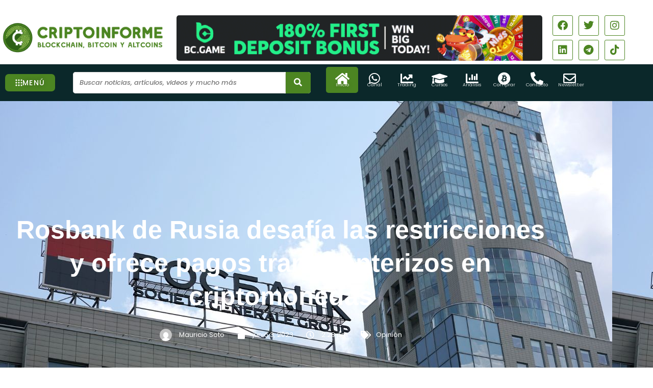

--- FILE ---
content_type: text/html; charset=UTF-8
request_url: https://criptoinforme.com/opinion/rosbank-de-rusia-desafia-las-restricciones-y-ofrece-pagos-transfronterizos-en-criptomonedas/
body_size: 68060
content:
<!DOCTYPE html>
<html lang="es">
<head><meta charset="UTF-8"><script>if(navigator.userAgent.match(/MSIE|Internet Explorer/i)||navigator.userAgent.match(/Trident\/7\..*?rv:11/i)){var href=document.location.href;if(!href.match(/[?&]nowprocket/)){if(href.indexOf("?")==-1){if(href.indexOf("#")==-1){document.location.href=href+"?nowprocket=1"}else{document.location.href=href.replace("#","?nowprocket=1#")}}else{if(href.indexOf("#")==-1){document.location.href=href+"&nowprocket=1"}else{document.location.href=href.replace("#","&nowprocket=1#")}}}}</script><script>class RocketLazyLoadScripts{constructor(){this.v="1.2.3",this.triggerEvents=["keydown","mousedown","mousemove","touchmove","touchstart","touchend","wheel"],this.userEventHandler=this._triggerListener.bind(this),this.touchStartHandler=this._onTouchStart.bind(this),this.touchMoveHandler=this._onTouchMove.bind(this),this.touchEndHandler=this._onTouchEnd.bind(this),this.clickHandler=this._onClick.bind(this),this.interceptedClicks=[],window.addEventListener("pageshow",t=>{this.persisted=t.persisted}),window.addEventListener("DOMContentLoaded",()=>{this._preconnect3rdParties()}),this.delayedScripts={normal:[],async:[],defer:[]},this.trash=[],this.allJQueries=[]}_addUserInteractionListener(t){if(document.hidden){t._triggerListener();return}this.triggerEvents.forEach(e=>window.addEventListener(e,t.userEventHandler,{passive:!0})),window.addEventListener("touchstart",t.touchStartHandler,{passive:!0}),window.addEventListener("mousedown",t.touchStartHandler),document.addEventListener("visibilitychange",t.userEventHandler)}_removeUserInteractionListener(){this.triggerEvents.forEach(t=>window.removeEventListener(t,this.userEventHandler,{passive:!0})),document.removeEventListener("visibilitychange",this.userEventHandler)}_onTouchStart(t){"HTML"!==t.target.tagName&&(window.addEventListener("touchend",this.touchEndHandler),window.addEventListener("mouseup",this.touchEndHandler),window.addEventListener("touchmove",this.touchMoveHandler,{passive:!0}),window.addEventListener("mousemove",this.touchMoveHandler),t.target.addEventListener("click",this.clickHandler),this._renameDOMAttribute(t.target,"onclick","rocket-onclick"),this._pendingClickStarted())}_onTouchMove(t){window.removeEventListener("touchend",this.touchEndHandler),window.removeEventListener("mouseup",this.touchEndHandler),window.removeEventListener("touchmove",this.touchMoveHandler,{passive:!0}),window.removeEventListener("mousemove",this.touchMoveHandler),t.target.removeEventListener("click",this.clickHandler),this._renameDOMAttribute(t.target,"rocket-onclick","onclick"),this._pendingClickFinished()}_onTouchEnd(t){window.removeEventListener("touchend",this.touchEndHandler),window.removeEventListener("mouseup",this.touchEndHandler),window.removeEventListener("touchmove",this.touchMoveHandler,{passive:!0}),window.removeEventListener("mousemove",this.touchMoveHandler)}_onClick(t){t.target.removeEventListener("click",this.clickHandler),this._renameDOMAttribute(t.target,"rocket-onclick","onclick"),this.interceptedClicks.push(t),t.preventDefault(),t.stopPropagation(),t.stopImmediatePropagation(),this._pendingClickFinished()}_replayClicks(){window.removeEventListener("touchstart",this.touchStartHandler,{passive:!0}),window.removeEventListener("mousedown",this.touchStartHandler),this.interceptedClicks.forEach(t=>{t.target.dispatchEvent(new MouseEvent("click",{view:t.view,bubbles:!0,cancelable:!0}))})}_waitForPendingClicks(){return new Promise(t=>{this._isClickPending?this._pendingClickFinished=t:t()})}_pendingClickStarted(){this._isClickPending=!0}_pendingClickFinished(){this._isClickPending=!1}_renameDOMAttribute(t,e,r){t.hasAttribute&&t.hasAttribute(e)&&(event.target.setAttribute(r,event.target.getAttribute(e)),event.target.removeAttribute(e))}_triggerListener(){this._removeUserInteractionListener(this),"loading"===document.readyState?document.addEventListener("DOMContentLoaded",this._loadEverythingNow.bind(this)):this._loadEverythingNow()}_preconnect3rdParties(){let t=[];document.querySelectorAll("script[type=rocketlazyloadscript]").forEach(e=>{if(e.hasAttribute("src")){let r=new URL(e.src).origin;r!==location.origin&&t.push({src:r,crossOrigin:e.crossOrigin||"module"===e.getAttribute("data-rocket-type")})}}),t=[...new Map(t.map(t=>[JSON.stringify(t),t])).values()],this._batchInjectResourceHints(t,"preconnect")}async _loadEverythingNow(){this.lastBreath=Date.now(),this._delayEventListeners(this),this._delayJQueryReady(this),this._handleDocumentWrite(),this._registerAllDelayedScripts(),this._preloadAllScripts(),await this._loadScriptsFromList(this.delayedScripts.normal),await this._loadScriptsFromList(this.delayedScripts.defer),await this._loadScriptsFromList(this.delayedScripts.async);try{await this._triggerDOMContentLoaded(),await this._triggerWindowLoad()}catch(t){console.error(t)}window.dispatchEvent(new Event("rocket-allScriptsLoaded")),this._waitForPendingClicks().then(()=>{this._replayClicks()}),this._emptyTrash()}_registerAllDelayedScripts(){document.querySelectorAll("script[type=rocketlazyloadscript]").forEach(t=>{t.hasAttribute("data-rocket-src")?t.hasAttribute("async")&&!1!==t.async?this.delayedScripts.async.push(t):t.hasAttribute("defer")&&!1!==t.defer||"module"===t.getAttribute("data-rocket-type")?this.delayedScripts.defer.push(t):this.delayedScripts.normal.push(t):this.delayedScripts.normal.push(t)})}async _transformScript(t){return new Promise((await this._littleBreath(),navigator.userAgent.indexOf("Firefox/")>0||""===navigator.vendor)?e=>{let r=document.createElement("script");[...t.attributes].forEach(t=>{let e=t.nodeName;"type"!==e&&("data-rocket-type"===e&&(e="type"),"data-rocket-src"===e&&(e="src"),r.setAttribute(e,t.nodeValue))}),t.text&&(r.text=t.text),r.hasAttribute("src")?(r.addEventListener("load",e),r.addEventListener("error",e)):(r.text=t.text,e());try{t.parentNode.replaceChild(r,t)}catch(i){e()}}:async e=>{function r(){t.setAttribute("data-rocket-status","failed"),e()}try{let i=t.getAttribute("data-rocket-type"),n=t.getAttribute("data-rocket-src");t.text,i?(t.type=i,t.removeAttribute("data-rocket-type")):t.removeAttribute("type"),t.addEventListener("load",function r(){t.setAttribute("data-rocket-status","executed"),e()}),t.addEventListener("error",r),n?(t.removeAttribute("data-rocket-src"),t.src=n):t.src="data:text/javascript;base64,"+window.btoa(unescape(encodeURIComponent(t.text)))}catch(s){r()}})}async _loadScriptsFromList(t){let e=t.shift();return e&&e.isConnected?(await this._transformScript(e),this._loadScriptsFromList(t)):Promise.resolve()}_preloadAllScripts(){this._batchInjectResourceHints([...this.delayedScripts.normal,...this.delayedScripts.defer,...this.delayedScripts.async],"preload")}_batchInjectResourceHints(t,e){var r=document.createDocumentFragment();t.forEach(t=>{let i=t.getAttribute&&t.getAttribute("data-rocket-src")||t.src;if(i){let n=document.createElement("link");n.href=i,n.rel=e,"preconnect"!==e&&(n.as="script"),t.getAttribute&&"module"===t.getAttribute("data-rocket-type")&&(n.crossOrigin=!0),t.crossOrigin&&(n.crossOrigin=t.crossOrigin),t.integrity&&(n.integrity=t.integrity),r.appendChild(n),this.trash.push(n)}}),document.head.appendChild(r)}_delayEventListeners(t){let e={};function r(t,r){!function t(r){!e[r]&&(e[r]={originalFunctions:{add:r.addEventListener,remove:r.removeEventListener},eventsToRewrite:[]},r.addEventListener=function(){arguments[0]=i(arguments[0]),e[r].originalFunctions.add.apply(r,arguments)},r.removeEventListener=function(){arguments[0]=i(arguments[0]),e[r].originalFunctions.remove.apply(r,arguments)});function i(t){return e[r].eventsToRewrite.indexOf(t)>=0?"rocket-"+t:t}}(t),e[t].eventsToRewrite.push(r)}function i(t,e){let r=t[e];Object.defineProperty(t,e,{get:()=>r||function(){},set(i){t["rocket"+e]=r=i}})}r(document,"DOMContentLoaded"),r(window,"DOMContentLoaded"),r(window,"load"),r(window,"pageshow"),r(document,"readystatechange"),i(document,"onreadystatechange"),i(window,"onload"),i(window,"onpageshow")}_delayJQueryReady(t){let e;function r(r){if(r&&r.fn&&!t.allJQueries.includes(r)){r.fn.ready=r.fn.init.prototype.ready=function(e){return t.domReadyFired?e.bind(document)(r):document.addEventListener("rocket-DOMContentLoaded",()=>e.bind(document)(r)),r([])};let i=r.fn.on;r.fn.on=r.fn.init.prototype.on=function(){if(this[0]===window){function t(t){return t.split(" ").map(t=>"load"===t||0===t.indexOf("load.")?"rocket-jquery-load":t).join(" ")}"string"==typeof arguments[0]||arguments[0]instanceof String?arguments[0]=t(arguments[0]):"object"==typeof arguments[0]&&Object.keys(arguments[0]).forEach(e=>{let r=arguments[0][e];delete arguments[0][e],arguments[0][t(e)]=r})}return i.apply(this,arguments),this},t.allJQueries.push(r)}e=r}r(window.jQuery),Object.defineProperty(window,"jQuery",{get:()=>e,set(t){r(t)}})}async _triggerDOMContentLoaded(){this.domReadyFired=!0,await this._littleBreath(),document.dispatchEvent(new Event("rocket-DOMContentLoaded")),await this._littleBreath(),window.dispatchEvent(new Event("rocket-DOMContentLoaded")),await this._littleBreath(),document.dispatchEvent(new Event("rocket-readystatechange")),await this._littleBreath(),document.rocketonreadystatechange&&document.rocketonreadystatechange()}async _triggerWindowLoad(){await this._littleBreath(),window.dispatchEvent(new Event("rocket-load")),await this._littleBreath(),window.rocketonload&&window.rocketonload(),await this._littleBreath(),this.allJQueries.forEach(t=>t(window).trigger("rocket-jquery-load")),await this._littleBreath();let t=new Event("rocket-pageshow");t.persisted=this.persisted,window.dispatchEvent(t),await this._littleBreath(),window.rocketonpageshow&&window.rocketonpageshow({persisted:this.persisted})}_handleDocumentWrite(){let t=new Map;document.write=document.writeln=function(e){let r=document.currentScript;r||console.error("WPRocket unable to document.write this: "+e);let i=document.createRange(),n=r.parentElement,s=t.get(r);void 0===s&&(s=r.nextSibling,t.set(r,s));let a=document.createDocumentFragment();i.setStart(a,0),a.appendChild(i.createContextualFragment(e)),n.insertBefore(a,s)}}async _littleBreath(){Date.now()-this.lastBreath>45&&(await this._requestAnimFrame(),this.lastBreath=Date.now())}async _requestAnimFrame(){return document.hidden?new Promise(t=>setTimeout(t)):new Promise(t=>requestAnimationFrame(t))}_emptyTrash(){this.trash.forEach(t=>t.remove())}static run(){let t=new RocketLazyLoadScripts;t._addUserInteractionListener(t)}}RocketLazyLoadScripts.run();</script>
	<script type="rocketlazyloadscript" async data-rocket-src="https://appsha-prm.ctengine.io/js/script.js?wkey=ODvaHkGAbh"></script>

<meta name="viewport" content="width=device-width, initial-scale=1">
	 <link rel="profile" href="https://gmpg.org/xfn/11"> 
	 <meta name='robots' content='index, follow, max-image-preview:large, max-snippet:-1, max-video-preview:-1' />
<meta property="og:title" content="Rosbank de Rusia desafía las restricciones y ofrece pagos transfronterizos en criptomonedas"/>
<meta property="og:description" content="Rosbank ha tomado un paso audaz al ofrecer pagos transfronterizos en criptomonedas a pesar de las restricciones y prohibiciones nacionales. A través de una asociación con B-Crypto, han encontrado una solución complicada pero legal para permitir que sus clientes realicen transacciones en moneda digital. Aunque la postura de Rusia hacia las criptomonedas ha sido tradicionalmente restrictiva, Rosbank ha logrado cumplir con las regulaciones existentes y ofrecer un servicio innovador."/>
<meta property="og:image" content="http://criptoinforme.com/wp-content/uploads/2023/06/rosbank.jpg"/>

	<!-- This site is optimized with the Yoast SEO Premium plugin v21.9 (Yoast SEO v26.7) - https://yoast.com/wordpress/plugins/seo/ -->
	<title>Rosbank de Rusia desafía las restricciones y ofrece pagos transfronterizos en criptomonedas</title><link rel="preload" as="style" href="https://fonts.googleapis.com/css?family=Poppins%3A400%2C%2C600%2C500%2C700&#038;display=swap" /><link rel="stylesheet" href="https://fonts.googleapis.com/css?family=Poppins%3A400%2C%2C600%2C500%2C700&#038;display=swap" media="print" onload="this.media='all'" /><noscript><link rel="stylesheet" href="https://fonts.googleapis.com/css?family=Poppins%3A400%2C%2C600%2C500%2C700&#038;display=swap" /></noscript>
	<meta name="description" content="Rosbank ha tomado un paso audaz al ofrecer pagos transfronterizos en criptomonedas a pesar de las restricciones y prohibiciones nacionales. A través de una asociación con B-Crypto, han encontrado una solución complicada pero legal para permitir que sus clientes realicen transacciones en moneda digital. Aunque la postura de Rusia hacia las criptomonedas ha sido tradicionalmente restrictiva, Rosbank ha logrado cumplir con las regulaciones existentes y ofrecer un servicio innovador." />
	<link rel="canonical" href="http://criptoinforme.com/opinion/rosbank-de-rusia-desafia-las-restricciones-y-ofrece-pagos-transfronterizos-en-criptomonedas/" />
	<meta property="og:url" content="http://criptoinforme.com/opinion/rosbank-de-rusia-desafia-las-restricciones-y-ofrece-pagos-transfronterizos-en-criptomonedas/" />
	<meta property="og:site_name" content="Criptoinforme" />
	<meta property="article:publisher" content="https://www.facebook.com/pg/CriptoinformeNoticias/" />
	<meta property="article:published_time" content="2023-06-03T19:28:26+00:00" />
	<meta property="article:modified_time" content="2023-06-03T19:28:29+00:00" />
	<meta property="og:image" content="http://criptoinforme.com/wp-content/uploads/2023/06/rosbank.jpg" />
	<meta property="og:image:width" content="1200" />
	<meta property="og:image:height" content="675" />
	<meta property="og:image:type" content="image/jpeg" />
	<meta name="author" content="Mauricio Soto" />
	<meta name="twitter:card" content="summary_large_image" />
	<meta name="twitter:creator" content="@maurosoto_100" />
	<meta name="twitter:site" content="@Criptoinforme" />
	<meta name="twitter:label1" content="Escrito por" />
	<meta name="twitter:data1" content="Mauricio Soto" />
	<meta name="twitter:label2" content="Tiempo de lectura" />
	<meta name="twitter:data2" content="3 minutos" />
	<script type="application/ld+json" class="yoast-schema-graph">{"@context":"https://schema.org","@graph":[{"@type":"NewsArticle","@id":"http://criptoinforme.com/opinion/rosbank-de-rusia-desafia-las-restricciones-y-ofrece-pagos-transfronterizos-en-criptomonedas/#article","isPartOf":{"@id":"http://criptoinforme.com/opinion/rosbank-de-rusia-desafia-las-restricciones-y-ofrece-pagos-transfronterizos-en-criptomonedas/"},"author":{"name":"Mauricio Soto","@id":"https://criptoinforme.com/#/schema/person/64e3cd1e45fd68edfda0cc10cf91f688"},"headline":"Rosbank de Rusia desafía las restricciones y ofrece pagos transfronterizos en criptomonedas","datePublished":"2023-06-03T19:28:26+00:00","dateModified":"2023-06-03T19:28:29+00:00","mainEntityOfPage":{"@id":"http://criptoinforme.com/opinion/rosbank-de-rusia-desafia-las-restricciones-y-ofrece-pagos-transfronterizos-en-criptomonedas/"},"wordCount":519,"publisher":{"@id":"https://criptoinforme.com/#organization"},"image":{"@id":"http://criptoinforme.com/opinion/rosbank-de-rusia-desafia-las-restricciones-y-ofrece-pagos-transfronterizos-en-criptomonedas/#primaryimage"},"thumbnailUrl":"https://criptoinforme.com/wp-content/uploads/2023/06/rosbank.jpg","articleSection":["Opinión"],"inLanguage":"es","copyrightYear":"2023","copyrightHolder":{"@id":"https://criptoinforme.com/#organization"}},{"@type":"WebPage","@id":"http://criptoinforme.com/opinion/rosbank-de-rusia-desafia-las-restricciones-y-ofrece-pagos-transfronterizos-en-criptomonedas/","url":"http://criptoinforme.com/opinion/rosbank-de-rusia-desafia-las-restricciones-y-ofrece-pagos-transfronterizos-en-criptomonedas/","name":"Rosbank de Rusia desafía las restricciones y ofrece pagos transfronterizos en criptomonedas","isPartOf":{"@id":"https://criptoinforme.com/#website"},"primaryImageOfPage":{"@id":"http://criptoinforme.com/opinion/rosbank-de-rusia-desafia-las-restricciones-y-ofrece-pagos-transfronterizos-en-criptomonedas/#primaryimage"},"image":{"@id":"http://criptoinforme.com/opinion/rosbank-de-rusia-desafia-las-restricciones-y-ofrece-pagos-transfronterizos-en-criptomonedas/#primaryimage"},"thumbnailUrl":"https://criptoinforme.com/wp-content/uploads/2023/06/rosbank.jpg","datePublished":"2023-06-03T19:28:26+00:00","dateModified":"2023-06-03T19:28:29+00:00","description":"Rosbank ha tomado un paso audaz al ofrecer pagos transfronterizos en criptomonedas a pesar de las restricciones y prohibiciones nacionales. A través de una asociación con B-Crypto, han encontrado una solución complicada pero legal para permitir que sus clientes realicen transacciones en moneda digital. Aunque la postura de Rusia hacia las criptomonedas ha sido tradicionalmente restrictiva, Rosbank ha logrado cumplir con las regulaciones existentes y ofrecer un servicio innovador.","breadcrumb":{"@id":"http://criptoinforme.com/opinion/rosbank-de-rusia-desafia-las-restricciones-y-ofrece-pagos-transfronterizos-en-criptomonedas/#breadcrumb"},"inLanguage":"es","potentialAction":[{"@type":"ReadAction","target":["http://criptoinforme.com/opinion/rosbank-de-rusia-desafia-las-restricciones-y-ofrece-pagos-transfronterizos-en-criptomonedas/"]}]},{"@type":"ImageObject","inLanguage":"es","@id":"http://criptoinforme.com/opinion/rosbank-de-rusia-desafia-las-restricciones-y-ofrece-pagos-transfronterizos-en-criptomonedas/#primaryimage","url":"https://criptoinforme.com/wp-content/uploads/2023/06/rosbank.jpg","contentUrl":"https://criptoinforme.com/wp-content/uploads/2023/06/rosbank.jpg","width":1200,"height":675},{"@type":"BreadcrumbList","@id":"http://criptoinforme.com/opinion/rosbank-de-rusia-desafia-las-restricciones-y-ofrece-pagos-transfronterizos-en-criptomonedas/#breadcrumb","itemListElement":[{"@type":"ListItem","position":1,"name":"Home","item":"https://criptoinforme.com/"},{"@type":"ListItem","position":2,"name":"Opinión","item":"https://criptoinforme.com/opinion/"},{"@type":"ListItem","position":3,"name":"Rosbank de Rusia desafía las restricciones y ofrece pagos transfronterizos en criptomonedas"}]},{"@type":"WebSite","@id":"https://criptoinforme.com/#website","url":"https://criptoinforme.com/","name":"Criptoinforme","description":"Últimas noticias sobre Bitcoin, altcoins, metaverso, NFT y más.","publisher":{"@id":"https://criptoinforme.com/#organization"},"potentialAction":[{"@type":"SearchAction","target":{"@type":"EntryPoint","urlTemplate":"https://criptoinforme.com/?s={search_term_string}"},"query-input":{"@type":"PropertyValueSpecification","valueRequired":true,"valueName":"search_term_string"}}],"inLanguage":"es"},{"@type":"Organization","@id":"https://criptoinforme.com/#organization","name":"Criptoinforme","url":"https://criptoinforme.com/","logo":{"@type":"ImageObject","inLanguage":"es","@id":"https://criptoinforme.com/#/schema/logo/image/","url":"http://criptoinforme.com/wp-content/uploads/2023/06/logo-x1000PNG.png","contentUrl":"http://criptoinforme.com/wp-content/uploads/2023/06/logo-x1000PNG.png","width":1000,"height":1000,"caption":"Criptoinforme"},"image":{"@id":"https://criptoinforme.com/#/schema/logo/image/"},"sameAs":["https://www.facebook.com/pg/CriptoinformeNoticias/","https://x.com/Criptoinforme","https://www.instagram.com/criptoinformenoticias","https://www.youtube.com/channel/UCPlUVytn5azM9nfl1r-KtXw"]},{"@type":"Person","@id":"https://criptoinforme.com/#/schema/person/64e3cd1e45fd68edfda0cc10cf91f688","name":"Mauricio Soto","image":{"@type":"ImageObject","inLanguage":"es","@id":"https://criptoinforme.com/#/schema/person/image/","url":"https://secure.gravatar.com/avatar/ba31d874f58c6cfd6d3107e7b21c3bc459e098a4375364c3c5b6a0b2a59ac6cb?s=96&d=mm&r=g","contentUrl":"https://secure.gravatar.com/avatar/ba31d874f58c6cfd6d3107e7b21c3bc459e098a4375364c3c5b6a0b2a59ac6cb?s=96&d=mm&r=g","caption":"Mauricio Soto"},"sameAs":["https://maurosotoblog.com","https://x.com/maurosoto_100"],"url":"https://criptoinforme.com/author/maurosoto/"}]}</script>
	<!-- / Yoast SEO Premium plugin. -->


<link rel='dns-prefetch' href='//www.googletagmanager.com' />
<link rel='dns-prefetch' href='//fonts.googleapis.com' />
<link href='https://fonts.gstatic.com' crossorigin rel='preconnect' />
<link rel="alternate" type="application/rss+xml" title="Criptoinforme &raquo; Feed" href="https://criptoinforme.com/feed/" />
<link rel="alternate" type="application/rss+xml" title="Criptoinforme &raquo; Feed de los comentarios" href="https://criptoinforme.com/comments/feed/" />
<link rel="alternate" title="oEmbed (JSON)" type="application/json+oembed" href="https://criptoinforme.com/wp-json/oembed/1.0/embed?url=https%3A%2F%2Fcriptoinforme.com%2Fopinion%2Frosbank-de-rusia-desafia-las-restricciones-y-ofrece-pagos-transfronterizos-en-criptomonedas%2F" />
<link rel="alternate" title="oEmbed (XML)" type="text/xml+oembed" href="https://criptoinforme.com/wp-json/oembed/1.0/embed?url=https%3A%2F%2Fcriptoinforme.com%2Fopinion%2Frosbank-de-rusia-desafia-las-restricciones-y-ofrece-pagos-transfronterizos-en-criptomonedas%2F&#038;format=xml" />
<style id='wp-img-auto-sizes-contain-inline-css'>
img:is([sizes=auto i],[sizes^="auto," i]){contain-intrinsic-size:3000px 1500px}
/*# sourceURL=wp-img-auto-sizes-contain-inline-css */
</style>
<link data-minify="1" rel='stylesheet' id='dashicons-css' href='https://criptoinforme.com/wp-content/cache/min/1/wp-includes/css/dashicons.min.css?ver=1768570295' media='all' />
<link data-minify="1" rel='stylesheet' id='post-views-counter-frontend-css' href='https://criptoinforme.com/wp-content/cache/min/1/wp-content/plugins/post-views-counter/css/frontend.css?ver=1768570295' media='all' />
<link rel='stylesheet' id='astra-theme-css-css' href='https://criptoinforme.com/wp-content/themes/astra/assets/css/minified/main.min.css?ver=4.12.0' media='all' />
<style id='astra-theme-css-inline-css'>
:root{--ast-post-nav-space:0;--ast-container-default-xlg-padding:3em;--ast-container-default-lg-padding:3em;--ast-container-default-slg-padding:2em;--ast-container-default-md-padding:3em;--ast-container-default-sm-padding:3em;--ast-container-default-xs-padding:2.4em;--ast-container-default-xxs-padding:1.8em;--ast-code-block-background:#ECEFF3;--ast-comment-inputs-background:#F9FAFB;--ast-normal-container-width:1200px;--ast-narrow-container-width:1000px;--ast-blog-title-font-weight:normal;--ast-blog-meta-weight:inherit;--ast-global-color-primary:var(--ast-global-color-4);--ast-global-color-secondary:var(--ast-global-color-5);--ast-global-color-alternate-background:var(--ast-global-color-6);--ast-global-color-subtle-background:var(--ast-global-color-7);--ast-bg-style-guide:var( --ast-global-color-secondary,--ast-global-color-5 );--ast-shadow-style-guide:0px 0px 4px 0 #00000057;--ast-global-dark-bg-style:#fff;--ast-global-dark-lfs:#fbfbfb;--ast-widget-bg-color:#fafafa;--ast-wc-container-head-bg-color:#fbfbfb;--ast-title-layout-bg:#eeeeee;--ast-search-border-color:#e7e7e7;--ast-lifter-hover-bg:#e6e6e6;--ast-gallery-block-color:#000;--srfm-color-input-label:var(--ast-global-color-2);}html{font-size:100%;}a{color:var(--ast-global-color-0);}a:hover,a:focus{color:var(--ast-global-color-1);}body,button,input,select,textarea,.ast-button,.ast-custom-button{font-family:'Poppins',sans-serif;font-weight:400;font-size:16px;font-size:1rem;line-height:var(--ast-body-line-height,1.65em);}blockquote{color:var(--ast-global-color-3);}p,.entry-content p{margin-bottom:1.59em;}h1,h2,h3,h4,h5,h6,.entry-content :where(h1,h2,h3,h4,h5,h6),.site-title,.site-title a{font-family:'Poppins',sans-serif;font-weight:600;line-height:3em;}.ast-site-identity .site-title a{color:var(--ast-global-color-2);}.site-title{font-size:26px;font-size:1.625rem;display:block;}.site-header .site-description{font-size:15px;font-size:0.9375rem;display:none;}.entry-title{font-size:26px;font-size:1.625rem;}.archive .ast-article-post .ast-article-inner,.blog .ast-article-post .ast-article-inner,.archive .ast-article-post .ast-article-inner:hover,.blog .ast-article-post .ast-article-inner:hover{overflow:hidden;}h1,.entry-content :where(h1){font-size:50px;font-size:3.125rem;font-weight:500;font-family:'Poppins',sans-serif;line-height:1.4em;}h2,.entry-content :where(h2){font-size:30px;font-size:1.875rem;font-weight:700;font-family:'Poppins',sans-serif;line-height:1.4em;}h3,.entry-content :where(h3){font-size:26px;font-size:1.625rem;font-weight:600;font-family:'Poppins',sans-serif;line-height:3em;}h4,.entry-content :where(h4){font-size:24px;font-size:1.5rem;line-height:1.2em;font-weight:600;font-family:'Poppins',sans-serif;}h5,.entry-content :where(h5){font-size:20px;font-size:1.25rem;line-height:1.2em;font-weight:600;font-family:'Poppins',sans-serif;}h6,.entry-content :where(h6){font-size:16px;font-size:1rem;line-height:1.25em;font-weight:600;font-family:'Poppins',sans-serif;}::selection{background-color:var(--ast-global-color-0);color:#ffffff;}body,h1,h2,h3,h4,h5,h6,.entry-title a,.entry-content :where(h1,h2,h3,h4,h5,h6){color:var(--ast-global-color-3);}.tagcloud a:hover,.tagcloud a:focus,.tagcloud a.current-item{color:#ffffff;border-color:var(--ast-global-color-0);background-color:var(--ast-global-color-0);}input:focus,input[type="text"]:focus,input[type="email"]:focus,input[type="url"]:focus,input[type="password"]:focus,input[type="reset"]:focus,input[type="search"]:focus,textarea:focus{border-color:var(--ast-global-color-0);}input[type="radio"]:checked,input[type=reset],input[type="checkbox"]:checked,input[type="checkbox"]:hover:checked,input[type="checkbox"]:focus:checked,input[type=range]::-webkit-slider-thumb{border-color:var(--ast-global-color-0);background-color:var(--ast-global-color-0);box-shadow:none;}.site-footer a:hover + .post-count,.site-footer a:focus + .post-count{background:var(--ast-global-color-0);border-color:var(--ast-global-color-0);}.single .nav-links .nav-previous,.single .nav-links .nav-next{color:var(--ast-global-color-0);}.entry-meta,.entry-meta *{line-height:1.45;color:var(--ast-global-color-0);}.entry-meta a:not(.ast-button):hover,.entry-meta a:not(.ast-button):hover *,.entry-meta a:not(.ast-button):focus,.entry-meta a:not(.ast-button):focus *,.page-links > .page-link,.page-links .page-link:hover,.post-navigation a:hover{color:var(--ast-global-color-1);}#cat option,.secondary .calendar_wrap thead a,.secondary .calendar_wrap thead a:visited{color:var(--ast-global-color-0);}.secondary .calendar_wrap #today,.ast-progress-val span{background:var(--ast-global-color-0);}.secondary a:hover + .post-count,.secondary a:focus + .post-count{background:var(--ast-global-color-0);border-color:var(--ast-global-color-0);}.calendar_wrap #today > a{color:#ffffff;}.page-links .page-link,.single .post-navigation a{color:var(--ast-global-color-0);}.ast-search-menu-icon .search-form button.search-submit{padding:0 4px;}.ast-search-menu-icon form.search-form{padding-right:0;}.ast-search-menu-icon.slide-search input.search-field{width:0;}.ast-header-search .ast-search-menu-icon.ast-dropdown-active .search-form,.ast-header-search .ast-search-menu-icon.ast-dropdown-active .search-field:focus{border-color:var(--ast-global-color-0);}.search-form input.search-field:focus{outline:none;}.ast-archive-title{color:#242424;}.widget-title,.widget .wp-block-heading{font-size:22px;font-size:1.375rem;color:#242424;}input:focus,input[type="text"]:focus,input[type="email"]:focus,input[type="url"]:focus,input[type="password"]:focus,input[type="reset"]:focus,input[type="search"]:focus,input[type="number"]:focus,textarea:focus,.wp-block-search__input:focus,[data-section="section-header-mobile-trigger"] .ast-button-wrap .ast-mobile-menu-trigger-minimal:focus,.ast-mobile-popup-drawer.active .menu-toggle-close:focus,#ast-scroll-top:focus,#coupon_code:focus,#ast-coupon-code:focus,.ast-search-menu-icon.slide-search a:focus-visible:focus-visible,.astra-search-icon:focus-visible,#close:focus-visible,a:focus-visible,.ast-menu-toggle:focus-visible,.site .skip-link:focus-visible,.wp-block-loginout input:focus-visible,.wp-block-search.wp-block-search__button-inside .wp-block-search__inside-wrapper,.ast-header-navigation-arrow:focus-visible,.ast-orders-table__row .ast-orders-table__cell:focus-visible,a#ast-apply-coupon:focus-visible,#ast-apply-coupon:focus-visible,#close:focus-visible,.button.search-submit:focus-visible,#search_submit:focus,.normal-search:focus-visible,.ast-header-account-wrap:focus-visible,.astra-cart-drawer-close:focus,.ast-single-variation:focus,.ast-button:focus,.ast-builder-button-wrap:has(.ast-custom-button-link:focus),.ast-builder-button-wrap .ast-custom-button-link:focus{outline-style:none;}.ast-logo-title-inline .site-logo-img{padding-right:1em;}.site-logo-img img{ transition:all 0.2s linear;}body .ast-oembed-container *{position:absolute;top:0;width:100%;height:100%;left:0;}body .wp-block-embed-pocket-casts .ast-oembed-container *{position:unset;}.ast-single-post-featured-section + article {margin-top: 2em;}.site-content .ast-single-post-featured-section img {width: 100%;overflow: hidden;object-fit: cover;}.site > .ast-single-related-posts-container {margin-top: 0;}@media (min-width: 922px) {.ast-desktop .ast-container--narrow {max-width: var(--ast-narrow-container-width);margin: 0 auto;}}.ast-page-builder-template .hentry {margin: 0;}.ast-page-builder-template .site-content > .ast-container {max-width: 100%;padding: 0;}.ast-page-builder-template .site .site-content #primary {padding: 0;margin: 0;}.ast-page-builder-template .no-results {text-align: center;margin: 4em auto;}.ast-page-builder-template .ast-pagination {padding: 2em;}.ast-page-builder-template .entry-header.ast-no-title.ast-no-thumbnail {margin-top: 0;}.ast-page-builder-template .entry-header.ast-header-without-markup {margin-top: 0;margin-bottom: 0;}.ast-page-builder-template .entry-header.ast-no-title.ast-no-meta {margin-bottom: 0;}.ast-page-builder-template.single .post-navigation {padding-bottom: 2em;}.ast-page-builder-template.single-post .site-content > .ast-container {max-width: 100%;}.ast-page-builder-template .entry-header {margin-top: 2em;margin-left: auto;margin-right: auto;}.ast-single-post.ast-page-builder-template .site-main > article {padding-top: 2em;padding-left: 20px;padding-right: 20px;}.ast-page-builder-template .ast-archive-description {margin: 2em auto 0;padding-left: 20px;padding-right: 20px;}.ast-page-builder-template .ast-row {margin-left: 0;margin-right: 0;}.single.ast-page-builder-template .entry-header + .entry-content,.single.ast-page-builder-template .ast-single-entry-banner + .site-content article .entry-content {margin-bottom: 2em;}@media(min-width: 921px) {.ast-page-builder-template.archive.ast-right-sidebar .ast-row article,.ast-page-builder-template.archive.ast-left-sidebar .ast-row article {padding-left: 0;padding-right: 0;}}@media (max-width:921.9px){#ast-desktop-header{display:none;}}@media (min-width:922px){#ast-mobile-header{display:none;}}@media( max-width: 420px ) {.single .nav-links .nav-previous,.single .nav-links .nav-next {width: 100%;text-align: center;}}.wp-block-buttons.aligncenter{justify-content:center;}@media (max-width:921px){.ast-theme-transparent-header #primary,.ast-theme-transparent-header #secondary{padding:0;}}@media (max-width:921px){.ast-plain-container.ast-no-sidebar #primary{padding:0;}}.ast-plain-container.ast-no-sidebar #primary{margin-top:0;margin-bottom:0;}@media (min-width:1200px){.ast-plain-container.ast-no-sidebar #primary{margin-top:60px;margin-bottom:60px;}}.wp-block-button.is-style-outline .wp-block-button__link{border-color:var(--ast-global-color-0);}div.wp-block-button.is-style-outline > .wp-block-button__link:not(.has-text-color),div.wp-block-button.wp-block-button__link.is-style-outline:not(.has-text-color){color:var(--ast-global-color-0);}.wp-block-button.is-style-outline .wp-block-button__link:hover,.wp-block-buttons .wp-block-button.is-style-outline .wp-block-button__link:focus,.wp-block-buttons .wp-block-button.is-style-outline > .wp-block-button__link:not(.has-text-color):hover,.wp-block-buttons .wp-block-button.wp-block-button__link.is-style-outline:not(.has-text-color):hover{color:#000000;background-color:var(--ast-global-color-1);border-color:var(--ast-global-color-1);}.post-page-numbers.current .page-link,.ast-pagination .page-numbers.current{color:#ffffff;border-color:var(--ast-global-color-0);background-color:var(--ast-global-color-0);}.wp-block-button.is-style-outline .wp-block-button__link.wp-element-button,.ast-outline-button{border-color:var(--ast-global-color-0);font-family:inherit;font-weight:500;font-size:16px;font-size:1rem;line-height:1em;}.wp-block-buttons .wp-block-button.is-style-outline > .wp-block-button__link:not(.has-text-color),.wp-block-buttons .wp-block-button.wp-block-button__link.is-style-outline:not(.has-text-color),.ast-outline-button{color:var(--ast-global-color-0);}.wp-block-button.is-style-outline .wp-block-button__link:hover,.wp-block-buttons .wp-block-button.is-style-outline .wp-block-button__link:focus,.wp-block-buttons .wp-block-button.is-style-outline > .wp-block-button__link:not(.has-text-color):hover,.wp-block-buttons .wp-block-button.wp-block-button__link.is-style-outline:not(.has-text-color):hover,.ast-outline-button:hover,.ast-outline-button:focus,.wp-block-uagb-buttons-child .uagb-buttons-repeater.ast-outline-button:hover,.wp-block-uagb-buttons-child .uagb-buttons-repeater.ast-outline-button:focus{color:#000000;background-color:var(--ast-global-color-1);border-color:var(--ast-global-color-1);}.wp-block-button .wp-block-button__link.wp-element-button.is-style-outline:not(.has-background),.wp-block-button.is-style-outline>.wp-block-button__link.wp-element-button:not(.has-background),.ast-outline-button{background-color:transparent;}.entry-content[data-ast-blocks-layout] > figure{margin-bottom:1em;}h1.widget-title{font-weight:500;}h2.widget-title{font-weight:700;}h3.widget-title{font-weight:600;}.elementor-widget-container .elementor-loop-container .e-loop-item[data-elementor-type="loop-item"]{width:100%;}#page{display:flex;flex-direction:column;min-height:100vh;}.ast-404-layout-1 h1.page-title{color:var(--ast-global-color-2);}.single .post-navigation a{line-height:1em;height:inherit;}.error-404 .page-sub-title{font-size:1.5rem;font-weight:inherit;}.search .site-content .content-area .search-form{margin-bottom:0;}#page .site-content{flex-grow:1;}.widget{margin-bottom:1.25em;}#secondary li{line-height:1.5em;}#secondary .wp-block-group h2{margin-bottom:0.7em;}#secondary h2{font-size:1.7rem;}.ast-separate-container .ast-article-post,.ast-separate-container .ast-article-single,.ast-separate-container .comment-respond{padding:3em;}.ast-separate-container .ast-article-single .ast-article-single{padding:0;}.ast-article-single .wp-block-post-template-is-layout-grid{padding-left:0;}.ast-separate-container .comments-title,.ast-narrow-container .comments-title{padding:1.5em 2em;}.ast-page-builder-template .comment-form-textarea,.ast-comment-formwrap .ast-grid-common-col{padding:0;}.ast-comment-formwrap{padding:0;display:inline-flex;column-gap:20px;width:100%;margin-left:0;margin-right:0;}.comments-area textarea#comment:focus,.comments-area textarea#comment:active,.comments-area .ast-comment-formwrap input[type="text"]:focus,.comments-area .ast-comment-formwrap input[type="text"]:active {box-shadow:none;outline:none;}.archive.ast-page-builder-template .entry-header{margin-top:2em;}.ast-page-builder-template .ast-comment-formwrap{width:100%;}.entry-title{margin-bottom:0.5em;}.ast-archive-description p{font-size:inherit;font-weight:inherit;line-height:inherit;}.ast-separate-container .ast-comment-list li.depth-1,.hentry{margin-bottom:2em;}@media (min-width:921px){.ast-left-sidebar.ast-page-builder-template #secondary,.archive.ast-right-sidebar.ast-page-builder-template .site-main{padding-left:20px;padding-right:20px;}}@media (max-width:544px){.ast-comment-formwrap.ast-row{column-gap:10px;display:inline-block;}#ast-commentform .ast-grid-common-col{position:relative;width:100%;}}@media (min-width:1201px){.ast-separate-container .ast-article-post,.ast-separate-container .ast-article-single,.ast-separate-container .ast-author-box,.ast-separate-container .ast-404-layout-1,.ast-separate-container .no-results{padding:3em;}}@media (max-width:921px){.ast-left-sidebar #content > .ast-container{display:flex;flex-direction:column-reverse;width:100%;}}@media (min-width:922px){.ast-separate-container.ast-right-sidebar #primary,.ast-separate-container.ast-left-sidebar #primary{border:0;}.search-no-results.ast-separate-container #primary{margin-bottom:4em;}}.wp-block-button .wp-block-button__link{color:#ffffff;}.wp-block-button .wp-block-button__link:hover,.wp-block-button .wp-block-button__link:focus{color:#000000;background-color:var(--ast-global-color-1);border-color:var(--ast-global-color-1);}.elementor-widget-heading h1.elementor-heading-title{line-height:1.4em;}.elementor-widget-heading h2.elementor-heading-title{line-height:1.4em;}.elementor-widget-heading h3.elementor-heading-title{line-height:3em;}.elementor-widget-heading h4.elementor-heading-title{line-height:1.2em;}.elementor-widget-heading h5.elementor-heading-title{line-height:1.2em;}.elementor-widget-heading h6.elementor-heading-title{line-height:1.25em;}.wp-block-button .wp-block-button__link,.wp-block-search .wp-block-search__button,body .wp-block-file .wp-block-file__button{border-color:var(--ast-global-color-0);background-color:var(--ast-global-color-0);color:#ffffff;font-family:inherit;font-weight:500;line-height:1em;font-size:16px;font-size:1rem;padding-top:15px;padding-right:30px;padding-bottom:15px;padding-left:30px;}@media (max-width:921px){.wp-block-button .wp-block-button__link,.wp-block-search .wp-block-search__button,body .wp-block-file .wp-block-file__button{padding-top:14px;padding-right:28px;padding-bottom:14px;padding-left:28px;}}@media (max-width:544px){.wp-block-button .wp-block-button__link,.wp-block-search .wp-block-search__button,body .wp-block-file .wp-block-file__button{padding-top:12px;padding-right:24px;padding-bottom:12px;padding-left:24px;}}.menu-toggle,button,.ast-button,.ast-custom-button,.button,input#submit,input[type="button"],input[type="submit"],input[type="reset"],form[CLASS*="wp-block-search__"].wp-block-search .wp-block-search__inside-wrapper .wp-block-search__button,body .wp-block-file .wp-block-file__button,.search .search-submit{border-style:solid;border-top-width:0;border-right-width:0;border-left-width:0;border-bottom-width:0;color:#ffffff;border-color:var(--ast-global-color-0);background-color:var(--ast-global-color-0);padding-top:15px;padding-right:30px;padding-bottom:15px;padding-left:30px;font-family:inherit;font-weight:500;font-size:16px;font-size:1rem;line-height:1em;}button:focus,.menu-toggle:hover,button:hover,.ast-button:hover,.ast-custom-button:hover .button:hover,.ast-custom-button:hover ,input[type=reset]:hover,input[type=reset]:focus,input#submit:hover,input#submit:focus,input[type="button"]:hover,input[type="button"]:focus,input[type="submit"]:hover,input[type="submit"]:focus,form[CLASS*="wp-block-search__"].wp-block-search .wp-block-search__inside-wrapper .wp-block-search__button:hover,form[CLASS*="wp-block-search__"].wp-block-search .wp-block-search__inside-wrapper .wp-block-search__button:focus,body .wp-block-file .wp-block-file__button:hover,body .wp-block-file .wp-block-file__button:focus{color:#000000;background-color:var(--ast-global-color-1);border-color:var(--ast-global-color-1);}form[CLASS*="wp-block-search__"].wp-block-search .wp-block-search__inside-wrapper .wp-block-search__button.has-icon{padding-top:calc(15px - 3px);padding-right:calc(30px - 3px);padding-bottom:calc(15px - 3px);padding-left:calc(30px - 3px);}@media (max-width:921px){.menu-toggle,button,.ast-button,.ast-custom-button,.button,input#submit,input[type="button"],input[type="submit"],input[type="reset"],form[CLASS*="wp-block-search__"].wp-block-search .wp-block-search__inside-wrapper .wp-block-search__button,body .wp-block-file .wp-block-file__button,.search .search-submit{padding-top:14px;padding-right:28px;padding-bottom:14px;padding-left:28px;}}@media (max-width:544px){.menu-toggle,button,.ast-button,.ast-custom-button,.button,input#submit,input[type="button"],input[type="submit"],input[type="reset"],form[CLASS*="wp-block-search__"].wp-block-search .wp-block-search__inside-wrapper .wp-block-search__button,body .wp-block-file .wp-block-file__button,.search .search-submit{padding-top:12px;padding-right:24px;padding-bottom:12px;padding-left:24px;}}@media (max-width:921px){.ast-mobile-header-stack .main-header-bar .ast-search-menu-icon{display:inline-block;}.ast-header-break-point.ast-header-custom-item-outside .ast-mobile-header-stack .main-header-bar .ast-search-icon{margin:0;}.ast-comment-avatar-wrap img{max-width:2.5em;}.ast-comment-meta{padding:0 1.8888em 1.3333em;}.ast-separate-container .ast-comment-list li.depth-1{padding:1.5em 2.14em;}.ast-separate-container .comment-respond{padding:2em 2.14em;}}@media (min-width:544px){.ast-container{max-width:100%;}}@media (max-width:544px){.ast-separate-container .ast-article-post,.ast-separate-container .ast-article-single,.ast-separate-container .comments-title,.ast-separate-container .ast-archive-description{padding:1.5em 1em;}.ast-separate-container #content .ast-container{padding-left:0.54em;padding-right:0.54em;}.ast-separate-container .ast-comment-list .bypostauthor{padding:.5em;}.ast-search-menu-icon.ast-dropdown-active .search-field{width:170px;}} #ast-mobile-header .ast-site-header-cart-li a{pointer-events:none;}@media (min-width:545px){.ast-page-builder-template .comments-area,.single.ast-page-builder-template .entry-header,.single.ast-page-builder-template .post-navigation,.single.ast-page-builder-template .ast-single-related-posts-container{max-width:1240px;margin-left:auto;margin-right:auto;}}.ast-separate-container{background-color:var(--ast-global-color-4);background-image:none;}@media (max-width:921px){.site-title{display:block;}.site-header .site-description{display:none;}h1,.entry-content :where(h1){font-size:30px;}h2,.entry-content :where(h2){font-size:25px;}h3,.entry-content :where(h3){font-size:20px;}}@media (max-width:544px){.site-title{display:block;}.site-header .site-description{display:none;}h1,.entry-content :where(h1){font-size:22px;}h2,.entry-content :where(h2){font-size:25px;}h3,.entry-content :where(h3){font-size:22px;}}@media (max-width:921px){html{font-size:91.2%;}}@media (max-width:544px){html{font-size:91.2%;}}@media (min-width:922px){.ast-container{max-width:1240px;}}@media (min-width:922px){.site-content .ast-container{display:flex;}}@media (max-width:921px){.site-content .ast-container{flex-direction:column;}}@media (min-width:922px){.main-header-menu .sub-menu .menu-item.ast-left-align-sub-menu:hover > .sub-menu,.main-header-menu .sub-menu .menu-item.ast-left-align-sub-menu.focus > .sub-menu{margin-left:-0px;}}.wp-block-file {display: flex;align-items: center;flex-wrap: wrap;justify-content: space-between;}.wp-block-pullquote {border: none;}.wp-block-pullquote blockquote::before {content: "\201D";font-family: "Helvetica",sans-serif;display: flex;transform: rotate( 180deg );font-size: 6rem;font-style: normal;line-height: 1;font-weight: bold;align-items: center;justify-content: center;}.has-text-align-right > blockquote::before {justify-content: flex-start;}.has-text-align-left > blockquote::before {justify-content: flex-end;}figure.wp-block-pullquote.is-style-solid-color blockquote {max-width: 100%;text-align: inherit;}:root {--wp--custom--ast-default-block-top-padding: 2em;--wp--custom--ast-default-block-right-padding: 2em;--wp--custom--ast-default-block-bottom-padding: 2em;--wp--custom--ast-default-block-left-padding: 2em;--wp--custom--ast-container-width: 1200px;--wp--custom--ast-content-width-size: 1200px;--wp--custom--ast-wide-width-size: calc(1200px + var(--wp--custom--ast-default-block-left-padding) + var(--wp--custom--ast-default-block-right-padding));}.ast-narrow-container {--wp--custom--ast-content-width-size: 1000px;--wp--custom--ast-wide-width-size: 1000px;}@media(max-width: 921px) {:root {--wp--custom--ast-default-block-top-padding: 2em;--wp--custom--ast-default-block-right-padding: 2em;--wp--custom--ast-default-block-bottom-padding: 2em;--wp--custom--ast-default-block-left-padding: 2em;}}@media(max-width: 544px) {:root {--wp--custom--ast-default-block-top-padding: 2em;--wp--custom--ast-default-block-right-padding: 2em;--wp--custom--ast-default-block-bottom-padding: 2em;--wp--custom--ast-default-block-left-padding: 2em;}}.entry-content > .wp-block-group,.entry-content > .wp-block-cover,.entry-content > .wp-block-columns {padding-top: var(--wp--custom--ast-default-block-top-padding);padding-right: var(--wp--custom--ast-default-block-right-padding);padding-bottom: var(--wp--custom--ast-default-block-bottom-padding);padding-left: var(--wp--custom--ast-default-block-left-padding);}.ast-plain-container.ast-no-sidebar .entry-content > .alignfull,.ast-page-builder-template .ast-no-sidebar .entry-content > .alignfull {margin-left: calc( -50vw + 50%);margin-right: calc( -50vw + 50%);max-width: 100vw;width: 100vw;}.ast-plain-container.ast-no-sidebar .entry-content .alignfull .alignfull,.ast-page-builder-template.ast-no-sidebar .entry-content .alignfull .alignfull,.ast-plain-container.ast-no-sidebar .entry-content .alignfull .alignwide,.ast-page-builder-template.ast-no-sidebar .entry-content .alignfull .alignwide,.ast-plain-container.ast-no-sidebar .entry-content .alignwide .alignfull,.ast-page-builder-template.ast-no-sidebar .entry-content .alignwide .alignfull,.ast-plain-container.ast-no-sidebar .entry-content .alignwide .alignwide,.ast-page-builder-template.ast-no-sidebar .entry-content .alignwide .alignwide,.ast-plain-container.ast-no-sidebar .entry-content .wp-block-column .alignfull,.ast-page-builder-template.ast-no-sidebar .entry-content .wp-block-column .alignfull,.ast-plain-container.ast-no-sidebar .entry-content .wp-block-column .alignwide,.ast-page-builder-template.ast-no-sidebar .entry-content .wp-block-column .alignwide {margin-left: auto;margin-right: auto;width: 100%;}[data-ast-blocks-layout] .wp-block-separator:not(.is-style-dots) {height: 0;}[data-ast-blocks-layout] .wp-block-separator {margin: 20px auto;}[data-ast-blocks-layout] .wp-block-separator:not(.is-style-wide):not(.is-style-dots) {max-width: 100px;}[data-ast-blocks-layout] .wp-block-separator.has-background {padding: 0;}.entry-content[data-ast-blocks-layout] > * {max-width: var(--wp--custom--ast-content-width-size);margin-left: auto;margin-right: auto;}.entry-content[data-ast-blocks-layout] > .alignwide {max-width: var(--wp--custom--ast-wide-width-size);}.entry-content[data-ast-blocks-layout] .alignfull {max-width: none;}.entry-content .wp-block-columns {margin-bottom: 0;}blockquote {margin: 1.5em;border-color: rgba(0,0,0,0.05);}.wp-block-quote:not(.has-text-align-right):not(.has-text-align-center) {border-left: 5px solid rgba(0,0,0,0.05);}.has-text-align-right > blockquote,blockquote.has-text-align-right {border-right: 5px solid rgba(0,0,0,0.05);}.has-text-align-left > blockquote,blockquote.has-text-align-left {border-left: 5px solid rgba(0,0,0,0.05);}.wp-block-site-tagline,.wp-block-latest-posts .read-more {margin-top: 15px;}.wp-block-loginout p label {display: block;}.wp-block-loginout p:not(.login-remember):not(.login-submit) input {width: 100%;}.wp-block-loginout input:focus {border-color: transparent;}.wp-block-loginout input:focus {outline: thin dotted;}.entry-content .wp-block-media-text .wp-block-media-text__content {padding: 0 0 0 8%;}.entry-content .wp-block-media-text.has-media-on-the-right .wp-block-media-text__content {padding: 0 8% 0 0;}.entry-content .wp-block-media-text.has-background .wp-block-media-text__content {padding: 8%;}.entry-content .wp-block-cover:not([class*="background-color"]):not(.has-text-color.has-link-color) .wp-block-cover__inner-container,.entry-content .wp-block-cover:not([class*="background-color"]) .wp-block-cover-image-text,.entry-content .wp-block-cover:not([class*="background-color"]) .wp-block-cover-text,.entry-content .wp-block-cover-image:not([class*="background-color"]) .wp-block-cover__inner-container,.entry-content .wp-block-cover-image:not([class*="background-color"]) .wp-block-cover-image-text,.entry-content .wp-block-cover-image:not([class*="background-color"]) .wp-block-cover-text {color: var(--ast-global-color-primary,var(--ast-global-color-5));}.wp-block-loginout .login-remember input {width: 1.1rem;height: 1.1rem;margin: 0 5px 4px 0;vertical-align: middle;}.wp-block-latest-posts > li > *:first-child,.wp-block-latest-posts:not(.is-grid) > li:first-child {margin-top: 0;}.entry-content > .wp-block-buttons,.entry-content > .wp-block-uagb-buttons {margin-bottom: 1.5em;}.wp-block-search__inside-wrapper .wp-block-search__input {padding: 0 10px;color: var(--ast-global-color-3);background: var(--ast-global-color-primary,var(--ast-global-color-5));border-color: var(--ast-border-color);}.wp-block-latest-posts .read-more {margin-bottom: 1.5em;}.wp-block-search__no-button .wp-block-search__inside-wrapper .wp-block-search__input {padding-top: 5px;padding-bottom: 5px;}.wp-block-latest-posts .wp-block-latest-posts__post-date,.wp-block-latest-posts .wp-block-latest-posts__post-author {font-size: 1rem;}.wp-block-latest-posts > li > *,.wp-block-latest-posts:not(.is-grid) > li {margin-top: 12px;margin-bottom: 12px;}.ast-page-builder-template .entry-content[data-ast-blocks-layout] > .alignwide:where(:not(.uagb-is-root-container):not(.spectra-is-root-container)) > * {max-width: var(--wp--custom--ast-wide-width-size);}.ast-page-builder-template .entry-content[data-ast-blocks-layout] > .inherit-container-width > *,.ast-page-builder-template .entry-content[data-ast-blocks-layout] > *:not(.wp-block-group):where(:not(.uagb-is-root-container):not(.spectra-is-root-container)) > *,.entry-content[data-ast-blocks-layout] > .wp-block-cover .wp-block-cover__inner-container {max-width: var(--wp--custom--ast-content-width-size) ;margin-left: auto;margin-right: auto;}.ast-page-builder-template .entry-content[data-ast-blocks-layout] > *,.ast-page-builder-template .entry-content[data-ast-blocks-layout] > .alignfull:where(:not(.wp-block-group):not(.uagb-is-root-container):not(.spectra-is-root-container)) > * {max-width: none;}.entry-content[data-ast-blocks-layout] .wp-block-cover:not(.alignleft):not(.alignright) {width: auto;}@media(max-width: 1200px) {.ast-separate-container .entry-content > .alignfull,.ast-separate-container .entry-content[data-ast-blocks-layout] > .alignwide,.ast-plain-container .entry-content[data-ast-blocks-layout] > .alignwide,.ast-plain-container .entry-content .alignfull {margin-left: calc(-1 * min(var(--ast-container-default-xlg-padding),20px)) ;margin-right: calc(-1 * min(var(--ast-container-default-xlg-padding),20px));}}@media(min-width: 1201px) {.ast-separate-container .entry-content > .alignfull {margin-left: calc(-1 * var(--ast-container-default-xlg-padding) );margin-right: calc(-1 * var(--ast-container-default-xlg-padding) );}.ast-separate-container .entry-content[data-ast-blocks-layout] > .alignwide,.ast-plain-container .entry-content[data-ast-blocks-layout] > .alignwide {margin-left: calc(-1 * var(--wp--custom--ast-default-block-left-padding) );margin-right: calc(-1 * var(--wp--custom--ast-default-block-right-padding) );}}@media(min-width: 921px) {.ast-separate-container .entry-content .wp-block-group.alignwide:not(.inherit-container-width) > :where(:not(.alignleft):not(.alignright)),.ast-plain-container .entry-content .wp-block-group.alignwide:not(.inherit-container-width) > :where(:not(.alignleft):not(.alignright)) {max-width: calc( var(--wp--custom--ast-content-width-size) + 80px );}.ast-plain-container.ast-right-sidebar .entry-content[data-ast-blocks-layout] .alignfull,.ast-plain-container.ast-left-sidebar .entry-content[data-ast-blocks-layout] .alignfull {margin-left: -60px;margin-right: -60px;}}@media(min-width: 544px) {.entry-content > .alignleft {margin-right: 20px;}.entry-content > .alignright {margin-left: 20px;}}@media (max-width:544px){.wp-block-columns .wp-block-column:not(:last-child){margin-bottom:20px;}.wp-block-latest-posts{margin:0;}}@media( max-width: 600px ) {.entry-content .wp-block-media-text .wp-block-media-text__content,.entry-content .wp-block-media-text.has-media-on-the-right .wp-block-media-text__content {padding: 8% 0 0;}.entry-content .wp-block-media-text.has-background .wp-block-media-text__content {padding: 8%;}}.ast-page-builder-template .entry-header {padding-left: 0;}.ast-narrow-container .site-content .wp-block-uagb-image--align-full .wp-block-uagb-image__figure {max-width: 100%;margin-left: auto;margin-right: auto;}.entry-content ul,.entry-content ol {padding: revert;margin: revert;}:root .has-ast-global-color-0-color{color:var(--ast-global-color-0);}:root .has-ast-global-color-0-background-color{background-color:var(--ast-global-color-0);}:root .wp-block-button .has-ast-global-color-0-color{color:var(--ast-global-color-0);}:root .wp-block-button .has-ast-global-color-0-background-color{background-color:var(--ast-global-color-0);}:root .has-ast-global-color-1-color{color:var(--ast-global-color-1);}:root .has-ast-global-color-1-background-color{background-color:var(--ast-global-color-1);}:root .wp-block-button .has-ast-global-color-1-color{color:var(--ast-global-color-1);}:root .wp-block-button .has-ast-global-color-1-background-color{background-color:var(--ast-global-color-1);}:root .has-ast-global-color-2-color{color:var(--ast-global-color-2);}:root .has-ast-global-color-2-background-color{background-color:var(--ast-global-color-2);}:root .wp-block-button .has-ast-global-color-2-color{color:var(--ast-global-color-2);}:root .wp-block-button .has-ast-global-color-2-background-color{background-color:var(--ast-global-color-2);}:root .has-ast-global-color-3-color{color:var(--ast-global-color-3);}:root .has-ast-global-color-3-background-color{background-color:var(--ast-global-color-3);}:root .wp-block-button .has-ast-global-color-3-color{color:var(--ast-global-color-3);}:root .wp-block-button .has-ast-global-color-3-background-color{background-color:var(--ast-global-color-3);}:root .has-ast-global-color-4-color{color:var(--ast-global-color-4);}:root .has-ast-global-color-4-background-color{background-color:var(--ast-global-color-4);}:root .wp-block-button .has-ast-global-color-4-color{color:var(--ast-global-color-4);}:root .wp-block-button .has-ast-global-color-4-background-color{background-color:var(--ast-global-color-4);}:root .has-ast-global-color-5-color{color:var(--ast-global-color-5);}:root .has-ast-global-color-5-background-color{background-color:var(--ast-global-color-5);}:root .wp-block-button .has-ast-global-color-5-color{color:var(--ast-global-color-5);}:root .wp-block-button .has-ast-global-color-5-background-color{background-color:var(--ast-global-color-5);}:root .has-ast-global-color-6-color{color:var(--ast-global-color-6);}:root .has-ast-global-color-6-background-color{background-color:var(--ast-global-color-6);}:root .wp-block-button .has-ast-global-color-6-color{color:var(--ast-global-color-6);}:root .wp-block-button .has-ast-global-color-6-background-color{background-color:var(--ast-global-color-6);}:root .has-ast-global-color-7-color{color:var(--ast-global-color-7);}:root .has-ast-global-color-7-background-color{background-color:var(--ast-global-color-7);}:root .wp-block-button .has-ast-global-color-7-color{color:var(--ast-global-color-7);}:root .wp-block-button .has-ast-global-color-7-background-color{background-color:var(--ast-global-color-7);}:root .has-ast-global-color-8-color{color:var(--ast-global-color-8);}:root .has-ast-global-color-8-background-color{background-color:var(--ast-global-color-8);}:root .wp-block-button .has-ast-global-color-8-color{color:var(--ast-global-color-8);}:root .wp-block-button .has-ast-global-color-8-background-color{background-color:var(--ast-global-color-8);}:root{--ast-global-color-0:#4c8522;--ast-global-color-1:#96c353;--ast-global-color-2:#1e293b;--ast-global-color-3:#334155;--ast-global-color-4:#f9fafb;--ast-global-color-5:#FFFFFF;--ast-global-color-6:#e2e8f0;--ast-global-color-7:#cbd5e1;--ast-global-color-8:#94a3b8;}:root {--ast-border-color : var(--ast-global-color-7);}.ast-single-entry-banner {-js-display: flex;display: flex;flex-direction: column;justify-content: center;text-align: center;position: relative;background: var(--ast-title-layout-bg);}.ast-single-entry-banner[data-banner-layout="layout-1"] {max-width: 1200px;background: inherit;padding: 20px 0;}.ast-single-entry-banner[data-banner-width-type="custom"] {margin: 0 auto;width: 100%;}.ast-single-entry-banner + .site-content .entry-header {margin-bottom: 0;}.site .ast-author-avatar {--ast-author-avatar-size: ;}a.ast-underline-text {text-decoration: underline;}.ast-container > .ast-terms-link {position: relative;display: block;}a.ast-button.ast-badge-tax {padding: 4px 8px;border-radius: 3px;font-size: inherit;}.ast-single-entry-banner[data-post-type="post"]{text-align:center;justify-content:center;min-height:651px;width:100%;padding-top:3em;padding-right:3em;padding-bottom:3em;padding-left:3em;}.ast-single-entry-banner[data-post-type="post"] .ast-container *{color:#ffffff;}.ast-single-entry-banner[data-post-type="post"] .ast-container > *:not(:last-child),.ast-single-entry-banner[data-post-type="post"] .read-more{margin-bottom:10px;}.ast-single-entry-banner[data-post-type="post"] .ast-container{width:100%;}.ast-single-entry-banner[data-post-type="post"] .entry-title{color:#ffffff;font-weight:700;font-size:51px;font-size:3.1875rem;}.ast-single-entry-banner[data-post-type="post"] > .entry-title{margin-bottom:0;}.ast-single-entry-banner[data-post-type="post"] .ast-container a,.ast-single-entry-banner[data-post-type="post"] .ast-container a *{color:var(--ast-global-color-0);}.ast-single-entry-banner[data-post-type="post"] .ast-container a:hover,.ast-single-entry-banner[data-post-type="post"] .ast-container a:hover *{color:var(--ast-global-color-1);}.ast-single-entry-banner .read-more .ast-button{margin-top:0.5em;display:inline-block;}.ast-single-entry-banner[data-post-type="post"] .ast-container > *:last-child{margin-bottom:0;}@media (min-width:922px){.ast-narrow-container .ast-single-entry-banner[data-post-type="post"] .ast-container{max-width:1000px;padding-left:0;padding-right:0;}}@media (max-width:921px){.ast-single-entry-banner[data-post-type="post"] .ast-container{padding-left:0;padding-right:0;}}@media (max-width:544px){.ast-single-entry-banner[data-post-type="post"] .entry-title{font-size:35px;font-size:2.1875rem;}}.ast-archive-entry-banner {-js-display: flex;display: flex;flex-direction: column;justify-content: center;text-align: center;position: relative;background: var(--ast-title-layout-bg);}.ast-archive-entry-banner[data-banner-width-type="custom"] {margin: 0 auto;width: 100%;}.ast-archive-entry-banner[data-banner-layout="layout-1"] {background: inherit;padding: 20px 0;text-align: left;}body.archive .ast-archive-description{max-width:1200px;width:100%;text-align:left;padding-top:3em;padding-right:3em;padding-bottom:3em;padding-left:3em;}body.archive .ast-archive-description .ast-archive-title,body.archive .ast-archive-description .ast-archive-title *{font-weight:600;font-size:32px;font-size:2rem;}body.archive .ast-archive-description > *:not(:last-child){margin-bottom:10px;}@media (max-width:921px){body.archive .ast-archive-description{text-align:left;}}@media (max-width:544px){body.archive .ast-archive-description{text-align:left;}}.ast-breadcrumbs .trail-browse,.ast-breadcrumbs .trail-items,.ast-breadcrumbs .trail-items li{display:inline-block;margin:0;padding:0;border:none;background:inherit;text-indent:0;text-decoration:none;}.ast-breadcrumbs .trail-browse{font-size:inherit;font-style:inherit;font-weight:inherit;color:inherit;}.ast-breadcrumbs .trail-items{list-style:none;}.trail-items li::after{padding:0 0.3em;content:"\00bb";}.trail-items li:last-of-type::after{display:none;}.trail-items li::after{content:"\003E";}.ast-breadcrumbs-wrapper #ast-breadcrumbs-yoast,.ast-breadcrumbs-wrapper .breadcrumbs,.ast-breadcrumbs-wrapper .rank-math-breadcrumb,.ast-breadcrumbs-inner nav{padding-bottom:10px;}.ast-default-menu-enable.ast-main-header-nav-open.ast-header-break-point .main-header-bar.ast-header-breadcrumb,.ast-main-header-nav-open .main-header-bar.ast-header-breadcrumb{padding-top:1em;padding-bottom:1em;}.ast-header-break-point .main-header-bar.ast-header-breadcrumb{border-bottom-width:1px;border-bottom-color:#eaeaea;border-bottom-style:solid;}.ast-breadcrumbs-wrapper{line-height:1.4;}.ast-breadcrumbs-wrapper .rank-math-breadcrumb p{margin-bottom:0px;}.ast-breadcrumbs-wrapper{display:block;width:100%;}h1,h2,h3,h4,h5,h6,.entry-content :where(h1,h2,h3,h4,h5,h6){color:#242424;}.entry-title a{color:#242424;}@media (max-width:921px){.ast-builder-grid-row-container.ast-builder-grid-row-tablet-3-firstrow .ast-builder-grid-row > *:first-child,.ast-builder-grid-row-container.ast-builder-grid-row-tablet-3-lastrow .ast-builder-grid-row > *:last-child{grid-column:1 / -1;}}@media (max-width:544px){.ast-builder-grid-row-container.ast-builder-grid-row-mobile-3-firstrow .ast-builder-grid-row > *:first-child,.ast-builder-grid-row-container.ast-builder-grid-row-mobile-3-lastrow .ast-builder-grid-row > *:last-child{grid-column:1 / -1;}}.ast-builder-layout-element[data-section="title_tagline"]{display:flex;}@media (max-width:921px){.ast-header-break-point .ast-builder-layout-element[data-section="title_tagline"]{display:flex;}}@media (max-width:544px){.ast-header-break-point .ast-builder-layout-element[data-section="title_tagline"]{display:flex;}}.ast-builder-menu-1{font-family:inherit;font-weight:inherit;}.ast-builder-menu-1 .menu-item > .menu-link{color:var(--ast-global-color-3);}.ast-builder-menu-1 .menu-item > .ast-menu-toggle{color:var(--ast-global-color-3);}.ast-builder-menu-1 .menu-item:hover > .menu-link,.ast-builder-menu-1 .inline-on-mobile .menu-item:hover > .ast-menu-toggle{color:var(--ast-global-color-1);}.ast-builder-menu-1 .menu-item:hover > .ast-menu-toggle{color:var(--ast-global-color-1);}.ast-builder-menu-1 .menu-item.current-menu-item > .menu-link,.ast-builder-menu-1 .inline-on-mobile .menu-item.current-menu-item > .ast-menu-toggle,.ast-builder-menu-1 .current-menu-ancestor > .menu-link{color:var(--ast-global-color-1);}.ast-builder-menu-1 .menu-item.current-menu-item > .ast-menu-toggle{color:var(--ast-global-color-1);}.ast-builder-menu-1 .sub-menu,.ast-builder-menu-1 .inline-on-mobile .sub-menu{border-top-width:2px;border-bottom-width:0px;border-right-width:0px;border-left-width:0px;border-color:var(--ast-global-color-0);border-style:solid;}.ast-builder-menu-1 .sub-menu .sub-menu{top:-2px;}.ast-builder-menu-1 .main-header-menu > .menu-item > .sub-menu,.ast-builder-menu-1 .main-header-menu > .menu-item > .astra-full-megamenu-wrapper{margin-top:0px;}.ast-desktop .ast-builder-menu-1 .main-header-menu > .menu-item > .sub-menu:before,.ast-desktop .ast-builder-menu-1 .main-header-menu > .menu-item > .astra-full-megamenu-wrapper:before{height:calc( 0px + 2px + 5px );}.ast-desktop .ast-builder-menu-1 .menu-item .sub-menu .menu-link{border-style:none;}@media (max-width:921px){.ast-header-break-point .ast-builder-menu-1 .menu-item.menu-item-has-children > .ast-menu-toggle{top:0;}.ast-builder-menu-1 .inline-on-mobile .menu-item.menu-item-has-children > .ast-menu-toggle{right:-15px;}.ast-builder-menu-1 .menu-item-has-children > .menu-link:after{content:unset;}.ast-builder-menu-1 .main-header-menu > .menu-item > .sub-menu,.ast-builder-menu-1 .main-header-menu > .menu-item > .astra-full-megamenu-wrapper{margin-top:0;}}@media (max-width:544px){.ast-header-break-point .ast-builder-menu-1 .menu-item.menu-item-has-children > .ast-menu-toggle{top:0;}.ast-builder-menu-1 .main-header-menu > .menu-item > .sub-menu,.ast-builder-menu-1 .main-header-menu > .menu-item > .astra-full-megamenu-wrapper{margin-top:0;}}.ast-builder-menu-1{display:flex;}@media (max-width:921px){.ast-header-break-point .ast-builder-menu-1{display:flex;}}@media (max-width:544px){.ast-header-break-point .ast-builder-menu-1{display:flex;}}.site-below-footer-wrap{padding-top:20px;padding-bottom:20px;}.site-below-footer-wrap[data-section="section-below-footer-builder"]{background-color:var(--ast-global-color-4 );min-height:80px;border-style:solid;border-width:0px;border-top-width:1px;border-top-color:var(--ast-global-color-subtle-background,--ast-global-color-6);}.site-below-footer-wrap[data-section="section-below-footer-builder"] .ast-builder-grid-row{max-width:1200px;min-height:80px;margin-left:auto;margin-right:auto;}.site-below-footer-wrap[data-section="section-below-footer-builder"] .ast-builder-grid-row,.site-below-footer-wrap[data-section="section-below-footer-builder"] .site-footer-section{align-items:flex-start;}.site-below-footer-wrap[data-section="section-below-footer-builder"].ast-footer-row-inline .site-footer-section{display:flex;margin-bottom:0;}.ast-builder-grid-row-full .ast-builder-grid-row{grid-template-columns:1fr;}@media (max-width:921px){.site-below-footer-wrap[data-section="section-below-footer-builder"].ast-footer-row-tablet-inline .site-footer-section{display:flex;margin-bottom:0;}.site-below-footer-wrap[data-section="section-below-footer-builder"].ast-footer-row-tablet-stack .site-footer-section{display:block;margin-bottom:10px;}.ast-builder-grid-row-container.ast-builder-grid-row-tablet-full .ast-builder-grid-row{grid-template-columns:1fr;}}@media (max-width:544px){.site-below-footer-wrap[data-section="section-below-footer-builder"].ast-footer-row-mobile-inline .site-footer-section{display:flex;margin-bottom:0;}.site-below-footer-wrap[data-section="section-below-footer-builder"].ast-footer-row-mobile-stack .site-footer-section{display:block;margin-bottom:10px;}.ast-builder-grid-row-container.ast-builder-grid-row-mobile-full .ast-builder-grid-row{grid-template-columns:1fr;}}.site-below-footer-wrap[data-section="section-below-footer-builder"]{display:grid;}@media (max-width:921px){.ast-header-break-point .site-below-footer-wrap[data-section="section-below-footer-builder"]{display:grid;}}@media (max-width:544px){.ast-header-break-point .site-below-footer-wrap[data-section="section-below-footer-builder"]{display:grid;}}.ast-footer-copyright{text-align:center;}.ast-footer-copyright.site-footer-focus-item {color:var(--ast-global-color-3);}@media (max-width:921px){.ast-footer-copyright{text-align:center;}}@media (max-width:544px){.ast-footer-copyright{text-align:center;}}.ast-footer-copyright.site-footer-focus-item {font-size:16px;font-size:1rem;}.ast-footer-copyright.ast-builder-layout-element{display:flex;}@media (max-width:921px){.ast-header-break-point .ast-footer-copyright.ast-builder-layout-element{display:flex;}}@media (max-width:544px){.ast-header-break-point .ast-footer-copyright.ast-builder-layout-element{display:flex;}}.footer-widget-area.widget-area.site-footer-focus-item{width:auto;}.ast-footer-row-inline .footer-widget-area.widget-area.site-footer-focus-item{width:100%;}.elementor-posts-container [CLASS*="ast-width-"]{width:100%;}.elementor-template-full-width .ast-container{display:block;}.elementor-screen-only,.screen-reader-text,.screen-reader-text span,.ui-helper-hidden-accessible{top:0 !important;}@media (max-width:544px){.elementor-element .elementor-wc-products .woocommerce[class*="columns-"] ul.products li.product{width:auto;margin:0;}.elementor-element .woocommerce .woocommerce-result-count{float:none;}}.ast-header-break-point .main-header-bar{border-bottom-width:1px;}@media (min-width:922px){.main-header-bar{border-bottom-width:1px;}}.main-header-menu .menu-item, #astra-footer-menu .menu-item, .main-header-bar .ast-masthead-custom-menu-items{-js-display:flex;display:flex;-webkit-box-pack:center;-webkit-justify-content:center;-moz-box-pack:center;-ms-flex-pack:center;justify-content:center;-webkit-box-orient:vertical;-webkit-box-direction:normal;-webkit-flex-direction:column;-moz-box-orient:vertical;-moz-box-direction:normal;-ms-flex-direction:column;flex-direction:column;}.main-header-menu > .menu-item > .menu-link, #astra-footer-menu > .menu-item > .menu-link{height:100%;-webkit-box-align:center;-webkit-align-items:center;-moz-box-align:center;-ms-flex-align:center;align-items:center;-js-display:flex;display:flex;}.ast-header-break-point .main-navigation ul .menu-item .menu-link .icon-arrow:first-of-type svg{top:.2em;margin-top:0px;margin-left:0px;width:.65em;transform:translate(0, -2px) rotateZ(270deg);}.ast-mobile-popup-content .ast-submenu-expanded > .ast-menu-toggle{transform:rotateX(180deg);overflow-y:auto;}@media (min-width:922px){.ast-builder-menu .main-navigation > ul > li:last-child a{margin-right:0;}}.ast-separate-container .ast-article-inner{background-color:transparent;background-image:none;}.ast-separate-container .ast-article-post{background-color:var(--ast-global-color-5);background-image:none;}@media (max-width:921px){.ast-separate-container .ast-article-post{background-color:var(--ast-global-color-5);background-image:none;}}@media (max-width:544px){.ast-separate-container .ast-article-post{background-color:var(--ast-global-color-5);background-image:none;}}.ast-separate-container .ast-article-single:not(.ast-related-post), .ast-separate-container .error-404, .ast-separate-container .no-results, .single.ast-separate-container .site-main .ast-author-meta, .ast-separate-container .related-posts-title-wrapper, .ast-separate-container .comments-count-wrapper, .ast-box-layout.ast-plain-container .site-content, .ast-padded-layout.ast-plain-container .site-content, .ast-separate-container .ast-archive-description, .ast-separate-container .comments-area .comment-respond, .ast-separate-container .comments-area .ast-comment-list li, .ast-separate-container .comments-area .comments-title{background-color:var(--ast-global-color-5);background-image:none;}@media (max-width:921px){.ast-separate-container .ast-article-single:not(.ast-related-post), .ast-separate-container .error-404, .ast-separate-container .no-results, .single.ast-separate-container .site-main .ast-author-meta, .ast-separate-container .related-posts-title-wrapper, .ast-separate-container .comments-count-wrapper, .ast-box-layout.ast-plain-container .site-content, .ast-padded-layout.ast-plain-container .site-content, .ast-separate-container .ast-archive-description{background-color:var(--ast-global-color-5);background-image:none;}}@media (max-width:544px){.ast-separate-container .ast-article-single:not(.ast-related-post), .ast-separate-container .error-404, .ast-separate-container .no-results, .single.ast-separate-container .site-main .ast-author-meta, .ast-separate-container .related-posts-title-wrapper, .ast-separate-container .comments-count-wrapper, .ast-box-layout.ast-plain-container .site-content, .ast-padded-layout.ast-plain-container .site-content, .ast-separate-container .ast-archive-description{background-color:var(--ast-global-color-5);background-image:none;}}.ast-separate-container.ast-two-container #secondary .widget{background-color:var(--ast-global-color-5);background-image:none;}@media (max-width:921px){.ast-separate-container.ast-two-container #secondary .widget{background-color:var(--ast-global-color-5);background-image:none;}}@media (max-width:544px){.ast-separate-container.ast-two-container #secondary .widget{background-color:var(--ast-global-color-5);background-image:none;}}.ast-plain-container, .ast-page-builder-template{background-color:var(--ast-global-color-5);background-image:none;}@media (max-width:921px){.ast-plain-container, .ast-page-builder-template{background-color:var(--ast-global-color-5);background-image:none;}}@media (max-width:544px){.ast-plain-container, .ast-page-builder-template{background-color:var(--ast-global-color-5);background-image:none;}}.ast-mobile-header-content > *,.ast-desktop-header-content > * {padding: 10px 0;height: auto;}.ast-mobile-header-content > *:first-child,.ast-desktop-header-content > *:first-child {padding-top: 10px;}.ast-mobile-header-content > .ast-builder-menu,.ast-desktop-header-content > .ast-builder-menu {padding-top: 0;}.ast-mobile-header-content > *:last-child,.ast-desktop-header-content > *:last-child {padding-bottom: 0;}.ast-mobile-header-content .ast-search-menu-icon.ast-inline-search label,.ast-desktop-header-content .ast-search-menu-icon.ast-inline-search label {width: 100%;}.ast-desktop-header-content .main-header-bar-navigation .ast-submenu-expanded > .ast-menu-toggle::before {transform: rotateX(180deg);}#ast-desktop-header .ast-desktop-header-content,.ast-mobile-header-content .ast-search-icon,.ast-desktop-header-content .ast-search-icon,.ast-mobile-header-wrap .ast-mobile-header-content,.ast-main-header-nav-open.ast-popup-nav-open .ast-mobile-header-wrap .ast-mobile-header-content,.ast-main-header-nav-open.ast-popup-nav-open .ast-desktop-header-content {display: none;}.ast-main-header-nav-open.ast-header-break-point #ast-desktop-header .ast-desktop-header-content,.ast-main-header-nav-open.ast-header-break-point .ast-mobile-header-wrap .ast-mobile-header-content {display: block;}.ast-desktop .ast-desktop-header-content .astra-menu-animation-slide-up > .menu-item > .sub-menu,.ast-desktop .ast-desktop-header-content .astra-menu-animation-slide-up > .menu-item .menu-item > .sub-menu,.ast-desktop .ast-desktop-header-content .astra-menu-animation-slide-down > .menu-item > .sub-menu,.ast-desktop .ast-desktop-header-content .astra-menu-animation-slide-down > .menu-item .menu-item > .sub-menu,.ast-desktop .ast-desktop-header-content .astra-menu-animation-fade > .menu-item > .sub-menu,.ast-desktop .ast-desktop-header-content .astra-menu-animation-fade > .menu-item .menu-item > .sub-menu {opacity: 1;visibility: visible;}.ast-hfb-header.ast-default-menu-enable.ast-header-break-point .ast-mobile-header-wrap .ast-mobile-header-content .main-header-bar-navigation {width: unset;margin: unset;}.ast-mobile-header-content.content-align-flex-end .main-header-bar-navigation .menu-item-has-children > .ast-menu-toggle,.ast-desktop-header-content.content-align-flex-end .main-header-bar-navigation .menu-item-has-children > .ast-menu-toggle {left: calc( 20px - 0.907em);right: auto;}.ast-mobile-header-content .ast-search-menu-icon,.ast-mobile-header-content .ast-search-menu-icon.slide-search,.ast-desktop-header-content .ast-search-menu-icon,.ast-desktop-header-content .ast-search-menu-icon.slide-search {width: 100%;position: relative;display: block;right: auto;transform: none;}.ast-mobile-header-content .ast-search-menu-icon.slide-search .search-form,.ast-mobile-header-content .ast-search-menu-icon .search-form,.ast-desktop-header-content .ast-search-menu-icon.slide-search .search-form,.ast-desktop-header-content .ast-search-menu-icon .search-form {right: 0;visibility: visible;opacity: 1;position: relative;top: auto;transform: none;padding: 0;display: block;overflow: hidden;}.ast-mobile-header-content .ast-search-menu-icon.ast-inline-search .search-field,.ast-mobile-header-content .ast-search-menu-icon .search-field,.ast-desktop-header-content .ast-search-menu-icon.ast-inline-search .search-field,.ast-desktop-header-content .ast-search-menu-icon .search-field {width: 100%;padding-right: 5.5em;}.ast-mobile-header-content .ast-search-menu-icon .search-submit,.ast-desktop-header-content .ast-search-menu-icon .search-submit {display: block;position: absolute;height: 100%;top: 0;right: 0;padding: 0 1em;border-radius: 0;}.ast-hfb-header.ast-default-menu-enable.ast-header-break-point .ast-mobile-header-wrap .ast-mobile-header-content .main-header-bar-navigation ul .sub-menu .menu-link {padding-left: 30px;}.ast-hfb-header.ast-default-menu-enable.ast-header-break-point .ast-mobile-header-wrap .ast-mobile-header-content .main-header-bar-navigation .sub-menu .menu-item .menu-item .menu-link {padding-left: 40px;}.ast-mobile-popup-drawer.active .ast-mobile-popup-inner{background-color:#ffffff;;}.ast-mobile-header-wrap .ast-mobile-header-content, .ast-desktop-header-content{background-color:#ffffff;;}.ast-mobile-popup-content > *, .ast-mobile-header-content > *, .ast-desktop-popup-content > *, .ast-desktop-header-content > *{padding-top:0px;padding-bottom:0px;}.content-align-flex-start .ast-builder-layout-element{justify-content:flex-start;}.content-align-flex-start .main-header-menu{text-align:left;}.ast-desktop-header-content, .ast-mobile-header-content{position:absolute;width:100%;}.ast-mobile-popup-drawer.active .menu-toggle-close{color:#3a3a3a;}.ast-mobile-header-wrap .ast-primary-header-bar,.ast-primary-header-bar .site-primary-header-wrap{min-height:80px;}.ast-desktop .ast-primary-header-bar .main-header-menu > .menu-item{line-height:80px;}.ast-header-break-point #masthead .ast-mobile-header-wrap .ast-primary-header-bar,.ast-header-break-point #masthead .ast-mobile-header-wrap .ast-below-header-bar,.ast-header-break-point #masthead .ast-mobile-header-wrap .ast-above-header-bar{padding-left:20px;padding-right:20px;}.ast-header-break-point .ast-primary-header-bar{border-bottom-width:1px;border-bottom-color:var( --ast-global-color-subtle-background,--ast-global-color-7 );border-bottom-style:solid;}@media (min-width:922px){.ast-primary-header-bar{border-bottom-width:1px;border-bottom-color:var( --ast-global-color-subtle-background,--ast-global-color-7 );border-bottom-style:solid;}}.ast-primary-header-bar{background-color:var( --ast-global-color-primary,--ast-global-color-4 );}.ast-primary-header-bar{display:block;}@media (max-width:921px){.ast-header-break-point .ast-primary-header-bar{display:grid;}}@media (max-width:544px){.ast-header-break-point .ast-primary-header-bar{display:grid;}}[data-section="section-header-mobile-trigger"] .ast-button-wrap .ast-mobile-menu-trigger-minimal{color:var(--ast-global-color-0);border:none;background:transparent;}[data-section="section-header-mobile-trigger"] .ast-button-wrap .mobile-menu-toggle-icon .ast-mobile-svg{width:20px;height:20px;fill:var(--ast-global-color-0);}[data-section="section-header-mobile-trigger"] .ast-button-wrap .mobile-menu-wrap .mobile-menu{color:var(--ast-global-color-0);}.ast-builder-menu-mobile .main-navigation .main-header-menu .menu-item > .menu-link{color:var(--ast-global-color-3);}.ast-builder-menu-mobile .main-navigation .main-header-menu .menu-item > .ast-menu-toggle{color:var(--ast-global-color-3);}.ast-builder-menu-mobile .main-navigation .main-header-menu .menu-item:hover > .menu-link, .ast-builder-menu-mobile .main-navigation .inline-on-mobile .menu-item:hover > .ast-menu-toggle{color:var(--ast-global-color-1);}.ast-builder-menu-mobile .menu-item:hover > .menu-link, .ast-builder-menu-mobile .main-navigation .inline-on-mobile .menu-item:hover > .ast-menu-toggle{color:var(--ast-global-color-1);}.ast-builder-menu-mobile .main-navigation .menu-item:hover > .ast-menu-toggle{color:var(--ast-global-color-1);}.ast-builder-menu-mobile .main-navigation .menu-item.current-menu-item > .menu-link, .ast-builder-menu-mobile .main-navigation .inline-on-mobile .menu-item.current-menu-item > .ast-menu-toggle, .ast-builder-menu-mobile .main-navigation .menu-item.current-menu-ancestor > .menu-link, .ast-builder-menu-mobile .main-navigation .menu-item.current-menu-ancestor > .ast-menu-toggle{color:var(--ast-global-color-1);}.ast-builder-menu-mobile .main-navigation .menu-item.current-menu-item > .ast-menu-toggle{color:var(--ast-global-color-1);}.ast-builder-menu-mobile .main-navigation .menu-item.menu-item-has-children > .ast-menu-toggle{top:0;}.ast-builder-menu-mobile .main-navigation .menu-item-has-children > .menu-link:after{content:unset;}.ast-hfb-header .ast-builder-menu-mobile .main-header-menu, .ast-hfb-header .ast-builder-menu-mobile .main-navigation .menu-item .menu-link, .ast-hfb-header .ast-builder-menu-mobile .main-navigation .menu-item .sub-menu .menu-link{border-style:none;}.ast-builder-menu-mobile .main-navigation .menu-item.menu-item-has-children > .ast-menu-toggle{top:0;}@media (max-width:921px){.ast-builder-menu-mobile .main-navigation .main-header-menu .menu-item > .menu-link{color:var(--ast-global-color-3);}.ast-builder-menu-mobile .main-navigation .main-header-menu .menu-item > .ast-menu-toggle{color:var(--ast-global-color-3);}.ast-builder-menu-mobile .main-navigation .main-header-menu .menu-item:hover > .menu-link, .ast-builder-menu-mobile .main-navigation .inline-on-mobile .menu-item:hover > .ast-menu-toggle{color:var(--ast-global-color-1);background:var(--ast-global-color-5);}.ast-builder-menu-mobile .main-navigation .menu-item:hover > .ast-menu-toggle{color:var(--ast-global-color-1);}.ast-builder-menu-mobile .main-navigation .menu-item.current-menu-item > .menu-link, .ast-builder-menu-mobile .main-navigation .inline-on-mobile .menu-item.current-menu-item > .ast-menu-toggle, .ast-builder-menu-mobile .main-navigation .menu-item.current-menu-ancestor > .menu-link, .ast-builder-menu-mobile .main-navigation .menu-item.current-menu-ancestor > .ast-menu-toggle{color:var(--ast-global-color-1);background:var(--ast-global-color-5);}.ast-builder-menu-mobile .main-navigation .menu-item.current-menu-item > .ast-menu-toggle{color:var(--ast-global-color-1);}.ast-builder-menu-mobile .main-navigation .menu-item.menu-item-has-children > .ast-menu-toggle{top:0;}.ast-builder-menu-mobile .main-navigation .menu-item-has-children > .menu-link:after{content:unset;}.ast-builder-menu-mobile .main-navigation .main-header-menu , .ast-builder-menu-mobile .main-navigation .main-header-menu .menu-link, .ast-builder-menu-mobile .main-navigation .main-header-menu .sub-menu{background-color:var(--ast-global-color-4);}}@media (max-width:544px){.ast-builder-menu-mobile .main-navigation .menu-item.menu-item-has-children > .ast-menu-toggle{top:0;}}.ast-builder-menu-mobile .main-navigation{display:block;}@media (max-width:921px){.ast-header-break-point .ast-builder-menu-mobile .main-navigation{display:block;}}@media (max-width:544px){.ast-header-break-point .ast-builder-menu-mobile .main-navigation{display:block;}}:root{--e-global-color-astglobalcolor0:#4c8522;--e-global-color-astglobalcolor1:#96c353;--e-global-color-astglobalcolor2:#1e293b;--e-global-color-astglobalcolor3:#334155;--e-global-color-astglobalcolor4:#f9fafb;--e-global-color-astglobalcolor5:#FFFFFF;--e-global-color-astglobalcolor6:#e2e8f0;--e-global-color-astglobalcolor7:#cbd5e1;--e-global-color-astglobalcolor8:#94a3b8;}
/*# sourceURL=astra-theme-css-inline-css */
</style>

<link data-minify="1" rel='stylesheet' id='bdt-uikit-css' href='https://criptoinforme.com/wp-content/cache/min/1/wp-content/plugins/bdthemes-element-pack/assets/css/bdt-uikit.css?ver=1768570295' media='all' />
<link data-minify="1" rel='stylesheet' id='ep-helper-css' href='https://criptoinforme.com/wp-content/cache/min/1/wp-content/plugins/bdthemes-element-pack/assets/css/ep-helper.css?ver=1768570295' media='all' />
<style id='wp-emoji-styles-inline-css'>

	img.wp-smiley, img.emoji {
		display: inline !important;
		border: none !important;
		box-shadow: none !important;
		height: 1em !important;
		width: 1em !important;
		margin: 0 0.07em !important;
		vertical-align: -0.1em !important;
		background: none !important;
		padding: 0 !important;
	}
/*# sourceURL=wp-emoji-styles-inline-css */
</style>
<link rel='stylesheet' id='wp-block-library-css' href='https://criptoinforme.com/wp-includes/css/dist/block-library/style.min.css?ver=6.9' media='all' />
<link rel='stylesheet' id='adsensei-style-css-css' href='https://criptoinforme.com/wp-content/plugins/adsensei-b30/includes/gutenberg/dist/blocks.style.build.css?ver=10' media='all' />
<style id='global-styles-inline-css'>
:root{--wp--preset--aspect-ratio--square: 1;--wp--preset--aspect-ratio--4-3: 4/3;--wp--preset--aspect-ratio--3-4: 3/4;--wp--preset--aspect-ratio--3-2: 3/2;--wp--preset--aspect-ratio--2-3: 2/3;--wp--preset--aspect-ratio--16-9: 16/9;--wp--preset--aspect-ratio--9-16: 9/16;--wp--preset--color--black: #000000;--wp--preset--color--cyan-bluish-gray: #abb8c3;--wp--preset--color--white: #ffffff;--wp--preset--color--pale-pink: #f78da7;--wp--preset--color--vivid-red: #cf2e2e;--wp--preset--color--luminous-vivid-orange: #ff6900;--wp--preset--color--luminous-vivid-amber: #fcb900;--wp--preset--color--light-green-cyan: #7bdcb5;--wp--preset--color--vivid-green-cyan: #00d084;--wp--preset--color--pale-cyan-blue: #8ed1fc;--wp--preset--color--vivid-cyan-blue: #0693e3;--wp--preset--color--vivid-purple: #9b51e0;--wp--preset--color--ast-global-color-0: var(--ast-global-color-0);--wp--preset--color--ast-global-color-1: var(--ast-global-color-1);--wp--preset--color--ast-global-color-2: var(--ast-global-color-2);--wp--preset--color--ast-global-color-3: var(--ast-global-color-3);--wp--preset--color--ast-global-color-4: var(--ast-global-color-4);--wp--preset--color--ast-global-color-5: var(--ast-global-color-5);--wp--preset--color--ast-global-color-6: var(--ast-global-color-6);--wp--preset--color--ast-global-color-7: var(--ast-global-color-7);--wp--preset--color--ast-global-color-8: var(--ast-global-color-8);--wp--preset--gradient--vivid-cyan-blue-to-vivid-purple: linear-gradient(135deg,rgb(6,147,227) 0%,rgb(155,81,224) 100%);--wp--preset--gradient--light-green-cyan-to-vivid-green-cyan: linear-gradient(135deg,rgb(122,220,180) 0%,rgb(0,208,130) 100%);--wp--preset--gradient--luminous-vivid-amber-to-luminous-vivid-orange: linear-gradient(135deg,rgb(252,185,0) 0%,rgb(255,105,0) 100%);--wp--preset--gradient--luminous-vivid-orange-to-vivid-red: linear-gradient(135deg,rgb(255,105,0) 0%,rgb(207,46,46) 100%);--wp--preset--gradient--very-light-gray-to-cyan-bluish-gray: linear-gradient(135deg,rgb(238,238,238) 0%,rgb(169,184,195) 100%);--wp--preset--gradient--cool-to-warm-spectrum: linear-gradient(135deg,rgb(74,234,220) 0%,rgb(151,120,209) 20%,rgb(207,42,186) 40%,rgb(238,44,130) 60%,rgb(251,105,98) 80%,rgb(254,248,76) 100%);--wp--preset--gradient--blush-light-purple: linear-gradient(135deg,rgb(255,206,236) 0%,rgb(152,150,240) 100%);--wp--preset--gradient--blush-bordeaux: linear-gradient(135deg,rgb(254,205,165) 0%,rgb(254,45,45) 50%,rgb(107,0,62) 100%);--wp--preset--gradient--luminous-dusk: linear-gradient(135deg,rgb(255,203,112) 0%,rgb(199,81,192) 50%,rgb(65,88,208) 100%);--wp--preset--gradient--pale-ocean: linear-gradient(135deg,rgb(255,245,203) 0%,rgb(182,227,212) 50%,rgb(51,167,181) 100%);--wp--preset--gradient--electric-grass: linear-gradient(135deg,rgb(202,248,128) 0%,rgb(113,206,126) 100%);--wp--preset--gradient--midnight: linear-gradient(135deg,rgb(2,3,129) 0%,rgb(40,116,252) 100%);--wp--preset--font-size--small: 13px;--wp--preset--font-size--medium: 20px;--wp--preset--font-size--large: 36px;--wp--preset--font-size--x-large: 42px;--wp--preset--spacing--20: 0.44rem;--wp--preset--spacing--30: 0.67rem;--wp--preset--spacing--40: 1rem;--wp--preset--spacing--50: 1.5rem;--wp--preset--spacing--60: 2.25rem;--wp--preset--spacing--70: 3.38rem;--wp--preset--spacing--80: 5.06rem;--wp--preset--shadow--natural: 6px 6px 9px rgba(0, 0, 0, 0.2);--wp--preset--shadow--deep: 12px 12px 50px rgba(0, 0, 0, 0.4);--wp--preset--shadow--sharp: 6px 6px 0px rgba(0, 0, 0, 0.2);--wp--preset--shadow--outlined: 6px 6px 0px -3px rgb(255, 255, 255), 6px 6px rgb(0, 0, 0);--wp--preset--shadow--crisp: 6px 6px 0px rgb(0, 0, 0);}:root { --wp--style--global--content-size: var(--wp--custom--ast-content-width-size);--wp--style--global--wide-size: var(--wp--custom--ast-wide-width-size); }:where(body) { margin: 0; }.wp-site-blocks > .alignleft { float: left; margin-right: 2em; }.wp-site-blocks > .alignright { float: right; margin-left: 2em; }.wp-site-blocks > .aligncenter { justify-content: center; margin-left: auto; margin-right: auto; }:where(.wp-site-blocks) > * { margin-block-start: 24px; margin-block-end: 0; }:where(.wp-site-blocks) > :first-child { margin-block-start: 0; }:where(.wp-site-blocks) > :last-child { margin-block-end: 0; }:root { --wp--style--block-gap: 24px; }:root :where(.is-layout-flow) > :first-child{margin-block-start: 0;}:root :where(.is-layout-flow) > :last-child{margin-block-end: 0;}:root :where(.is-layout-flow) > *{margin-block-start: 24px;margin-block-end: 0;}:root :where(.is-layout-constrained) > :first-child{margin-block-start: 0;}:root :where(.is-layout-constrained) > :last-child{margin-block-end: 0;}:root :where(.is-layout-constrained) > *{margin-block-start: 24px;margin-block-end: 0;}:root :where(.is-layout-flex){gap: 24px;}:root :where(.is-layout-grid){gap: 24px;}.is-layout-flow > .alignleft{float: left;margin-inline-start: 0;margin-inline-end: 2em;}.is-layout-flow > .alignright{float: right;margin-inline-start: 2em;margin-inline-end: 0;}.is-layout-flow > .aligncenter{margin-left: auto !important;margin-right: auto !important;}.is-layout-constrained > .alignleft{float: left;margin-inline-start: 0;margin-inline-end: 2em;}.is-layout-constrained > .alignright{float: right;margin-inline-start: 2em;margin-inline-end: 0;}.is-layout-constrained > .aligncenter{margin-left: auto !important;margin-right: auto !important;}.is-layout-constrained > :where(:not(.alignleft):not(.alignright):not(.alignfull)){max-width: var(--wp--style--global--content-size);margin-left: auto !important;margin-right: auto !important;}.is-layout-constrained > .alignwide{max-width: var(--wp--style--global--wide-size);}body .is-layout-flex{display: flex;}.is-layout-flex{flex-wrap: wrap;align-items: center;}.is-layout-flex > :is(*, div){margin: 0;}body .is-layout-grid{display: grid;}.is-layout-grid > :is(*, div){margin: 0;}body{padding-top: 0px;padding-right: 0px;padding-bottom: 0px;padding-left: 0px;}a:where(:not(.wp-element-button)){text-decoration: none;}:root :where(.wp-element-button, .wp-block-button__link){background-color: #32373c;border-width: 0;color: #fff;font-family: inherit;font-size: inherit;font-style: inherit;font-weight: inherit;letter-spacing: inherit;line-height: inherit;padding-top: calc(0.667em + 2px);padding-right: calc(1.333em + 2px);padding-bottom: calc(0.667em + 2px);padding-left: calc(1.333em + 2px);text-decoration: none;text-transform: inherit;}.has-black-color{color: var(--wp--preset--color--black) !important;}.has-cyan-bluish-gray-color{color: var(--wp--preset--color--cyan-bluish-gray) !important;}.has-white-color{color: var(--wp--preset--color--white) !important;}.has-pale-pink-color{color: var(--wp--preset--color--pale-pink) !important;}.has-vivid-red-color{color: var(--wp--preset--color--vivid-red) !important;}.has-luminous-vivid-orange-color{color: var(--wp--preset--color--luminous-vivid-orange) !important;}.has-luminous-vivid-amber-color{color: var(--wp--preset--color--luminous-vivid-amber) !important;}.has-light-green-cyan-color{color: var(--wp--preset--color--light-green-cyan) !important;}.has-vivid-green-cyan-color{color: var(--wp--preset--color--vivid-green-cyan) !important;}.has-pale-cyan-blue-color{color: var(--wp--preset--color--pale-cyan-blue) !important;}.has-vivid-cyan-blue-color{color: var(--wp--preset--color--vivid-cyan-blue) !important;}.has-vivid-purple-color{color: var(--wp--preset--color--vivid-purple) !important;}.has-ast-global-color-0-color{color: var(--wp--preset--color--ast-global-color-0) !important;}.has-ast-global-color-1-color{color: var(--wp--preset--color--ast-global-color-1) !important;}.has-ast-global-color-2-color{color: var(--wp--preset--color--ast-global-color-2) !important;}.has-ast-global-color-3-color{color: var(--wp--preset--color--ast-global-color-3) !important;}.has-ast-global-color-4-color{color: var(--wp--preset--color--ast-global-color-4) !important;}.has-ast-global-color-5-color{color: var(--wp--preset--color--ast-global-color-5) !important;}.has-ast-global-color-6-color{color: var(--wp--preset--color--ast-global-color-6) !important;}.has-ast-global-color-7-color{color: var(--wp--preset--color--ast-global-color-7) !important;}.has-ast-global-color-8-color{color: var(--wp--preset--color--ast-global-color-8) !important;}.has-black-background-color{background-color: var(--wp--preset--color--black) !important;}.has-cyan-bluish-gray-background-color{background-color: var(--wp--preset--color--cyan-bluish-gray) !important;}.has-white-background-color{background-color: var(--wp--preset--color--white) !important;}.has-pale-pink-background-color{background-color: var(--wp--preset--color--pale-pink) !important;}.has-vivid-red-background-color{background-color: var(--wp--preset--color--vivid-red) !important;}.has-luminous-vivid-orange-background-color{background-color: var(--wp--preset--color--luminous-vivid-orange) !important;}.has-luminous-vivid-amber-background-color{background-color: var(--wp--preset--color--luminous-vivid-amber) !important;}.has-light-green-cyan-background-color{background-color: var(--wp--preset--color--light-green-cyan) !important;}.has-vivid-green-cyan-background-color{background-color: var(--wp--preset--color--vivid-green-cyan) !important;}.has-pale-cyan-blue-background-color{background-color: var(--wp--preset--color--pale-cyan-blue) !important;}.has-vivid-cyan-blue-background-color{background-color: var(--wp--preset--color--vivid-cyan-blue) !important;}.has-vivid-purple-background-color{background-color: var(--wp--preset--color--vivid-purple) !important;}.has-ast-global-color-0-background-color{background-color: var(--wp--preset--color--ast-global-color-0) !important;}.has-ast-global-color-1-background-color{background-color: var(--wp--preset--color--ast-global-color-1) !important;}.has-ast-global-color-2-background-color{background-color: var(--wp--preset--color--ast-global-color-2) !important;}.has-ast-global-color-3-background-color{background-color: var(--wp--preset--color--ast-global-color-3) !important;}.has-ast-global-color-4-background-color{background-color: var(--wp--preset--color--ast-global-color-4) !important;}.has-ast-global-color-5-background-color{background-color: var(--wp--preset--color--ast-global-color-5) !important;}.has-ast-global-color-6-background-color{background-color: var(--wp--preset--color--ast-global-color-6) !important;}.has-ast-global-color-7-background-color{background-color: var(--wp--preset--color--ast-global-color-7) !important;}.has-ast-global-color-8-background-color{background-color: var(--wp--preset--color--ast-global-color-8) !important;}.has-black-border-color{border-color: var(--wp--preset--color--black) !important;}.has-cyan-bluish-gray-border-color{border-color: var(--wp--preset--color--cyan-bluish-gray) !important;}.has-white-border-color{border-color: var(--wp--preset--color--white) !important;}.has-pale-pink-border-color{border-color: var(--wp--preset--color--pale-pink) !important;}.has-vivid-red-border-color{border-color: var(--wp--preset--color--vivid-red) !important;}.has-luminous-vivid-orange-border-color{border-color: var(--wp--preset--color--luminous-vivid-orange) !important;}.has-luminous-vivid-amber-border-color{border-color: var(--wp--preset--color--luminous-vivid-amber) !important;}.has-light-green-cyan-border-color{border-color: var(--wp--preset--color--light-green-cyan) !important;}.has-vivid-green-cyan-border-color{border-color: var(--wp--preset--color--vivid-green-cyan) !important;}.has-pale-cyan-blue-border-color{border-color: var(--wp--preset--color--pale-cyan-blue) !important;}.has-vivid-cyan-blue-border-color{border-color: var(--wp--preset--color--vivid-cyan-blue) !important;}.has-vivid-purple-border-color{border-color: var(--wp--preset--color--vivid-purple) !important;}.has-ast-global-color-0-border-color{border-color: var(--wp--preset--color--ast-global-color-0) !important;}.has-ast-global-color-1-border-color{border-color: var(--wp--preset--color--ast-global-color-1) !important;}.has-ast-global-color-2-border-color{border-color: var(--wp--preset--color--ast-global-color-2) !important;}.has-ast-global-color-3-border-color{border-color: var(--wp--preset--color--ast-global-color-3) !important;}.has-ast-global-color-4-border-color{border-color: var(--wp--preset--color--ast-global-color-4) !important;}.has-ast-global-color-5-border-color{border-color: var(--wp--preset--color--ast-global-color-5) !important;}.has-ast-global-color-6-border-color{border-color: var(--wp--preset--color--ast-global-color-6) !important;}.has-ast-global-color-7-border-color{border-color: var(--wp--preset--color--ast-global-color-7) !important;}.has-ast-global-color-8-border-color{border-color: var(--wp--preset--color--ast-global-color-8) !important;}.has-vivid-cyan-blue-to-vivid-purple-gradient-background{background: var(--wp--preset--gradient--vivid-cyan-blue-to-vivid-purple) !important;}.has-light-green-cyan-to-vivid-green-cyan-gradient-background{background: var(--wp--preset--gradient--light-green-cyan-to-vivid-green-cyan) !important;}.has-luminous-vivid-amber-to-luminous-vivid-orange-gradient-background{background: var(--wp--preset--gradient--luminous-vivid-amber-to-luminous-vivid-orange) !important;}.has-luminous-vivid-orange-to-vivid-red-gradient-background{background: var(--wp--preset--gradient--luminous-vivid-orange-to-vivid-red) !important;}.has-very-light-gray-to-cyan-bluish-gray-gradient-background{background: var(--wp--preset--gradient--very-light-gray-to-cyan-bluish-gray) !important;}.has-cool-to-warm-spectrum-gradient-background{background: var(--wp--preset--gradient--cool-to-warm-spectrum) !important;}.has-blush-light-purple-gradient-background{background: var(--wp--preset--gradient--blush-light-purple) !important;}.has-blush-bordeaux-gradient-background{background: var(--wp--preset--gradient--blush-bordeaux) !important;}.has-luminous-dusk-gradient-background{background: var(--wp--preset--gradient--luminous-dusk) !important;}.has-pale-ocean-gradient-background{background: var(--wp--preset--gradient--pale-ocean) !important;}.has-electric-grass-gradient-background{background: var(--wp--preset--gradient--electric-grass) !important;}.has-midnight-gradient-background{background: var(--wp--preset--gradient--midnight) !important;}.has-small-font-size{font-size: var(--wp--preset--font-size--small) !important;}.has-medium-font-size{font-size: var(--wp--preset--font-size--medium) !important;}.has-large-font-size{font-size: var(--wp--preset--font-size--large) !important;}.has-x-large-font-size{font-size: var(--wp--preset--font-size--x-large) !important;}
:root :where(.wp-block-pullquote){font-size: 1.5em;line-height: 1.6;}
/*# sourceURL=global-styles-inline-css */
</style>
<link rel='stylesheet' id='gn-frontend-gnfollow-style-css' href='https://criptoinforme.com/wp-content/plugins/gn-publisher/assets/css/gn-frontend-gnfollow.min.css?ver=1.5.26' media='all' />
<link rel='stylesheet' id='e-animation-push-css' href='https://criptoinforme.com/wp-content/plugins/elementor/assets/lib/animations/styles/e-animation-push.min.css?ver=3.34.1' media='all' />
<link rel='stylesheet' id='elementor-frontend-css' href='https://criptoinforme.com/wp-content/uploads/elementor/css/custom-frontend.min.css?ver=1768570283' media='all' />
<style id='elementor-frontend-inline-css'>
.elementor-64738 .elementor-element.elementor-element-395765a:not(.elementor-motion-effects-element-type-background), .elementor-64738 .elementor-element.elementor-element-395765a > .elementor-motion-effects-container > .elementor-motion-effects-layer{background-image:url("https://criptoinforme.com/wp-content/uploads/2023/06/rosbank.jpg");}
/*# sourceURL=elementor-frontend-inline-css */
</style>
<link rel='stylesheet' id='widget-image-css' href='https://criptoinforme.com/wp-content/plugins/elementor/assets/css/widget-image.min.css?ver=3.34.1' media='all' />
<link rel='stylesheet' id='e-animation-fadeInLeft-css' href='https://criptoinforme.com/wp-content/plugins/elementor/assets/lib/animations/styles/fadeInLeft.min.css?ver=3.34.1' media='all' />
<link rel='stylesheet' id='e-animation-grow-css' href='https://criptoinforme.com/wp-content/plugins/elementor/assets/lib/animations/styles/e-animation-grow.min.css?ver=3.34.1' media='all' />
<link rel='stylesheet' id='widget-social-icons-css' href='https://criptoinforme.com/wp-content/plugins/elementor/assets/css/widget-social-icons.min.css?ver=3.34.1' media='all' />
<link rel='stylesheet' id='e-apple-webkit-css' href='https://criptoinforme.com/wp-content/uploads/elementor/css/custom-apple-webkit.min.css?ver=1768570283' media='all' />
<link rel='stylesheet' id='e-animation-zoomInRight-css' href='https://criptoinforme.com/wp-content/plugins/elementor/assets/lib/animations/styles/zoomInRight.min.css?ver=3.34.1' media='all' />
<link rel='stylesheet' id='e-animation-fadeIn-css' href='https://criptoinforme.com/wp-content/plugins/elementor/assets/lib/animations/styles/fadeIn.min.css?ver=3.34.1' media='all' />
<link rel='stylesheet' id='e-animation-zoomIn-css' href='https://criptoinforme.com/wp-content/plugins/elementor/assets/lib/animations/styles/zoomIn.min.css?ver=3.34.1' media='all' />
<link rel='stylesheet' id='e-animation-fadeInUp-css' href='https://criptoinforme.com/wp-content/plugins/elementor/assets/lib/animations/styles/fadeInUp.min.css?ver=3.34.1' media='all' />
<link rel='stylesheet' id='widget-search-form-css' href='https://criptoinforme.com/wp-content/plugins/pro-elements/assets/css/widget-search-form.min.css?ver=3.34.0' media='all' />
<link rel='stylesheet' id='elementor-icons-shared-0-css' href='https://criptoinforme.com/wp-content/plugins/elementor/assets/lib/font-awesome/css/fontawesome.min.css?ver=5.15.3' media='all' />
<link data-minify="1" rel='stylesheet' id='elementor-icons-fa-solid-css' href='https://criptoinforme.com/wp-content/cache/min/1/wp-content/plugins/elementor/assets/lib/font-awesome/css/solid.min.css?ver=1768570296' media='all' />
<link rel='stylesheet' id='widget-icon-box-css' href='https://criptoinforme.com/wp-content/uploads/elementor/css/custom-widget-icon-box.min.css?ver=1768570283' media='all' />
<link rel='stylesheet' id='e-animation-zoomInLeft-css' href='https://criptoinforme.com/wp-content/plugins/elementor/assets/lib/animations/styles/zoomInLeft.min.css?ver=3.34.1' media='all' />
<link rel='stylesheet' id='widget-divider-css' href='https://criptoinforme.com/wp-content/plugins/elementor/assets/css/widget-divider.min.css?ver=3.34.1' media='all' />
<link rel='stylesheet' id='e-animation-fadeInRight-css' href='https://criptoinforme.com/wp-content/plugins/elementor/assets/lib/animations/styles/fadeInRight.min.css?ver=3.34.1' media='all' />
<link rel='stylesheet' id='widget-posts-css' href='https://criptoinforme.com/wp-content/plugins/pro-elements/assets/css/widget-posts.min.css?ver=3.34.0' media='all' />
<link rel='stylesheet' id='widget-heading-css' href='https://criptoinforme.com/wp-content/plugins/elementor/assets/css/widget-heading.min.css?ver=3.34.1' media='all' />
<link rel='stylesheet' id='widget-form-css' href='https://criptoinforme.com/wp-content/plugins/pro-elements/assets/css/widget-form.min.css?ver=3.34.0' media='all' />
<link rel='stylesheet' id='e-animation-fadeInDown-css' href='https://criptoinforme.com/wp-content/plugins/elementor/assets/lib/animations/styles/fadeInDown.min.css?ver=3.34.1' media='all' />
<link rel='stylesheet' id='e-animation-slideInUp-css' href='https://criptoinforme.com/wp-content/plugins/elementor/assets/lib/animations/styles/slideInUp.min.css?ver=3.34.1' media='all' />
<link rel='stylesheet' id='widget-post-info-css' href='https://criptoinforme.com/wp-content/plugins/pro-elements/assets/css/widget-post-info.min.css?ver=3.34.0' media='all' />
<link rel='stylesheet' id='widget-icon-list-css' href='https://criptoinforme.com/wp-content/uploads/elementor/css/custom-widget-icon-list.min.css?ver=1768570283' media='all' />
<link data-minify="1" rel='stylesheet' id='elementor-icons-fa-regular-css' href='https://criptoinforme.com/wp-content/cache/min/1/wp-content/plugins/elementor/assets/lib/font-awesome/css/regular.min.css?ver=1768570296' media='all' />
<link rel='stylesheet' id='widget-breadcrumbs-css' href='https://criptoinforme.com/wp-content/plugins/pro-elements/assets/css/widget-breadcrumbs.min.css?ver=3.34.0' media='all' />
<link rel='stylesheet' id='widget-table-of-contents-css' href='https://criptoinforme.com/wp-content/plugins/pro-elements/assets/css/widget-table-of-contents.min.css?ver=3.34.0' media='all' />
<link rel='stylesheet' id='widget-author-box-css' href='https://criptoinforme.com/wp-content/plugins/pro-elements/assets/css/widget-author-box.min.css?ver=3.34.0' media='all' />
<link rel='stylesheet' id='widget-share-buttons-css' href='https://criptoinforme.com/wp-content/plugins/pro-elements/assets/css/widget-share-buttons.min.css?ver=3.34.0' media='all' />
<link data-minify="1" rel='stylesheet' id='elementor-icons-fa-brands-css' href='https://criptoinforme.com/wp-content/cache/min/1/wp-content/plugins/elementor/assets/lib/font-awesome/css/brands.min.css?ver=1768570296' media='all' />
<link rel='stylesheet' id='e-animation-zoomInUp-css' href='https://criptoinforme.com/wp-content/plugins/elementor/assets/lib/animations/styles/zoomInUp.min.css?ver=3.34.1' media='all' />
<link rel='stylesheet' id='e-animation-shrink-css' href='https://criptoinforme.com/wp-content/plugins/elementor/assets/lib/animations/styles/e-animation-shrink.min.css?ver=3.34.1' media='all' />
<link rel='stylesheet' id='e-animation-zoomInDown-css' href='https://criptoinforme.com/wp-content/plugins/elementor/assets/lib/animations/styles/zoomInDown.min.css?ver=3.34.1' media='all' />
<link rel='stylesheet' id='e-sticky-css' href='https://criptoinforme.com/wp-content/plugins/pro-elements/assets/css/modules/sticky.min.css?ver=3.34.0' media='all' />
<link rel='stylesheet' id='e-popup-css' href='https://criptoinforme.com/wp-content/plugins/pro-elements/assets/css/conditionals/popup.min.css?ver=3.34.0' media='all' />
<link rel='stylesheet' id='widget-video-css' href='https://criptoinforme.com/wp-content/plugins/elementor/assets/css/widget-video.min.css?ver=3.34.1' media='all' />
<link rel='stylesheet' id='widget-star-rating-css' href='https://criptoinforme.com/wp-content/uploads/elementor/css/custom-widget-star-rating.min.css?ver=1768570283' media='all' />
<link rel='stylesheet' id='e-animation-float-css' href='https://criptoinforme.com/wp-content/plugins/elementor/assets/lib/animations/styles/e-animation-float.min.css?ver=3.34.1' media='all' />
<link rel='stylesheet' id='widget-image-box-css' href='https://criptoinforme.com/wp-content/uploads/elementor/css/custom-widget-image-box.min.css?ver=1768570283' media='all' />
<link rel='stylesheet' id='e-animation-pulse-css' href='https://criptoinforme.com/wp-content/plugins/elementor/assets/lib/animations/styles/e-animation-pulse.min.css?ver=3.34.1' media='all' />
<link data-minify="1" rel='stylesheet' id='elementor-icons-css' href='https://criptoinforme.com/wp-content/cache/min/1/wp-content/plugins/elementor/assets/lib/eicons/css/elementor-icons.min.css?ver=1768570296' media='all' />
<link rel='stylesheet' id='elementor-post-26675-css' href='https://criptoinforme.com/wp-content/uploads/elementor/css/post-26675.css?ver=1768570285' media='all' />
<link data-minify="1" rel='stylesheet' id='jet-blog-css' href='https://criptoinforme.com/wp-content/cache/min/1/wp-content/plugins/jet-blog/assets/css/jet-blog.css?ver=1768570296' media='all' />
<link data-minify="1" rel='stylesheet' id='font-awesome-5-all-css' href='https://criptoinforme.com/wp-content/cache/min/1/wp-content/plugins/elementor/assets/lib/font-awesome/css/all.min.css?ver=1768570296' media='all' />
<link rel='stylesheet' id='font-awesome-4-shim-css' href='https://criptoinforme.com/wp-content/plugins/elementor/assets/lib/font-awesome/css/v4-shims.min.css?ver=3.34.1' media='all' />
<link data-minify="1" rel='stylesheet' id='she-header-style-css' href='https://criptoinforme.com/wp-content/cache/min/1/wp-content/plugins/sticky-header-effects-for-elementor/assets/css/she-header-style.css?ver=1768570296' media='all' />
<link rel='stylesheet' id='elementor-post-60418-css' href='https://criptoinforme.com/wp-content/uploads/elementor/css/post-60418.css?ver=1768570289' media='all' />
<link rel='stylesheet' id='elementor-post-50103-css' href='https://criptoinforme.com/wp-content/uploads/elementor/css/post-50103.css?ver=1768570289' media='all' />
<link rel='stylesheet' id='elementor-post-64738-css' href='https://criptoinforme.com/wp-content/uploads/elementor/css/post-64738.css?ver=1768578934' media='all' />
<link rel='stylesheet' id='elementor-post-69830-css' href='https://criptoinforme.com/wp-content/uploads/elementor/css/post-69830.css?ver=1768570290' media='all' />
<link rel='stylesheet' id='elementor-post-61835-css' href='https://criptoinforme.com/wp-content/uploads/elementor/css/post-61835.css?ver=1768570290' media='all' />
<link rel='stylesheet' id='elementor-post-57078-css' href='https://criptoinforme.com/wp-content/uploads/elementor/css/post-57078.css?ver=1768570290' media='all' />
<link rel='stylesheet' id='elementor-post-55724-css' href='https://criptoinforme.com/wp-content/uploads/elementor/css/post-55724.css?ver=1768570292' media='all' />
<link rel='stylesheet' id='elementor-post-52783-css' href='https://criptoinforme.com/wp-content/uploads/elementor/css/post-52783.css?ver=1768570292' media='all' />
<link rel='stylesheet' id='elementor-post-52760-css' href='https://criptoinforme.com/wp-content/uploads/elementor/css/post-52760.css?ver=1768570292' media='all' />
<link rel='stylesheet' id='elementor-post-50138-css' href='https://criptoinforme.com/wp-content/uploads/elementor/css/post-50138.css?ver=1768570293' media='all' />
<link rel='stylesheet' id='elementor-post-49935-css' href='https://criptoinforme.com/wp-content/uploads/elementor/css/post-49935.css?ver=1768570293' media='all' />
<link rel='stylesheet' id='elementor-post-49463-css' href='https://criptoinforme.com/wp-content/uploads/elementor/css/post-49463.css?ver=1768570294' media='all' />
<link rel='stylesheet' id='elementor-post-49449-css' href='https://criptoinforme.com/wp-content/uploads/elementor/css/post-49449.css?ver=1768570294' media='all' />
<style id='rocket-lazyload-inline-css'>
.rll-youtube-player{position:relative;padding-bottom:56.23%;height:0;overflow:hidden;max-width:100%;}.rll-youtube-player:focus-within{outline: 2px solid currentColor;outline-offset: 5px;}.rll-youtube-player iframe{position:absolute;top:0;left:0;width:100%;height:100%;z-index:100;background:0 0}.rll-youtube-player img{bottom:0;display:block;left:0;margin:auto;max-width:100%;width:100%;position:absolute;right:0;top:0;border:none;height:auto;-webkit-transition:.4s all;-moz-transition:.4s all;transition:.4s all}.rll-youtube-player img:hover{-webkit-filter:brightness(75%)}.rll-youtube-player .play{height:100%;width:100%;left:0;top:0;position:absolute;background:url(https://criptoinforme.com/wp-content/plugins/wp-rocket/assets/img/youtube.png) no-repeat center;background-color: transparent !important;cursor:pointer;border:none;}.wp-embed-responsive .wp-has-aspect-ratio .rll-youtube-player{position:absolute;padding-bottom:0;width:100%;height:100%;top:0;bottom:0;left:0;right:0}
/*# sourceURL=rocket-lazyload-inline-css */
</style>
<link data-minify="1" rel='stylesheet' id='elementor-gf-local-poppins-css' href='https://criptoinforme.com/wp-content/cache/min/1/wp-content/uploads/elementor/google-fonts/css/poppins.css?ver=1768570296' media='all' />
<style id='adsensei-styles-inline-css'>

    .adsensei-location ins.adsbygoogle {
        background: transparent !important;
    }

    .adsensei.adsensei_ad_container { display: grid; grid-template-columns: auto; grid-gap: 10px; padding: 10px; }
    .grid_image{animation: fadeIn 0.5s;-webkit-animation: fadeIn 0.5s;-moz-animation: fadeIn 0.5s;
        -o-animation: fadeIn 0.5s;-ms-animation: fadeIn 0.5s;}
    .adsensei-ad-label { font-size: 12px; text-align: center; color: #333;}
    .adsensei-text-around-ad-label-text_around_left {
        width: 50%;
        float: left;
    }
    .adsensei-text-around-ad-label-text_around_right {
        width: 50%;
        float: right;
    }
    .adsensei-popupad {
        position: fixed;
        top: 0px;
        left:0px;
        width: 100%;
        height: 100em;
        background-color: rgba(0,0,0,0.6);
        z-index: 999;
        max-width: 100em !important;
        margin: 0 auto;
    }
    .adsensei.adsensei_ad_container_ {
        position: fixed;
        top: 40%;
        left: 36%;
    }
    #btn_close{
		background-color: #fff;
		width: 25px;
		height: 25px;
		text-align: center;
		line-height: 22px;
		position: absolute;
		right: -10px;
		top: -10px;
		cursor: pointer;
		transition: all 0.5s ease;
		border-radius: 50%;
	}
    #btn_close_video{
		background-color: #fff;
		width: 25px;
		height: 25px;
		text-align: center;
		line-height: 22px;
		position: absolute;
		right: -10px;
		top: -10px;
		cursor: pointer;
		transition: all 0.5s ease;
		border-radius: 50%;
        z-index:100;
	}
    @media screen and (max-width: 480px) {
        .adsensei.adsensei_ad_container_ {
            left: 10px;
        }
    }

    .adsensei-video {
        position: fixed;
        bottom: 0px;
        z-index: 9999999;
    }
    adsensei_ad_container_video{
        max-width:220px;
    }
    .adsensei_click_impression { display: none;}

    .adsensei-sticky {
        width: 100% !important;
        background-color: hsla(0,0%,100%,.7);
        position: fixed;
        max-width: 100%!important;
        bottom:0;
        margin:0;
        text-align: center;
    }.adsensei-sticky .adsensei-location {
        text-align: center;
    }.adsensei-sticky .wp_adsensei_dfp {
        display: contents;
    }
    a.adsensei-sticky-ad-close {
        background-color: #fff;
        width: 25px;
        height: 25px;
        text-align: center;
        line-height: 22px;
        position: absolute;
        right: 0px;
        top: -15px;
        cursor: pointer;
        transition: all 0.5s ease;
        border-radius: 50%;
    }
    
/*# sourceURL=adsensei-styles-inline-css */
</style>
<script type="rocketlazyloadscript" id="post-views-counter-frontend-js-before">
var pvcArgsFrontend = {"mode":"js","postID":54124,"requestURL":"https:\/\/criptoinforme.com\/wp-admin\/admin-ajax.php","nonce":"5b5f295611","dataStorage":"cookies","multisite":false,"path":"\/","domain":""};

//# sourceURL=post-views-counter-frontend-js-before
</script>
<script type="rocketlazyloadscript" data-minify="1" data-rocket-src="https://criptoinforme.com/wp-content/cache/min/1/wp-content/plugins/post-views-counter/js/frontend.js?ver=1767641972" id="post-views-counter-frontend-js" defer></script>
<script type="rocketlazyloadscript" data-rocket-src="https://criptoinforme.com/wp-content/themes/astra/assets/js/minified/flexibility.min.js?ver=4.12.0" id="astra-flexibility-js" defer></script>
<script type="rocketlazyloadscript" id="astra-flexibility-js-after">
typeof flexibility !== "undefined" && flexibility(document.documentElement);
//# sourceURL=astra-flexibility-js-after
</script>
<script type="rocketlazyloadscript" data-rocket-src="https://criptoinforme.com/wp-includes/js/jquery/jquery.min.js?ver=3.7.1" id="jquery-core-js" defer></script>
<script type="rocketlazyloadscript" data-rocket-src="https://criptoinforme.com/wp-includes/js/jquery/jquery-migrate.min.js?ver=3.4.1" id="jquery-migrate-js" defer></script>
<script type="rocketlazyloadscript" data-minify="1" data-rocket-src="https://criptoinforme.com/wp-content/cache/min/1/wp-content/plugins/adsensei-b30/assets/js/ads.js?ver=1756480342" id="adsensei-ad-ga-js" defer></script>
<script type="rocketlazyloadscript" data-rocket-src="https://criptoinforme.com/wp-content/plugins/elementor/assets/lib/font-awesome/js/v4-shims.min.js?ver=3.34.1" id="font-awesome-4-shim-js" defer></script>
<script type="rocketlazyloadscript" data-minify="1" data-rocket-src="https://criptoinforme.com/wp-content/cache/min/1/wp-content/plugins/sticky-header-effects-for-elementor/assets/js/she-header.js?ver=1756480342" id="she-header-js" defer></script>

<!-- Fragmento de código de la etiqueta de Google (gtag.js) añadida por Site Kit -->
<!-- Fragmento de código de Google Analytics añadido por Site Kit -->
<script type="rocketlazyloadscript" data-rocket-src="https://www.googletagmanager.com/gtag/js?id=G-W05YWSVC3S" id="google_gtagjs-js" async></script>
<script type="rocketlazyloadscript" id="google_gtagjs-js-after">
window.dataLayer = window.dataLayer || [];function gtag(){dataLayer.push(arguments);}
gtag("set","linker",{"domains":["criptoinforme.com"]});
gtag("js", new Date());
gtag("set", "developer_id.dZTNiMT", true);
gtag("config", "G-W05YWSVC3S");
//# sourceURL=google_gtagjs-js-after
</script>
<link rel="https://api.w.org/" href="https://criptoinforme.com/wp-json/" /><link rel="alternate" title="JSON" type="application/json" href="https://criptoinforme.com/wp-json/wp/v2/posts/54124" /><link rel="EditURI" type="application/rsd+xml" title="RSD" href="https://criptoinforme.com/xmlrpc.php?rsd" />
<meta name="generator" content="WordPress 6.9" />
<link rel='shortlink' href='https://criptoinforme.com/?p=54124' />
<meta name="generator" content="Site Kit by Google 1.170.0" />
<script type="rocketlazyloadscript">!function(e,n){"function"==typeof define&&define.amd?define([],n("adsenseLoader")):"object"==typeof exports?module.exports=n("adsenseLoader"):e.adsenseLoader=n("adsenseLoader")}(this,function(e){"use strict";var n=250,t={laziness:1,onLoad:!1},o=function(e,n){var t,o={};for(t in e)Object.prototype.hasOwnProperty.call(e,t)&&(o[t]=e[t]);for(t in n)Object.prototype.hasOwnProperty.call(n,t)&&(o[t]=n[t]);return o},r=function(e,n){var t,o;return function(){var r=this,a=arguments,i=+new Date;t&&i<t+e?(clearTimeout(o),o=setTimeout(function(){t=i,n.apply(r,a)},e)):(t=i,n.apply(r,a))}},a=[],i=[],s=[],d=function(){if(!a.length)return!0;var e=window.pageYOffset,n=window.innerHeight;a.forEach(function(t){var o,r,d=(o=t,r=o.getBoundingClientRect(),{top:r.top+document.body.scrollTop,left:r.left+document.body.scrollLeft}).top,f=t._adsenseLoaderData.options.laziness+1;if(d-e>n*f||e-d-t.offsetHeight-n*f>0)return!0;a=u(a,t),t._adsenseLoaderData.width=c(t),function(e,n){e.classList?e.classList.add(n):e.className+=" "+n}(t.querySelector("ins"),"adsbygoogle"),i.push(t),"undefined"!=typeof adsbygoogle?function(e){(adsbygoogle=window.adsbygoogle||[]).push({});var n=e._adsenseLoaderData.options.onLoad;"function"==typeof n&&e.querySelector("iframe")&&e.querySelector("iframe").addEventListener("load",function(){n(e)})}(t):s.push(t)})},c=function(e){return parseInt(window.getComputedStyle(e,":before").getPropertyValue("content").slice(1,-1)||9999)},u=function(e,n){return e.filter(function(e){return e!==n})},f=function(e,n){return e._adsenseLoaderData={originalHTML:e.innerHTML,options:n},e.adsenseLoader=function(n){"destroy"==n&&(a=u(a,e),i=u(i,e),s=u(i,e),e.innerHTML=e._adsenseLoaderData.originalHTML)},e};function l(e,n){"string"==typeof e?e=document.querySelectorAll(e):void 0===e.length&&(e=[e]),n=o(t,n),[].forEach.call(e,function(e){e=f(e,n),a.push(e)}),this.elements=e,d()}return window.addEventListener("scroll",r(n,d)),window.addEventListener("resize",r(n,d)),window.addEventListener("resize",r(n,function(){if(!i.length)return!0;var e=!1;i.forEach(function(n){n.querySelector("ins").classList.contains("adsbygoogle")||n._adsenseLoaderData.width==c(n)||(e=!0,i=u(i,n),n.innerHTML=n._adsenseLoaderData.originalHTML,a.push(n))}),e&&d()})),l.prototype={destroy:function(){this.elements.forEach(function(e){e.adsenseLoader("destroy")})}},window.adsenseLoaderConfig=function(e){void 0!==e.throttle&&(n=e.throttle)},l});</script>
<script type="rocketlazyloadscript" data-rocket-type='text/javascript'>document.cookie = 'adsensei_browser_width='+screen.width;</script><meta name="generator" content="Elementor 3.34.1; features: additional_custom_breakpoints; settings: css_print_method-external, google_font-enabled, font_display-swap">
<script type="rocketlazyloadscript">
    // Inline script contents directly in the HTML.
    // IMPORTANT: only do this for very small scripts.
  </script><meta name="yandex-verification" content="ac584b17faabfd4f" /><link rel="icon" href="https://criptoinforme.com/wp-content/uploads/2023/09/cropped-logo-x1000PNG-1-32x32.png" sizes="32x32" />
<link rel="icon" href="https://criptoinforme.com/wp-content/uploads/2023/09/cropped-logo-x1000PNG-1-192x192.png" sizes="192x192" />
<link rel="apple-touch-icon" href="https://criptoinforme.com/wp-content/uploads/2023/09/cropped-logo-x1000PNG-1-180x180.png" />
<meta name="msapplication-TileImage" content="https://criptoinforme.com/wp-content/uploads/2023/09/cropped-logo-x1000PNG-1-270x270.png" />
<noscript><style id="rocket-lazyload-nojs-css">.rll-youtube-player, [data-lazy-src]{display:none !important;}</style></noscript></head>

<body itemtype='https://schema.org/Blog' itemscope='itemscope' class="wp-singular post-template-default single single-post postid-54124 single-format-standard wp-custom-logo wp-embed-responsive wp-theme-astra wp-child-theme-astra-child ast-desktop ast-page-builder-template ast-no-sidebar astra-4.12.0 group-blog ast-blog-single-style-1 ast-single-post ast-inherit-site-logo-transparent ast-hfb-header elementor-page-64738 ast-normal-title-enabled elementor-default elementor-template-full-width elementor-kit-26675">

<a
	class="skip-link screen-reader-text"
	href="#content"
	role="link"
	title="Ir al contenido">
		Ir al contenido</a>

<div
class="hfeed site" id="page">
			<header data-elementor-type="header" data-elementor-id="60418" class="elementor elementor-60418 elementor-location-header" data-elementor-post-type="elementor_library">
					<section class="elementor-section elementor-top-section elementor-element elementor-element-2a670da elementor-section-boxed elementor-section-height-default elementor-section-height-default" data-id="2a670da" data-element_type="section">
						<div class="elementor-container elementor-column-gap-default">
					<div class="elementor-column elementor-col-33 elementor-top-column elementor-element elementor-element-c94a9ee elementor-hidden-tablet elementor-hidden-mobile elementor-invisible" data-id="c94a9ee" data-element_type="column" data-settings="{&quot;animation&quot;:&quot;fadeInLeft&quot;}">
			<div class="elementor-widget-wrap elementor-element-populated">
						<div class="elementor-element elementor-element-ebc1421 elementor-widget-tablet__width-initial elementor-widget elementor-widget-image" data-id="ebc1421" data-element_type="widget" data-widget_type="image.default">
				<div class="elementor-widget-container">
																<a href="https://criptoinforme.com/" rel="nofollow">
							<img width="400" height="80" src="data:image/svg+xml,%3Csvg%20xmlns='http://www.w3.org/2000/svg'%20viewBox='0%200%20400%2080'%3E%3C/svg%3E" class="elementor-animation-push attachment-full size-full wp-image-48924" alt="Logo criptoinforme" data-lazy-src="https://criptoinforme.com/wp-content/uploads/2022/12/Logo-criptoinforme-horizontal.png.webp" /><noscript><img width="400" height="80" src="https://criptoinforme.com/wp-content/uploads/2022/12/Logo-criptoinforme-horizontal.png.webp" class="elementor-animation-push attachment-full size-full wp-image-48924" alt="Logo criptoinforme" /></noscript>								</a>
															</div>
				</div>
					</div>
		</div>
				<div class="elementor-column elementor-col-33 elementor-top-column elementor-element elementor-element-b2bb8b2" data-id="b2bb8b2" data-element_type="column">
			<div class="elementor-widget-wrap elementor-element-populated">
						<div class="elementor-element elementor-element-8ff654f elementor-widget elementor-widget-image" data-id="8ff654f" data-element_type="widget" data-widget_type="image.default">
				<div class="elementor-widget-container">
																<a href="https://partnerbcgame.com/vdg2byjtv" target="_blank" rel="nofollow">
							<img width="728" height="90" src="data:image/svg+xml,%3Csvg%20xmlns='http://www.w3.org/2000/svg'%20viewBox='0%200%20728%2090'%3E%3C/svg%3E" class="attachment-large size-large wp-image-74803" alt="" data-lazy-src="https://criptoinforme.com/wp-content/uploads/2023/09/728x90.gif" /><noscript><img width="728" height="90" src="https://criptoinforme.com/wp-content/uploads/2023/09/728x90.gif" class="attachment-large size-large wp-image-74803" alt="" /></noscript>								</a>
															</div>
				</div>
					</div>
		</div>
				<div class="elementor-column elementor-col-33 elementor-top-column elementor-element elementor-element-8e4fde4 elementor-hidden-tablet elementor-hidden-mobile elementor-invisible" data-id="8e4fde4" data-element_type="column" data-settings="{&quot;animation&quot;:&quot;zoomInRight&quot;}">
			<div class="elementor-widget-wrap elementor-element-populated">
						<div class="elementor-element elementor-element-a144946 e-grid-align-left elementor-shape-rounded elementor-grid-0 elementor-widget elementor-widget-social-icons" data-id="a144946" data-element_type="widget" data-widget_type="social-icons.default">
				<div class="elementor-widget-container">
							<div class="elementor-social-icons-wrapper elementor-grid" role="list">
							<span class="elementor-grid-item" role="listitem">
					<a class="elementor-icon elementor-social-icon elementor-social-icon-facebook elementor-animation-grow elementor-repeater-item-9c6c4bc" href="https://www.facebook.com/CriptoinformeNoticias" target="_blank">
						<span class="elementor-screen-only">Facebook</span>
						<i aria-hidden="true" class="fab fa-facebook"></i>					</a>
				</span>
							<span class="elementor-grid-item" role="listitem">
					<a class="elementor-icon elementor-social-icon elementor-social-icon-twitter elementor-animation-grow elementor-repeater-item-fff893d" href="https://twitter.com/Criptoinforme" target="_blank">
						<span class="elementor-screen-only">Twitter</span>
						<i aria-hidden="true" class="fab fa-twitter"></i>					</a>
				</span>
							<span class="elementor-grid-item" role="listitem">
					<a class="elementor-icon elementor-social-icon elementor-social-icon-instagram elementor-animation-grow elementor-repeater-item-2292142" href="https://www.instagram.com/criptoinformenoticias/" target="_blank">
						<span class="elementor-screen-only">Instagram</span>
						<i aria-hidden="true" class="fab fa-instagram"></i>					</a>
				</span>
							<span class="elementor-grid-item" role="listitem">
					<a class="elementor-icon elementor-social-icon elementor-social-icon-linkedin elementor-animation-grow elementor-repeater-item-b6fc66e" href="https://www.linkedin.com/company/criptoinformenoticias" target="_blank">
						<span class="elementor-screen-only">Linkedin</span>
						<i aria-hidden="true" class="fab fa-linkedin"></i>					</a>
				</span>
							<span class="elementor-grid-item" role="listitem">
					<a class="elementor-icon elementor-social-icon elementor-social-icon-telegram elementor-animation-grow elementor-repeater-item-7cb3d33" href="https://t.me/NoticiasCriptoinforme" target="_blank">
						<span class="elementor-screen-only">Telegram</span>
						<i aria-hidden="true" class="fab fa-telegram"></i>					</a>
				</span>
							<span class="elementor-grid-item" role="listitem">
					<a class="elementor-icon elementor-social-icon elementor-social-icon-tiktok elementor-animation-grow elementor-repeater-item-733262b" href="https://www.tiktok.com/@criptoinformenews" target="_blank">
						<span class="elementor-screen-only">Tiktok</span>
						<i aria-hidden="true" class="fab fa-tiktok"></i>					</a>
				</span>
					</div>
						</div>
				</div>
					</div>
		</div>
					</div>
		</section>
				<section class="elementor-section elementor-top-section elementor-element elementor-element-d91bdf7 elementor-section-content-middle she-header-yes elementor-hidden-desktop elementor-section-boxed elementor-section-height-default elementor-section-height-default" data-id="d91bdf7" data-element_type="section" data-settings="{&quot;background_background&quot;:&quot;classic&quot;,&quot;transparent&quot;:&quot;yes&quot;,&quot;transparent_on&quot;:[&quot;desktop&quot;,&quot;tablet&quot;,&quot;mobile&quot;],&quot;scroll_distance&quot;:{&quot;unit&quot;:&quot;px&quot;,&quot;size&quot;:60,&quot;sizes&quot;:[]},&quot;scroll_distance_tablet&quot;:{&quot;unit&quot;:&quot;px&quot;,&quot;size&quot;:&quot;&quot;,&quot;sizes&quot;:[]},&quot;scroll_distance_mobile&quot;:{&quot;unit&quot;:&quot;px&quot;,&quot;size&quot;:&quot;&quot;,&quot;sizes&quot;:[]},&quot;she_offset_top&quot;:{&quot;unit&quot;:&quot;px&quot;,&quot;size&quot;:0,&quot;sizes&quot;:[]},&quot;she_offset_top_tablet&quot;:{&quot;unit&quot;:&quot;px&quot;,&quot;size&quot;:&quot;&quot;,&quot;sizes&quot;:[]},&quot;she_offset_top_mobile&quot;:{&quot;unit&quot;:&quot;px&quot;,&quot;size&quot;:&quot;&quot;,&quot;sizes&quot;:[]},&quot;she_width&quot;:{&quot;unit&quot;:&quot;%&quot;,&quot;size&quot;:100,&quot;sizes&quot;:[]},&quot;she_width_tablet&quot;:{&quot;unit&quot;:&quot;px&quot;,&quot;size&quot;:&quot;&quot;,&quot;sizes&quot;:[]},&quot;she_width_mobile&quot;:{&quot;unit&quot;:&quot;px&quot;,&quot;size&quot;:&quot;&quot;,&quot;sizes&quot;:[]},&quot;she_padding&quot;:{&quot;unit&quot;:&quot;px&quot;,&quot;top&quot;:0,&quot;right&quot;:&quot;&quot;,&quot;bottom&quot;:0,&quot;left&quot;:&quot;&quot;,&quot;isLinked&quot;:true},&quot;she_padding_tablet&quot;:{&quot;unit&quot;:&quot;px&quot;,&quot;top&quot;:&quot;&quot;,&quot;right&quot;:&quot;&quot;,&quot;bottom&quot;:&quot;&quot;,&quot;left&quot;:&quot;&quot;,&quot;isLinked&quot;:true},&quot;she_padding_mobile&quot;:{&quot;unit&quot;:&quot;px&quot;,&quot;top&quot;:&quot;&quot;,&quot;right&quot;:&quot;&quot;,&quot;bottom&quot;:&quot;&quot;,&quot;left&quot;:&quot;&quot;,&quot;isLinked&quot;:true}}">
						<div class="elementor-container elementor-column-gap-default">
					<div class="elementor-column elementor-col-25 elementor-top-column elementor-element elementor-element-1097b50" data-id="1097b50" data-element_type="column">
			<div class="elementor-widget-wrap">
							</div>
		</div>
				<div class="elementor-column elementor-col-25 elementor-top-column elementor-element elementor-element-d5877e3" data-id="d5877e3" data-element_type="column">
			<div class="elementor-widget-wrap elementor-element-populated">
						<div class="elementor-element elementor-element-f9662de elementor-widget-mobile__width-initial elementor-invisible elementor-widget elementor-widget-image" data-id="f9662de" data-element_type="widget" data-settings="{&quot;_animation&quot;:&quot;fadeInLeft&quot;,&quot;_animation_mobile&quot;:&quot;fadeIn&quot;}" data-widget_type="image.default">
				<div class="elementor-widget-container">
																<a href="https://criptoinforme.com">
							<img width="400" height="80" src="data:image/svg+xml,%3Csvg%20xmlns='http://www.w3.org/2000/svg'%20viewBox='0%200%20400%2080'%3E%3C/svg%3E" class="attachment-full size-full wp-image-48924" alt="Logo criptoinforme" data-lazy-src="https://criptoinforme.com/wp-content/uploads/2022/12/Logo-criptoinforme-horizontal.png.webp" /><noscript><img width="400" height="80" src="https://criptoinforme.com/wp-content/uploads/2022/12/Logo-criptoinforme-horizontal.png.webp" class="attachment-full size-full wp-image-48924" alt="Logo criptoinforme" /></noscript>								</a>
															</div>
				</div>
					</div>
		</div>
				<div class="elementor-column elementor-col-25 elementor-top-column elementor-element elementor-element-ac5d5d0 elementor-hidden-desktop" data-id="ac5d5d0" data-element_type="column">
			<div class="elementor-widget-wrap elementor-element-populated">
						<div class="elementor-element elementor-element-9b61c39 elementor-widget elementor-widget-image" data-id="9b61c39" data-element_type="widget" data-settings="{&quot;_animation_mobile&quot;:&quot;zoomIn&quot;}" data-widget_type="image.default">
				<div class="elementor-widget-container">
																<a href="#elementor-action%3Aaction%3Dpopup%3Aopen%26settings%3DeyJpZCI6IjYxODM1IiwidG9nZ2xlIjpmYWxzZX0%3D">
							<img src="data:image/svg+xml,%3Csvg%20xmlns='http://www.w3.org/2000/svg'%20viewBox='0%200%200%200'%3E%3C/svg%3E" title="" alt="" data-lazy-src="https://secure.gravatar.com/avatar/?s=96&#038;d=mm&#038;r=g" /><noscript><img src="https://secure.gravatar.com/avatar/?s=96&#038;d=mm&#038;r=g" title="" alt="" loading="lazy" /></noscript>								</a>
															</div>
				</div>
					</div>
		</div>
				<div class="elementor-column elementor-col-25 elementor-top-column elementor-element elementor-element-99b1b55 elementor-hidden-phone" data-id="99b1b55" data-element_type="column" data-settings="{&quot;background_background&quot;:&quot;classic&quot;}">
			<div class="elementor-widget-wrap">
							</div>
		</div>
					</div>
		</section>
				<section class="elementor-section elementor-top-section elementor-element elementor-element-0bd275e elementor-section-full_width elementor-section-height-default elementor-section-height-default" data-id="0bd275e" data-element_type="section">
						<div class="elementor-container elementor-column-gap-default">
					<div class="elementor-column elementor-col-100 elementor-top-column elementor-element elementor-element-a6f6230" data-id="a6f6230" data-element_type="column">
			<div class="elementor-widget-wrap">
							</div>
		</div>
					</div>
		</section>
				<section class="elementor-section elementor-top-section elementor-element elementor-element-7f34416 elementor-hidden-tablet elementor-hidden-mobile she-header-yes elementor-section-boxed elementor-section-height-default elementor-section-height-default elementor-invisible" data-id="7f34416" data-element_type="section" data-settings="{&quot;background_background&quot;:&quot;classic&quot;,&quot;transparent&quot;:&quot;yes&quot;,&quot;transparent_on&quot;:[&quot;desktop&quot;],&quot;animation&quot;:&quot;fadeInUp&quot;,&quot;scroll_distance&quot;:{&quot;unit&quot;:&quot;px&quot;,&quot;size&quot;:60,&quot;sizes&quot;:[]},&quot;scroll_distance_tablet&quot;:{&quot;unit&quot;:&quot;px&quot;,&quot;size&quot;:&quot;&quot;,&quot;sizes&quot;:[]},&quot;scroll_distance_mobile&quot;:{&quot;unit&quot;:&quot;px&quot;,&quot;size&quot;:&quot;&quot;,&quot;sizes&quot;:[]},&quot;she_offset_top&quot;:{&quot;unit&quot;:&quot;px&quot;,&quot;size&quot;:0,&quot;sizes&quot;:[]},&quot;she_offset_top_tablet&quot;:{&quot;unit&quot;:&quot;px&quot;,&quot;size&quot;:&quot;&quot;,&quot;sizes&quot;:[]},&quot;she_offset_top_mobile&quot;:{&quot;unit&quot;:&quot;px&quot;,&quot;size&quot;:&quot;&quot;,&quot;sizes&quot;:[]},&quot;she_width&quot;:{&quot;unit&quot;:&quot;%&quot;,&quot;size&quot;:100,&quot;sizes&quot;:[]},&quot;she_width_tablet&quot;:{&quot;unit&quot;:&quot;px&quot;,&quot;size&quot;:&quot;&quot;,&quot;sizes&quot;:[]},&quot;she_width_mobile&quot;:{&quot;unit&quot;:&quot;px&quot;,&quot;size&quot;:&quot;&quot;,&quot;sizes&quot;:[]},&quot;she_padding&quot;:{&quot;unit&quot;:&quot;px&quot;,&quot;top&quot;:0,&quot;right&quot;:&quot;&quot;,&quot;bottom&quot;:0,&quot;left&quot;:&quot;&quot;,&quot;isLinked&quot;:true},&quot;she_padding_tablet&quot;:{&quot;unit&quot;:&quot;px&quot;,&quot;top&quot;:&quot;&quot;,&quot;right&quot;:&quot;&quot;,&quot;bottom&quot;:&quot;&quot;,&quot;left&quot;:&quot;&quot;,&quot;isLinked&quot;:true},&quot;she_padding_mobile&quot;:{&quot;unit&quot;:&quot;px&quot;,&quot;top&quot;:&quot;&quot;,&quot;right&quot;:&quot;&quot;,&quot;bottom&quot;:&quot;&quot;,&quot;left&quot;:&quot;&quot;,&quot;isLinked&quot;:true}}">
						<div class="elementor-container elementor-column-gap-default">
					<div class="elementor-column elementor-col-25 elementor-top-column elementor-element elementor-element-7f0501a elementor-invisible" data-id="7f0501a" data-element_type="column" data-settings="{&quot;animation&quot;:&quot;fadeInUp&quot;}">
			<div class="elementor-widget-wrap elementor-element-populated">
						<div class="elementor-element elementor-element-ed30f5d elementor-widget elementor-widget-button" data-id="ed30f5d" data-element_type="widget" data-widget_type="button.default">
				<div class="elementor-widget-container">
									<div class="elementor-button-wrapper">
					<a class="elementor-button elementor-button-link elementor-size-xs elementor-animation-push" href="#elementor-action%3Aaction%3Dpopup%3Aopen%26settings%3DeyJpZCI6IjUwMTM4IiwidG9nZ2xlIjpmYWxzZX0%3D" rel="nofollow">
						<span class="elementor-button-content-wrapper">
						<span class="elementor-button-icon">
				<svg xmlns="http://www.w3.org/2000/svg" id="Capa_1" viewBox="0 0 100 100"><defs><style>.cls-1{fill:#fff;}</style></defs><path class="cls-1" d="M97.5,16.05c-.43,1.04-.58,2.16-1.08,3.19-2.32,4.77-7.62,7.29-12.68,6-5.14-1.31-8.75-6.1-8.45-11.2,.32-5.47,4.24-9.81,9.55-10.58,5.99-.87,11.62,3.32,12.51,9.32,.02,.12,.02,.24,.16,.3v2.97Z"></path><path class="cls-1" d="M97.5,86.94c-.34,.3-.23,.74-.32,1.11-1.25,5.12-5.69,8.65-10.89,8.6-5.25-.05-9.71-3.69-10.81-8.82-1.33-6.16,2.82-12.11,9.22-13.24,5.91-1.04,11.81,3.34,12.63,9.38,.02,.14-.02,.32,.17,.38v.93c-.15,.25-.15,.49,0,.74v.93Z"></path><path class="cls-1" d="M97.5,86.01c-.29-.25-.26-.49,0-.74v.74Z"></path><path class="cls-1" d="M49.88,3.38c6.16,.02,11.1,5,11.07,11.16-.03,6.1-5.01,11.03-11.12,11.01-6.11-.02-11.07-4.96-11.1-11.07-.03-6.11,5.02-11.13,11.15-11.11Z"></path><path class="cls-1" d="M13.88,96.65c-6.13,.02-11.18-5.01-11.14-11.12,.04-6.11,4.99-11.05,11.1-11.06,6.12-.01,11.09,4.91,11.12,11.02,.03,6.16-4.91,11.14-11.07,11.16Z"></path><path class="cls-1" d="M60.67,50.03c.05,6.07-4.92,11.09-11.02,11.13-6.13,.04-11.11-4.85-11.17-10.96-.07-6.19,4.93-11.25,11.1-11.24,6.1,0,11.05,4.94,11.1,11.07Z"></path><path class="cls-1" d="M13.74,38.96c6.21,.16,11.16,5.24,10.99,11.29-.18,6.32-5.23,11.06-11.62,10.9-5.94-.15-10.76-5.35-10.6-11.44,.16-5.98,5.31-10.9,11.23-10.74Z"></path><path class="cls-1" d="M97.19,50.1c-.03,6.17-5.01,11.09-11.18,11.06-6.11-.04-11.03-5.01-11.01-11.13,.03-6.12,4.97-11.06,11.08-11.08,6.12-.02,11.13,5.01,11.1,11.15Z"></path><path class="cls-1" d="M49.85,96.65c-6.1,.02-11.09-4.91-11.15-11.01-.06-6.11,4.95-11.14,11.09-11.16,6.11-.02,11.09,4.91,11.14,11.01,.05,6.12-4.93,11.14-11.09,11.16Z"></path><path class="cls-1" d="M2.8,14.47c0-6.15,5-11.13,11.14-11.09,6.14,.04,11.04,4.96,11.04,11.09,0,6.16-4.98,11.12-11.14,11.09-6.13-.03-11.05-4.97-11.05-11.09Z"></path></svg>			</span>
									<span class="elementor-button-text">MENÚ</span>
					</span>
					</a>
				</div>
								</div>
				</div>
					</div>
		</div>
				<div class="elementor-column elementor-col-25 elementor-top-column elementor-element elementor-element-d50a628 elementor-invisible" data-id="d50a628" data-element_type="column" data-settings="{&quot;animation&quot;:&quot;fadeIn&quot;}">
			<div class="elementor-widget-wrap elementor-element-populated">
						<div class="elementor-element elementor-element-42f332f elementor-hidden-tablet elementor-hidden-mobile elementor-search-form--skin-classic elementor-search-form--button-type-icon elementor-search-form--icon-search elementor-widget elementor-widget-search-form" data-id="42f332f" data-element_type="widget" data-settings="{&quot;skin&quot;:&quot;classic&quot;}" data-widget_type="search-form.default">
				<div class="elementor-widget-container">
							<search role="search">
			<form class="elementor-search-form" action="https://criptoinforme.com" method="get">
												<div class="elementor-search-form__container">
					<label class="elementor-screen-only" for="elementor-search-form-42f332f">Search</label>

					
					<input id="elementor-search-form-42f332f" placeholder="Buscar noticias, artículos, videos y mucho más" class="elementor-search-form__input" type="search" name="s" value="">
					
											<button class="elementor-search-form__submit" type="submit" aria-label="Search">
															<i aria-hidden="true" class="fas fa-search"></i>													</button>
					
									</div>
			</form>
		</search>
						</div>
				</div>
					</div>
		</div>
				<div class="elementor-column elementor-col-25 elementor-top-column elementor-element elementor-element-a268fe6" data-id="a268fe6" data-element_type="column">
			<div class="elementor-widget-wrap elementor-element-populated">
						<section class="elementor-section elementor-inner-section elementor-element elementor-element-3fc7c1b elementor-hidden-tablet elementor-hidden-mobile elementor-section-boxed elementor-section-height-default elementor-section-height-default" data-id="3fc7c1b" data-element_type="section">
						<div class="elementor-container elementor-column-gap-default">
					<div class="elementor-column elementor-col-12 elementor-inner-column elementor-element elementor-element-e63c12f elementor-invisible" data-id="e63c12f" data-element_type="column" data-settings="{&quot;background_background&quot;:&quot;classic&quot;,&quot;animation&quot;:&quot;zoomInLeft&quot;}">
			<div class="elementor-widget-wrap elementor-element-populated">
						<div class="elementor-element elementor-element-d66d001 elementor-view-default elementor-position-block-start elementor-mobile-position-block-start elementor-widget elementor-widget-icon-box" data-id="d66d001" data-element_type="widget" data-widget_type="icon-box.default">
				<div class="elementor-widget-container">
							<div class="elementor-icon-box-wrapper">

						<div class="elementor-icon-box-icon">
				<a href="https://criptoinforme.com/" class="elementor-icon elementor-animation-grow" tabindex="-1" aria-label="Inicio">
				<i aria-hidden="true" class="fas fa-home"></i>				</a>
			</div>
			
						<div class="elementor-icon-box-content">

									<p class="elementor-icon-box-title">
						<a href="https://criptoinforme.com/" >
							Inicio						</a>
					</p>
				
				
			</div>
			
		</div>
						</div>
				</div>
					</div>
		</div>
				<div class="elementor-column elementor-col-12 elementor-inner-column elementor-element elementor-element-dd92cbd elementor-invisible" data-id="dd92cbd" data-element_type="column" data-settings="{&quot;animation&quot;:&quot;zoomIn&quot;}">
			<div class="elementor-widget-wrap elementor-element-populated">
						<div class="elementor-element elementor-element-6b42eac elementor-view-default elementor-position-block-start elementor-mobile-position-block-start elementor-widget elementor-widget-icon-box" data-id="6b42eac" data-element_type="widget" data-widget_type="icon-box.default">
				<div class="elementor-widget-container">
							<div class="elementor-icon-box-wrapper">

						<div class="elementor-icon-box-icon">
				<a href="https://whatsapp.com/channel/0029Va6a1HCLNSZyStTP2U2i" target="_blank" class="elementor-icon elementor-animation-grow" tabindex="-1" aria-label="Canal">
				<i aria-hidden="true" class="fab fa-whatsapp"></i>				</a>
			</div>
			
						<div class="elementor-icon-box-content">

									<p class="elementor-icon-box-title">
						<a href="https://whatsapp.com/channel/0029Va6a1HCLNSZyStTP2U2i" target="_blank" >
							Canal						</a>
					</p>
				
				
			</div>
			
		</div>
						</div>
				</div>
					</div>
		</div>
				<div class="elementor-column elementor-col-12 elementor-inner-column elementor-element elementor-element-dd27d8d elementor-invisible" data-id="dd27d8d" data-element_type="column" data-settings="{&quot;animation&quot;:&quot;zoomIn&quot;}">
			<div class="elementor-widget-wrap elementor-element-populated">
						<div class="elementor-element elementor-element-e6f7d0a elementor-view-default elementor-position-block-start elementor-mobile-position-block-start elementor-widget elementor-widget-icon-box" data-id="e6f7d0a" data-element_type="widget" data-widget_type="icon-box.default">
				<div class="elementor-widget-container">
							<div class="elementor-icon-box-wrapper">

						<div class="elementor-icon-box-icon">
				<a href="#elementor-action%3Aaction%3Dpopup%3Aopen%26settings%3DeyJpZCI6IjUyNzgzIiwidG9nZ2xlIjpmYWxzZX0%3D" class="elementor-icon elementor-animation-grow" tabindex="-1" aria-label="Trading">
				<i aria-hidden="true" class="fas fa-chart-line"></i>				</a>
			</div>
			
						<div class="elementor-icon-box-content">

									<p class="elementor-icon-box-title">
						<a href="#elementor-action%3Aaction%3Dpopup%3Aopen%26settings%3DeyJpZCI6IjUyNzgzIiwidG9nZ2xlIjpmYWxzZX0%3D" >
							Trading						</a>
					</p>
				
				
			</div>
			
		</div>
						</div>
				</div>
					</div>
		</div>
				<div class="elementor-column elementor-col-12 elementor-inner-column elementor-element elementor-element-8b07dd6 elementor-invisible" data-id="8b07dd6" data-element_type="column" data-settings="{&quot;animation&quot;:&quot;zoomIn&quot;}">
			<div class="elementor-widget-wrap elementor-element-populated">
						<div class="elementor-element elementor-element-c65d775 elementor-view-default elementor-position-block-start elementor-mobile-position-block-start elementor-widget elementor-widget-icon-box" data-id="c65d775" data-element_type="widget" data-widget_type="icon-box.default">
				<div class="elementor-widget-container">
							<div class="elementor-icon-box-wrapper">

						<div class="elementor-icon-box-icon">
				<a href="#elementor-action%3Aaction%3Dpopup%3Aopen%26settings%3DeyJpZCI6IjY5ODMwIiwidG9nZ2xlIjpmYWxzZX0%3D" class="elementor-icon elementor-animation-grow" tabindex="-1" aria-label="Cursos">
				<i aria-hidden="true" class="fas fa-graduation-cap"></i>				</a>
			</div>
			
						<div class="elementor-icon-box-content">

									<p class="elementor-icon-box-title">
						<a href="#elementor-action%3Aaction%3Dpopup%3Aopen%26settings%3DeyJpZCI6IjY5ODMwIiwidG9nZ2xlIjpmYWxzZX0%3D" >
							Cursos						</a>
					</p>
				
				
			</div>
			
		</div>
						</div>
				</div>
					</div>
		</div>
				<div class="elementor-column elementor-col-12 elementor-inner-column elementor-element elementor-element-6474806 elementor-invisible" data-id="6474806" data-element_type="column" data-settings="{&quot;animation&quot;:&quot;zoomIn&quot;}">
			<div class="elementor-widget-wrap elementor-element-populated">
						<div class="elementor-element elementor-element-e040104 elementor-view-default elementor-position-block-start elementor-mobile-position-block-start elementor-widget elementor-widget-icon-box" data-id="e040104" data-element_type="widget" data-widget_type="icon-box.default">
				<div class="elementor-widget-container">
							<div class="elementor-icon-box-wrapper">

						<div class="elementor-icon-box-icon">
				<a href="https://criptoinforme.com/analisis/" target="_blank" class="elementor-icon elementor-animation-grow" tabindex="-1" aria-label="Análisis">
				<i aria-hidden="true" class="fas fa-chart-bar"></i>				</a>
			</div>
			
						<div class="elementor-icon-box-content">

									<p class="elementor-icon-box-title">
						<a href="https://criptoinforme.com/analisis/" target="_blank" >
							Análisis						</a>
					</p>
				
				
			</div>
			
		</div>
						</div>
				</div>
					</div>
		</div>
				<div class="elementor-column elementor-col-12 elementor-inner-column elementor-element elementor-element-6c524c4 elementor-invisible" data-id="6c524c4" data-element_type="column" data-settings="{&quot;animation&quot;:&quot;zoomIn&quot;}">
			<div class="elementor-widget-wrap elementor-element-populated">
						<div class="elementor-element elementor-element-0557295 elementor-view-default elementor-position-block-start elementor-mobile-position-block-start elementor-widget elementor-widget-icon-box" data-id="0557295" data-element_type="widget" data-widget_type="icon-box.default">
				<div class="elementor-widget-container">
							<div class="elementor-icon-box-wrapper">

						<div class="elementor-icon-box-icon">
				<a href="https://www.coinex.com/register?refer_code=gdf6w" target="_blank" rel="nofollow" class="elementor-icon elementor-animation-grow" tabindex="-1" aria-label="Comprar">
				<i aria-hidden="true" class="fab fa-bitcoin"></i>				</a>
			</div>
			
						<div class="elementor-icon-box-content">

									<p class="elementor-icon-box-title">
						<a href="https://www.coinex.com/register?refer_code=gdf6w" target="_blank" rel="nofollow" >
							Comprar						</a>
					</p>
				
				
			</div>
			
		</div>
						</div>
				</div>
					</div>
		</div>
				<div class="elementor-column elementor-col-12 elementor-inner-column elementor-element elementor-element-0777d4d elementor-invisible" data-id="0777d4d" data-element_type="column" data-settings="{&quot;animation&quot;:&quot;zoomIn&quot;}">
			<div class="elementor-widget-wrap elementor-element-populated">
						<div class="elementor-element elementor-element-72a220e elementor-view-default elementor-position-block-start elementor-mobile-position-block-start elementor-widget elementor-widget-icon-box" data-id="72a220e" data-element_type="widget" data-widget_type="icon-box.default">
				<div class="elementor-widget-container">
							<div class="elementor-icon-box-wrapper">

						<div class="elementor-icon-box-icon">
				<a href="#elementor-action%3Aaction%3Dpopup%3Aopen%26settings%3DeyJpZCI6IjQ5NDYzIiwidG9nZ2xlIjpmYWxzZX0%3D" class="elementor-icon elementor-animation-grow" tabindex="-1" aria-label="Contacto">
				<i aria-hidden="true" class="fas fa-phone-alt"></i>				</a>
			</div>
			
						<div class="elementor-icon-box-content">

									<p class="elementor-icon-box-title">
						<a href="#elementor-action%3Aaction%3Dpopup%3Aopen%26settings%3DeyJpZCI6IjQ5NDYzIiwidG9nZ2xlIjpmYWxzZX0%3D" >
							Contacto						</a>
					</p>
				
				
			</div>
			
		</div>
						</div>
				</div>
					</div>
		</div>
				<div class="elementor-column elementor-col-12 elementor-inner-column elementor-element elementor-element-f35ca10 elementor-invisible" data-id="f35ca10" data-element_type="column" data-settings="{&quot;animation&quot;:&quot;zoomInRight&quot;}">
			<div class="elementor-widget-wrap elementor-element-populated">
						<div class="elementor-element elementor-element-1b01c21 elementor-view-default elementor-position-block-start elementor-mobile-position-block-start elementor-widget elementor-widget-icon-box" data-id="1b01c21" data-element_type="widget" data-widget_type="icon-box.default">
				<div class="elementor-widget-container">
							<div class="elementor-icon-box-wrapper">

						<div class="elementor-icon-box-icon">
				<a href="#elementor-action%3Aaction%3Dpopup%3Aopen%26settings%3DeyJpZCI6IjQ5NDQ5IiwidG9nZ2xlIjpmYWxzZX0%3D" class="elementor-icon elementor-animation-grow" tabindex="-1" aria-label="Newsletter">
				<i aria-hidden="true" class="far fa-envelope"></i>				</a>
			</div>
			
						<div class="elementor-icon-box-content">

									<p class="elementor-icon-box-title">
						<a href="#elementor-action%3Aaction%3Dpopup%3Aopen%26settings%3DeyJpZCI6IjQ5NDQ5IiwidG9nZ2xlIjpmYWxzZX0%3D" >
							Newsletter						</a>
					</p>
				
				
			</div>
			
		</div>
						</div>
				</div>
					</div>
		</div>
					</div>
		</section>
					</div>
		</div>
				<div class="elementor-column elementor-col-25 elementor-top-column elementor-element elementor-element-4145dee" data-id="4145dee" data-element_type="column">
			<div class="elementor-widget-wrap elementor-element-populated">
						<div class="elementor-element elementor-element-e30d5b7 elementor-widget elementor-widget-html" data-id="e30d5b7" data-element_type="widget" data-widget_type="html.default">
				<div class="elementor-widget-container">
					<div style="text-align: center;">
  <div class="gtranslate_wrapper" id="gt-wrapper-15056324"></div>
</div>
				</div>
				</div>
					</div>
		</div>
					</div>
		</section>
				<section class="elementor-section elementor-top-section elementor-element elementor-element-9e133e7 elementor-hidden-desktop elementor-section-boxed elementor-section-height-default elementor-section-height-default" data-id="9e133e7" data-element_type="section" data-settings="{&quot;background_background&quot;:&quot;classic&quot;}">
						<div class="elementor-container elementor-column-gap-default">
					<div class="elementor-column elementor-col-20 elementor-top-column elementor-element elementor-element-bb3bb06" data-id="bb3bb06" data-element_type="column">
			<div class="elementor-widget-wrap elementor-element-populated">
						<div class="elementor-element elementor-element-641ae28 elementor-view-default elementor-position-block-start elementor-mobile-position-block-start elementor-widget elementor-widget-icon-box" data-id="641ae28" data-element_type="widget" data-widget_type="icon-box.default">
				<div class="elementor-widget-container">
							<div class="elementor-icon-box-wrapper">

						<div class="elementor-icon-box-icon">
				<a href="https://criptoinforme.com" class="elementor-icon" tabindex="-1" aria-label="Inicio">
				<i aria-hidden="true" class="fas fa-home"></i>				</a>
			</div>
			
						<div class="elementor-icon-box-content">

									<h4 class="elementor-icon-box-title">
						<a href="https://criptoinforme.com" >
							Inicio						</a>
					</h4>
				
				
			</div>
			
		</div>
						</div>
				</div>
					</div>
		</div>
				<div class="elementor-column elementor-col-20 elementor-top-column elementor-element elementor-element-e60c5e7" data-id="e60c5e7" data-element_type="column">
			<div class="elementor-widget-wrap elementor-element-populated">
						<div class="elementor-element elementor-element-47ca1b8 elementor-view-default elementor-position-block-start elementor-mobile-position-block-start elementor-widget elementor-widget-icon-box" data-id="47ca1b8" data-element_type="widget" data-widget_type="icon-box.default">
				<div class="elementor-widget-container">
							<div class="elementor-icon-box-wrapper">

						<div class="elementor-icon-box-icon">
				<a href="#elementor-action%3Aaction%3Dpopup%3Aopen%26settings%3DeyJpZCI6IjQ5OTM1IiwidG9nZ2xlIjpmYWxzZX0%3D" class="elementor-icon" tabindex="-1" aria-label="Buscar">
				<i aria-hidden="true" class="fas fa-search"></i>				</a>
			</div>
			
						<div class="elementor-icon-box-content">

									<h4 class="elementor-icon-box-title">
						<a href="#elementor-action%3Aaction%3Dpopup%3Aopen%26settings%3DeyJpZCI6IjQ5OTM1IiwidG9nZ2xlIjpmYWxzZX0%3D" >
							Buscar						</a>
					</h4>
				
				
			</div>
			
		</div>
						</div>
				</div>
					</div>
		</div>
				<div class="elementor-column elementor-col-20 elementor-top-column elementor-element elementor-element-534c91e" data-id="534c91e" data-element_type="column">
			<div class="elementor-widget-wrap elementor-element-populated">
						<div class="elementor-element elementor-element-620dbee elementor-view-default elementor-position-block-start elementor-mobile-position-block-start elementor-widget elementor-widget-icon-box" data-id="620dbee" data-element_type="widget" data-widget_type="icon-box.default">
				<div class="elementor-widget-container">
							<div class="elementor-icon-box-wrapper">

						<div class="elementor-icon-box-icon">
				<a href="#elementor-action%3Aaction%3Dpopup%3Aopen%26settings%3DeyJpZCI6IjU1NzI0IiwidG9nZ2xlIjpmYWxzZX0%3D" class="elementor-icon" tabindex="-1">
				<i aria-hidden="true" class="fas fa-bars"></i>				</a>
			</div>
			
			
		</div>
						</div>
				</div>
					</div>
		</div>
				<div class="elementor-column elementor-col-20 elementor-top-column elementor-element elementor-element-19f6165" data-id="19f6165" data-element_type="column">
			<div class="elementor-widget-wrap elementor-element-populated">
						<div class="elementor-element elementor-element-de47d94 elementor-view-default elementor-position-block-start elementor-mobile-position-block-start elementor-widget elementor-widget-icon-box" data-id="de47d94" data-element_type="widget" data-widget_type="icon-box.default">
				<div class="elementor-widget-container">
							<div class="elementor-icon-box-wrapper">

						<div class="elementor-icon-box-icon">
				<a href="https://www.whatsapp.com/channel/0029Va6a1HCLNSZyStTP2U2i" class="elementor-icon" tabindex="-1" aria-label="Canal">
				<i aria-hidden="true" class="fab fa-whatsapp"></i>				</a>
			</div>
			
						<div class="elementor-icon-box-content">

									<h4 class="elementor-icon-box-title">
						<a href="https://www.whatsapp.com/channel/0029Va6a1HCLNSZyStTP2U2i" >
							Canal						</a>
					</h4>
				
				
			</div>
			
		</div>
						</div>
				</div>
					</div>
		</div>
				<div class="elementor-column elementor-col-20 elementor-top-column elementor-element elementor-element-7565476" data-id="7565476" data-element_type="column">
			<div class="elementor-widget-wrap elementor-element-populated">
						<div class="elementor-element elementor-element-9f90ec6 elementor-view-default elementor-position-block-start elementor-mobile-position-block-start elementor-widget elementor-widget-icon-box" data-id="9f90ec6" data-element_type="widget" data-widget_type="icon-box.default">
				<div class="elementor-widget-container">
							<div class="elementor-icon-box-wrapper">

						<div class="elementor-icon-box-icon">
				<a href="#elementor-action%3Aaction%3Dpopup%3Aopen%26settings%3DeyJpZCI6IjQ5NDQ5IiwidG9nZ2xlIjpmYWxzZX0%3D" class="elementor-icon" tabindex="-1" aria-label="Newsletter">
				<i aria-hidden="true" class="far fa-envelope"></i>				</a>
			</div>
			
						<div class="elementor-icon-box-content">

									<h4 class="elementor-icon-box-title">
						<a href="#elementor-action%3Aaction%3Dpopup%3Aopen%26settings%3DeyJpZCI6IjQ5NDQ5IiwidG9nZ2xlIjpmYWxzZX0%3D" >
							Newsletter						</a>
					</h4>
				
				
			</div>
			
		</div>
						</div>
				</div>
					</div>
		</div>
					</div>
		</section>
				</header>
			<div id="content" class="site-content">
		<div class="ast-container">
				<div data-elementor-type="single-post" data-elementor-id="64738" class="elementor elementor-64738 elementor-location-single post-54124 post type-post status-publish format-standard has-post-thumbnail hentry category-opinion ast-article-single" data-elementor-post-type="elementor_library">
					<section class="elementor-section elementor-top-section elementor-element elementor-element-395765a elementor-section-boxed elementor-section-height-default elementor-section-height-default elementor-invisible" data-id="395765a" data-element_type="section" data-settings="{&quot;background_background&quot;:&quot;classic&quot;,&quot;animation&quot;:&quot;fadeIn&quot;}">
							<div class="elementor-background-overlay"></div>
							<div class="elementor-container elementor-column-gap-wide">
					<div class="elementor-column elementor-col-100 elementor-top-column elementor-element elementor-element-2834f49" data-id="2834f49" data-element_type="column">
			<div class="elementor-widget-wrap elementor-element-populated">
						<div class="elementor-element elementor-element-d203558 elementor-invisible elementor-widget elementor-widget-theme-post-title elementor-page-title elementor-widget-heading" data-id="d203558" data-element_type="widget" data-settings="{&quot;_animation&quot;:&quot;fadeInDown&quot;}" data-widget_type="theme-post-title.default">
				<div class="elementor-widget-container">
					<h1 class="elementor-heading-title elementor-size-default">Rosbank de Rusia desafía las restricciones y ofrece pagos transfronterizos en criptomonedas</h1>				</div>
				</div>
				<div class="elementor-element elementor-element-e2257a3 elementor-align-center elementor-invisible elementor-widget elementor-widget-post-info" data-id="e2257a3" data-element_type="widget" data-settings="{&quot;_animation&quot;:&quot;slideInUp&quot;}" data-widget_type="post-info.default">
				<div class="elementor-widget-container">
							<ul class="elementor-inline-items elementor-icon-list-items elementor-post-info">
								<li class="elementor-icon-list-item elementor-repeater-item-ab604d9 elementor-inline-item" itemprop="author">
						<a href="https://criptoinforme.com/author/maurosoto/">
											<span class="elementor-icon-list-icon">
								<img class="elementor-avatar" src="data:image/svg+xml,%3Csvg%20xmlns='http://www.w3.org/2000/svg'%20viewBox='0%200%200%200'%3E%3C/svg%3E" alt="Picture of Mauricio Soto" data-lazy-src="https://secure.gravatar.com/avatar/ba31d874f58c6cfd6d3107e7b21c3bc459e098a4375364c3c5b6a0b2a59ac6cb?s=96&amp;d=mm&amp;r=g"><noscript><img class="elementor-avatar" src="https://secure.gravatar.com/avatar/ba31d874f58c6cfd6d3107e7b21c3bc459e098a4375364c3c5b6a0b2a59ac6cb?s=96&amp;d=mm&amp;r=g" alt="Picture of Mauricio Soto" loading="lazy"></noscript>
							</span>
									<span class="elementor-icon-list-text elementor-post-info__item elementor-post-info__item--type-author">
										Mauricio Soto					</span>
									</a>
				</li>
				<li class="elementor-icon-list-item elementor-repeater-item-df9fdda elementor-inline-item" itemprop="datePublished">
						<a href="https://criptoinforme.com/2023/06/03/">
											<span class="elementor-icon-list-icon">
								<i aria-hidden="true" class="fas fa-calendar"></i>							</span>
									<span class="elementor-icon-list-text elementor-post-info__item elementor-post-info__item--type-date">
										<time>junio 3, 2023</time>					</span>
									</a>
				</li>
				<li class="elementor-icon-list-item elementor-repeater-item-2f8f62b elementor-inline-item">
										<span class="elementor-icon-list-icon">
								<i aria-hidden="true" class="far fa-clock"></i>							</span>
									<span class="elementor-icon-list-text elementor-post-info__item elementor-post-info__item--type-time">
										<time>2:28 pm</time>					</span>
								</li>
				<li class="elementor-icon-list-item elementor-repeater-item-9dad2fc elementor-inline-item" itemprop="about">
										<span class="elementor-icon-list-icon">
								<i aria-hidden="true" class="fas fa-tags"></i>							</span>
									<span class="elementor-icon-list-text elementor-post-info__item elementor-post-info__item--type-terms">
										<span class="elementor-post-info__terms-list">
				<a href="https://criptoinforme.com/opinion/" class="elementor-post-info__terms-list-item">Opinión</a>				</span>
					</span>
								</li>
				</ul>
						</div>
				</div>
				<div class="elementor-element elementor-element-f476158 elementor-widget elementor-widget-html" data-id="f476158" data-element_type="widget" data-widget_type="html.default">
				<div class="elementor-widget-container">
					<div style="text-align: center;">
  <div class="gtranslate_wrapper" id="gt-wrapper-83090770"></div>
</div>				</div>
				</div>
					</div>
		</div>
					</div>
		</section>
				<section class="elementor-section elementor-top-section elementor-element elementor-element-80a7ba7 elementor-section-boxed elementor-section-height-default elementor-section-height-default" data-id="80a7ba7" data-element_type="section">
						<div class="elementor-container elementor-column-gap-default">
					<div class="elementor-column elementor-col-50 elementor-top-column elementor-element elementor-element-9a82f8b" data-id="9a82f8b" data-element_type="column">
			<div class="elementor-widget-wrap elementor-element-populated">
						<div class="elementor-element elementor-element-60572eb elementor-widget elementor-widget-breadcrumbs" data-id="60572eb" data-element_type="widget" data-widget_type="breadcrumbs.default">
				<div class="elementor-widget-container">
					<p id="breadcrumbs"><span><span><a href="https://criptoinforme.com/">Home</a></span> » <span><a href="https://criptoinforme.com/opinion/">Opinión</a></span> » <span class="breadcrumb_last" aria-current="page">Rosbank de Rusia desafía las restricciones y ofrece pagos transfronterizos en criptomonedas</span></span></p>				</div>
				</div>
				<div class="elementor-element elementor-element-59042f4 elementor-hidden-tablet elementor-hidden-mobile elementor-widget elementor-widget-html" data-id="59042f4" data-element_type="widget" data-widget_type="html.default">
				<div class="elementor-widget-container">
					<span id="ct_cmRpwmzTMYG"></span>				</div>
				</div>
				<div class="elementor-element elementor-element-d991d70 elementor-hidden-desktop elementor-widget elementor-widget-html" data-id="d991d70" data-element_type="widget" data-widget_type="html.default">
				<div class="elementor-widget-container">
					<span id="ct_cPzzS4eML60"></span>				</div>
				</div>
				<div class="elementor-element elementor-element-0f63fe0 elementor-toc--content-ellipsis elementor-toc--minimized-on-desktop elementor-widget elementor-widget-table-of-contents" data-id="0f63fe0" data-element_type="widget" data-settings="{&quot;headings_by_tags&quot;:[&quot;h2&quot;,&quot;h3&quot;],&quot;exclude_headings_by_selector&quot;:&quot;h4, h5, h6, h7&quot;,&quot;minimized_on&quot;:&quot;desktop&quot;,&quot;collapse_subitems&quot;:&quot;yes&quot;,&quot;min_height&quot;:{&quot;unit&quot;:&quot;px&quot;,&quot;size&quot;:0,&quot;sizes&quot;:[]},&quot;no_headings_message&quot;:&quot;No headings were found on this page.&quot;,&quot;marker_view&quot;:&quot;numbers&quot;,&quot;minimize_box&quot;:&quot;yes&quot;,&quot;hierarchical_view&quot;:&quot;yes&quot;,&quot;min_height_tablet&quot;:{&quot;unit&quot;:&quot;px&quot;,&quot;size&quot;:&quot;&quot;,&quot;sizes&quot;:[]},&quot;min_height_mobile&quot;:{&quot;unit&quot;:&quot;px&quot;,&quot;size&quot;:&quot;&quot;,&quot;sizes&quot;:[]}}" data-widget_type="table-of-contents.default">
				<div class="elementor-widget-container">
									<div class="elementor-toc__header">
						<h4 class="elementor-toc__header-title">
				Tabla de contenidos			</h4>
										<div class="elementor-toc__toggle-button elementor-toc__toggle-button--expand" role="button" tabindex="0" aria-controls="elementor-toc__0f63fe0" aria-expanded="true" aria-label="Open table of contents"><i aria-hidden="true" class="fas fa-chevron-down"></i></div>
				<div class="elementor-toc__toggle-button elementor-toc__toggle-button--collapse" role="button" tabindex="0" aria-controls="elementor-toc__0f63fe0" aria-expanded="true" aria-label="Close table of contents"><i aria-hidden="true" class="fas fa-chevron-up"></i></div>
					</div>
				<div id="elementor-toc__0f63fe0" class="elementor-toc__body elementor-toc__list-items--collapsible">
			<div class="elementor-toc__spinner-container">
				<i class="elementor-toc__spinner eicon-animation-spin eicon-loading" aria-hidden="true"></i>			</div>
		</div>
						</div>
				</div>
				<div class="elementor-element elementor-element-f782f90 elementor-widget elementor-widget-theme-post-content" data-id="f782f90" data-element_type="widget" data-widget_type="theme-post-content.default">
				<div class="elementor-widget-container">
					
<p>Rosbank, uno de los bancos más grandes de Rusia, ha anunciado su intención de ofrecer transacciones transfronterizas en criptomonedas, convirtiéndose así en el primer banco importante en tomar esta medida.</p>



<p>Aunque Rusia ha prohibido el uso de criptomonedas como medio de intercambio dentro del país,<strong> Rosbank ha encontrado una solución complicada pero legal para permitir que sus clientes realicen pagos en criptomonedas por bienes y servicios importados.</strong></p>



<p>Esta iniciativa ha sido posible gracias a una asociación con el servicio fintech ruso B-Crypto. En este artículo, exploramos cómo funciona esta solución y su relación con la postura de Rusia hacia las criptomonedas.</p>



<h2 class="wp-block-heading" id="h-un-paso-audaz-en-medio-de-restricciones-estrictas"><strong>Un paso audaz en medio de restricciones estrictas.</strong></h2>



<p><strong>Rosbank ha tomado la delantera en el sector bancario ruso al ofrecer pagos transfronterizos en criptomonedas a pesar de la prohibición nacional.</strong> Al colaborar con B-Crypto, una empresa fintech especializada en soluciones técnicas para transacciones digitales, Rosbank ha encontrado una manera de permitir que sus clientes paguen a proveedores extranjeros utilizando criptomonedas.</p>



<p><strong>Sin embargo, el proceso no es sencillo y requiere un acuerdo previo entre el comprador y el proveedor,</strong> así como la intervención de una institución asociada externa para facilitar la transferencia de dinero fiduciario a criptomonedas y, finalmente, al proveedor. Aunque la solución es compleja, Rosbank afirma que cumple con todas las regulaciones y políticas existentes.</p>



<figure class="wp-block-image size-full"><img fetchpriority="high" decoding="async" width="1200" height="675" src="data:image/svg+xml,%3Csvg%20xmlns='http://www.w3.org/2000/svg'%20viewBox='0%200%201200%20675'%3E%3C/svg%3E" alt="" class="wp-image-54126" data-lazy-srcset="https://criptoinforme.com/wp-content/uploads/2023/06/rusia.jpg.webp 1200w,https://criptoinforme.com/wp-content/uploads/2023/06/rusia-600x338.jpg 600w,https://criptoinforme.com/wp-content/uploads/2023/06/rusia-768x432.jpg.webp 768w,https://criptoinforme.com/wp-content/uploads/2023/06/rusia-150x84.jpg.webp 150w,https://criptoinforme.com/wp-content/uploads/2023/06/rusia-300x169.jpg.webp 300w,https://criptoinforme.com/wp-content/uploads/2023/06/rusia-696x392.jpg.webp 696w,https://criptoinforme.com/wp-content/uploads/2023/06/rusia-1068x601.jpg.webp 1068w" data-lazy-sizes="(max-width: 1200px) 100vw, 1200px" data-lazy-src="http://criptoinforme.com/wp-content/uploads/2023/06/rusia.jpg.webp" /><noscript><img fetchpriority="high" decoding="async" width="1200" height="675" src="http://criptoinforme.com/wp-content/uploads/2023/06/rusia.jpg.webp" alt="" class="wp-image-54126" srcset="https://criptoinforme.com/wp-content/uploads/2023/06/rusia.jpg.webp 1200w,https://criptoinforme.com/wp-content/uploads/2023/06/rusia-600x338.jpg 600w,https://criptoinforme.com/wp-content/uploads/2023/06/rusia-768x432.jpg.webp 768w,https://criptoinforme.com/wp-content/uploads/2023/06/rusia-150x84.jpg.webp 150w,https://criptoinforme.com/wp-content/uploads/2023/06/rusia-300x169.jpg.webp 300w,https://criptoinforme.com/wp-content/uploads/2023/06/rusia-696x392.jpg.webp 696w,https://criptoinforme.com/wp-content/uploads/2023/06/rusia-1068x601.jpg.webp 1068w" sizes="(max-width: 1200px) 100vw, 1200px" /></noscript></figure>



<h2 class="wp-block-heading"><strong>El contexto legal de las criptomonedas en Rusia.</strong></h2>



<p>La postura del gobierno ruso respecto a las criptomonedas ha sido tradicionalmente restrictiva.<strong> Desde julio pasado, el uso de criptomonedas como medio de intercambio dentro de Rusia está prohibido.</strong> El Banco de Rusia también ha establecido restricciones sobre su uso en la economía nacional, aunque permite su uso en operaciones transfronterizas.</p>



<p>La legislación rusa actual carece de una base sólida para las transacciones de moneda digital, y la ley de activos financieros digitales (DFA) del país prohíbe incluso a los residentes rusos aceptar criptomonedas como forma de pago. A pesar de esto, Rosbank ha encontrado una manera de ofrecer servicios de pago transfronterizos en criptomonedas dentro de los límites legales existentes.</p>



<h2 class="wp-block-heading"><strong>Un camino hacia una posible regulación experimental.</strong></h2>



<p>Aunque la ley DFA actualmente prohíbe el uso de criptomonedas en la infraestructura de información rusa, se están considerando enmiendas en la Duma estatal que podrían permitir transacciones de moneda digital dentro de un régimen legal experimental. Esta revisión de la legislación podría abrir nuevas oportunidades para el uso de criptomonedas dentro de Rusia en el futuro.</p>



<h3 class="wp-block-heading"><strong><em>Para finalizar.</em></strong></h3>



<p>Rosbank ha tomado un paso audaz al ofrecer pagos transfronterizos en criptomonedas a pesar de las <a href="https://criptoinforme.com/legal/putin-firmo-ley-que-prohibe-pagos-con-criptomonedas-en-rusia/" target="_blank" rel="noreferrer noopener">restricciones y prohibiciones nacionales</a>.<strong> A través de una asociación con B-Crypto, han encontrado una solución complicada pero legal para permitir que sus clientes realicen transacciones en moneda digital. </strong>Aunque la postura de Rusia hacia las criptomonedas ha sido tradicionalmente restrictiva, Rosbank ha logrado cumplir con las regulaciones existentes y ofrecer un servicio innovador.</p>

				</div>
				</div>
				<div class="elementor-element elementor-element-5f4469b elementor-widget elementor-widget-html" data-id="5f4469b" data-element_type="widget" data-widget_type="html.default">
				<div class="elementor-widget-container">
					<a href="https://go.primexbt.direct/visit/?bta=46748&nci=6117" Target="_Top"><img border="0" src="data:image/svg+xml,%3Csvg%20xmlns='http://www.w3.org/2000/svg'%20viewBox='0%200%20728%2090'%3E%3C/svg%3E"  width="728" height="90" data-lazy-src="https://primexbt.ck-cdn.com/tn/serve/?cid=618695"><noscript><img border="0" src="https://primexbt.ck-cdn.com/tn/serve/?cid=618695"  width="728" height="90"></noscript></a>				</div>
				</div>
				<div class="elementor-element elementor-element-3492694 elementor-widget-divider--view-line elementor-widget elementor-widget-divider" data-id="3492694" data-element_type="widget" data-widget_type="divider.default">
				<div class="elementor-widget-container">
							<div class="elementor-divider">
			<span class="elementor-divider-separator">
						</span>
		</div>
						</div>
				</div>
				<div class="elementor-element elementor-element-ccf696e elementor-widget elementor-widget-text-editor" data-id="ccf696e" data-element_type="widget" data-widget_type="text-editor.default">
				<div class="elementor-widget-container">
									<p><strong><span style="color: #ff0000;">Gana un bono de hasta $9.900 por crear tu cuenta en la mejor plataforma para traders de criptomonedas. Haz clic aquí:</span> <a href="https://shorturl.at/qpVzz" target="_blank" rel="noopener">https://shorturl.at/qpVzz</a></strong></p>								</div>
				</div>
				<div class="elementor-element elementor-element-39dcf9c elementor-widget-divider--view-line elementor-widget elementor-widget-divider" data-id="39dcf9c" data-element_type="widget" data-widget_type="divider.default">
				<div class="elementor-widget-container">
							<div class="elementor-divider">
			<span class="elementor-divider-separator">
						</span>
		</div>
						</div>
				</div>
				<section class="elementor-section elementor-inner-section elementor-element elementor-element-929f53f elementor-hidden-tablet elementor-hidden-mobile elementor-section-boxed elementor-section-height-default elementor-section-height-default elementor-invisible" data-id="929f53f" data-element_type="section" data-settings="{&quot;animation&quot;:&quot;zoomInUp&quot;}">
						<div class="elementor-container elementor-column-gap-default">
					<div class="elementor-column elementor-col-100 elementor-inner-column elementor-element elementor-element-7d4c6f1" data-id="7d4c6f1" data-element_type="column">
			<div class="elementor-widget-wrap elementor-element-populated">
						<div class="elementor-element elementor-element-74e8e10 elementor-hidden-tablet elementor-hidden-mobile elementor-widget elementor-widget-text-editor" data-id="74e8e10" data-element_type="widget" data-widget_type="text-editor.default">
				<div class="elementor-widget-container">
									<p style="font-size: 19px; font-style: normal; font-weight: 500; color: #414141; text-align: justify;"><span style="font-weight: bold; font-family: var( --e-global-typography-text-font-family ), Sans-serif; background-color: var(--ast-global-color-5);">Sigue nuestras noticias en:</span></p><p style="text-align: justify; font-style: normal; font-size: 19px; color: #414141;">➡️ <a style="font-weight: inherit; font-style: inherit; font-family: var( --e-global-typography-text-font-family ), Sans-serif;" href="ttps://t.me/NoticiasCriptoinforme" target="_blank" rel="noopener"><b>Telegram</b></a><b> </b><span style="font-weight: inherit; font-size: 16px; font-style: inherit; font-family: var( --e-global-typography-text-font-family ), Sans-serif; background-color: var(--ast-global-color-5);"><span style="font-size: 19px;">➡️ </span></span><a style="font-weight: bold; font-style: inherit; font-family: var( --e-global-typography-text-font-family ), Sans-serif;" href="https://bit.ly/3qMAa99" target="_blank" rel="noopener">WhatsApp </a> <span style="font-size: 16px; font-style: inherit; font-weight: inherit; font-family: var( --e-global-typography-text-font-family ), Sans-serif; background-color: var(--ast-global-color-5);"><span style="font-size: 19px;">➡️ </span></span><a style="font-style: inherit; font-weight: inherit; font-family: var( --e-global-typography-text-font-family ), Sans-serif; outline: 0px;" href="https://bit.ly/44BiQSx" target="_blank" rel="noopener"><span style="font-weight: bold;">Google News</span></a></p>								</div>
				</div>
				<div class="elementor-element elementor-element-4132c9a elementor-hidden-tablet elementor-hidden-mobile elementor-widget-divider--view-line elementor-widget elementor-widget-divider" data-id="4132c9a" data-element_type="widget" data-widget_type="divider.default">
				<div class="elementor-widget-container">
							<div class="elementor-divider">
			<span class="elementor-divider-separator">
						</span>
		</div>
						</div>
				</div>
				<div class="elementor-element elementor-element-fa9bfd9 elementor-hidden-tablet elementor-hidden-mobile elementor-author-box--avatar-yes elementor-author-box--name-yes elementor-author-box--biography-yes elementor-widget elementor-widget-author-box" data-id="fa9bfd9" data-element_type="widget" data-widget_type="author-box.default">
				<div class="elementor-widget-container">
							<div class="elementor-author-box">
							<a href="https://criptoinforme.com/author/maurosoto/" class="elementor-author-box__avatar">
					<img src="data:image/svg+xml,%3Csvg%20xmlns='http://www.w3.org/2000/svg'%20viewBox='0%200%200%200'%3E%3C/svg%3E" alt="Picture of Mauricio Soto" data-lazy-src="https://secure.gravatar.com/avatar/ba31d874f58c6cfd6d3107e7b21c3bc459e098a4375364c3c5b6a0b2a59ac6cb?s=300&#038;d=mm&#038;r=g"><noscript><img src="https://secure.gravatar.com/avatar/ba31d874f58c6cfd6d3107e7b21c3bc459e098a4375364c3c5b6a0b2a59ac6cb?s=300&#038;d=mm&#038;r=g" alt="Picture of Mauricio Soto" loading="lazy"></noscript>
				</a>
			
			<div class="elementor-author-box__text">
									<a href="https://criptoinforme.com/author/maurosoto/">
						<h4 class="elementor-author-box__name">
							Mauricio Soto						</h4>
					</a>
				
									<div class="elementor-author-box__bio">
											</div>
				
							</div>
		</div>
						</div>
				</div>
				<div class="elementor-element elementor-element-11ebc75 elementor-hidden-tablet elementor-hidden-mobile elementor-widget-divider--view-line elementor-widget elementor-widget-divider" data-id="11ebc75" data-element_type="widget" data-widget_type="divider.default">
				<div class="elementor-widget-container">
							<div class="elementor-divider">
			<span class="elementor-divider-separator">
						</span>
		</div>
						</div>
				</div>
				<section class="elementor-section elementor-inner-section elementor-element elementor-element-94f2e48 elementor-section-boxed elementor-section-height-default elementor-section-height-default" data-id="94f2e48" data-element_type="section">
						<div class="elementor-container elementor-column-gap-default">
					<div class="elementor-column elementor-col-50 elementor-inner-column elementor-element elementor-element-35dc8aa elementor-invisible" data-id="35dc8aa" data-element_type="column" data-settings="{&quot;animation&quot;:&quot;fadeInLeft&quot;}">
			<div class="elementor-widget-wrap elementor-element-populated">
						<div class="elementor-element elementor-element-94f0946 elementor-hidden-tablet elementor-hidden-mobile elementor-widget elementor-widget-heading" data-id="94f0946" data-element_type="widget" data-widget_type="heading.default">
				<div class="elementor-widget-container">
					<h4 class="elementor-heading-title elementor-size-default">COMPARTELO!</h4>				</div>
				</div>
				<div class="elementor-element elementor-element-7ea175b elementor-hidden-tablet elementor-hidden-mobile elementor-widget elementor-widget-text-editor" data-id="7ea175b" data-element_type="widget" data-widget_type="text-editor.default">
				<div class="elementor-widget-container">
									<p>Comparte este post en cualquiera de tus redes sociales preferidas.</p>								</div>
				</div>
					</div>
		</div>
				<div class="elementor-column elementor-col-50 elementor-inner-column elementor-element elementor-element-3384d3b elementor-invisible" data-id="3384d3b" data-element_type="column" data-settings="{&quot;animation&quot;:&quot;fadeInUp&quot;}">
			<div class="elementor-widget-wrap elementor-element-populated">
						<div class="elementor-element elementor-element-220e02d elementor-share-buttons--shape-rounded elementor-share-buttons--view-icon elementor-hidden-tablet elementor-hidden-mobile elementor-share-buttons--skin-gradient elementor-grid-0 elementor-share-buttons--color-official elementor-widget elementor-widget-share-buttons" data-id="220e02d" data-element_type="widget" data-widget_type="share-buttons.default">
				<div class="elementor-widget-container">
							<div class="elementor-grid" role="list">
								<div class="elementor-grid-item" role="listitem">
						<div class="elementor-share-btn elementor-share-btn_facebook" role="button" tabindex="0" aria-label="Share on facebook">
															<span class="elementor-share-btn__icon">
								<i class="fab fa-facebook" aria-hidden="true"></i>							</span>
																				</div>
					</div>
									<div class="elementor-grid-item" role="listitem">
						<div class="elementor-share-btn elementor-share-btn_twitter" role="button" tabindex="0" aria-label="Share on twitter">
															<span class="elementor-share-btn__icon">
								<i class="fab fa-twitter" aria-hidden="true"></i>							</span>
																				</div>
					</div>
									<div class="elementor-grid-item" role="listitem">
						<div class="elementor-share-btn elementor-share-btn_reddit" role="button" tabindex="0" aria-label="Share on reddit">
															<span class="elementor-share-btn__icon">
								<i class="fab fa-reddit" aria-hidden="true"></i>							</span>
																				</div>
					</div>
									<div class="elementor-grid-item" role="listitem">
						<div class="elementor-share-btn elementor-share-btn_whatsapp" role="button" tabindex="0" aria-label="Share on whatsapp">
															<span class="elementor-share-btn__icon">
								<i class="fab fa-whatsapp" aria-hidden="true"></i>							</span>
																				</div>
					</div>
									<div class="elementor-grid-item" role="listitem">
						<div class="elementor-share-btn elementor-share-btn_telegram" role="button" tabindex="0" aria-label="Share on telegram">
															<span class="elementor-share-btn__icon">
								<i class="fab fa-telegram" aria-hidden="true"></i>							</span>
																				</div>
					</div>
									<div class="elementor-grid-item" role="listitem">
						<div class="elementor-share-btn elementor-share-btn_linkedin" role="button" tabindex="0" aria-label="Share on linkedin">
															<span class="elementor-share-btn__icon">
								<i class="fab fa-linkedin" aria-hidden="true"></i>							</span>
																				</div>
					</div>
						</div>
						</div>
				</div>
					</div>
		</div>
					</div>
		</section>
				<section class="elementor-section elementor-inner-section elementor-element elementor-element-c0f11b0 elementor-hidden-desktop elementor-section-boxed elementor-section-height-default elementor-section-height-default" data-id="c0f11b0" data-element_type="section">
						<div class="elementor-container elementor-column-gap-default">
					<div class="elementor-column elementor-col-50 elementor-inner-column elementor-element elementor-element-28cb9b1 elementor-invisible" data-id="28cb9b1" data-element_type="column" data-settings="{&quot;animation&quot;:&quot;fadeInLeft&quot;}">
			<div class="elementor-widget-wrap elementor-element-populated">
						<div class="elementor-element elementor-element-4c86af4 elementor-widget elementor-widget-heading" data-id="4c86af4" data-element_type="widget" data-widget_type="heading.default">
				<div class="elementor-widget-container">
					<h4 class="elementor-heading-title elementor-size-default">COMPARTELO!</h4>				</div>
				</div>
				<div class="elementor-element elementor-element-c9a2375 elementor-widget elementor-widget-text-editor" data-id="c9a2375" data-element_type="widget" data-widget_type="text-editor.default">
				<div class="elementor-widget-container">
									<p>Comparte este post en cualquiera de tus redes sociales preferidas</p>								</div>
				</div>
					</div>
		</div>
				<div class="elementor-column elementor-col-50 elementor-inner-column elementor-element elementor-element-c3a49a8 elementor-invisible" data-id="c3a49a8" data-element_type="column" data-settings="{&quot;animation&quot;:&quot;fadeInUp&quot;}">
			<div class="elementor-widget-wrap elementor-element-populated">
						<div class="elementor-element elementor-element-f811b3e elementor-share-buttons--shape-rounded elementor-share-buttons--view-icon elementor-share-buttons--skin-gradient elementor-grid-0 elementor-share-buttons--color-official elementor-widget elementor-widget-share-buttons" data-id="f811b3e" data-element_type="widget" data-widget_type="share-buttons.default">
				<div class="elementor-widget-container">
							<div class="elementor-grid" role="list">
								<div class="elementor-grid-item" role="listitem">
						<div class="elementor-share-btn elementor-share-btn_facebook" role="button" tabindex="0" aria-label="Share on facebook">
															<span class="elementor-share-btn__icon">
								<i class="fab fa-facebook" aria-hidden="true"></i>							</span>
																				</div>
					</div>
									<div class="elementor-grid-item" role="listitem">
						<div class="elementor-share-btn elementor-share-btn_twitter" role="button" tabindex="0" aria-label="Share on twitter">
															<span class="elementor-share-btn__icon">
								<i class="fab fa-twitter" aria-hidden="true"></i>							</span>
																				</div>
					</div>
									<div class="elementor-grid-item" role="listitem">
						<div class="elementor-share-btn elementor-share-btn_reddit" role="button" tabindex="0" aria-label="Share on reddit">
															<span class="elementor-share-btn__icon">
								<i class="fab fa-reddit" aria-hidden="true"></i>							</span>
																				</div>
					</div>
									<div class="elementor-grid-item" role="listitem">
						<div class="elementor-share-btn elementor-share-btn_whatsapp" role="button" tabindex="0" aria-label="Share on whatsapp">
															<span class="elementor-share-btn__icon">
								<i class="fab fa-whatsapp" aria-hidden="true"></i>							</span>
																				</div>
					</div>
									<div class="elementor-grid-item" role="listitem">
						<div class="elementor-share-btn elementor-share-btn_telegram" role="button" tabindex="0" aria-label="Share on telegram">
															<span class="elementor-share-btn__icon">
								<i class="fab fa-telegram" aria-hidden="true"></i>							</span>
																				</div>
					</div>
									<div class="elementor-grid-item" role="listitem">
						<div class="elementor-share-btn elementor-share-btn_linkedin" role="button" tabindex="0" aria-label="Share on linkedin">
															<span class="elementor-share-btn__icon">
								<i class="fab fa-linkedin" aria-hidden="true"></i>							</span>
																				</div>
					</div>
						</div>
						</div>
				</div>
					</div>
		</div>
					</div>
		</section>
					</div>
		</div>
					</div>
		</section>
				<div class="elementor-element elementor-element-dceea99 elementor-hidden-desktop elementor-widget elementor-widget-html" data-id="dceea99" data-element_type="widget" data-widget_type="html.default">
				<div class="elementor-widget-container">
					<span id="ct_cVuzZJi3804"></span>				</div>
				</div>
				<div class="elementor-element elementor-element-f0780f0 elementor-hidden-desktop elementor-widget elementor-widget-text-editor" data-id="f0780f0" data-element_type="widget" data-widget_type="text-editor.default">
				<div class="elementor-widget-container">
									<p style="font-size: 19px; font-style: normal; font-weight: 500; color: #414141; text-align: justify;"><span style="font-weight: bold; font-family: var( --e-global-typography-text-font-family ), Sans-serif; background-color: var(--ast-global-color-5);">Sigue nuestras noticias en:</span></p><p style="text-align: justify; font-weight: 500; font-style: normal; font-size: 19px; color: #414141;">➡️ <a style="font-style: inherit; font-weight: inherit; font-family: var( --e-global-typography-text-font-family ), Sans-serif;" href="ttps://t.me/NoticiasCriptoinforme" target="_blank" rel="noopener"><b>Telegram</b></a></p><p style="text-align: justify;"><span style="color: #414141;"><span style="font-size: 19px;">➡️ </span></span><a style="font-family: var( --e-global-typography-text-font-family ), Sans-serif; font-style: inherit; font-weight: bold; font-size: 19px;" href="https://bit.ly/3qMAa99" target="_blank" rel="noopener">WhatsApp </a></p><p style="text-align: justify;"><span style="color: #414141;"><span style="font-size: 19px;">➡️ </span></span><a style="font-size: 19px; font-style: inherit; font-weight: inherit; font-family: var( --e-global-typography-text-font-family ), Sans-serif; outline: 0px;" href="https://bit.ly/44BiQSx" target="_blank" rel="noopener"><span style="font-weight: bold;">Google News</span></a></p>								</div>
				</div>
				<div class="elementor-element elementor-element-02f7593 elementor-hidden-desktop elementor-widget elementor-widget-html" data-id="02f7593" data-element_type="widget" data-widget_type="html.default">
				<div class="elementor-widget-container">
					<script type="rocketlazyloadscript" async data-rocket-src="https://pagead2.googlesyndication.com/pagead/js/adsbygoogle.js?client=ca-pub-7340137240122738"
     crossorigin="anonymous"></script>
<ins class="adsbygoogle"
     style="display:block; text-align:center;"
     data-ad-layout="in-article"
     data-ad-format="fluid"
     data-ad-client="ca-pub-7340137240122738"
     data-ad-slot="1351307120"></ins>
<script type="rocketlazyloadscript">
     (adsbygoogle = window.adsbygoogle || []).push({});
</script>				</div>
				</div>
				<div class="elementor-element elementor-element-88e17ea elementor-hidden-desktop elementor-invisible elementor-widget elementor-widget-heading" data-id="88e17ea" data-element_type="widget" data-settings="{&quot;_animation&quot;:&quot;fadeInUp&quot;}" data-widget_type="heading.default">
				<div class="elementor-widget-container">
					<h4 class="elementor-heading-title elementor-size-default">¡También te podría interesar!</h4>				</div>
				</div>
				<div class="elementor-element elementor-element-63320b8 elementor-grid-4 elementor-hidden-desktop elementor-grid-tablet-2 elementor-grid-mobile-1 elementor-posts--thumbnail-top elementor-posts--show-avatar elementor-card-shadow-yes elementor-posts__hover-gradient load-more-align-center elementor-widget elementor-widget-posts" data-id="63320b8" data-element_type="widget" data-settings="{&quot;cards_columns&quot;:&quot;4&quot;,&quot;pagination_type&quot;:&quot;load_more_on_click&quot;,&quot;cards_columns_tablet&quot;:&quot;2&quot;,&quot;cards_columns_mobile&quot;:&quot;1&quot;,&quot;cards_row_gap&quot;:{&quot;unit&quot;:&quot;px&quot;,&quot;size&quot;:35,&quot;sizes&quot;:[]},&quot;cards_row_gap_tablet&quot;:{&quot;unit&quot;:&quot;px&quot;,&quot;size&quot;:&quot;&quot;,&quot;sizes&quot;:[]},&quot;cards_row_gap_mobile&quot;:{&quot;unit&quot;:&quot;px&quot;,&quot;size&quot;:&quot;&quot;,&quot;sizes&quot;:[]},&quot;load_more_spinner&quot;:{&quot;value&quot;:&quot;fas fa-spinner&quot;,&quot;library&quot;:&quot;fa-solid&quot;}}" data-widget_type="posts.cards">
				<div class="elementor-widget-container">
							<div class="elementor-posts-container elementor-posts elementor-posts--skin-cards elementor-grid" role="list">
				<article class="elementor-post elementor-grid-item post-74944 post type-post status-publish format-standard has-post-thumbnail hentry category-informes tag-coingecko tag-criptomonedas" role="listitem">
			<div class="elementor-post__card">
				<a class="elementor-post__thumbnail__link" href="https://criptoinforme.com/informes/criptomonedas-muertas-2025-record-11-millones/" tabindex="-1" ><div class="elementor-post__thumbnail"><img width="768" height="432" src="data:image/svg+xml,%3Csvg%20xmlns='http://www.w3.org/2000/svg'%20viewBox='0%200%20768%20432'%3E%3C/svg%3E" class="attachment-medium_large size-medium_large wp-image-74945" alt="Durante 2025, más de 11,5 millones de tokens dejaron de existir de forma efectiva, convirtiéndose en proyectos abandonados, sin liquidez, sin comunidad y sin utilidad real." decoding="async" data-lazy-srcset="https://criptoinforme.com/wp-content/uploads/2026/01/criptomonedas-muertas-2025-768x432.jpg.webp 768w,https://criptoinforme.com/wp-content/uploads/2026/01/criptomonedas-muertas-2025.jpg.webp 1200w" data-lazy-sizes="(max-width: 768px) 100vw, 768px" data-lazy-src="https://criptoinforme.com/wp-content/uploads/2026/01/criptomonedas-muertas-2025-768x432.jpg.webp" /><noscript><img width="768" height="432" src="https://criptoinforme.com/wp-content/uploads/2026/01/criptomonedas-muertas-2025-768x432.jpg.webp" class="attachment-medium_large size-medium_large wp-image-74945" alt="Durante 2025, más de 11,5 millones de tokens dejaron de existir de forma efectiva, convirtiéndose en proyectos abandonados, sin liquidez, sin comunidad y sin utilidad real." decoding="async" srcset="https://criptoinforme.com/wp-content/uploads/2026/01/criptomonedas-muertas-2025-768x432.jpg.webp 768w,https://criptoinforme.com/wp-content/uploads/2026/01/criptomonedas-muertas-2025.jpg.webp 1200w" sizes="(max-width: 768px) 100vw, 768px" /></noscript></div></a>
				<div class="elementor-post__badge">Informes</div>
				<div class="elementor-post__avatar">
			<img alt='Criptoinforme' src="data:image/svg+xml,%3Csvg%20xmlns='http://www.w3.org/2000/svg'%20viewBox='0%200%20128%20128'%3E%3C/svg%3E" data-lazy-srcset='https://secure.gravatar.com/avatar/8b1d607c546882ae85fa93593b193d5c267f8256c6bcfd34409c55f0c11f5857?s=256&#038;d=mm&#038;r=g 2x' class='avatar avatar-128 photo' height='128' width='128' decoding='async' data-lazy-src="https://secure.gravatar.com/avatar/8b1d607c546882ae85fa93593b193d5c267f8256c6bcfd34409c55f0c11f5857?s=128&#038;d=mm&#038;r=g"/><noscript><img alt='Criptoinforme' src='https://secure.gravatar.com/avatar/8b1d607c546882ae85fa93593b193d5c267f8256c6bcfd34409c55f0c11f5857?s=128&#038;d=mm&#038;r=g' srcset='https://secure.gravatar.com/avatar/8b1d607c546882ae85fa93593b193d5c267f8256c6bcfd34409c55f0c11f5857?s=256&#038;d=mm&#038;r=g 2x' class='avatar avatar-128 photo' height='128' width='128' decoding='async'/></noscript>		</div>
				<div class="elementor-post__text">
				<div class="elementor-post__title">
			<a href="https://criptoinforme.com/informes/criptomonedas-muertas-2025-record-11-millones/" >
				Más de 11 millones de criptomonedas murieron en 2025			</a>
		</div>
				</div>
				<div class="elementor-post__meta-data">
					<span class="elementor-post-author">
			Criptoinforme		</span>
				<span class="elementor-post-date">
			16 de enero de 2026		</span>
				</div>
					</div>
		</article>
				<article class="elementor-post elementor-grid-item post-74940 post type-post status-publish format-standard has-post-thumbnail hentry category-altcoins tag-eth tag-ethereum tag-red-ethereum" role="listitem">
			<div class="elementor-post__card">
				<a class="elementor-post__thumbnail__link" href="https://criptoinforme.com/altcoins/ethereum-duplica-la-retencion-de-usuarios-y-marca-record-historico-de-28-millones-de-transacciones-diarias/" tabindex="-1" ><div class="elementor-post__thumbnail"><img width="768" height="432" src="data:image/svg+xml,%3Csvg%20xmlns='http://www.w3.org/2000/svg'%20viewBox='0%200%20768%20432'%3E%3C/svg%3E" class="attachment-medium_large size-medium_large wp-image-53866" alt="" decoding="async" data-lazy-srcset="https://criptoinforme.com/wp-content/uploads/2023/05/FEG-Token-61-1-768x432.jpg.webp 768w,https://criptoinforme.com/wp-content/uploads/2023/05/FEG-Token-61-1-600x338.jpg 600w,https://criptoinforme.com/wp-content/uploads/2023/05/FEG-Token-61-1-150x84.jpg.webp 150w,https://criptoinforme.com/wp-content/uploads/2023/05/FEG-Token-61-1-300x169.jpg.webp 300w,https://criptoinforme.com/wp-content/uploads/2023/05/FEG-Token-61-1-696x392.jpg.webp 696w,https://criptoinforme.com/wp-content/uploads/2023/05/FEG-Token-61-1-1068x601.jpg.webp 1068w,https://criptoinforme.com/wp-content/uploads/2023/05/FEG-Token-61-1.jpg.webp 1200w" data-lazy-sizes="(max-width: 768px) 100vw, 768px" data-lazy-src="https://criptoinforme.com/wp-content/uploads/2023/05/FEG-Token-61-1-768x432.jpg.webp" /><noscript><img width="768" height="432" src="https://criptoinforme.com/wp-content/uploads/2023/05/FEG-Token-61-1-768x432.jpg.webp" class="attachment-medium_large size-medium_large wp-image-53866" alt="" decoding="async" srcset="https://criptoinforme.com/wp-content/uploads/2023/05/FEG-Token-61-1-768x432.jpg.webp 768w,https://criptoinforme.com/wp-content/uploads/2023/05/FEG-Token-61-1-600x338.jpg 600w,https://criptoinforme.com/wp-content/uploads/2023/05/FEG-Token-61-1-150x84.jpg.webp 150w,https://criptoinforme.com/wp-content/uploads/2023/05/FEG-Token-61-1-300x169.jpg.webp 300w,https://criptoinforme.com/wp-content/uploads/2023/05/FEG-Token-61-1-696x392.jpg.webp 696w,https://criptoinforme.com/wp-content/uploads/2023/05/FEG-Token-61-1-1068x601.jpg.webp 1068w,https://criptoinforme.com/wp-content/uploads/2023/05/FEG-Token-61-1.jpg.webp 1200w" sizes="(max-width: 768px) 100vw, 768px" /></noscript></div></a>
				<div class="elementor-post__badge">Altcoins</div>
				<div class="elementor-post__avatar">
			<img alt='Criptoinforme' src="data:image/svg+xml,%3Csvg%20xmlns='http://www.w3.org/2000/svg'%20viewBox='0%200%20128%20128'%3E%3C/svg%3E" data-lazy-srcset='https://secure.gravatar.com/avatar/8b1d607c546882ae85fa93593b193d5c267f8256c6bcfd34409c55f0c11f5857?s=256&#038;d=mm&#038;r=g 2x' class='avatar avatar-128 photo' height='128' width='128' decoding='async' data-lazy-src="https://secure.gravatar.com/avatar/8b1d607c546882ae85fa93593b193d5c267f8256c6bcfd34409c55f0c11f5857?s=128&#038;d=mm&#038;r=g"/><noscript><img alt='Criptoinforme' src='https://secure.gravatar.com/avatar/8b1d607c546882ae85fa93593b193d5c267f8256c6bcfd34409c55f0c11f5857?s=128&#038;d=mm&#038;r=g' srcset='https://secure.gravatar.com/avatar/8b1d607c546882ae85fa93593b193d5c267f8256c6bcfd34409c55f0c11f5857?s=256&#038;d=mm&#038;r=g 2x' class='avatar avatar-128 photo' height='128' width='128' decoding='async'/></noscript>		</div>
				<div class="elementor-post__text">
				<div class="elementor-post__title">
			<a href="https://criptoinforme.com/altcoins/ethereum-duplica-la-retencion-de-usuarios-y-marca-record-historico-de-28-millones-de-transacciones-diarias/" >
				Ethereum duplica la retención de usuarios y marca récord histórico de 2,8 millones de transacciones diarias			</a>
		</div>
				</div>
				<div class="elementor-post__meta-data">
					<span class="elementor-post-author">
			Criptoinforme		</span>
				<span class="elementor-post-date">
			16 de enero de 2026		</span>
				</div>
					</div>
		</article>
				<article class="elementor-post elementor-grid-item post-74937 post type-post status-publish format-standard has-post-thumbnail hentry category-opinion tag-bitcoin tag-criptomonedas tag-cryptomarket" role="listitem">
			<div class="elementor-post__card">
				<a class="elementor-post__thumbnail__link" href="https://criptoinforme.com/opinion/el-ano-decisivo-para-las-criptomonedas-por-que-2026-podria-marcar-un-antes-y-un-despues-en-la-industria-financiera/" tabindex="-1" ><div class="elementor-post__thumbnail"><img width="768" height="432" src="data:image/svg+xml,%3Csvg%20xmlns='http://www.w3.org/2000/svg'%20viewBox='0%200%20768%20432'%3E%3C/svg%3E" class="attachment-medium_large size-medium_large wp-image-74938" alt="" decoding="async" data-lazy-srcset="https://criptoinforme.com/wp-content/uploads/2026/01/1200-x-675-2026-01-16T091102.369-768x432.jpg.webp 768w,https://criptoinforme.com/wp-content/uploads/2026/01/1200-x-675-2026-01-16T091102.369.jpg.webp 1200w" data-lazy-sizes="(max-width: 768px) 100vw, 768px" data-lazy-src="https://criptoinforme.com/wp-content/uploads/2026/01/1200-x-675-2026-01-16T091102.369-768x432.jpg.webp" /><noscript><img width="768" height="432" src="https://criptoinforme.com/wp-content/uploads/2026/01/1200-x-675-2026-01-16T091102.369-768x432.jpg.webp" class="attachment-medium_large size-medium_large wp-image-74938" alt="" decoding="async" srcset="https://criptoinforme.com/wp-content/uploads/2026/01/1200-x-675-2026-01-16T091102.369-768x432.jpg.webp 768w,https://criptoinforme.com/wp-content/uploads/2026/01/1200-x-675-2026-01-16T091102.369.jpg.webp 1200w" sizes="(max-width: 768px) 100vw, 768px" /></noscript></div></a>
				<div class="elementor-post__badge">Opinión</div>
				<div class="elementor-post__avatar">
			<img alt='Criptoinforme' src="data:image/svg+xml,%3Csvg%20xmlns='http://www.w3.org/2000/svg'%20viewBox='0%200%20128%20128'%3E%3C/svg%3E" data-lazy-srcset='https://secure.gravatar.com/avatar/8b1d607c546882ae85fa93593b193d5c267f8256c6bcfd34409c55f0c11f5857?s=256&#038;d=mm&#038;r=g 2x' class='avatar avatar-128 photo' height='128' width='128' decoding='async' data-lazy-src="https://secure.gravatar.com/avatar/8b1d607c546882ae85fa93593b193d5c267f8256c6bcfd34409c55f0c11f5857?s=128&#038;d=mm&#038;r=g"/><noscript><img alt='Criptoinforme' src='https://secure.gravatar.com/avatar/8b1d607c546882ae85fa93593b193d5c267f8256c6bcfd34409c55f0c11f5857?s=128&#038;d=mm&#038;r=g' srcset='https://secure.gravatar.com/avatar/8b1d607c546882ae85fa93593b193d5c267f8256c6bcfd34409c55f0c11f5857?s=256&#038;d=mm&#038;r=g 2x' class='avatar avatar-128 photo' height='128' width='128' decoding='async'/></noscript>		</div>
				<div class="elementor-post__text">
				<div class="elementor-post__title">
			<a href="https://criptoinforme.com/opinion/el-ano-decisivo-para-las-criptomonedas-por-que-2026-podria-marcar-un-antes-y-un-despues-en-la-industria-financiera/" >
				El año decisivo para las criptomonedas: ¿Por qué 2026 podría marcar un antes y un después en la industria financiera?			</a>
		</div>
				</div>
				<div class="elementor-post__meta-data">
					<span class="elementor-post-author">
			Criptoinforme		</span>
				<span class="elementor-post-date">
			16 de enero de 2026		</span>
				</div>
					</div>
		</article>
				<article class="elementor-post elementor-grid-item post-74934 post type-post status-publish format-standard has-post-thumbnail hentry category-bitcoin tag-bitcoin tag-btc tag-precio-de-btc tag-prediccion-del-precio-de-bitcoin tag-vaneck" role="listitem">
			<div class="elementor-post__card">
				<a class="elementor-post__thumbnail__link" href="https://criptoinforme.com/bitcoin/bitcoin-2-9-millones-2050-vaneck/" tabindex="-1" ><div class="elementor-post__thumbnail"><img width="768" height="432" src="data:image/svg+xml,%3Csvg%20xmlns='http://www.w3.org/2000/svg'%20viewBox='0%200%20768%20432'%3E%3C/svg%3E" class="attachment-medium_large size-medium_large wp-image-74935" alt="" decoding="async" data-lazy-srcset="https://criptoinforme.com/wp-content/uploads/2026/01/vaneck-bitcoin-prediccion-768x432.jpg.webp 768w,https://criptoinforme.com/wp-content/uploads/2026/01/vaneck-bitcoin-prediccion.jpg.webp 1200w" data-lazy-sizes="(max-width: 768px) 100vw, 768px" data-lazy-src="https://criptoinforme.com/wp-content/uploads/2026/01/vaneck-bitcoin-prediccion-768x432.jpg.webp" /><noscript><img width="768" height="432" src="https://criptoinforme.com/wp-content/uploads/2026/01/vaneck-bitcoin-prediccion-768x432.jpg.webp" class="attachment-medium_large size-medium_large wp-image-74935" alt="" decoding="async" srcset="https://criptoinforme.com/wp-content/uploads/2026/01/vaneck-bitcoin-prediccion-768x432.jpg.webp 768w,https://criptoinforme.com/wp-content/uploads/2026/01/vaneck-bitcoin-prediccion.jpg.webp 1200w" sizes="(max-width: 768px) 100vw, 768px" /></noscript></div></a>
				<div class="elementor-post__badge">Bitcoin</div>
				<div class="elementor-post__avatar">
			<img alt='Criptoinforme' src="data:image/svg+xml,%3Csvg%20xmlns='http://www.w3.org/2000/svg'%20viewBox='0%200%20128%20128'%3E%3C/svg%3E" data-lazy-srcset='https://secure.gravatar.com/avatar/8b1d607c546882ae85fa93593b193d5c267f8256c6bcfd34409c55f0c11f5857?s=256&#038;d=mm&#038;r=g 2x' class='avatar avatar-128 photo' height='128' width='128' decoding='async' data-lazy-src="https://secure.gravatar.com/avatar/8b1d607c546882ae85fa93593b193d5c267f8256c6bcfd34409c55f0c11f5857?s=128&#038;d=mm&#038;r=g"/><noscript><img alt='Criptoinforme' src='https://secure.gravatar.com/avatar/8b1d607c546882ae85fa93593b193d5c267f8256c6bcfd34409c55f0c11f5857?s=128&#038;d=mm&#038;r=g' srcset='https://secure.gravatar.com/avatar/8b1d607c546882ae85fa93593b193d5c267f8256c6bcfd34409c55f0c11f5857?s=256&#038;d=mm&#038;r=g 2x' class='avatar avatar-128 photo' height='128' width='128' decoding='async'/></noscript>		</div>
				<div class="elementor-post__text">
				<div class="elementor-post__title">
			<a href="https://criptoinforme.com/bitcoin/bitcoin-2-9-millones-2050-vaneck/" >
				Bitcoin podría alcanzar los $2,9 millones en 2050, según VanEck: así funciona el modelo que lo proyecta			</a>
		</div>
				</div>
				<div class="elementor-post__meta-data">
					<span class="elementor-post-author">
			Criptoinforme		</span>
				<span class="elementor-post-date">
			16 de enero de 2026		</span>
				</div>
					</div>
		</article>
				<article class="elementor-post elementor-grid-item post-74931 post type-post status-publish format-standard has-post-thumbnail hentry category-comunicado-de-prensa tag-bingx" role="listitem">
			<div class="elementor-post__card">
				<a class="elementor-post__thumbnail__link" href="https://criptoinforme.com/comunicado-de-prensa/bingx-se-convierte-en-el-primer-socio-exchange-cripto-oficial-de-scuderia-ferrari-hp/" tabindex="-1" ><div class="elementor-post__thumbnail"><img width="768" height="432" src="data:image/svg+xml,%3Csvg%20xmlns='http://www.w3.org/2000/svg'%20viewBox='0%200%20768%20432'%3E%3C/svg%3E" class="attachment-medium_large size-medium_large wp-image-74932" alt="" decoding="async" data-lazy-srcset="https://criptoinforme.com/wp-content/uploads/2026/01/bingx-ferrari-768x432.jpg.webp 768w,https://criptoinforme.com/wp-content/uploads/2026/01/bingx-ferrari.jpg.webp 1200w" data-lazy-sizes="(max-width: 768px) 100vw, 768px" data-lazy-src="https://criptoinforme.com/wp-content/uploads/2026/01/bingx-ferrari-768x432.jpg.webp" /><noscript><img width="768" height="432" src="https://criptoinforme.com/wp-content/uploads/2026/01/bingx-ferrari-768x432.jpg.webp" class="attachment-medium_large size-medium_large wp-image-74932" alt="" decoding="async" srcset="https://criptoinforme.com/wp-content/uploads/2026/01/bingx-ferrari-768x432.jpg.webp 768w,https://criptoinforme.com/wp-content/uploads/2026/01/bingx-ferrari.jpg.webp 1200w" sizes="(max-width: 768px) 100vw, 768px" /></noscript></div></a>
				<div class="elementor-post__badge">Comunicado de prensa</div>
				<div class="elementor-post__avatar">
			<img alt='Criptoinforme' src="data:image/svg+xml,%3Csvg%20xmlns='http://www.w3.org/2000/svg'%20viewBox='0%200%20128%20128'%3E%3C/svg%3E" data-lazy-srcset='https://secure.gravatar.com/avatar/8b1d607c546882ae85fa93593b193d5c267f8256c6bcfd34409c55f0c11f5857?s=256&#038;d=mm&#038;r=g 2x' class='avatar avatar-128 photo' height='128' width='128' decoding='async' data-lazy-src="https://secure.gravatar.com/avatar/8b1d607c546882ae85fa93593b193d5c267f8256c6bcfd34409c55f0c11f5857?s=128&#038;d=mm&#038;r=g"/><noscript><img alt='Criptoinforme' src='https://secure.gravatar.com/avatar/8b1d607c546882ae85fa93593b193d5c267f8256c6bcfd34409c55f0c11f5857?s=128&#038;d=mm&#038;r=g' srcset='https://secure.gravatar.com/avatar/8b1d607c546882ae85fa93593b193d5c267f8256c6bcfd34409c55f0c11f5857?s=256&#038;d=mm&#038;r=g 2x' class='avatar avatar-128 photo' height='128' width='128' decoding='async'/></noscript>		</div>
				<div class="elementor-post__text">
				<div class="elementor-post__title">
			<a href="https://criptoinforme.com/comunicado-de-prensa/bingx-se-convierte-en-el-primer-socio-exchange-cripto-oficial-de-scuderia-ferrari-hp/" >
				BingX se convierte en el primer socio exchange cripto oficial de Scuderia Ferrari HP			</a>
		</div>
				</div>
				<div class="elementor-post__meta-data">
					<span class="elementor-post-author">
			Criptoinforme		</span>
				<span class="elementor-post-date">
			16 de enero de 2026		</span>
				</div>
					</div>
		</article>
				<article class="elementor-post elementor-grid-item post-74928 post type-post status-publish format-standard has-post-thumbnail hentry category-comunicado-de-prensa tag-bingx" role="listitem">
			<div class="elementor-post__card">
				<a class="elementor-post__thumbnail__link" href="https://criptoinforme.com/comunicado-de-prensa/bingx-lanza-bingx-tradfi-expandiendo-el-acceso-a-mercados-financieros-globales/" tabindex="-1" ><div class="elementor-post__thumbnail"><img width="768" height="432" src="data:image/svg+xml,%3Csvg%20xmlns='http://www.w3.org/2000/svg'%20viewBox='0%200%20768%20432'%3E%3C/svg%3E" class="attachment-medium_large size-medium_large wp-image-74929" alt="" decoding="async" data-lazy-srcset="https://criptoinforme.com/wp-content/uploads/2026/01/1200-x-675-2026-01-16T084802.887-768x432.jpg.webp 768w,https://criptoinforme.com/wp-content/uploads/2026/01/1200-x-675-2026-01-16T084802.887.jpg.webp 1200w" data-lazy-sizes="(max-width: 768px) 100vw, 768px" data-lazy-src="https://criptoinforme.com/wp-content/uploads/2026/01/1200-x-675-2026-01-16T084802.887-768x432.jpg.webp" /><noscript><img width="768" height="432" src="https://criptoinforme.com/wp-content/uploads/2026/01/1200-x-675-2026-01-16T084802.887-768x432.jpg.webp" class="attachment-medium_large size-medium_large wp-image-74929" alt="" decoding="async" srcset="https://criptoinforme.com/wp-content/uploads/2026/01/1200-x-675-2026-01-16T084802.887-768x432.jpg.webp 768w,https://criptoinforme.com/wp-content/uploads/2026/01/1200-x-675-2026-01-16T084802.887.jpg.webp 1200w" sizes="(max-width: 768px) 100vw, 768px" /></noscript></div></a>
				<div class="elementor-post__badge">Comunicado de prensa</div>
				<div class="elementor-post__avatar">
			<img alt='Criptoinforme' src="data:image/svg+xml,%3Csvg%20xmlns='http://www.w3.org/2000/svg'%20viewBox='0%200%20128%20128'%3E%3C/svg%3E" data-lazy-srcset='https://secure.gravatar.com/avatar/8b1d607c546882ae85fa93593b193d5c267f8256c6bcfd34409c55f0c11f5857?s=256&#038;d=mm&#038;r=g 2x' class='avatar avatar-128 photo' height='128' width='128' decoding='async' data-lazy-src="https://secure.gravatar.com/avatar/8b1d607c546882ae85fa93593b193d5c267f8256c6bcfd34409c55f0c11f5857?s=128&#038;d=mm&#038;r=g"/><noscript><img alt='Criptoinforme' src='https://secure.gravatar.com/avatar/8b1d607c546882ae85fa93593b193d5c267f8256c6bcfd34409c55f0c11f5857?s=128&#038;d=mm&#038;r=g' srcset='https://secure.gravatar.com/avatar/8b1d607c546882ae85fa93593b193d5c267f8256c6bcfd34409c55f0c11f5857?s=256&#038;d=mm&#038;r=g 2x' class='avatar avatar-128 photo' height='128' width='128' decoding='async'/></noscript>		</div>
				<div class="elementor-post__text">
				<div class="elementor-post__title">
			<a href="https://criptoinforme.com/comunicado-de-prensa/bingx-lanza-bingx-tradfi-expandiendo-el-acceso-a-mercados-financieros-globales/" >
				BingX lanza BingX TradFi, expandiendo el acceso a mercados financieros globales			</a>
		</div>
				</div>
				<div class="elementor-post__meta-data">
					<span class="elementor-post-author">
			Criptoinforme		</span>
				<span class="elementor-post-date">
			16 de enero de 2026		</span>
				</div>
					</div>
		</article>
				<article class="elementor-post elementor-grid-item post-74924 post type-post status-publish format-standard has-post-thumbnail hentry category-opinion tag-bitcoin tag-colombia tag-criptomonedas tag-dian" role="listitem">
			<div class="elementor-post__card">
				<a class="elementor-post__thumbnail__link" href="https://criptoinforme.com/opinion/que-hacer-nuevo-requisito-dian-bitcoin-criptomonedas/" tabindex="-1" ><div class="elementor-post__thumbnail"><img width="768" height="432" src="data:image/svg+xml,%3Csvg%20xmlns='http://www.w3.org/2000/svg'%20viewBox='0%200%20768%20432'%3E%3C/svg%3E" class="attachment-medium_large size-medium_large wp-image-74925" alt="La reciente regulación de la DIAN sobre el reporte de operaciones con bitcoin y criptomonedas en Colombia ha generado dudas, preocupación y, en algunos casos, desinformación entre usuarios nuevos del ecosistema cripto." decoding="async" data-lazy-srcset="https://criptoinforme.com/wp-content/uploads/2026/01/DIAN-criptomonedas-y-bitcoin-en-colombia-768x432.jpg.webp 768w,https://criptoinforme.com/wp-content/uploads/2026/01/DIAN-criptomonedas-y-bitcoin-en-colombia.jpg.webp 1200w" data-lazy-sizes="(max-width: 768px) 100vw, 768px" data-lazy-src="https://criptoinforme.com/wp-content/uploads/2026/01/DIAN-criptomonedas-y-bitcoin-en-colombia-768x432.jpg.webp" /><noscript><img width="768" height="432" src="https://criptoinforme.com/wp-content/uploads/2026/01/DIAN-criptomonedas-y-bitcoin-en-colombia-768x432.jpg.webp" class="attachment-medium_large size-medium_large wp-image-74925" alt="La reciente regulación de la DIAN sobre el reporte de operaciones con bitcoin y criptomonedas en Colombia ha generado dudas, preocupación y, en algunos casos, desinformación entre usuarios nuevos del ecosistema cripto." decoding="async" srcset="https://criptoinforme.com/wp-content/uploads/2026/01/DIAN-criptomonedas-y-bitcoin-en-colombia-768x432.jpg.webp 768w,https://criptoinforme.com/wp-content/uploads/2026/01/DIAN-criptomonedas-y-bitcoin-en-colombia.jpg.webp 1200w" sizes="(max-width: 768px) 100vw, 768px" /></noscript></div></a>
				<div class="elementor-post__badge">Opinión</div>
				<div class="elementor-post__avatar">
			<img alt='Felipe Jaramillo' src="data:image/svg+xml,%3Csvg%20xmlns='http://www.w3.org/2000/svg'%20viewBox='0%200%20128%20128'%3E%3C/svg%3E" data-lazy-srcset='https://secure.gravatar.com/avatar/2d623b5d11aa17d082c157dcaac7d4a886a3b05fb23a8720a0fe7eb3bb466927?s=256&#038;d=mm&#038;r=g 2x' class='avatar avatar-128 photo' height='128' width='128' decoding='async' data-lazy-src="https://secure.gravatar.com/avatar/2d623b5d11aa17d082c157dcaac7d4a886a3b05fb23a8720a0fe7eb3bb466927?s=128&#038;d=mm&#038;r=g"/><noscript><img alt='Felipe Jaramillo' src='https://secure.gravatar.com/avatar/2d623b5d11aa17d082c157dcaac7d4a886a3b05fb23a8720a0fe7eb3bb466927?s=128&#038;d=mm&#038;r=g' srcset='https://secure.gravatar.com/avatar/2d623b5d11aa17d082c157dcaac7d4a886a3b05fb23a8720a0fe7eb3bb466927?s=256&#038;d=mm&#038;r=g 2x' class='avatar avatar-128 photo' height='128' width='128' decoding='async'/></noscript>		</div>
				<div class="elementor-post__text">
				<div class="elementor-post__title">
			<a href="https://criptoinforme.com/opinion/que-hacer-nuevo-requisito-dian-bitcoin-criptomonedas/" >
				Qué hacer ante el nuevo requisito de la DIAN para bitcoin y criptomonedas en Colombia			</a>
		</div>
				</div>
				<div class="elementor-post__meta-data">
					<span class="elementor-post-author">
			Felipe Jaramillo		</span>
				<span class="elementor-post-date">
			13 de enero de 2026		</span>
				</div>
					</div>
		</article>
				</div>
					<span class="e-load-more-spinner">
				<i aria-hidden="true" class="fas fa-spinner"></i>			</span>
		
				<div class="e-load-more-anchor" data-page="1" data-max-page="2168" data-next-page="https://criptoinforme.com/opinion/rosbank-de-rusia-desafia-las-restricciones-y-ofrece-pagos-transfronterizos-en-criptomonedas/2/"></div>
				<div class="elementor-button-wrapper">
			<a class="elementor-button elementor-size-sm" role="button">
						<span class="elementor-button-content-wrapper">
									<span class="elementor-button-text">Ver más</span>
					</span>
					</a>
		</div>
				<div class="e-load-more-message"></div>
						</div>
				</div>
					</div>
		</div>
				<div class="elementor-column elementor-col-50 elementor-top-column elementor-element elementor-element-92a105d" data-id="92a105d" data-element_type="column">
			<div class="elementor-widget-wrap elementor-element-populated">
						<section class="elementor-section elementor-inner-section elementor-element elementor-element-1e00958 elementor-hidden-mobile elementor-section-boxed elementor-section-height-default elementor-section-height-default elementor-invisible" data-id="1e00958" data-element_type="section" data-settings="{&quot;animation&quot;:&quot;fadeInRight&quot;}">
						<div class="elementor-container elementor-column-gap-default">
					<div class="elementor-column elementor-col-100 elementor-inner-column elementor-element elementor-element-3bb8e88 elementor-invisible" data-id="3bb8e88" data-element_type="column" data-settings="{&quot;background_background&quot;:&quot;classic&quot;,&quot;animation&quot;:&quot;zoomInUp&quot;}">
			<div class="elementor-widget-wrap elementor-element-populated">
						<div class="elementor-element elementor-element-1577e5c elementor-widget elementor-widget-image" data-id="1577e5c" data-element_type="widget" data-widget_type="image.default">
				<div class="elementor-widget-container">
																<a href="https://bingx.com/en/accounts/partner/CriptoInforme" target="_blank" rel="nofollow">
							<img width="1080" height="1080" src="data:image/svg+xml,%3Csvg%20xmlns='http://www.w3.org/2000/svg'%20viewBox='0%200%201080%201080'%3E%3C/svg%3E" class="attachment-full size-full wp-image-74112" alt="bingx banner 1080x1080" data-lazy-srcset="https://criptoinforme.com/wp-content/uploads/2024/02/1080x1080-2025-08-26T230555.589.png.webp 1080w,https://criptoinforme.com/wp-content/uploads/2024/02/1080x1080-2025-08-26T230555.589-768x768.png.webp 768w" data-lazy-sizes="(max-width: 1080px) 100vw, 1080px" data-lazy-src="https://criptoinforme.com/wp-content/uploads/2024/02/1080x1080-2025-08-26T230555.589.png.webp" /><noscript><img width="1080" height="1080" src="https://criptoinforme.com/wp-content/uploads/2024/02/1080x1080-2025-08-26T230555.589.png.webp" class="attachment-full size-full wp-image-74112" alt="bingx banner 1080x1080" srcset="https://criptoinforme.com/wp-content/uploads/2024/02/1080x1080-2025-08-26T230555.589.png.webp 1080w,https://criptoinforme.com/wp-content/uploads/2024/02/1080x1080-2025-08-26T230555.589-768x768.png.webp 768w" sizes="(max-width: 1080px) 100vw, 1080px" /></noscript>								</a>
															</div>
				</div>
					</div>
		</div>
					</div>
		</section>
				<section class="elementor-section elementor-inner-section elementor-element elementor-element-9bfd4af elementor-hidden-tablet elementor-hidden-mobile elementor-section-boxed elementor-section-height-default elementor-section-height-default" data-id="9bfd4af" data-element_type="section">
						<div class="elementor-container elementor-column-gap-default">
					<div class="elementor-column elementor-col-100 elementor-inner-column elementor-element elementor-element-0e51194 elementor-invisible" data-id="0e51194" data-element_type="column" data-settings="{&quot;background_background&quot;:&quot;classic&quot;,&quot;animation&quot;:&quot;zoomInRight&quot;}">
			<div class="elementor-widget-wrap elementor-element-populated">
						<div class="elementor-element elementor-element-0f053b3 elementor-icon-list--layout-traditional elementor-list-item-link-full_width elementor-widget elementor-widget-icon-list" data-id="0f053b3" data-element_type="widget" data-widget_type="icon-list.default">
				<div class="elementor-widget-container">
							<ul class="elementor-icon-list-items">
							<li class="elementor-icon-list-item">
											<span class="elementor-icon-list-icon">
							<i aria-hidden="true" class="far fa-newspaper"></i>						</span>
										<span class="elementor-icon-list-text">Últimas noticias</span>
									</li>
						</ul>
						</div>
				</div>
					</div>
		</div>
					</div>
		</section>
				<div class="elementor-element elementor-element-2e2bcdf elementor-posts--thumbnail-left elementor-grid-1 elementor-hidden-tablet elementor-hidden-mobile elementor-grid-tablet-2 elementor-grid-mobile-1 elementor-invisible elementor-widget elementor-widget-posts" data-id="2e2bcdf" data-element_type="widget" data-settings="{&quot;classic_columns&quot;:&quot;1&quot;,&quot;classic_row_gap&quot;:{&quot;unit&quot;:&quot;px&quot;,&quot;size&quot;:20,&quot;sizes&quot;:[]},&quot;classic_row_gap_mobile&quot;:{&quot;unit&quot;:&quot;px&quot;,&quot;size&quot;:21,&quot;sizes&quot;:[]},&quot;_animation&quot;:&quot;fadeInUp&quot;,&quot;classic_columns_tablet&quot;:&quot;2&quot;,&quot;classic_columns_mobile&quot;:&quot;1&quot;,&quot;classic_row_gap_tablet&quot;:{&quot;unit&quot;:&quot;px&quot;,&quot;size&quot;:&quot;&quot;,&quot;sizes&quot;:[]}}" data-widget_type="posts.classic">
				<div class="elementor-widget-container">
							<div class="elementor-posts-container elementor-posts elementor-posts--skin-classic elementor-grid" role="list">
				<article class="elementor-post elementor-grid-item post-74944 post type-post status-publish format-standard has-post-thumbnail hentry category-informes tag-coingecko tag-criptomonedas" role="listitem">
				<a class="elementor-post__thumbnail__link" href="https://criptoinforme.com/informes/criptomonedas-muertas-2025-record-11-millones/" tabindex="-1" >
			<div class="elementor-post__thumbnail"><img width="1200" height="675" src="data:image/svg+xml,%3Csvg%20xmlns='http://www.w3.org/2000/svg'%20viewBox='0%200%201200%20675'%3E%3C/svg%3E" class="attachment-medium size-medium wp-image-74945" alt="Durante 2025, más de 11,5 millones de tokens dejaron de existir de forma efectiva, convirtiéndose en proyectos abandonados, sin liquidez, sin comunidad y sin utilidad real." data-lazy-src="https://criptoinforme.com/wp-content/uploads/2026/01/criptomonedas-muertas-2025.jpg.webp" /><noscript><img width="1200" height="675" src="https://criptoinforme.com/wp-content/uploads/2026/01/criptomonedas-muertas-2025.jpg.webp" class="attachment-medium size-medium wp-image-74945" alt="Durante 2025, más de 11,5 millones de tokens dejaron de existir de forma efectiva, convirtiéndose en proyectos abandonados, sin liquidez, sin comunidad y sin utilidad real." /></noscript></div>
		</a>
				<div class="elementor-post__text">
				<div class="elementor-post__title">
			<a href="https://criptoinforme.com/informes/criptomonedas-muertas-2025-record-11-millones/" >
				Más de 11 millones de criptomonedas murieron en 2025			</a>
		</div>
				<div class="elementor-post__meta-data">
					<span class="elementor-post-date">
			16 de enero de 2026		</span>
				</div>
				</div>
				</article>
				<article class="elementor-post elementor-grid-item post-74940 post type-post status-publish format-standard has-post-thumbnail hentry category-altcoins tag-eth tag-ethereum tag-red-ethereum" role="listitem">
				<a class="elementor-post__thumbnail__link" href="https://criptoinforme.com/altcoins/ethereum-duplica-la-retencion-de-usuarios-y-marca-record-historico-de-28-millones-de-transacciones-diarias/" tabindex="-1" >
			<div class="elementor-post__thumbnail"><img width="1200" height="675" src="data:image/svg+xml,%3Csvg%20xmlns='http://www.w3.org/2000/svg'%20viewBox='0%200%201200%20675'%3E%3C/svg%3E" class="attachment-medium size-medium wp-image-53866" alt="" data-lazy-src="https://criptoinforme.com/wp-content/uploads/2023/05/FEG-Token-61-1.jpg.webp" /><noscript><img width="1200" height="675" src="https://criptoinforme.com/wp-content/uploads/2023/05/FEG-Token-61-1.jpg.webp" class="attachment-medium size-medium wp-image-53866" alt="" /></noscript></div>
		</a>
				<div class="elementor-post__text">
				<div class="elementor-post__title">
			<a href="https://criptoinforme.com/altcoins/ethereum-duplica-la-retencion-de-usuarios-y-marca-record-historico-de-28-millones-de-transacciones-diarias/" >
				Ethereum duplica la retención de usuarios y marca récord histórico de 2,8 millones de transacciones diarias			</a>
		</div>
				<div class="elementor-post__meta-data">
					<span class="elementor-post-date">
			16 de enero de 2026		</span>
				</div>
				</div>
				</article>
				<article class="elementor-post elementor-grid-item post-74937 post type-post status-publish format-standard has-post-thumbnail hentry category-opinion tag-bitcoin tag-criptomonedas tag-cryptomarket" role="listitem">
				<a class="elementor-post__thumbnail__link" href="https://criptoinforme.com/opinion/el-ano-decisivo-para-las-criptomonedas-por-que-2026-podria-marcar-un-antes-y-un-despues-en-la-industria-financiera/" tabindex="-1" >
			<div class="elementor-post__thumbnail"><img width="1200" height="675" src="data:image/svg+xml,%3Csvg%20xmlns='http://www.w3.org/2000/svg'%20viewBox='0%200%201200%20675'%3E%3C/svg%3E" class="attachment-medium size-medium wp-image-74938" alt="" data-lazy-src="https://criptoinforme.com/wp-content/uploads/2026/01/1200-x-675-2026-01-16T091102.369.jpg.webp" /><noscript><img width="1200" height="675" src="https://criptoinforme.com/wp-content/uploads/2026/01/1200-x-675-2026-01-16T091102.369.jpg.webp" class="attachment-medium size-medium wp-image-74938" alt="" /></noscript></div>
		</a>
				<div class="elementor-post__text">
				<div class="elementor-post__title">
			<a href="https://criptoinforme.com/opinion/el-ano-decisivo-para-las-criptomonedas-por-que-2026-podria-marcar-un-antes-y-un-despues-en-la-industria-financiera/" >
				El año decisivo para las criptomonedas: ¿Por qué 2026 podría marcar un antes y un después en la industria financiera?			</a>
		</div>
				<div class="elementor-post__meta-data">
					<span class="elementor-post-date">
			16 de enero de 2026		</span>
				</div>
				</div>
				</article>
				<article class="elementor-post elementor-grid-item post-74934 post type-post status-publish format-standard has-post-thumbnail hentry category-bitcoin tag-bitcoin tag-btc tag-precio-de-btc tag-prediccion-del-precio-de-bitcoin tag-vaneck" role="listitem">
				<a class="elementor-post__thumbnail__link" href="https://criptoinforme.com/bitcoin/bitcoin-2-9-millones-2050-vaneck/" tabindex="-1" >
			<div class="elementor-post__thumbnail"><img width="1200" height="675" src="data:image/svg+xml,%3Csvg%20xmlns='http://www.w3.org/2000/svg'%20viewBox='0%200%201200%20675'%3E%3C/svg%3E" class="attachment-medium size-medium wp-image-74935" alt="" data-lazy-src="https://criptoinforme.com/wp-content/uploads/2026/01/vaneck-bitcoin-prediccion.jpg.webp" /><noscript><img width="1200" height="675" src="https://criptoinforme.com/wp-content/uploads/2026/01/vaneck-bitcoin-prediccion.jpg.webp" class="attachment-medium size-medium wp-image-74935" alt="" /></noscript></div>
		</a>
				<div class="elementor-post__text">
				<div class="elementor-post__title">
			<a href="https://criptoinforme.com/bitcoin/bitcoin-2-9-millones-2050-vaneck/" >
				Bitcoin podría alcanzar los $2,9 millones en 2050, según VanEck: así funciona el modelo que lo proyecta			</a>
		</div>
				<div class="elementor-post__meta-data">
					<span class="elementor-post-date">
			16 de enero de 2026		</span>
				</div>
				</div>
				</article>
				<article class="elementor-post elementor-grid-item post-74931 post type-post status-publish format-standard has-post-thumbnail hentry category-comunicado-de-prensa tag-bingx" role="listitem">
				<a class="elementor-post__thumbnail__link" href="https://criptoinforme.com/comunicado-de-prensa/bingx-se-convierte-en-el-primer-socio-exchange-cripto-oficial-de-scuderia-ferrari-hp/" tabindex="-1" >
			<div class="elementor-post__thumbnail"><img width="1200" height="675" src="data:image/svg+xml,%3Csvg%20xmlns='http://www.w3.org/2000/svg'%20viewBox='0%200%201200%20675'%3E%3C/svg%3E" class="attachment-medium size-medium wp-image-74932" alt="" data-lazy-src="https://criptoinforme.com/wp-content/uploads/2026/01/bingx-ferrari.jpg.webp" /><noscript><img width="1200" height="675" src="https://criptoinforme.com/wp-content/uploads/2026/01/bingx-ferrari.jpg.webp" class="attachment-medium size-medium wp-image-74932" alt="" /></noscript></div>
		</a>
				<div class="elementor-post__text">
				<div class="elementor-post__title">
			<a href="https://criptoinforme.com/comunicado-de-prensa/bingx-se-convierte-en-el-primer-socio-exchange-cripto-oficial-de-scuderia-ferrari-hp/" >
				BingX se convierte en el primer socio exchange cripto oficial de Scuderia Ferrari HP			</a>
		</div>
				<div class="elementor-post__meta-data">
					<span class="elementor-post-date">
			16 de enero de 2026		</span>
				</div>
				</div>
				</article>
				</div>
		
						</div>
				</div>
				<section class="elementor-section elementor-inner-section elementor-element elementor-element-73d0eea elementor-hidden-mobile elementor-section-boxed elementor-section-height-default elementor-section-height-default elementor-invisible" data-id="73d0eea" data-element_type="section" data-settings="{&quot;animation&quot;:&quot;fadeInRight&quot;}">
						<div class="elementor-container elementor-column-gap-default">
					<div class="elementor-column elementor-col-100 elementor-inner-column elementor-element elementor-element-da3d63c elementor-invisible" data-id="da3d63c" data-element_type="column" data-settings="{&quot;background_background&quot;:&quot;classic&quot;,&quot;animation&quot;:&quot;zoomInUp&quot;}">
			<div class="elementor-widget-wrap elementor-element-populated">
						<div class="elementor-element elementor-element-3b61792 elementor-invisible elementor-widget elementor-widget-image" data-id="3b61792" data-element_type="widget" data-settings="{&quot;_animation&quot;:&quot;zoomInRight&quot;}" data-widget_type="image.default">
				<div class="elementor-widget-container">
																<a href="https://www.coinex.com/register?refer_code=gdf6w" target="_blank" rel="nofollow">
							<img width="1080" height="1080" src="data:image/svg+xml,%3Csvg%20xmlns='http://www.w3.org/2000/svg'%20viewBox='0%200%201080%201080'%3E%3C/svg%3E" class="elementor-animation-shrink attachment-large size-large wp-image-68846" alt="CoinEx Banner" data-lazy-srcset="https://criptoinforme.com/wp-content/uploads/2024/02/CoinEx-Banner.jpg 1080w, https://criptoinforme.com/wp-content/uploads/2024/02/CoinEx-Banner-768x768.jpg 768w" data-lazy-sizes="(max-width: 1080px) 100vw, 1080px" data-lazy-src="https://criptoinforme.com/wp-content/uploads/2024/02/CoinEx-Banner.jpg" /><noscript><img width="1080" height="1080" src="https://criptoinforme.com/wp-content/uploads/2024/02/CoinEx-Banner.jpg" class="elementor-animation-shrink attachment-large size-large wp-image-68846" alt="CoinEx Banner" srcset="https://criptoinforme.com/wp-content/uploads/2024/02/CoinEx-Banner.jpg 1080w, https://criptoinforme.com/wp-content/uploads/2024/02/CoinEx-Banner-768x768.jpg 768w" sizes="(max-width: 1080px) 100vw, 1080px" /></noscript>								</a>
															</div>
				</div>
					</div>
		</div>
					</div>
		</section>
				<section class="elementor-section elementor-inner-section elementor-element elementor-element-2a74f29 elementor-hidden-mobile elementor-section-boxed elementor-section-height-default elementor-section-height-default elementor-invisible" data-id="2a74f29" data-element_type="section" data-settings="{&quot;animation&quot;:&quot;fadeInRight&quot;}">
						<div class="elementor-container elementor-column-gap-default">
					<div class="elementor-column elementor-col-100 elementor-inner-column elementor-element elementor-element-e796120 elementor-invisible" data-id="e796120" data-element_type="column" data-settings="{&quot;background_background&quot;:&quot;classic&quot;,&quot;animation&quot;:&quot;zoomInUp&quot;}">
			<div class="elementor-widget-wrap elementor-element-populated">
						<div class="elementor-element elementor-element-755b02d elementor-widget elementor-widget-image" data-id="755b02d" data-element_type="widget" data-widget_type="image.default">
				<div class="elementor-widget-container">
																<a href="https://whatsapp.com/channel/0029Va6a1HCLNSZyStTP2U2i" target="_blank">
							<img width="1080" height="1080" src="data:image/svg+xml,%3Csvg%20xmlns='http://www.w3.org/2000/svg'%20viewBox='0%200%201080%201080'%3E%3C/svg%3E" class="attachment-full size-full wp-image-74117" alt="" data-lazy-srcset="https://criptoinforme.com/wp-content/uploads/2024/02/1080x1080-2025-08-26T232155.082.png.webp 1080w,https://criptoinforme.com/wp-content/uploads/2024/02/1080x1080-2025-08-26T232155.082-768x768.png.webp 768w" data-lazy-sizes="(max-width: 1080px) 100vw, 1080px" data-lazy-src="https://criptoinforme.com/wp-content/uploads/2024/02/1080x1080-2025-08-26T232155.082.png.webp" /><noscript><img width="1080" height="1080" src="https://criptoinforme.com/wp-content/uploads/2024/02/1080x1080-2025-08-26T232155.082.png.webp" class="attachment-full size-full wp-image-74117" alt="" srcset="https://criptoinforme.com/wp-content/uploads/2024/02/1080x1080-2025-08-26T232155.082.png.webp 1080w,https://criptoinforme.com/wp-content/uploads/2024/02/1080x1080-2025-08-26T232155.082-768x768.png.webp 768w" sizes="(max-width: 1080px) 100vw, 1080px" /></noscript>								</a>
															</div>
				</div>
					</div>
		</div>
					</div>
		</section>
				<section class="elementor-section elementor-inner-section elementor-element elementor-element-68c57de elementor-section-boxed elementor-section-height-default elementor-section-height-default elementor-invisible" data-id="68c57de" data-element_type="section" data-settings="{&quot;background_background&quot;:&quot;classic&quot;,&quot;animation&quot;:&quot;fadeIn&quot;}">
						<div class="elementor-container elementor-column-gap-default">
					<div class="elementor-column elementor-col-100 elementor-inner-column elementor-element elementor-element-779ce7c" data-id="779ce7c" data-element_type="column">
			<div class="elementor-widget-wrap elementor-element-populated">
						<div class="elementor-element elementor-element-f05919d elementor-invisible elementor-widget elementor-widget-heading" data-id="f05919d" data-element_type="widget" data-settings="{&quot;_animation&quot;:&quot;fadeInDown&quot;}" data-widget_type="heading.default">
				<div class="elementor-widget-container">
					<p class="elementor-heading-title elementor-size-default">¿Quieres ser el primero en recibir las noticias del criptomercado?</p>				</div>
				</div>
				<div class="elementor-element elementor-element-c12a548 elementor-invisible elementor-widget elementor-widget-text-editor" data-id="c12a548" data-element_type="widget" data-settings="{&quot;_animation&quot;:&quot;zoomInDown&quot;}" data-widget_type="text-editor.default">
				<div class="elementor-widget-container">
									<p><span style="font-size: 10pt;">📣 Suscríbete a nuestro boletín para recibir las últimas noticias y novedades del mercado cripto durante toda la semana. 📣</span></p>								</div>
				</div>
				<div class="elementor-element elementor-element-571a4cc elementor-button-align-stretch elementor-invisible elementor-widget elementor-widget-form" data-id="571a4cc" data-element_type="widget" data-settings="{&quot;step_next_label&quot;:&quot;Siguiente&quot;,&quot;step_previous_label&quot;:&quot;Anterior&quot;,&quot;_animation&quot;:&quot;fadeInUp&quot;,&quot;button_width&quot;:&quot;100&quot;,&quot;step_type&quot;:&quot;number_text&quot;,&quot;step_icon_shape&quot;:&quot;circle&quot;}" data-widget_type="form.default">
				<div class="elementor-widget-container">
							<form class="elementor-form" method="post" name="Formulario de suscripcion" aria-label="Formulario de suscripcion">
			<input type="hidden" name="post_id" value="64738"/>
			<input type="hidden" name="form_id" value="571a4cc"/>
			<input type="hidden" name="referer_title" value="¿Qué es Bitwala y cómo funciona esta aplicación?" />

							<input type="hidden" name="queried_id" value="26787"/>
			
			<div class="elementor-form-fields-wrapper elementor-labels-above">
								<div class="elementor-field-type-text elementor-field-group elementor-column elementor-field-group-name elementor-col-50 elementor-field-required elementor-mark-required">
												<label for="form-field-name" class="elementor-field-label">
								Nombre							</label>
														<input size="1" type="text" name="form_fields[name]" id="form-field-name" class="elementor-field elementor-size-sm  elementor-field-textual" placeholder="Tu nombre" required="required">
											</div>
								<div class="elementor-field-type-text elementor-field-group elementor-column elementor-field-group-field_f5a4ccc elementor-col-50 elementor-field-required elementor-mark-required">
												<label for="form-field-field_f5a4ccc" class="elementor-field-label">
								Apellido							</label>
														<input size="1" type="text" name="form_fields[field_f5a4ccc]" id="form-field-field_f5a4ccc" class="elementor-field elementor-size-sm  elementor-field-textual" placeholder="Tu Apellido" required="required">
											</div>
								<div class="elementor-field-type-select elementor-field-group elementor-column elementor-field-group-field_51a0da6 elementor-col-100 elementor-field-required elementor-mark-required">
												<label for="form-field-field_51a0da6" class="elementor-field-label">
								Experiencia en el mercado							</label>
								<div class="elementor-field elementor-select-wrapper remove-before ">
			<div class="select-caret-down-wrapper">
				<i aria-hidden="true" class="eicon-caret-down"></i>			</div>
			<select name="form_fields[field_51a0da6]" id="form-field-field_51a0da6" class="elementor-field-textual elementor-size-sm" required="required">
									<option value="Ninguna">Ninguna</option>
									<option value="Básica">Básica</option>
									<option value="Intermedia">Intermedia</option>
									<option value="Avanzada">Avanzada</option>
							</select>
		</div>
						</div>
								<div class="elementor-field-type-email elementor-field-group elementor-column elementor-field-group-field_b39931f elementor-col-100 elementor-field-required elementor-mark-required">
												<label for="form-field-field_b39931f" class="elementor-field-label">
								Correo electrónico							</label>
														<input size="1" type="email" name="form_fields[field_b39931f]" id="form-field-field_b39931f" class="elementor-field elementor-size-sm  elementor-field-textual" placeholder="Ingresa tu correo electrónico" required="required">
											</div>
								<div class="elementor-field-group elementor-column elementor-field-type-submit elementor-col-100 e-form__buttons">
					<button class="elementor-button elementor-size-md elementor-animation-grow" type="submit">
						<span class="elementor-button-content-wrapper">
															<span class="elementor-button-icon">
									<i aria-hidden="true" class="far fa-envelope"></i>																	</span>
																						<span class="elementor-button-text">Suscribirse</span>
													</span>
					</button>
				</div>
			</div>
		</form>
						</div>
				</div>
					</div>
		</div>
					</div>
		</section>
				<section class="elementor-section elementor-inner-section elementor-element elementor-element-f2b89f1 elementor-hidden-tablet elementor-hidden-mobile elementor-section-boxed elementor-section-height-default elementor-section-height-default" data-id="f2b89f1" data-element_type="section">
						<div class="elementor-container elementor-column-gap-default">
					<div class="elementor-column elementor-col-100 elementor-inner-column elementor-element elementor-element-990832b elementor-invisible" data-id="990832b" data-element_type="column" data-settings="{&quot;background_background&quot;:&quot;classic&quot;,&quot;animation&quot;:&quot;zoomInRight&quot;}">
			<div class="elementor-widget-wrap elementor-element-populated">
						<div class="elementor-element elementor-element-3bd504a elementor-icon-list--layout-traditional elementor-list-item-link-full_width elementor-widget elementor-widget-icon-list" data-id="3bd504a" data-element_type="widget" data-widget_type="icon-list.default">
				<div class="elementor-widget-container">
							<ul class="elementor-icon-list-items">
							<li class="elementor-icon-list-item">
											<span class="elementor-icon-list-icon">
							<i aria-hidden="true" class="fas fa-star"></i>						</span>
										<span class="elementor-icon-list-text">Lo más leído</span>
									</li>
						</ul>
						</div>
				</div>
					</div>
		</div>
					</div>
		</section>
				<div class="elementor-element elementor-element-d0c694b elementor-posts--thumbnail-left elementor-grid-1 elementor-hidden-tablet elementor-hidden-mobile elementor-grid-tablet-2 elementor-grid-mobile-1 elementor-invisible elementor-widget elementor-widget-posts" data-id="d0c694b" data-element_type="widget" data-settings="{&quot;classic_columns&quot;:&quot;1&quot;,&quot;classic_row_gap&quot;:{&quot;unit&quot;:&quot;px&quot;,&quot;size&quot;:20,&quot;sizes&quot;:[]},&quot;classic_row_gap_mobile&quot;:{&quot;unit&quot;:&quot;px&quot;,&quot;size&quot;:21,&quot;sizes&quot;:[]},&quot;sticky&quot;:&quot;top&quot;,&quot;sticky_offset&quot;:100,&quot;sticky_parent&quot;:&quot;yes&quot;,&quot;_animation&quot;:&quot;fadeInUp&quot;,&quot;sticky_on&quot;:[&quot;desktop&quot;],&quot;sticky_effects_offset&quot;:100,&quot;classic_columns_tablet&quot;:&quot;2&quot;,&quot;classic_columns_mobile&quot;:&quot;1&quot;,&quot;classic_row_gap_tablet&quot;:{&quot;unit&quot;:&quot;px&quot;,&quot;size&quot;:&quot;&quot;,&quot;sizes&quot;:[]},&quot;sticky_anchor_link_offset&quot;:0}" data-widget_type="posts.classic">
				<div class="elementor-widget-container">
							<div class="elementor-posts-container elementor-posts elementor-posts--skin-classic elementor-grid" role="list">
				<article class="elementor-post elementor-grid-item post-68147 post type-post status-publish format-standard has-post-thumbnail hentry category-tutoriales tag-bitcoin tag-btc tag-estrategia-dca tag-indice-de-miedo-y-codicia tag-precio-de-btc tag-trading tag-trading-de-criptomonedas" role="listitem">
				<a class="elementor-post__thumbnail__link" href="https://criptoinforme.com/tutoriales/esta-es-la-mejor-estrategia-para-aprovechar-la-caida-de-bitcoin/" tabindex="-1" >
			<div class="elementor-post__thumbnail"><img width="1200" height="675" src="data:image/svg+xml,%3Csvg%20xmlns='http://www.w3.org/2000/svg'%20viewBox='0%200%201200%20675'%3E%3C/svg%3E" class="attachment-medium size-medium wp-image-68149" alt="Bitcoin" data-lazy-src="https://criptoinforme.com/wp-content/uploads/2024/07/1200-x-675-25.jpg" /><noscript><img width="1200" height="675" src="https://criptoinforme.com/wp-content/uploads/2024/07/1200-x-675-25.jpg" class="attachment-medium size-medium wp-image-68149" alt="Bitcoin" /></noscript></div>
		</a>
				<div class="elementor-post__text">
				<div class="elementor-post__title">
			<a href="https://criptoinforme.com/tutoriales/esta-es-la-mejor-estrategia-para-aprovechar-la-caida-de-bitcoin/" >
				Esta es la mejor estrategia para aprovechar la caída de bitcoin			</a>
		</div>
				<div class="elementor-post__meta-data">
					<span class="elementor-post-date">
			6 de julio de 2024		</span>
				</div>
				</div>
				</article>
				<article class="elementor-post elementor-grid-item post-67678 post type-post status-publish format-standard has-post-thumbnail hentry category-tutoriales tag-comprar-bitcoin tag-comprar-criptomonedas tag-criptomonedas" role="listitem">
				<a class="elementor-post__thumbnail__link" href="https://criptoinforme.com/tutoriales/comprar-criptomonedas-sin-kyc/" tabindex="-1" >
			<div class="elementor-post__thumbnail"><img width="1200" height="675" src="data:image/svg+xml,%3Csvg%20xmlns='http://www.w3.org/2000/svg'%20viewBox='0%200%201200%20675'%3E%3C/svg%3E" class="attachment-medium size-medium wp-image-67680" alt="" data-lazy-src="https://criptoinforme.com/wp-content/uploads/2024/06/kyc.jpg" /><noscript><img width="1200" height="675" src="https://criptoinforme.com/wp-content/uploads/2024/06/kyc.jpg" class="attachment-medium size-medium wp-image-67680" alt="" /></noscript></div>
		</a>
				<div class="elementor-post__text">
				<div class="elementor-post__title">
			<a href="https://criptoinforme.com/tutoriales/comprar-criptomonedas-sin-kyc/" >
				Cómo Comprar Criptomonedas sin KYC: Guía Definitiva			</a>
		</div>
				<div class="elementor-post__meta-data">
					<span class="elementor-post-date">
			12 de junio de 2024		</span>
				</div>
				</div>
				</article>
				<article class="elementor-post elementor-grid-item post-67663 post type-post status-publish format-standard has-post-thumbnail hentry category-tutoriales tag-canada-2 tag-el-salvador tag-minar-bitcoin tag-mineria-de-bitcoin tag-mineria-de-criptomonedas tag-paraguay tag-venezuela" role="listitem">
				<a class="elementor-post__thumbnail__link" href="https://criptoinforme.com/tutoriales/mejores-paises-para-minar-bitcoin-en-2024/" tabindex="-1" >
			<div class="elementor-post__thumbnail"><img width="1200" height="675" src="data:image/svg+xml,%3Csvg%20xmlns='http://www.w3.org/2000/svg'%20viewBox='0%200%201200%20675'%3E%3C/svg%3E" class="attachment-medium size-medium wp-image-46701" alt="" data-lazy-src="https://criptoinforme.com/wp-content/uploads/2022/08/FEG-Token-2022-08-31T091255.978.jpg.webp" /><noscript><img width="1200" height="675" src="https://criptoinforme.com/wp-content/uploads/2022/08/FEG-Token-2022-08-31T091255.978.jpg.webp" class="attachment-medium size-medium wp-image-46701" alt="" /></noscript></div>
		</a>
				<div class="elementor-post__text">
				<div class="elementor-post__title">
			<a href="https://criptoinforme.com/tutoriales/mejores-paises-para-minar-bitcoin-en-2024/" >
				Mejores Países para Minar Bitcoin en 2024: Guía Completa			</a>
		</div>
				<div class="elementor-post__meta-data">
					<span class="elementor-post-date">
			11 de junio de 2024		</span>
				</div>
				</div>
				</article>
				<article class="elementor-post elementor-grid-item post-67367 post type-post status-publish format-standard has-post-thumbnail hentry category-tutoriales tag-bitcoin tag-etf-de-bitcoin-al-contado tag-etf-de-bitcoin-blackrock tag-precio-de-bitcoin" role="listitem">
				<a class="elementor-post__thumbnail__link" href="https://criptoinforme.com/tutoriales/como-y-donde-invertir-en-el-etf-de-bitcoin-de-blackrock-guia-completa-2024/" tabindex="-1" >
			<div class="elementor-post__thumbnail"><img width="1200" height="675" src="data:image/svg+xml,%3Csvg%20xmlns='http://www.w3.org/2000/svg'%20viewBox='0%200%201200%20675'%3E%3C/svg%3E" class="attachment-medium size-medium wp-image-64945" alt="el etf de Bitcoin IBIT de blackrock ya supera los 100.000 BTC bajo gestión (AUM)." data-lazy-src="https://criptoinforme.com/wp-content/uploads/2024/02/etf-ibit-de-blackrock.jpg" /><noscript><img width="1200" height="675" src="https://criptoinforme.com/wp-content/uploads/2024/02/etf-ibit-de-blackrock.jpg" class="attachment-medium size-medium wp-image-64945" alt="el etf de Bitcoin IBIT de blackrock ya supera los 100.000 BTC bajo gestión (AUM)." /></noscript></div>
		</a>
				<div class="elementor-post__text">
				<div class="elementor-post__title">
			<a href="https://criptoinforme.com/tutoriales/como-y-donde-invertir-en-el-etf-de-bitcoin-de-blackrock-guia-completa-2024/" >
				Cómo y Dónde Invertir en el ETF de Bitcoin de BlackRock: Guía completa 2024			</a>
		</div>
				<div class="elementor-post__meta-data">
					<span class="elementor-post-date">
			29 de mayo de 2024		</span>
				</div>
				</div>
				</article>
				<article class="elementor-post elementor-grid-item post-66521 post type-post status-publish format-standard has-post-thumbnail hentry category-tutoriales tag-agencia-tributaria-de-espana tag-criptomonedas tag-espana tag-impuestos" role="listitem">
				<a class="elementor-post__thumbnail__link" href="https://criptoinforme.com/tutoriales/como-tributar-tus-criptomonedas-en-espana-guia-completa/" tabindex="-1" >
			<div class="elementor-post__thumbnail"><img width="1200" height="675" src="data:image/svg+xml,%3Csvg%20xmlns='http://www.w3.org/2000/svg'%20viewBox='0%200%201200%20675'%3E%3C/svg%3E" class="attachment-medium size-medium wp-image-51278" alt="" data-lazy-src="https://criptoinforme.com/wp-content/uploads/2023/03/espana.jpg.webp" /><noscript><img width="1200" height="675" src="https://criptoinforme.com/wp-content/uploads/2023/03/espana.jpg.webp" class="attachment-medium size-medium wp-image-51278" alt="" /></noscript></div>
		</a>
				<div class="elementor-post__text">
				<div class="elementor-post__title">
			<a href="https://criptoinforme.com/tutoriales/como-tributar-tus-criptomonedas-en-espana-guia-completa/" >
				Cómo tributar tus criptomonedas en España: Guía completa			</a>
		</div>
				<div class="elementor-post__meta-data">
					<span class="elementor-post-date">
			24 de abril de 2024		</span>
				</div>
				</div>
				</article>
				</div>
		
						</div>
				</div>
					</div>
		</div>
					</div>
		</section>
				<section class="elementor-section elementor-top-section elementor-element elementor-element-c535f0e elementor-hidden-mobile elementor-section-boxed elementor-section-height-default elementor-section-height-default" data-id="c535f0e" data-element_type="section">
						<div class="elementor-container elementor-column-gap-default">
					<div class="elementor-column elementor-col-100 elementor-top-column elementor-element elementor-element-4300eca" data-id="4300eca" data-element_type="column">
			<div class="elementor-widget-wrap elementor-element-populated">
						<section class="elementor-section elementor-inner-section elementor-element elementor-element-ffbc52f elementor-section-boxed elementor-section-height-default elementor-section-height-default elementor-invisible" data-id="ffbc52f" data-element_type="section" data-settings="{&quot;animation&quot;:&quot;zoomInUp&quot;}">
						<div class="elementor-container elementor-column-gap-default">
					<div class="elementor-column elementor-col-100 elementor-inner-column elementor-element elementor-element-3d03b70" data-id="3d03b70" data-element_type="column">
			<div class="elementor-widget-wrap elementor-element-populated">
						<div class="elementor-element elementor-element-b94940f elementor-widget elementor-widget-image" data-id="b94940f" data-element_type="widget" data-widget_type="image.default">
				<div class="elementor-widget-container">
												<figure class="wp-caption">
											<a href="https://bingx.com/partner/CriptoInforme/" target="_blank" rel="nofollow">
							<img width="800" height="90" src="data:image/svg+xml,%3Csvg%20xmlns='http://www.w3.org/2000/svg'%20viewBox='0%200%20800%2090'%3E%3C/svg%3E" class="elementor-animation-grow attachment-full size-full wp-image-62872" alt="" data-lazy-srcset="https://criptoinforme.com/wp-content/uploads/2023/02/Making-stocks-easy-to-learn-800-x-90-px.png 800w, https://criptoinforme.com/wp-content/uploads/2023/02/Making-stocks-easy-to-learn-800-x-90-px-600x68.png 600w, https://criptoinforme.com/wp-content/uploads/2023/02/Making-stocks-easy-to-learn-800-x-90-px-768x86.png 768w" data-lazy-sizes="(max-width: 800px) 100vw, 800px" data-lazy-src="https://criptoinforme.com/wp-content/uploads/2023/02/Making-stocks-easy-to-learn-800-x-90-px.png" /><noscript><img width="800" height="90" src="https://criptoinforme.com/wp-content/uploads/2023/02/Making-stocks-easy-to-learn-800-x-90-px.png" class="elementor-animation-grow attachment-full size-full wp-image-62872" alt="" srcset="https://criptoinforme.com/wp-content/uploads/2023/02/Making-stocks-easy-to-learn-800-x-90-px.png 800w, https://criptoinforme.com/wp-content/uploads/2023/02/Making-stocks-easy-to-learn-800-x-90-px-600x68.png 600w, https://criptoinforme.com/wp-content/uploads/2023/02/Making-stocks-easy-to-learn-800-x-90-px-768x86.png 768w" sizes="(max-width: 800px) 100vw, 800px" /></noscript>								</a>
											<figcaption class="widget-image-caption wp-caption-text"></figcaption>
										</figure>
									</div>
				</div>
					</div>
		</div>
					</div>
		</section>
				<div class="elementor-element elementor-element-371af16 elementor-invisible elementor-widget elementor-widget-heading" data-id="371af16" data-element_type="widget" data-settings="{&quot;_animation&quot;:&quot;fadeInUp&quot;}" data-widget_type="heading.default">
				<div class="elementor-widget-container">
					<h4 class="elementor-heading-title elementor-size-default">¡También te podría interesar!</h4>				</div>
				</div>
				<div class="elementor-element elementor-element-0b81050 elementor-widget-divider--view-line elementor-invisible elementor-widget elementor-widget-divider" data-id="0b81050" data-element_type="widget" data-settings="{&quot;_animation&quot;:&quot;fadeInUp&quot;}" data-widget_type="divider.default">
				<div class="elementor-widget-container">
							<div class="elementor-divider">
			<span class="elementor-divider-separator">
						</span>
		</div>
						</div>
				</div>
				<div class="elementor-element elementor-element-de043aa elementor-widget elementor-widget-html" data-id="de043aa" data-element_type="widget" data-widget_type="html.default">
				<div class="elementor-widget-container">
					<div id="load-previous-post" style="display: none;">
    <i class="fas fa-spinner fa-3x" style="color: #4C8522;"></i> <!-- Icono de carga -->
</div>

<script type="rocketlazyloadscript">window.addEventListener('DOMContentLoaded', function() {
jQuery(document).ready(function($) {
    // Obtener la URL del post anterior
    var previousPostUrl = '<?php 
        $previous_post = get_previous_post();
        if (!empty($previous_post)) {
            echo get_permalink($previous_post->ID);
        }
    ?>';

    // Clase personalizada añadida en Elementor
    var targetElement = $('.load-previous-post-trigger');

    // Detectar el desplazamiento
    $(window).scroll(function() {
        var scrollPosition = $(window).scrollTop() + $(window).height();
        var targetPosition = targetElement.offset().top;

        if (scrollPosition >= targetPosition && previousPostUrl !== '') {
            $('#load-previous-post').show();
            window.location.href = previousPostUrl;
        }
    });
});
});</script>

<style>
#load-previous-post {
    text-align: center;
    margin-bottom: 20px;
    position: relative;
}

#load-previous-post:before {
    content: "";
    position: absolute;
    top: 50%;
    left: 50%;
    transform: translate(-50%, -50%);
    width: 70px;
    height: 70px;
    border: 3px solid #4C8522; /* Color personalizado */
    border-top-color: transparent;
    border-radius: 50%;
    animation: spin 1s linear infinite;
}

@keyframes spin {
    0% {
        transform: translate(-50%, -50%) rotate(0deg);
    }
    100% {
        transform: translate(-50%, -50%) rotate(360deg);
    }
}
</style>
				</div>
				</div>
				<div class="elementor-element elementor-element-acd9752 elementor-grid-4 elementor-container.elementor-column-gap-default elementor-grid-tablet-2 elementor-grid-mobile-1 elementor-posts--thumbnail-top elementor-posts--show-avatar elementor-card-shadow-yes elementor-posts__hover-gradient elementor-widget elementor-widget-posts" data-id="acd9752" data-element_type="widget" id="elementor-container.elementor-column-gap-default" data-settings="{&quot;cards_columns&quot;:&quot;4&quot;,&quot;cards_columns_tablet&quot;:&quot;2&quot;,&quot;cards_columns_mobile&quot;:&quot;1&quot;,&quot;cards_row_gap&quot;:{&quot;unit&quot;:&quot;px&quot;,&quot;size&quot;:35,&quot;sizes&quot;:[]},&quot;cards_row_gap_tablet&quot;:{&quot;unit&quot;:&quot;px&quot;,&quot;size&quot;:&quot;&quot;,&quot;sizes&quot;:[]},&quot;cards_row_gap_mobile&quot;:{&quot;unit&quot;:&quot;px&quot;,&quot;size&quot;:&quot;&quot;,&quot;sizes&quot;:[]}}" data-widget_type="posts.cards">
				<div class="elementor-widget-container">
							<div class="elementor-posts-container elementor-posts elementor-posts--skin-cards elementor-grid" role="list">
				<article class="elementor-post elementor-grid-item post-74944 post type-post status-publish format-standard has-post-thumbnail hentry category-informes tag-coingecko tag-criptomonedas" role="listitem">
			<div class="elementor-post__card">
				<a class="elementor-post__thumbnail__link" href="https://criptoinforme.com/informes/criptomonedas-muertas-2025-record-11-millones/" tabindex="-1" ><div class="elementor-post__thumbnail"><img width="768" height="432" src="data:image/svg+xml,%3Csvg%20xmlns='http://www.w3.org/2000/svg'%20viewBox='0%200%20768%20432'%3E%3C/svg%3E" class="attachment-medium_large size-medium_large wp-image-74945" alt="Durante 2025, más de 11,5 millones de tokens dejaron de existir de forma efectiva, convirtiéndose en proyectos abandonados, sin liquidez, sin comunidad y sin utilidad real." decoding="async" data-lazy-srcset="https://criptoinforme.com/wp-content/uploads/2026/01/criptomonedas-muertas-2025-768x432.jpg.webp 768w,https://criptoinforme.com/wp-content/uploads/2026/01/criptomonedas-muertas-2025.jpg.webp 1200w" data-lazy-sizes="(max-width: 768px) 100vw, 768px" data-lazy-src="https://criptoinforme.com/wp-content/uploads/2026/01/criptomonedas-muertas-2025-768x432.jpg.webp" /><noscript><img width="768" height="432" src="https://criptoinforme.com/wp-content/uploads/2026/01/criptomonedas-muertas-2025-768x432.jpg.webp" class="attachment-medium_large size-medium_large wp-image-74945" alt="Durante 2025, más de 11,5 millones de tokens dejaron de existir de forma efectiva, convirtiéndose en proyectos abandonados, sin liquidez, sin comunidad y sin utilidad real." decoding="async" srcset="https://criptoinforme.com/wp-content/uploads/2026/01/criptomonedas-muertas-2025-768x432.jpg.webp 768w,https://criptoinforme.com/wp-content/uploads/2026/01/criptomonedas-muertas-2025.jpg.webp 1200w" sizes="(max-width: 768px) 100vw, 768px" /></noscript></div></a>
				<div class="elementor-post__badge">Informes</div>
				<div class="elementor-post__avatar">
			<img alt='Criptoinforme' src="data:image/svg+xml,%3Csvg%20xmlns='http://www.w3.org/2000/svg'%20viewBox='0%200%20128%20128'%3E%3C/svg%3E" data-lazy-srcset='https://secure.gravatar.com/avatar/8b1d607c546882ae85fa93593b193d5c267f8256c6bcfd34409c55f0c11f5857?s=256&#038;d=mm&#038;r=g 2x' class='avatar avatar-128 photo' height='128' width='128' decoding='async' data-lazy-src="https://secure.gravatar.com/avatar/8b1d607c546882ae85fa93593b193d5c267f8256c6bcfd34409c55f0c11f5857?s=128&#038;d=mm&#038;r=g"/><noscript><img alt='Criptoinforme' src='https://secure.gravatar.com/avatar/8b1d607c546882ae85fa93593b193d5c267f8256c6bcfd34409c55f0c11f5857?s=128&#038;d=mm&#038;r=g' srcset='https://secure.gravatar.com/avatar/8b1d607c546882ae85fa93593b193d5c267f8256c6bcfd34409c55f0c11f5857?s=256&#038;d=mm&#038;r=g 2x' class='avatar avatar-128 photo' height='128' width='128' decoding='async'/></noscript>		</div>
				<div class="elementor-post__text">
				<div class="elementor-post__title">
			<a href="https://criptoinforme.com/informes/criptomonedas-muertas-2025-record-11-millones/" >
				Más de 11 millones de criptomonedas murieron en 2025			</a>
		</div>
				</div>
				<div class="elementor-post__meta-data">
					<span class="elementor-post-date">
			16 de enero de 2026		</span>
				</div>
					</div>
		</article>
				<article class="elementor-post elementor-grid-item post-74937 post type-post status-publish format-standard has-post-thumbnail hentry category-opinion tag-bitcoin tag-criptomonedas tag-cryptomarket" role="listitem">
			<div class="elementor-post__card">
				<a class="elementor-post__thumbnail__link" href="https://criptoinforme.com/opinion/el-ano-decisivo-para-las-criptomonedas-por-que-2026-podria-marcar-un-antes-y-un-despues-en-la-industria-financiera/" tabindex="-1" ><div class="elementor-post__thumbnail"><img width="768" height="432" src="data:image/svg+xml,%3Csvg%20xmlns='http://www.w3.org/2000/svg'%20viewBox='0%200%20768%20432'%3E%3C/svg%3E" class="attachment-medium_large size-medium_large wp-image-74938" alt="" decoding="async" data-lazy-srcset="https://criptoinforme.com/wp-content/uploads/2026/01/1200-x-675-2026-01-16T091102.369-768x432.jpg.webp 768w,https://criptoinforme.com/wp-content/uploads/2026/01/1200-x-675-2026-01-16T091102.369.jpg.webp 1200w" data-lazy-sizes="(max-width: 768px) 100vw, 768px" data-lazy-src="https://criptoinforme.com/wp-content/uploads/2026/01/1200-x-675-2026-01-16T091102.369-768x432.jpg.webp" /><noscript><img width="768" height="432" src="https://criptoinforme.com/wp-content/uploads/2026/01/1200-x-675-2026-01-16T091102.369-768x432.jpg.webp" class="attachment-medium_large size-medium_large wp-image-74938" alt="" decoding="async" srcset="https://criptoinforme.com/wp-content/uploads/2026/01/1200-x-675-2026-01-16T091102.369-768x432.jpg.webp 768w,https://criptoinforme.com/wp-content/uploads/2026/01/1200-x-675-2026-01-16T091102.369.jpg.webp 1200w" sizes="(max-width: 768px) 100vw, 768px" /></noscript></div></a>
				<div class="elementor-post__badge">Opinión</div>
				<div class="elementor-post__avatar">
			<img alt='Criptoinforme' src="data:image/svg+xml,%3Csvg%20xmlns='http://www.w3.org/2000/svg'%20viewBox='0%200%20128%20128'%3E%3C/svg%3E" data-lazy-srcset='https://secure.gravatar.com/avatar/8b1d607c546882ae85fa93593b193d5c267f8256c6bcfd34409c55f0c11f5857?s=256&#038;d=mm&#038;r=g 2x' class='avatar avatar-128 photo' height='128' width='128' decoding='async' data-lazy-src="https://secure.gravatar.com/avatar/8b1d607c546882ae85fa93593b193d5c267f8256c6bcfd34409c55f0c11f5857?s=128&#038;d=mm&#038;r=g"/><noscript><img alt='Criptoinforme' src='https://secure.gravatar.com/avatar/8b1d607c546882ae85fa93593b193d5c267f8256c6bcfd34409c55f0c11f5857?s=128&#038;d=mm&#038;r=g' srcset='https://secure.gravatar.com/avatar/8b1d607c546882ae85fa93593b193d5c267f8256c6bcfd34409c55f0c11f5857?s=256&#038;d=mm&#038;r=g 2x' class='avatar avatar-128 photo' height='128' width='128' decoding='async'/></noscript>		</div>
				<div class="elementor-post__text">
				<div class="elementor-post__title">
			<a href="https://criptoinforme.com/opinion/el-ano-decisivo-para-las-criptomonedas-por-que-2026-podria-marcar-un-antes-y-un-despues-en-la-industria-financiera/" >
				El año decisivo para las criptomonedas: ¿Por qué 2026 podría marcar un antes y un después en la industria financiera?			</a>
		</div>
				</div>
				<div class="elementor-post__meta-data">
					<span class="elementor-post-date">
			16 de enero de 2026		</span>
				</div>
					</div>
		</article>
				<article class="elementor-post elementor-grid-item post-74924 post type-post status-publish format-standard has-post-thumbnail hentry category-opinion tag-bitcoin tag-colombia tag-criptomonedas tag-dian" role="listitem">
			<div class="elementor-post__card">
				<a class="elementor-post__thumbnail__link" href="https://criptoinforme.com/opinion/que-hacer-nuevo-requisito-dian-bitcoin-criptomonedas/" tabindex="-1" ><div class="elementor-post__thumbnail"><img width="768" height="432" src="data:image/svg+xml,%3Csvg%20xmlns='http://www.w3.org/2000/svg'%20viewBox='0%200%20768%20432'%3E%3C/svg%3E" class="attachment-medium_large size-medium_large wp-image-74925" alt="La reciente regulación de la DIAN sobre el reporte de operaciones con bitcoin y criptomonedas en Colombia ha generado dudas, preocupación y, en algunos casos, desinformación entre usuarios nuevos del ecosistema cripto." decoding="async" data-lazy-srcset="https://criptoinforme.com/wp-content/uploads/2026/01/DIAN-criptomonedas-y-bitcoin-en-colombia-768x432.jpg.webp 768w,https://criptoinforme.com/wp-content/uploads/2026/01/DIAN-criptomonedas-y-bitcoin-en-colombia.jpg.webp 1200w" data-lazy-sizes="(max-width: 768px) 100vw, 768px" data-lazy-src="https://criptoinforme.com/wp-content/uploads/2026/01/DIAN-criptomonedas-y-bitcoin-en-colombia-768x432.jpg.webp" /><noscript><img width="768" height="432" src="https://criptoinforme.com/wp-content/uploads/2026/01/DIAN-criptomonedas-y-bitcoin-en-colombia-768x432.jpg.webp" class="attachment-medium_large size-medium_large wp-image-74925" alt="La reciente regulación de la DIAN sobre el reporte de operaciones con bitcoin y criptomonedas en Colombia ha generado dudas, preocupación y, en algunos casos, desinformación entre usuarios nuevos del ecosistema cripto." decoding="async" srcset="https://criptoinforme.com/wp-content/uploads/2026/01/DIAN-criptomonedas-y-bitcoin-en-colombia-768x432.jpg.webp 768w,https://criptoinforme.com/wp-content/uploads/2026/01/DIAN-criptomonedas-y-bitcoin-en-colombia.jpg.webp 1200w" sizes="(max-width: 768px) 100vw, 768px" /></noscript></div></a>
				<div class="elementor-post__badge">Opinión</div>
				<div class="elementor-post__avatar">
			<img alt='Felipe Jaramillo' src="data:image/svg+xml,%3Csvg%20xmlns='http://www.w3.org/2000/svg'%20viewBox='0%200%20128%20128'%3E%3C/svg%3E" data-lazy-srcset='https://secure.gravatar.com/avatar/2d623b5d11aa17d082c157dcaac7d4a886a3b05fb23a8720a0fe7eb3bb466927?s=256&#038;d=mm&#038;r=g 2x' class='avatar avatar-128 photo' height='128' width='128' decoding='async' data-lazy-src="https://secure.gravatar.com/avatar/2d623b5d11aa17d082c157dcaac7d4a886a3b05fb23a8720a0fe7eb3bb466927?s=128&#038;d=mm&#038;r=g"/><noscript><img alt='Felipe Jaramillo' src='https://secure.gravatar.com/avatar/2d623b5d11aa17d082c157dcaac7d4a886a3b05fb23a8720a0fe7eb3bb466927?s=128&#038;d=mm&#038;r=g' srcset='https://secure.gravatar.com/avatar/2d623b5d11aa17d082c157dcaac7d4a886a3b05fb23a8720a0fe7eb3bb466927?s=256&#038;d=mm&#038;r=g 2x' class='avatar avatar-128 photo' height='128' width='128' decoding='async'/></noscript>		</div>
				<div class="elementor-post__text">
				<div class="elementor-post__title">
			<a href="https://criptoinforme.com/opinion/que-hacer-nuevo-requisito-dian-bitcoin-criptomonedas/" >
				Qué hacer ante el nuevo requisito de la DIAN para bitcoin y criptomonedas en Colombia			</a>
		</div>
				</div>
				<div class="elementor-post__meta-data">
					<span class="elementor-post-date">
			13 de enero de 2026		</span>
				</div>
					</div>
		</article>
				<article class="elementor-post elementor-grid-item post-74940 post type-post status-publish format-standard has-post-thumbnail hentry category-altcoins tag-eth tag-ethereum tag-red-ethereum" role="listitem">
			<div class="elementor-post__card">
				<a class="elementor-post__thumbnail__link" href="https://criptoinforme.com/altcoins/ethereum-duplica-la-retencion-de-usuarios-y-marca-record-historico-de-28-millones-de-transacciones-diarias/" tabindex="-1" ><div class="elementor-post__thumbnail"><img width="768" height="432" src="data:image/svg+xml,%3Csvg%20xmlns='http://www.w3.org/2000/svg'%20viewBox='0%200%20768%20432'%3E%3C/svg%3E" class="attachment-medium_large size-medium_large wp-image-53866" alt="" decoding="async" data-lazy-srcset="https://criptoinforme.com/wp-content/uploads/2023/05/FEG-Token-61-1-768x432.jpg.webp 768w,https://criptoinforme.com/wp-content/uploads/2023/05/FEG-Token-61-1-600x338.jpg 600w,https://criptoinforme.com/wp-content/uploads/2023/05/FEG-Token-61-1-150x84.jpg.webp 150w,https://criptoinforme.com/wp-content/uploads/2023/05/FEG-Token-61-1-300x169.jpg.webp 300w,https://criptoinforme.com/wp-content/uploads/2023/05/FEG-Token-61-1-696x392.jpg.webp 696w,https://criptoinforme.com/wp-content/uploads/2023/05/FEG-Token-61-1-1068x601.jpg.webp 1068w,https://criptoinforme.com/wp-content/uploads/2023/05/FEG-Token-61-1.jpg.webp 1200w" data-lazy-sizes="(max-width: 768px) 100vw, 768px" data-lazy-src="https://criptoinforme.com/wp-content/uploads/2023/05/FEG-Token-61-1-768x432.jpg.webp" /><noscript><img width="768" height="432" src="https://criptoinforme.com/wp-content/uploads/2023/05/FEG-Token-61-1-768x432.jpg.webp" class="attachment-medium_large size-medium_large wp-image-53866" alt="" decoding="async" srcset="https://criptoinforme.com/wp-content/uploads/2023/05/FEG-Token-61-1-768x432.jpg.webp 768w,https://criptoinforme.com/wp-content/uploads/2023/05/FEG-Token-61-1-600x338.jpg 600w,https://criptoinforme.com/wp-content/uploads/2023/05/FEG-Token-61-1-150x84.jpg.webp 150w,https://criptoinforme.com/wp-content/uploads/2023/05/FEG-Token-61-1-300x169.jpg.webp 300w,https://criptoinforme.com/wp-content/uploads/2023/05/FEG-Token-61-1-696x392.jpg.webp 696w,https://criptoinforme.com/wp-content/uploads/2023/05/FEG-Token-61-1-1068x601.jpg.webp 1068w,https://criptoinforme.com/wp-content/uploads/2023/05/FEG-Token-61-1.jpg.webp 1200w" sizes="(max-width: 768px) 100vw, 768px" /></noscript></div></a>
				<div class="elementor-post__badge">Altcoins</div>
				<div class="elementor-post__avatar">
			<img alt='Criptoinforme' src="data:image/svg+xml,%3Csvg%20xmlns='http://www.w3.org/2000/svg'%20viewBox='0%200%20128%20128'%3E%3C/svg%3E" data-lazy-srcset='https://secure.gravatar.com/avatar/8b1d607c546882ae85fa93593b193d5c267f8256c6bcfd34409c55f0c11f5857?s=256&#038;d=mm&#038;r=g 2x' class='avatar avatar-128 photo' height='128' width='128' decoding='async' data-lazy-src="https://secure.gravatar.com/avatar/8b1d607c546882ae85fa93593b193d5c267f8256c6bcfd34409c55f0c11f5857?s=128&#038;d=mm&#038;r=g"/><noscript><img alt='Criptoinforme' src='https://secure.gravatar.com/avatar/8b1d607c546882ae85fa93593b193d5c267f8256c6bcfd34409c55f0c11f5857?s=128&#038;d=mm&#038;r=g' srcset='https://secure.gravatar.com/avatar/8b1d607c546882ae85fa93593b193d5c267f8256c6bcfd34409c55f0c11f5857?s=256&#038;d=mm&#038;r=g 2x' class='avatar avatar-128 photo' height='128' width='128' decoding='async'/></noscript>		</div>
				<div class="elementor-post__text">
				<div class="elementor-post__title">
			<a href="https://criptoinforme.com/altcoins/ethereum-duplica-la-retencion-de-usuarios-y-marca-record-historico-de-28-millones-de-transacciones-diarias/" >
				Ethereum duplica la retención de usuarios y marca récord histórico de 2,8 millones de transacciones diarias			</a>
		</div>
				</div>
				<div class="elementor-post__meta-data">
					<span class="elementor-post-date">
			16 de enero de 2026		</span>
				</div>
					</div>
		</article>
				</div>
		
						</div>
				</div>
					</div>
		</div>
					</div>
		</section>
				<section class="elementor-section elementor-top-section elementor-element elementor-element-87784c9 elementor-section-boxed elementor-section-height-default elementor-section-height-default" data-id="87784c9" data-element_type="section">
						<div class="elementor-container elementor-column-gap-default">
					<div class="elementor-column elementor-col-100 elementor-top-column elementor-element elementor-element-1d979d7" data-id="1d979d7" data-element_type="column">
			<div class="elementor-widget-wrap">
							</div>
		</div>
					</div>
		</section>
				<section class="elementor-section elementor-top-section elementor-element elementor-element-53c4dce elementor-section-boxed elementor-section-height-default elementor-section-height-default" data-id="53c4dce" data-element_type="section">
						<div class="elementor-container elementor-column-gap-default">
					<div class="elementor-column elementor-col-100 elementor-top-column elementor-element elementor-element-912b784" data-id="912b784" data-element_type="column">
			<div class="elementor-widget-wrap">
							</div>
		</div>
					</div>
		</section>
				<section class="elementor-section elementor-top-section elementor-element elementor-element-13459b6 elementor-section-boxed elementor-section-height-default elementor-section-height-default" data-id="13459b6" data-element_type="section">
						<div class="elementor-container elementor-column-gap-default">
					<div class="elementor-column elementor-col-100 elementor-top-column elementor-element elementor-element-2cb4da1" data-id="2cb4da1" data-element_type="column">
			<div class="elementor-widget-wrap">
							</div>
		</div>
					</div>
		</section>
				</div>
			</div> <!-- ast-container -->
	</div><!-- #content -->
		<footer data-elementor-type="footer" data-elementor-id="50103" class="elementor elementor-50103 elementor-location-footer" data-elementor-post-type="elementor_library">
					<section class="elementor-section elementor-top-section elementor-element elementor-element-a6b8bdc elementor-hidden-tablet elementor-hidden-mobile elementor-section-full_width elementor-section-height-default elementor-section-height-default elementor-invisible" data-id="a6b8bdc" data-element_type="section" data-settings="{&quot;animation&quot;:&quot;fadeInRight&quot;}">
						<div class="elementor-container elementor-column-gap-default">
					<div class="elementor-column elementor-col-100 elementor-top-column elementor-element elementor-element-c84218e" data-id="c84218e" data-element_type="column">
			<div class="elementor-widget-wrap elementor-element-populated">
						<div class="elementor-element elementor-element-eba3533 elementor-widget-divider--view-line elementor-widget elementor-widget-divider" data-id="eba3533" data-element_type="widget" data-widget_type="divider.default">
				<div class="elementor-widget-container">
							<div class="elementor-divider">
			<span class="elementor-divider-separator">
						</span>
		</div>
						</div>
				</div>
					</div>
		</div>
					</div>
		</section>
				<section class="elementor-section elementor-top-section elementor-element elementor-element-f9ab173 elementor-section-full_width elementor-hidden-tablet elementor-hidden-mobile elementor-section-height-default elementor-section-height-default" data-id="f9ab173" data-element_type="section">
						<div class="elementor-container elementor-column-gap-default">
					<div class="elementor-column elementor-col-100 elementor-top-column elementor-element elementor-element-2b7fd45" data-id="2b7fd45" data-element_type="column">
			<div class="elementor-widget-wrap elementor-element-populated">
						<section class="elementor-section elementor-inner-section elementor-element elementor-element-57d81c7 elementor-section-boxed elementor-section-height-default elementor-section-height-default" data-id="57d81c7" data-element_type="section">
						<div class="elementor-container elementor-column-gap-default">
					<div class="elementor-column elementor-col-33 elementor-inner-column elementor-element elementor-element-8cba6ee" data-id="8cba6ee" data-element_type="column">
			<div class="elementor-widget-wrap elementor-element-populated">
						<div class="elementor-element elementor-element-f8090e5 elementor-invisible elementor-widget elementor-widget-image" data-id="f8090e5" data-element_type="widget" data-settings="{&quot;_animation&quot;:&quot;fadeInLeft&quot;}" data-widget_type="image.default">
				<div class="elementor-widget-container">
															<img width="400" height="80" src="data:image/svg+xml,%3Csvg%20xmlns='http://www.w3.org/2000/svg'%20viewBox='0%200%20400%2080'%3E%3C/svg%3E" class="attachment-large size-large wp-image-48924" alt="Logo criptoinforme" data-lazy-src="https://criptoinforme.com/wp-content/uploads/2022/12/Logo-criptoinforme-horizontal.png.webp" /><noscript><img width="400" height="80" src="https://criptoinforme.com/wp-content/uploads/2022/12/Logo-criptoinforme-horizontal.png.webp" class="attachment-large size-large wp-image-48924" alt="Logo criptoinforme" /></noscript>															</div>
				</div>
				<div class="elementor-element elementor-element-d8fc00b elementor-invisible elementor-widget elementor-widget-text-editor" data-id="d8fc00b" data-element_type="widget" data-settings="{&quot;_animation&quot;:&quot;fadeInUp&quot;}" data-widget_type="text-editor.default">
				<div class="elementor-widget-container">
									<p>Mantente siempre informado con las noticias más relevantes del mercado de criptomonedas. Nuestro enfoque es siempre traerte la mejor y mas novedosa información.</p>								</div>
				</div>
				<div class="elementor-element elementor-element-f461e6f e-grid-align-left e-grid-align-mobile-center elementor-shape-rounded elementor-grid-0 elementor-invisible elementor-widget elementor-widget-social-icons" data-id="f461e6f" data-element_type="widget" data-settings="{&quot;_animation&quot;:&quot;fadeInUp&quot;}" data-widget_type="social-icons.default">
				<div class="elementor-widget-container">
							<div class="elementor-social-icons-wrapper elementor-grid" role="list">
							<span class="elementor-grid-item" role="listitem">
					<a class="elementor-icon elementor-social-icon elementor-social-icon-facebook elementor-repeater-item-9c6c4bc" href="https://www.facebook.com/CriptoinformeNoticias" target="_blank">
						<span class="elementor-screen-only">Facebook</span>
						<i aria-hidden="true" class="fab fa-facebook"></i>					</a>
				</span>
							<span class="elementor-grid-item" role="listitem">
					<a class="elementor-icon elementor-social-icon elementor-social-icon-twitter elementor-repeater-item-fff893d" href="https://twitter.com/Criptoinforme" target="_blank">
						<span class="elementor-screen-only">Twitter</span>
						<i aria-hidden="true" class="fab fa-twitter"></i>					</a>
				</span>
							<span class="elementor-grid-item" role="listitem">
					<a class="elementor-icon elementor-social-icon elementor-social-icon-instagram elementor-repeater-item-2292142" href="https://www.instagram.com/criptoinformenoticias/" target="_blank">
						<span class="elementor-screen-only">Instagram</span>
						<i aria-hidden="true" class="fab fa-instagram"></i>					</a>
				</span>
							<span class="elementor-grid-item" role="listitem">
					<a class="elementor-icon elementor-social-icon elementor-social-icon-linkedin elementor-repeater-item-b6fc66e" href="https://criptoinforme.com/intercambios/coinbase-continua-con-los-despidos-masivos-de-empleados/criptoinforme" target="_blank">
						<span class="elementor-screen-only">Linkedin</span>
						<i aria-hidden="true" class="fab fa-linkedin"></i>					</a>
				</span>
							<span class="elementor-grid-item" role="listitem">
					<a class="elementor-icon elementor-social-icon elementor-social-icon-telegram elementor-repeater-item-7cb3d33" href="https://t.me/NoticiasCriptoinforme" target="_blank">
						<span class="elementor-screen-only">Telegram</span>
						<i aria-hidden="true" class="fab fa-telegram"></i>					</a>
				</span>
							<span class="elementor-grid-item" role="listitem">
					<a class="elementor-icon elementor-social-icon elementor-social-icon-tiktok elementor-repeater-item-733262b" href="https://www.tiktok.com/@criptoinformenews" target="_blank">
						<span class="elementor-screen-only">Tiktok</span>
						<i aria-hidden="true" class="fab fa-tiktok"></i>					</a>
				</span>
					</div>
						</div>
				</div>
					</div>
		</div>
				<div class="elementor-column elementor-col-33 elementor-inner-column elementor-element elementor-element-61232ee elementor-hidden-tablet" data-id="61232ee" data-element_type="column">
			<div class="elementor-widget-wrap elementor-element-populated">
						<div class="elementor-element elementor-element-53af1be elementor-posts--thumbnail-left elementor-grid-1 elementor-grid-tablet-2 elementor-grid-mobile-1 elementor-invisible elementor-widget elementor-widget-posts" data-id="53af1be" data-element_type="widget" data-settings="{&quot;classic_row_gap&quot;:{&quot;unit&quot;:&quot;px&quot;,&quot;size&quot;:9,&quot;sizes&quot;:[]},&quot;classic_columns&quot;:&quot;1&quot;,&quot;_animation&quot;:&quot;zoomIn&quot;,&quot;classic_columns_tablet&quot;:&quot;2&quot;,&quot;classic_columns_mobile&quot;:&quot;1&quot;,&quot;classic_row_gap_tablet&quot;:{&quot;unit&quot;:&quot;px&quot;,&quot;size&quot;:&quot;&quot;,&quot;sizes&quot;:[]},&quot;classic_row_gap_mobile&quot;:{&quot;unit&quot;:&quot;px&quot;,&quot;size&quot;:&quot;&quot;,&quot;sizes&quot;:[]}}" data-widget_type="posts.classic">
				<div class="elementor-widget-container">
							<div class="elementor-posts-container elementor-posts elementor-posts--skin-classic elementor-grid" role="list">
				<article class="elementor-post elementor-grid-item post-73409 post type-post status-publish format-standard has-post-thumbnail hentry category-libros tag-libro-gratis tag-trading" role="listitem">
				<a class="elementor-post__thumbnail__link" href="https://criptoinforme.com/libros/el-inversor-inteligente-pdf-descarga-gratis/" tabindex="-1" >
			<div class="elementor-post__thumbnail"><img width="1200" height="675" src="data:image/svg+xml,%3Csvg%20xmlns='http://www.w3.org/2000/svg'%20viewBox='0%200%201200%20675'%3E%3C/svg%3E" class="attachment-medium size-medium wp-image-73410" alt="El Inversor Inteligente de Benjamin Graham en PDF" data-lazy-src="https://criptoinforme.com/wp-content/uploads/2025/07/El-Inversor-Inteligente-de-Benjamin-Graham-en-PDF.jpg" /><noscript><img width="1200" height="675" src="https://criptoinforme.com/wp-content/uploads/2025/07/El-Inversor-Inteligente-de-Benjamin-Graham-en-PDF.jpg" class="attachment-medium size-medium wp-image-73410" alt="El Inversor Inteligente de Benjamin Graham en PDF" /></noscript></div>
		</a>
				<div class="elementor-post__text">
				<h3 class="elementor-post__title">
			<a href="https://criptoinforme.com/libros/el-inversor-inteligente-pdf-descarga-gratis/" >
				El Inversor Inteligente de Benjamin Graham en PDF: Tu Guía para Invertir Mejor			</a>
		</h3>
				<div class="elementor-post__meta-data">
					<span class="elementor-post-date">
			1 de julio de 2025		</span>
				<span class="elementor-post-time">
			10:08 PM		</span>
				</div>
				</div>
				</article>
				<article class="elementor-post elementor-grid-item post-64584 post type-post status-publish format-standard has-post-thumbnail hentry category-libros tag-libro-gratis tag-libros tag-sun-tzu" role="listitem">
				<a class="elementor-post__thumbnail__link" href="https://criptoinforme.com/libros/el-arte-de-la-guerra-pdf/" tabindex="-1" >
			<div class="elementor-post__thumbnail"><img width="1200" height="675" src="data:image/svg+xml,%3Csvg%20xmlns='http://www.w3.org/2000/svg'%20viewBox='0%200%201200%20675'%3E%3C/svg%3E" class="attachment-medium size-medium wp-image-64588" alt="Sun Tzu autor del libro &quot;El Arte de la Guerra&quot;." data-lazy-src="https://criptoinforme.com/wp-content/uploads/2024/02/FEG-Token-49.jpg" /><noscript><img width="1200" height="675" src="https://criptoinforme.com/wp-content/uploads/2024/02/FEG-Token-49.jpg" class="attachment-medium size-medium wp-image-64588" alt="Sun Tzu autor del libro &quot;El Arte de la Guerra&quot;." /></noscript></div>
		</a>
				<div class="elementor-post__text">
				<h3 class="elementor-post__title">
			<a href="https://criptoinforme.com/libros/el-arte-de-la-guerra-pdf/" >
				Descarga GRATIS &#8220;El Arte de la Guerra&#8221; de Sun Tzu en PDF			</a>
		</h3>
				<div class="elementor-post__meta-data">
					<span class="elementor-post-date">
			5 de febrero de 2024		</span>
				<span class="elementor-post-time">
			4:41 PM		</span>
				</div>
				</div>
				</article>
				<article class="elementor-post elementor-grid-item post-64425 post type-post status-publish format-standard has-post-thumbnail hentry category-libros tag-charles-albert-poissant tag-christian-godefroy tag-libro-gratis tag-libros" role="listitem">
				<a class="elementor-post__thumbnail__link" href="https://criptoinforme.com/libros/mi-primer-millon/" tabindex="-1" >
			<div class="elementor-post__thumbnail"><img width="1200" height="675" src="data:image/svg+xml,%3Csvg%20xmlns='http://www.w3.org/2000/svg'%20viewBox='0%200%201200%20675'%3E%3C/svg%3E" class="attachment-medium size-medium wp-image-64427" alt="Portada del libro Mi Primer Millón" data-lazy-src="https://criptoinforme.com/wp-content/uploads/2024/02/FEG-Token-40.jpg" /><noscript><img width="1200" height="675" src="https://criptoinforme.com/wp-content/uploads/2024/02/FEG-Token-40.jpg" class="attachment-medium size-medium wp-image-64427" alt="Portada del libro Mi Primer Millón" /></noscript></div>
		</a>
				<div class="elementor-post__text">
				<h3 class="elementor-post__title">
			<a href="https://criptoinforme.com/libros/mi-primer-millon/" >
				Descarga GRATIS el libro &#8220;Mi Primer Millón&#8221; de Charles-Albert Poissant y Christian Godefroy en PDF			</a>
		</h3>
				<div class="elementor-post__meta-data">
					<span class="elementor-post-date">
			1 de febrero de 2024		</span>
				<span class="elementor-post-time">
			2:53 PM		</span>
				</div>
				</div>
				</article>
				</div>
		
						</div>
				</div>
					</div>
		</div>
				<div class="elementor-column elementor-col-33 elementor-inner-column elementor-element elementor-element-ee8533b" data-id="ee8533b" data-element_type="column">
			<div class="elementor-widget-wrap elementor-element-populated">
						<div class="elementor-element elementor-element-06c6f27 elementor-invisible elementor-widget elementor-widget-heading" data-id="06c6f27" data-element_type="widget" data-settings="{&quot;_animation&quot;:&quot;fadeIn&quot;}" data-widget_type="heading.default">
				<div class="elementor-widget-container">
					<h2 class="elementor-heading-title elementor-size-default">Suscríbete a nuestro boletín semanal</h2>				</div>
				</div>
				<div class="elementor-element elementor-element-2dbf0fd elementor-invisible elementor-widget elementor-widget-text-editor" data-id="2dbf0fd" data-element_type="widget" data-settings="{&quot;_animation&quot;:&quot;zoomIn&quot;}" data-widget_type="text-editor.default">
				<div class="elementor-widget-container">
									<p>Mantente siempre informado con las noticias más relevantes del criptomercado. Recibe todos los Viernes en tu correo:<br /><br />🔸 Resumen semanal de noticias.<br />🔸 Contenido educativo.<br />🔸 Top criptomonedas de la semana.<br />🔸 Novedades en Criptoinforme.</p>								</div>
				</div>
				<div class="elementor-element elementor-element-9806cb4 elementor-button-align-stretch elementor-invisible elementor-widget elementor-widget-form" data-id="9806cb4" data-element_type="widget" data-settings="{&quot;button_width&quot;:&quot;25&quot;,&quot;step_next_label&quot;:&quot;Siguiente&quot;,&quot;step_previous_label&quot;:&quot;Anterior&quot;,&quot;_animation&quot;:&quot;fadeInUp&quot;,&quot;button_width_mobile&quot;:&quot;20&quot;,&quot;step_type&quot;:&quot;number_text&quot;,&quot;step_icon_shape&quot;:&quot;circle&quot;}" data-widget_type="form.default">
				<div class="elementor-widget-container">
							<form class="elementor-form" method="post" name="Formulario de suscripcion" aria-label="Formulario de suscripcion">
			<input type="hidden" name="post_id" value="50103"/>
			<input type="hidden" name="form_id" value="9806cb4"/>
			<input type="hidden" name="referer_title" value="Bitcoin ve la reversa de Bull antes del año nuevo chino" />

							<input type="hidden" name="queried_id" value="149"/>
			
			<div class="elementor-form-fields-wrapper elementor-labels-above">
								<div class="elementor-field-type-email elementor-field-group elementor-column elementor-field-group-field_form_b39931f elementor-col-70 elementor-sm-75 elementor-field-required elementor-mark-required">
													<input size="1" type="email" name="form_fields[field_form_b39931f]" id="form-field-field_form_b39931f" class="elementor-field elementor-size-sm  elementor-field-textual" placeholder="Tu correo electrónico" required="required">
											</div>
								<div class="elementor-field-group elementor-column elementor-field-type-submit elementor-col-25 e-form__buttons elementor-sm-20">
					<button class="elementor-button elementor-size-sm" type="submit">
						<span class="elementor-button-content-wrapper">
																						<span class="elementor-button-text">Enviar</span>
													</span>
					</button>
				</div>
			</div>
		</form>
						</div>
				</div>
					</div>
		</div>
					</div>
		</section>
					</div>
		</div>
					</div>
		</section>
				<section class="elementor-section elementor-top-section elementor-element elementor-element-a042fc4 elementor-hidden-tablet elementor-hidden-mobile elementor-section-boxed elementor-section-height-default elementor-section-height-default" data-id="a042fc4" data-element_type="section">
						<div class="elementor-container elementor-column-gap-default">
					<div class="elementor-column elementor-col-100 elementor-top-column elementor-element elementor-element-67d246b" data-id="67d246b" data-element_type="column">
			<div class="elementor-widget-wrap elementor-element-populated">
						<div class="elementor-element elementor-element-7b60c4a elementor-widget-divider--view-line elementor-invisible elementor-widget elementor-widget-divider" data-id="7b60c4a" data-element_type="widget" data-settings="{&quot;_animation&quot;:&quot;fadeInLeft&quot;}" data-widget_type="divider.default">
				<div class="elementor-widget-container">
							<div class="elementor-divider">
			<span class="elementor-divider-separator">
						</span>
		</div>
						</div>
				</div>
				<div class="elementor-element elementor-element-c887f2d elementor-invisible elementor-widget elementor-widget-text-editor" data-id="c887f2d" data-element_type="widget" data-settings="{&quot;_animation&quot;:&quot;fadeInDown&quot;}" data-widget_type="text-editor.default">
				<div class="elementor-widget-container">
									<p>© 2023 criptoinforme.com | Todos los derechos reservados</p>								</div>
				</div>
				<section class="elementor-section elementor-inner-section elementor-element elementor-element-c132d87 elementor-section-boxed elementor-section-height-default elementor-section-height-default elementor-invisible" data-id="c132d87" data-element_type="section" data-settings="{&quot;animation&quot;:&quot;fadeIn&quot;}">
						<div class="elementor-container elementor-column-gap-default">
					<div class="elementor-column elementor-col-50 elementor-inner-column elementor-element elementor-element-3580139" data-id="3580139" data-element_type="column">
			<div class="elementor-widget-wrap elementor-element-populated">
						<div class="elementor-element elementor-element-abcbec2 elementor-widget elementor-widget-heading" data-id="abcbec2" data-element_type="widget" data-widget_type="heading.default">
				<div class="elementor-widget-container">
					<h2 class="elementor-heading-title elementor-size-default"><a href="https://criptoinforme.com/politicas-de-privacidad">Políticas de privacidad</a></h2>				</div>
				</div>
					</div>
		</div>
				<div class="elementor-column elementor-col-50 elementor-inner-column elementor-element elementor-element-748289c" data-id="748289c" data-element_type="column">
			<div class="elementor-widget-wrap elementor-element-populated">
						<div class="elementor-element elementor-element-150fa36 elementor-widget elementor-widget-heading" data-id="150fa36" data-element_type="widget" data-widget_type="heading.default">
				<div class="elementor-widget-container">
					<h2 class="elementor-heading-title elementor-size-default"><a href="https://criptoinforme.com/terminos-y-condiciones">Términos y condiciones</a></h2>				</div>
				</div>
					</div>
		</div>
					</div>
		</section>
					</div>
		</div>
					</div>
		</section>
				</footer>
			</div><!-- #page -->
            <script type="rocketlazyloadscript" data-minify="1" data-rocket-type="text/javascript" data-rocket-src="https://criptoinforme.com/wp-content/cache/min/1/wp-content/plugins/adsensei-b30/assets/js/ads.js?ver=1756480342" defer></script><script type="rocketlazyloadscript" data-rocket-type='text/javascript'>
/* <![CDATA[ */
var hasJetBlogPlaylist = 0;
/* ]]> */
</script>
<script type="speculationrules">
{"prefetch":[{"source":"document","where":{"and":[{"href_matches":"/*"},{"not":{"href_matches":["/wp-*.php","/wp-admin/*","/wp-content/uploads/*","/wp-content/*","/wp-content/plugins/*","/wp-content/themes/astra-child/*","/wp-content/themes/astra/*","/*\\?(.+)"]}},{"not":{"selector_matches":"a[rel~=\"nofollow\"]"}},{"not":{"selector_matches":".no-prefetch, .no-prefetch a"}}]},"eagerness":"conservative"}]}
</script>
<script type="rocketlazyloadscript">function loadScript(a){var b=document.getElementsByTagName("head")[0],c=document.createElement("script");c.type="text/javascript",c.src="https://tracker.metricool.com/app/resources/be.js",c.onreadystatechange=a,c.onload=a,b.appendChild(c)}loadScript(function(){beTracker.t({hash:'2588ab07722ee69aefee9a32bb180579'})})</script><script type="rocketlazyloadscript" data-rocket-type="text/javascript">/* <![CDATA[ */var adsenseiOptions ={"adsenseiChoice":"ad_blocker_message","page_redirect":"","allow_cookies":"2"}/* ]]> */</script>            <script type="rocketlazyloadscript" data-rocket-type="text/javascript">

            if(typeof adsenseiOptions !== 'undefined' && typeof wpadsensei_adblocker_check_2
            === 'undefined' && adsenseiOptions.adsenseiChoice == 'ad_blocker_message'){
              var addEvent1 = function (obj, type, fn) {
                if (obj.addEventListener)
                obj.addEventListener(type, fn, false);
                else if (obj.attachEvent)
                obj.attachEvent('on' + type, function () {
                  return fn.call(obj, window.event);
                });
              };
              addEvent1(window, 'load', function () {
                if (typeof wpadsensei_adblocker_check_2 === "undefined" || wpadsensei_adblocker_check_2 === false) {

                  highlight_adblocked_ads();
                }
              });

              function highlight_adblocked_ads() {
                try {
                  var ad_wrappers = document.querySelectorAll('div[id^="adsensei-ad"]')
                } catch (e) {
                  return;
                }

                for (i = 0; i < ad_wrappers.length; i++) {
                  ad_wrappers[i].className += ' adsensei-highlight-adblocked';
                  ad_wrappers[i].className = ad_wrappers[i].className.replace('adsensei-location', '');
                  ad_wrappers[i].setAttribute('style', 'display:block !important');
                }
              }
            }

            (function() {
              //Adblocker Notice Script Starts Here
              var curr_url = window.location.href;
              var red_ulr = localStorage.getItem('curr');
              var modal = document.getElementById("adsensei-myModal");
              var adsenseiAllowedCookie =  adsenseigetCookie('adsenseiAllowedCookie');

              if(typeof adsenseiOptions !== 'undefined' && typeof wpadsensei_adblocker_check_2
              === 'undefined' ){

                var adsensei_model_  = document.getElementById("adsensei-myModal_");
                if(adsensei_model_){ adsensei_model_.style.display = "block"; }

                if(adsenseiAllowedCookie!=adsenseiOptions.allow_cookies){
                  adsenseisetCookie('adsenseiCookie', '', -1, '/');
                  adsenseisetCookie('adsenseiAllowedCookie', adsenseiOptions.allow_cookies, 1, '/');
                }

                if(adsenseiOptions.allow_cookies == 2){
                  if( adsenseiOptions.adsenseiChoice == 'bar' || adsenseiOptions.adsenseiChoice == 'popup'){
                    modal.style.display = "block";
                    adsenseisetCookie('adsenseiCookie', '', -1, '/');
                  }

                  if(adsenseiOptions.adsenseiChoice == 'page_redirect' && adsenseiOptions.page_redirect !="undefined"){
                    if(red_ulr==null || curr_url!=adsenseiOptions.page_redirect){
                      window.location = adsenseiOptions.page_redirect;
                      localStorage.setItem('curr',adsenseiOptions.page_redirect);
                    }
                  }
                }else{
                  var adsCookie = adsenseigetCookie('adsenseiCookie');
                  if(adsCookie==false) {
                    if( adsenseiOptions.adsenseiChoice == 'bar' || adsenseiOptions.adsenseiChoice == 'popup'){
                      modal.style.display = "block";
                    }
                    if(adsenseiOptions.adsenseiChoice == 'page_redirect' && adsenseiOptions.page_redirect !="undefined"){
                      window.location = adsenseiOptions.page_redirect;
                      adsenseisetCookie('adsenseiCookie', true, 1, '/');
                    }
                  }else{
                    modal.style.display = "none";
                  }
                }
              }



              var span = document.getElementsByClassName("adsensei-cls-notice")[0];
              if(span){
                span.onclick = function() {
                  modal.style.display = "none";
                  document.cookie = "adsensei_prompt_close="+new Date();
                  adsenseisetCookie('adsenseiCookie', 'true', 1, '/');
                }
              }

              var adsensei_closebtn = document.getElementsByClassName("adsensei-closebtn")[0]
              var adsensei_modal = document.getElementById("adsensei-myModal")
              if (adsensei_closebtn) {
                adsensei_closebtn.addEventListener('click', function(){
                  if( adsensei_closebtn ){
                    adsensei_modal.style.display = "none"
                  }
                } )
              }

              window.onclick = function(event) {
                if (event.target == modal) {
                  // modal.style.display = "none";
                  document.cookie = "adsensei_prompt_close="+new Date();
                  adsenseisetCookie('adsenseiCookie', 'true', 1, '/');
                }
              }
            })();
            function adsenseigetCookie(cname){
              var name = cname + '=';
              var ca = document.cookie.split(';');
              for (var i = 0; i < ca.length; i++) {
                var c = ca[i].trim();
                if (c.indexOf(name) === 0) {
                  return c.substring(name.length, c.length);
                }
              }
              return false;
            }
            function adsenseisetCookie(cname, cvalue, exdays, path){
              var d = new Date();
              d.setTime(d.getTime() + (exdays*24*60*60*1000));
              var expires = "expires="+ d.toUTCString();
              document.cookie = cname + "=" + cvalue + ";" + expires + ";path=/";
            }
            //Adblocker Notice Script Ends Here
          </script>

          		<div data-elementor-type="popup" data-elementor-id="61835" class="elementor elementor-61835 elementor-location-popup" data-elementor-settings="{&quot;a11y_navigation&quot;:&quot;yes&quot;,&quot;triggers&quot;:[],&quot;timing&quot;:[]}" data-elementor-post-type="elementor_library">
					<section class="elementor-section elementor-top-section elementor-element elementor-element-80e6856 elementor-section-boxed elementor-section-height-default elementor-section-height-default" data-id="80e6856" data-element_type="section" data-settings="{&quot;background_background&quot;:&quot;classic&quot;}">
							<div class="elementor-background-overlay"></div>
							<div class="elementor-container elementor-column-gap-default">
					<div class="elementor-column elementor-col-50 elementor-top-column elementor-element elementor-element-0044764" data-id="0044764" data-element_type="column">
			<div class="elementor-widget-wrap elementor-element-populated">
						<div class="elementor-element elementor-element-6505703 elementor-invisible elementor-widget elementor-widget-image" data-id="6505703" data-element_type="widget" data-settings="{&quot;_animation&quot;:&quot;zoomIn&quot;,&quot;ep_display_conditions_enable&quot;:&quot;yes&quot;}" data-widget_type="image.default">
				<div class="elementor-widget-container">
															<img width="1000" height="1000" src="data:image/svg+xml,%3Csvg%20xmlns='http://www.w3.org/2000/svg'%20viewBox='0%200%201000%201000'%3E%3C/svg%3E" class="attachment-large size-large wp-image-55901" alt="" data-lazy-srcset="https://criptoinforme.com/wp-content/uploads/2023/06/logo-x1000PNG-1.png 1000w, https://criptoinforme.com/wp-content/uploads/2023/06/logo-x1000PNG-1-300x300.png 300w, https://criptoinforme.com/wp-content/uploads/2023/06/logo-x1000PNG-1-100x100.png 100w, https://criptoinforme.com/wp-content/uploads/2023/06/logo-x1000PNG-1-600x600.png 600w, https://criptoinforme.com/wp-content/uploads/2023/06/logo-x1000PNG-1-768x768.png 768w" data-lazy-sizes="(max-width: 1000px) 100vw, 1000px" data-lazy-src="https://criptoinforme.com/wp-content/uploads/2023/06/logo-x1000PNG-1.png" /><noscript><img width="1000" height="1000" src="https://criptoinforme.com/wp-content/uploads/2023/06/logo-x1000PNG-1.png" class="attachment-large size-large wp-image-55901" alt="" srcset="https://criptoinforme.com/wp-content/uploads/2023/06/logo-x1000PNG-1.png 1000w, https://criptoinforme.com/wp-content/uploads/2023/06/logo-x1000PNG-1-300x300.png 300w, https://criptoinforme.com/wp-content/uploads/2023/06/logo-x1000PNG-1-100x100.png 100w, https://criptoinforme.com/wp-content/uploads/2023/06/logo-x1000PNG-1-600x600.png 600w, https://criptoinforme.com/wp-content/uploads/2023/06/logo-x1000PNG-1-768x768.png 768w" sizes="(max-width: 1000px) 100vw, 1000px" /></noscript>															</div>
				</div>
				<div class="elementor-element elementor-element-f76f3db elementor-invisible elementor-widget elementor-widget-heading" data-id="f76f3db" data-element_type="widget" data-settings="{&quot;_animation&quot;:&quot;fadeInUp&quot;,&quot;ep_display_conditions_enable&quot;:&quot;yes&quot;}" data-widget_type="heading.default">
				<div class="elementor-widget-container">
					<h2 class="elementor-heading-title elementor-size-default">Suscríbete a Criptoinforme premium</h2>				</div>
				</div>
				<div class="elementor-element elementor-element-c4a2719 elementor-invisible elementor-widget elementor-widget-text-editor" data-id="c4a2719" data-element_type="widget" data-settings="{&quot;_animation&quot;:&quot;fadeInUp&quot;,&quot;ep_display_conditions_enable&quot;:&quot;yes&quot;}" data-widget_type="text-editor.default">
				<div class="elementor-widget-container">
									<p style="text-align: center;">Recibe contenido exclusivo y asesoría personalizada con criptoinforme premium, se el primero en enterarte de las noticias más resaltantes del mercado.</p>								</div>
				</div>
				<div class="elementor-element elementor-element-7d1a7f1 elementor-align-center elementor-widget elementor-widget-button" data-id="7d1a7f1" data-element_type="widget" data-settings="{&quot;_animation_mobile&quot;:&quot;zoomIn&quot;,&quot;ep_display_conditions_enable&quot;:&quot;yes&quot;}" data-widget_type="button.default">
				<div class="elementor-widget-container">
									<div class="elementor-button-wrapper">
					<a class="elementor-button elementor-button-link elementor-size-md elementor-animation-grow" href="https://criptoinforme.com/membresias-premium/" rel="nofollow">
						<span class="elementor-button-content-wrapper">
						<span class="elementor-button-icon">
				<i aria-hidden="true" class="far fa-edit"></i>			</span>
									<span class="elementor-button-text">Registro</span>
					</span>
					</a>
				</div>
								</div>
				</div>
				<div class="elementor-element elementor-element-ec4607e elementor-align-center elementor-widget elementor-widget-button" data-id="ec4607e" data-element_type="widget" data-settings="{&quot;ep_display_conditions_enable&quot;:&quot;yes&quot;,&quot;_animation_mobile&quot;:&quot;zoomIn&quot;}" data-widget_type="button.default">
				<div class="elementor-widget-container">
									<div class="elementor-button-wrapper">
					<a class="elementor-button elementor-button-link elementor-size-md elementor-animation-grow" href="https://criptoinforme.com/iniciar-sesion/" rel="nofollow">
						<span class="elementor-button-content-wrapper">
						<span class="elementor-button-icon">
				<i aria-hidden="true" class="far fa-user-circle"></i>			</span>
									<span class="elementor-button-text">Iniciar sesión</span>
					</span>
					</a>
				</div>
								</div>
				</div>
				<div class="elementor-element elementor-element-e70c1b0 elementor-invisible elementor-widget elementor-widget-text-editor" data-id="e70c1b0" data-element_type="widget" data-settings="{&quot;_animation&quot;:&quot;fadeInDown&quot;,&quot;ep_display_conditions_enable&quot;:&quot;yes&quot;}" data-widget_type="text-editor.default">
				<div class="elementor-widget-container">
									<p><span style="vertical-align: inherit;">¿No tienes una cuenta? Échale un vistazo a todos </span><span style="vertical-align: inherit;">nuestros </span><span style="vertical-align: inherit;"><a style="color: #4c8522; font-weight: bold;" href="https://criptoinforme.com/membresias-premium/" rel="noopener">planes premium</a></span></p>								</div>
				</div>
					</div>
		</div>
				<div class="elementor-column elementor-col-50 elementor-top-column elementor-element elementor-element-6428440" data-id="6428440" data-element_type="column">
			<div class="elementor-widget-wrap elementor-element-populated">
							</div>
		</div>
					</div>
		</section>
				</div>
				<div data-elementor-type="popup" data-elementor-id="50138" class="elementor elementor-50138 elementor-location-popup" data-elementor-settings="{&quot;a11y_navigation&quot;:&quot;yes&quot;,&quot;triggers&quot;:[],&quot;timing&quot;:[]}" data-elementor-post-type="elementor_library">
					<section class="elementor-section elementor-top-section elementor-element elementor-element-1239eee elementor-section-boxed elementor-section-height-default elementor-section-height-default" data-id="1239eee" data-element_type="section">
						<div class="elementor-container elementor-column-gap-default">
					<div class="elementor-column elementor-col-100 elementor-top-column elementor-element elementor-element-8fc2301" data-id="8fc2301" data-element_type="column">
			<div class="elementor-widget-wrap elementor-element-populated">
						<div class="elementor-element elementor-element-412008c elementor-widget elementor-widget-image" data-id="412008c" data-element_type="widget" data-widget_type="image.default">
				<div class="elementor-widget-container">
																<a href="https://criptoinforme.com/contacto">
							<img width="728" height="90" src="data:image/svg+xml,%3Csvg%20xmlns='http://www.w3.org/2000/svg'%20viewBox='0%200%20728%2090'%3E%3C/svg%3E" class="elementor-animation-grow attachment-full size-full wp-image-50328" alt="Banner criptoinforme 1" data-lazy-srcset="https://criptoinforme.com/wp-content/uploads/2023/01/Banner-8.jpg.webp 728w,https://criptoinforme.com/wp-content/uploads/2023/01/Banner-8-600x74.jpg 600w,https://criptoinforme.com/wp-content/uploads/2023/01/Banner-8-150x19.jpg.webp 150w,https://criptoinforme.com/wp-content/uploads/2023/01/Banner-8-300x37.jpg.webp 300w,https://criptoinforme.com/wp-content/uploads/2023/01/Banner-8-696x86.jpg.webp 696w" data-lazy-sizes="(max-width: 728px) 100vw, 728px" data-lazy-src="https://criptoinforme.com/wp-content/uploads/2023/01/Banner-8.jpg.webp" /><noscript><img width="728" height="90" src="https://criptoinforme.com/wp-content/uploads/2023/01/Banner-8.jpg.webp" class="elementor-animation-grow attachment-full size-full wp-image-50328" alt="Banner criptoinforme 1" srcset="https://criptoinforme.com/wp-content/uploads/2023/01/Banner-8.jpg.webp 728w,https://criptoinforme.com/wp-content/uploads/2023/01/Banner-8-600x74.jpg 600w,https://criptoinforme.com/wp-content/uploads/2023/01/Banner-8-150x19.jpg.webp 150w,https://criptoinforme.com/wp-content/uploads/2023/01/Banner-8-300x37.jpg.webp 300w,https://criptoinforme.com/wp-content/uploads/2023/01/Banner-8-696x86.jpg.webp 696w" sizes="(max-width: 728px) 100vw, 728px" /></noscript>								</a>
															</div>
				</div>
					</div>
		</div>
					</div>
		</section>
				<section class="elementor-section elementor-top-section elementor-element elementor-element-6ceb1ac1 elementor-section-boxed elementor-section-height-default elementor-section-height-default" data-id="6ceb1ac1" data-element_type="section">
						<div class="elementor-container elementor-column-gap-default">
					<div class="elementor-column elementor-col-100 elementor-top-column elementor-element elementor-element-71b6b768" data-id="71b6b768" data-element_type="column" data-settings="{&quot;background_background&quot;:&quot;classic&quot;}">
			<div class="elementor-widget-wrap elementor-element-populated">
						<div class="elementor-element elementor-element-226541e7 elementor-widget elementor-widget-heading" data-id="226541e7" data-element_type="widget" data-widget_type="heading.default">
				<div class="elementor-widget-container">
					<h2 class="elementor-heading-title elementor-size-default">Menú principal</h2>				</div>
				</div>
				<div class="elementor-element elementor-element-595f712 elementor-widget-divider--view-line elementor-widget elementor-widget-divider" data-id="595f712" data-element_type="widget" data-widget_type="divider.default">
				<div class="elementor-widget-container">
							<div class="elementor-divider">
			<span class="elementor-divider-separator">
						</span>
		</div>
						</div>
				</div>
					</div>
		</div>
					</div>
		</section>
				<section class="elementor-section elementor-top-section elementor-element elementor-element-9129970 elementor-section-boxed elementor-section-height-default elementor-section-height-default" data-id="9129970" data-element_type="section">
						<div class="elementor-container elementor-column-gap-default">
					<div class="elementor-column elementor-col-16 elementor-top-column elementor-element elementor-element-676cc4e" data-id="676cc4e" data-element_type="column" data-settings="{&quot;background_background&quot;:&quot;classic&quot;}">
			<div class="elementor-widget-wrap elementor-element-populated">
						<div class="elementor-element elementor-element-ef46683 elementor-position-top elementor-invisible elementor-widget elementor-widget-image-box" data-id="ef46683" data-element_type="widget" data-settings="{&quot;_animation&quot;:&quot;zoomIn&quot;}" data-widget_type="image-box.default">
				<div class="elementor-widget-container">
					<div class="elementor-image-box-wrapper"><figure class="elementor-image-box-img"><a href="https://criptoinforme.com/" tabindex="-1"><img width="100" height="100" src="data:image/svg+xml,%3Csvg%20xmlns='http://www.w3.org/2000/svg'%20viewBox='0%200%20100%20100'%3E%3C/svg%3E" class="elementor-animation-grow attachment-full size-full wp-image-49577" alt="Inicio home criptoinforme" data-lazy-src="https://criptoinforme.com/wp-content/uploads/2023/01/Mesa-de-trabajo-1.svg" /><noscript><img width="100" height="100" src="https://criptoinforme.com/wp-content/uploads/2023/01/Mesa-de-trabajo-1.svg" class="elementor-animation-grow attachment-full size-full wp-image-49577" alt="Inicio home criptoinforme" /></noscript></a></figure><div class="elementor-image-box-content"><p class="elementor-image-box-title"><a href="https://criptoinforme.com/">Inicio</a></p></div></div>				</div>
				</div>
					</div>
		</div>
				<div class="elementor-column elementor-col-16 elementor-top-column elementor-element elementor-element-ef31a4c" data-id="ef31a4c" data-element_type="column" data-settings="{&quot;background_background&quot;:&quot;classic&quot;}">
			<div class="elementor-widget-wrap elementor-element-populated">
						<div class="elementor-element elementor-element-d83a4bb elementor-position-top elementor-invisible elementor-widget elementor-widget-image-box" data-id="d83a4bb" data-element_type="widget" data-settings="{&quot;_animation&quot;:&quot;zoomIn&quot;}" data-widget_type="image-box.default">
				<div class="elementor-widget-container">
					<div class="elementor-image-box-wrapper"><figure class="elementor-image-box-img"><a href="https://criptoinforme.com/cursos" tabindex="-1"><img width="100" height="100" src="data:image/svg+xml,%3Csvg%20xmlns='http://www.w3.org/2000/svg'%20viewBox='0%200%20100%20100'%3E%3C/svg%3E" class="elementor-animation-grow attachment-full size-full wp-image-49578" alt="" data-lazy-src="https://criptoinforme.com/wp-content/uploads/2023/01/Mesa-de-trabajo-2.svg" /><noscript><img width="100" height="100" src="https://criptoinforme.com/wp-content/uploads/2023/01/Mesa-de-trabajo-2.svg" class="elementor-animation-grow attachment-full size-full wp-image-49578" alt="" /></noscript></a></figure><div class="elementor-image-box-content"><p class="elementor-image-box-title"><a href="https://criptoinforme.com/cursos">CURSOS</a></p></div></div>				</div>
				</div>
					</div>
		</div>
				<div class="elementor-column elementor-col-16 elementor-top-column elementor-element elementor-element-f8c0059" data-id="f8c0059" data-element_type="column" data-settings="{&quot;background_background&quot;:&quot;classic&quot;}">
			<div class="elementor-widget-wrap elementor-element-populated">
						<div class="elementor-element elementor-element-c25673c elementor-position-top elementor-invisible elementor-widget elementor-widget-image-box" data-id="c25673c" data-element_type="widget" data-settings="{&quot;_animation&quot;:&quot;zoomIn&quot;}" data-widget_type="image-box.default">
				<div class="elementor-widget-container">
					<div class="elementor-image-box-wrapper"><figure class="elementor-image-box-img"><a href="https://criptoinforme.com/contacto" tabindex="-1"><img width="100" height="100" src="data:image/svg+xml,%3Csvg%20xmlns='http://www.w3.org/2000/svg'%20viewBox='0%200%20100%20100'%3E%3C/svg%3E" class="elementor-animation-grow attachment-full size-full wp-image-49582" alt="" data-lazy-src="https://criptoinforme.com/wp-content/uploads/2023/01/Mesa-de-trabajo-6.svg" /><noscript><img width="100" height="100" src="https://criptoinforme.com/wp-content/uploads/2023/01/Mesa-de-trabajo-6.svg" class="elementor-animation-grow attachment-full size-full wp-image-49582" alt="" /></noscript></a></figure><div class="elementor-image-box-content"><p class="elementor-image-box-title"><a href="https://criptoinforme.com/contacto">CONTACTO</a></p></div></div>				</div>
				</div>
					</div>
		</div>
				<div class="elementor-column elementor-col-16 elementor-top-column elementor-element elementor-element-c64031f" data-id="c64031f" data-element_type="column" data-settings="{&quot;background_background&quot;:&quot;classic&quot;}">
			<div class="elementor-widget-wrap elementor-element-populated">
						<div class="elementor-element elementor-element-68f6b0d elementor-position-top elementor-invisible elementor-widget elementor-widget-image-box" data-id="68f6b0d" data-element_type="widget" data-settings="{&quot;_animation&quot;:&quot;zoomIn&quot;}" data-widget_type="image-box.default">
				<div class="elementor-widget-container">
					<div class="elementor-image-box-wrapper"><figure class="elementor-image-box-img"><a href="https://criptoinforme.com/newsletter" tabindex="-1"><img width="100" height="100" src="data:image/svg+xml,%3Csvg%20xmlns='http://www.w3.org/2000/svg'%20viewBox='0%200%20100%20100'%3E%3C/svg%3E" class="elementor-animation-grow attachment-full size-full wp-image-49588" alt="" data-lazy-src="https://criptoinforme.com/wp-content/uploads/2023/01/newsletter-icono.svg" /><noscript><img width="100" height="100" src="https://criptoinforme.com/wp-content/uploads/2023/01/newsletter-icono.svg" class="elementor-animation-grow attachment-full size-full wp-image-49588" alt="" /></noscript></a></figure><div class="elementor-image-box-content"><p class="elementor-image-box-title"><a href="https://criptoinforme.com/newsletter">NEWSLETTER</a></p></div></div>				</div>
				</div>
					</div>
		</div>
				<div class="elementor-column elementor-col-16 elementor-top-column elementor-element elementor-element-b76d323" data-id="b76d323" data-element_type="column" data-settings="{&quot;background_background&quot;:&quot;classic&quot;}">
			<div class="elementor-widget-wrap elementor-element-populated">
						<div class="elementor-element elementor-element-7475dd5 elementor-position-top elementor-invisible elementor-widget elementor-widget-image-box" data-id="7475dd5" data-element_type="widget" data-settings="{&quot;_animation&quot;:&quot;zoomIn&quot;}" data-widget_type="image-box.default">
				<div class="elementor-widget-container">
					<div class="elementor-image-box-wrapper"><figure class="elementor-image-box-img"><a href="https://criptoinforme.com/equipo" tabindex="-1"><img width="100" height="100" src="data:image/svg+xml,%3Csvg%20xmlns='http://www.w3.org/2000/svg'%20viewBox='0%200%20100%20100'%3E%3C/svg%3E" class="elementor-animation-grow attachment-full size-full wp-image-49583" alt="" data-lazy-src="https://criptoinforme.com/wp-content/uploads/2023/01/Mesa-de-trabajo-7.svg" /><noscript><img width="100" height="100" src="https://criptoinforme.com/wp-content/uploads/2023/01/Mesa-de-trabajo-7.svg" class="elementor-animation-grow attachment-full size-full wp-image-49583" alt="" /></noscript></a></figure><div class="elementor-image-box-content"><p class="elementor-image-box-title"><a href="https://criptoinforme.com/equipo">EQUIPO</a></p></div></div>				</div>
				</div>
					</div>
		</div>
				<div class="elementor-column elementor-col-16 elementor-top-column elementor-element elementor-element-cd4cdc1" data-id="cd4cdc1" data-element_type="column" data-settings="{&quot;background_background&quot;:&quot;classic&quot;}">
			<div class="elementor-widget-wrap">
							</div>
		</div>
					</div>
		</section>
				<section class="elementor-section elementor-top-section elementor-element elementor-element-733077e elementor-section-boxed elementor-section-height-default elementor-section-height-default" data-id="733077e" data-element_type="section">
						<div class="elementor-container elementor-column-gap-default">
					<div class="elementor-column elementor-col-100 elementor-top-column elementor-element elementor-element-9589559" data-id="9589559" data-element_type="column" data-settings="{&quot;background_background&quot;:&quot;classic&quot;}">
			<div class="elementor-widget-wrap elementor-element-populated">
						<div class="elementor-element elementor-element-7485532 elementor-widget elementor-widget-heading" data-id="7485532" data-element_type="widget" data-widget_type="heading.default">
				<div class="elementor-widget-container">
					<h2 class="elementor-heading-title elementor-size-default">Noticias por categorías</h2>				</div>
				</div>
				<div class="elementor-element elementor-element-38d143b elementor-widget-divider--view-line elementor-widget elementor-widget-divider" data-id="38d143b" data-element_type="widget" data-widget_type="divider.default">
				<div class="elementor-widget-container">
							<div class="elementor-divider">
			<span class="elementor-divider-separator">
						</span>
		</div>
						</div>
				</div>
					</div>
		</div>
					</div>
		</section>
				<section class="elementor-section elementor-top-section elementor-element elementor-element-789eb2c elementor-section-boxed elementor-section-height-default elementor-section-height-default" data-id="789eb2c" data-element_type="section">
						<div class="elementor-container elementor-column-gap-default">
					<div class="elementor-column elementor-col-16 elementor-top-column elementor-element elementor-element-520d4048" data-id="520d4048" data-element_type="column" data-settings="{&quot;background_background&quot;:&quot;classic&quot;}">
			<div class="elementor-widget-wrap elementor-element-populated">
						<div class="elementor-element elementor-element-105ea2db elementor-position-top elementor-invisible elementor-widget elementor-widget-image-box" data-id="105ea2db" data-element_type="widget" data-settings="{&quot;_animation&quot;:&quot;zoomIn&quot;}" data-widget_type="image-box.default">
				<div class="elementor-widget-container">
					<div class="elementor-image-box-wrapper"><figure class="elementor-image-box-img"><a href="https://criptoinforme.com/bitcoin" tabindex="-1"><img width="150" height="150" src="data:image/svg+xml,%3Csvg%20xmlns='http://www.w3.org/2000/svg'%20viewBox='0%200%20150%20150'%3E%3C/svg%3E" class="elementor-animation-grow attachment-full size-full wp-image-49395" alt="" data-lazy-src="https://criptoinforme.com/wp-content/uploads/2023/01/Categoria-bitcoin.png.webp" /><noscript><img width="150" height="150" src="https://criptoinforme.com/wp-content/uploads/2023/01/Categoria-bitcoin.png.webp" class="elementor-animation-grow attachment-full size-full wp-image-49395" alt="" /></noscript></a></figure><div class="elementor-image-box-content"><p class="elementor-image-box-title"><a href="https://criptoinforme.com/bitcoin">Bitcoin</a></p><p class="elementor-image-box-description">Noticias sobre el Bitcoin</p></div></div>				</div>
				</div>
					</div>
		</div>
				<div class="elementor-column elementor-col-16 elementor-top-column elementor-element elementor-element-677ebbb5" data-id="677ebbb5" data-element_type="column" data-settings="{&quot;background_background&quot;:&quot;classic&quot;}">
			<div class="elementor-widget-wrap elementor-element-populated">
						<div class="elementor-element elementor-element-16dc4fb elementor-position-top elementor-invisible elementor-widget elementor-widget-image-box" data-id="16dc4fb" data-element_type="widget" data-settings="{&quot;_animation&quot;:&quot;zoomIn&quot;}" data-widget_type="image-box.default">
				<div class="elementor-widget-container">
					<div class="elementor-image-box-wrapper"><figure class="elementor-image-box-img"><a href="https://criptoinforme.com/altcoins" tabindex="-1"><img width="150" height="150" src="data:image/svg+xml,%3Csvg%20xmlns='http://www.w3.org/2000/svg'%20viewBox='0%200%20150%20150'%3E%3C/svg%3E" class="elementor-animation-grow attachment-full size-full wp-image-49396" alt="" data-lazy-src="https://criptoinforme.com/wp-content/uploads/2023/01/Categoria-Altcoins.png.webp" /><noscript><img width="150" height="150" src="https://criptoinforme.com/wp-content/uploads/2023/01/Categoria-Altcoins.png.webp" class="elementor-animation-grow attachment-full size-full wp-image-49396" alt="" /></noscript></a></figure><div class="elementor-image-box-content"><p class="elementor-image-box-title"><a href="https://criptoinforme.com/altcoins">Altcoins</a></p><p class="elementor-image-box-description">Noticias sobre criptomonedas</p></div></div>				</div>
				</div>
					</div>
		</div>
				<div class="elementor-column elementor-col-16 elementor-top-column elementor-element elementor-element-687ab5c3" data-id="687ab5c3" data-element_type="column" data-settings="{&quot;background_background&quot;:&quot;classic&quot;}">
			<div class="elementor-widget-wrap elementor-element-populated">
						<div class="elementor-element elementor-element-b80545d elementor-position-top elementor-invisible elementor-widget elementor-widget-image-box" data-id="b80545d" data-element_type="widget" data-settings="{&quot;_animation&quot;:&quot;zoomIn&quot;}" data-widget_type="image-box.default">
				<div class="elementor-widget-container">
					<div class="elementor-image-box-wrapper"><figure class="elementor-image-box-img"><a href="https://criptoinforme.com/blockchain" tabindex="-1"><img width="150" height="150" src="data:image/svg+xml,%3Csvg%20xmlns='http://www.w3.org/2000/svg'%20viewBox='0%200%20150%20150'%3E%3C/svg%3E" class="elementor-animation-grow attachment-full size-full wp-image-49401" alt="" data-lazy-src="https://criptoinforme.com/wp-content/uploads/2023/01/Categoria-blockchain.png.webp" /><noscript><img width="150" height="150" src="https://criptoinforme.com/wp-content/uploads/2023/01/Categoria-blockchain.png.webp" class="elementor-animation-grow attachment-full size-full wp-image-49401" alt="" /></noscript></a></figure><div class="elementor-image-box-content"><p class="elementor-image-box-title"><a href="https://criptoinforme.com/blockchain">Blockchain</a></p><p class="elementor-image-box-description">Noticias sobre Blockchain</p></div></div>				</div>
				</div>
					</div>
		</div>
				<div class="elementor-column elementor-col-16 elementor-top-column elementor-element elementor-element-36c2ccb5" data-id="36c2ccb5" data-element_type="column" data-settings="{&quot;background_background&quot;:&quot;classic&quot;}">
			<div class="elementor-widget-wrap elementor-element-populated">
						<div class="elementor-element elementor-element-12703fda elementor-position-top elementor-invisible elementor-widget elementor-widget-image-box" data-id="12703fda" data-element_type="widget" data-settings="{&quot;_animation&quot;:&quot;zoomIn&quot;}" data-widget_type="image-box.default">
				<div class="elementor-widget-container">
					<div class="elementor-image-box-wrapper"><figure class="elementor-image-box-img"><a href="https://criptoinforme.com/mercado" tabindex="-1"><img width="150" height="150" src="data:image/svg+xml,%3Csvg%20xmlns='http://www.w3.org/2000/svg'%20viewBox='0%200%20150%20150'%3E%3C/svg%3E" class="elementor-animation-grow attachment-full size-full wp-image-49409" alt="" data-lazy-src="https://criptoinforme.com/wp-content/uploads/2023/01/Categoria-mercado.png.webp" /><noscript><img width="150" height="150" src="https://criptoinforme.com/wp-content/uploads/2023/01/Categoria-mercado.png.webp" class="elementor-animation-grow attachment-full size-full wp-image-49409" alt="" /></noscript></a></figure><div class="elementor-image-box-content"><p class="elementor-image-box-title"><a href="https://criptoinforme.com/mercado">Mercado</a></p><p class="elementor-image-box-description">Noticias sobre el mercado financiero</p></div></div>				</div>
				</div>
					</div>
		</div>
				<div class="elementor-column elementor-col-16 elementor-top-column elementor-element elementor-element-62de6059" data-id="62de6059" data-element_type="column" data-settings="{&quot;background_background&quot;:&quot;classic&quot;}">
			<div class="elementor-widget-wrap elementor-element-populated">
						<div class="elementor-element elementor-element-6948f8d elementor-position-top elementor-invisible elementor-widget elementor-widget-image-box" data-id="6948f8d" data-element_type="widget" data-settings="{&quot;_animation&quot;:&quot;zoomIn&quot;}" data-widget_type="image-box.default">
				<div class="elementor-widget-container">
					<div class="elementor-image-box-wrapper"><figure class="elementor-image-box-img"><a href="https://criptoinforme.com/analisis" tabindex="-1"><img width="150" height="150" src="data:image/svg+xml,%3Csvg%20xmlns='http://www.w3.org/2000/svg'%20viewBox='0%200%20150%20150'%3E%3C/svg%3E" class="elementor-animation-grow attachment-full size-full wp-image-49399" alt="" data-lazy-src="https://criptoinforme.com/wp-content/uploads/2023/01/Categoria-analisis.png.webp" /><noscript><img width="150" height="150" src="https://criptoinforme.com/wp-content/uploads/2023/01/Categoria-analisis.png.webp" class="elementor-animation-grow attachment-full size-full wp-image-49399" alt="" /></noscript></a></figure><div class="elementor-image-box-content"><p class="elementor-image-box-title"><a href="https://criptoinforme.com/analisis">Análisis</a></p><p class="elementor-image-box-description">Análisis técnico y fundamental</p></div></div>				</div>
				</div>
					</div>
		</div>
				<div class="elementor-column elementor-col-16 elementor-top-column elementor-element elementor-element-1d7b4238" data-id="1d7b4238" data-element_type="column" data-settings="{&quot;background_background&quot;:&quot;classic&quot;}">
			<div class="elementor-widget-wrap elementor-element-populated">
						<div class="elementor-element elementor-element-4c4e5220 elementor-position-top elementor-invisible elementor-widget elementor-widget-image-box" data-id="4c4e5220" data-element_type="widget" data-settings="{&quot;_animation&quot;:&quot;zoomIn&quot;}" data-widget_type="image-box.default">
				<div class="elementor-widget-container">
					<div class="elementor-image-box-wrapper"><figure class="elementor-image-box-img"><a href="https://criptoinforme.com/opinion" tabindex="-1"><img width="150" height="150" src="data:image/svg+xml,%3Csvg%20xmlns='http://www.w3.org/2000/svg'%20viewBox='0%200%20150%20150'%3E%3C/svg%3E" class="elementor-animation-grow attachment-full size-full wp-image-49400" alt="" data-lazy-src="https://criptoinforme.com/wp-content/uploads/2023/01/Categoria-opinion.png.webp" /><noscript><img width="150" height="150" src="https://criptoinforme.com/wp-content/uploads/2023/01/Categoria-opinion.png.webp" class="elementor-animation-grow attachment-full size-full wp-image-49400" alt="" /></noscript></a></figure><div class="elementor-image-box-content"><p class="elementor-image-box-title"><a href="https://criptoinforme.com/opinion">Opinión</a></p><p class="elementor-image-box-description">Noticias de opinión en el mercado</p></div></div>				</div>
				</div>
					</div>
		</div>
					</div>
		</section>
				<section class="elementor-section elementor-top-section elementor-element elementor-element-2648824b elementor-section-boxed elementor-section-height-default elementor-section-height-default" data-id="2648824b" data-element_type="section">
						<div class="elementor-container elementor-column-gap-default">
					<div class="elementor-column elementor-col-16 elementor-top-column elementor-element elementor-element-508f699c" data-id="508f699c" data-element_type="column" data-settings="{&quot;background_background&quot;:&quot;classic&quot;}">
			<div class="elementor-widget-wrap elementor-element-populated">
						<div class="elementor-element elementor-element-4c6e64d3 elementor-position-top elementor-invisible elementor-widget elementor-widget-image-box" data-id="4c6e64d3" data-element_type="widget" data-settings="{&quot;_animation&quot;:&quot;zoomIn&quot;}" data-widget_type="image-box.default">
				<div class="elementor-widget-container">
					<div class="elementor-image-box-wrapper"><figure class="elementor-image-box-img"><a href="https://criptoinforme.com/comunicado-de-prensa" tabindex="-1"><img width="150" height="150" src="data:image/svg+xml,%3Csvg%20xmlns='http://www.w3.org/2000/svg'%20viewBox='0%200%20150%20150'%3E%3C/svg%3E" class="elementor-animation-grow attachment-full size-full wp-image-49402" alt="" data-lazy-src="https://criptoinforme.com/wp-content/uploads/2023/01/Categoria-comunicado.png.webp" /><noscript><img width="150" height="150" src="https://criptoinforme.com/wp-content/uploads/2023/01/Categoria-comunicado.png.webp" class="elementor-animation-grow attachment-full size-full wp-image-49402" alt="" /></noscript></a></figure><div class="elementor-image-box-content"><p class="elementor-image-box-title"><a href="https://criptoinforme.com/comunicado-de-prensa">Prensa</a></p><p class="elementor-image-box-description">Comunicados de prensa</p></div></div>				</div>
				</div>
					</div>
		</div>
				<div class="elementor-column elementor-col-16 elementor-top-column elementor-element elementor-element-71c7977d" data-id="71c7977d" data-element_type="column" data-settings="{&quot;background_background&quot;:&quot;classic&quot;}">
			<div class="elementor-widget-wrap elementor-element-populated">
						<div class="elementor-element elementor-element-7530abdf elementor-position-top elementor-invisible elementor-widget elementor-widget-image-box" data-id="7530abdf" data-element_type="widget" data-settings="{&quot;_animation&quot;:&quot;zoomIn&quot;}" data-widget_type="image-box.default">
				<div class="elementor-widget-container">
					<div class="elementor-image-box-wrapper"><figure class="elementor-image-box-img"><a href="https://criptoinforme.com/patrocinado" tabindex="-1"><img width="150" height="150" src="data:image/svg+xml,%3Csvg%20xmlns='http://www.w3.org/2000/svg'%20viewBox='0%200%20150%20150'%3E%3C/svg%3E" class="elementor-animation-grow attachment-full size-full wp-image-49413" alt="" data-lazy-src="https://criptoinforme.com/wp-content/uploads/2023/01/Categoria-patrocinados.png.webp" /><noscript><img width="150" height="150" src="https://criptoinforme.com/wp-content/uploads/2023/01/Categoria-patrocinados.png.webp" class="elementor-animation-grow attachment-full size-full wp-image-49413" alt="" /></noscript></a></figure><div class="elementor-image-box-content"><p class="elementor-image-box-title"><a href="https://criptoinforme.com/patrocinado">Patrocinados</a></p><p class="elementor-image-box-description">Artículos patrocinados</p></div></div>				</div>
				</div>
					</div>
		</div>
				<div class="elementor-column elementor-col-16 elementor-top-column elementor-element elementor-element-11f57963" data-id="11f57963" data-element_type="column" data-settings="{&quot;background_background&quot;:&quot;classic&quot;}">
			<div class="elementor-widget-wrap elementor-element-populated">
						<div class="elementor-element elementor-element-2dae9501 elementor-position-top elementor-invisible elementor-widget elementor-widget-image-box" data-id="2dae9501" data-element_type="widget" data-settings="{&quot;_animation&quot;:&quot;zoomIn&quot;}" data-widget_type="image-box.default">
				<div class="elementor-widget-container">
					<div class="elementor-image-box-wrapper"><figure class="elementor-image-box-img"><a href="https://criptoinforme.com/defi" tabindex="-1"><img width="150" height="150" src="data:image/svg+xml,%3Csvg%20xmlns='http://www.w3.org/2000/svg'%20viewBox='0%200%20150%20150'%3E%3C/svg%3E" class="elementor-animation-grow attachment-full size-full wp-image-49403" alt="" data-lazy-src="https://criptoinforme.com/wp-content/uploads/2023/01/Categoria-defi.png.webp" /><noscript><img width="150" height="150" src="https://criptoinforme.com/wp-content/uploads/2023/01/Categoria-defi.png.webp" class="elementor-animation-grow attachment-full size-full wp-image-49403" alt="" /></noscript></a></figure><div class="elementor-image-box-content"><p class="elementor-image-box-title"><a href="https://criptoinforme.com/defi">DeFi</a></p><p class="elementor-image-box-description">Noticias de finanzas descentralizadas</p></div></div>				</div>
				</div>
					</div>
		</div>
				<div class="elementor-column elementor-col-16 elementor-top-column elementor-element elementor-element-57c46549" data-id="57c46549" data-element_type="column" data-settings="{&quot;background_background&quot;:&quot;classic&quot;}">
			<div class="elementor-widget-wrap elementor-element-populated">
						<div class="elementor-element elementor-element-2a349479 elementor-position-top elementor-invisible elementor-widget elementor-widget-image-box" data-id="2a349479" data-element_type="widget" data-settings="{&quot;_animation&quot;:&quot;zoomIn&quot;}" data-widget_type="image-box.default">
				<div class="elementor-widget-container">
					<div class="elementor-image-box-wrapper"><figure class="elementor-image-box-img"><a href="https://criptoinforme.com/entrevistas" tabindex="-1"><img width="150" height="150" src="data:image/svg+xml,%3Csvg%20xmlns='http://www.w3.org/2000/svg'%20viewBox='0%200%20150%20150'%3E%3C/svg%3E" class="elementor-animation-grow attachment-full size-full wp-image-49404" alt="" data-lazy-src="https://criptoinforme.com/wp-content/uploads/2023/01/Categoria-entrevistas.png.webp" /><noscript><img width="150" height="150" src="https://criptoinforme.com/wp-content/uploads/2023/01/Categoria-entrevistas.png.webp" class="elementor-animation-grow attachment-full size-full wp-image-49404" alt="" /></noscript></a></figure><div class="elementor-image-box-content"><p class="elementor-image-box-title"><a href="https://criptoinforme.com/entrevistas">Entrevistas</a></p><p class="elementor-image-box-description">Entrevistas a referentes del sector</p></div></div>				</div>
				</div>
					</div>
		</div>
				<div class="elementor-column elementor-col-16 elementor-top-column elementor-element elementor-element-1ba65e91" data-id="1ba65e91" data-element_type="column" data-settings="{&quot;background_background&quot;:&quot;classic&quot;}">
			<div class="elementor-widget-wrap elementor-element-populated">
						<div class="elementor-element elementor-element-6b2a8bbe elementor-position-top elementor-invisible elementor-widget elementor-widget-image-box" data-id="6b2a8bbe" data-element_type="widget" data-settings="{&quot;_animation&quot;:&quot;zoomIn&quot;}" data-widget_type="image-box.default">
				<div class="elementor-widget-container">
					<div class="elementor-image-box-wrapper"><figure class="elementor-image-box-img"><a href="https://criptoinforme.com/eventos" tabindex="-1"><img width="150" height="150" src="data:image/svg+xml,%3Csvg%20xmlns='http://www.w3.org/2000/svg'%20viewBox='0%200%20150%20150'%3E%3C/svg%3E" class="elementor-animation-grow attachment-full size-full wp-image-49406" alt="" data-lazy-src="https://criptoinforme.com/wp-content/uploads/2023/01/Categoria-eventos.png.webp" /><noscript><img width="150" height="150" src="https://criptoinforme.com/wp-content/uploads/2023/01/Categoria-eventos.png.webp" class="elementor-animation-grow attachment-full size-full wp-image-49406" alt="" /></noscript></a></figure><div class="elementor-image-box-content"><p class="elementor-image-box-title"><a href="https://criptoinforme.com/eventos">Eventos</a></p><p class="elementor-image-box-description">Eventos del mercado</p></div></div>				</div>
				</div>
					</div>
		</div>
				<div class="elementor-column elementor-col-16 elementor-top-column elementor-element elementor-element-2a200480" data-id="2a200480" data-element_type="column" data-settings="{&quot;background_background&quot;:&quot;classic&quot;}">
			<div class="elementor-widget-wrap elementor-element-populated">
						<div class="elementor-element elementor-element-12a7b772 elementor-position-top elementor-invisible elementor-widget elementor-widget-image-box" data-id="12a7b772" data-element_type="widget" data-settings="{&quot;_animation&quot;:&quot;zoomIn&quot;}" data-widget_type="image-box.default">
				<div class="elementor-widget-container">
					<div class="elementor-image-box-wrapper"><figure class="elementor-image-box-img"><a href="https://criptoinforme.com/legal" tabindex="-1"><img width="150" height="150" src="data:image/svg+xml,%3Csvg%20xmlns='http://www.w3.org/2000/svg'%20viewBox='0%200%20150%20150'%3E%3C/svg%3E" class="elementor-animation-grow attachment-full size-full wp-image-49408" alt="" data-lazy-src="https://criptoinforme.com/wp-content/uploads/2023/01/Categoria-legalizacion.png.webp" /><noscript><img width="150" height="150" src="https://criptoinforme.com/wp-content/uploads/2023/01/Categoria-legalizacion.png.webp" class="elementor-animation-grow attachment-full size-full wp-image-49408" alt="" /></noscript></a></figure><div class="elementor-image-box-content"><p class="elementor-image-box-title"><a href="https://criptoinforme.com/legal">Legal</a></p><p class="elementor-image-box-description">Noticias sobre legalización</p></div></div>				</div>
				</div>
					</div>
		</div>
					</div>
		</section>
				<section class="elementor-section elementor-top-section elementor-element elementor-element-12e870f0 elementor-section-boxed elementor-section-height-default elementor-section-height-default" data-id="12e870f0" data-element_type="section">
						<div class="elementor-container elementor-column-gap-default">
					<div class="elementor-column elementor-col-16 elementor-top-column elementor-element elementor-element-56738e93" data-id="56738e93" data-element_type="column" data-settings="{&quot;background_background&quot;:&quot;classic&quot;}">
			<div class="elementor-widget-wrap elementor-element-populated">
						<div class="elementor-element elementor-element-1e7d23a elementor-position-top elementor-invisible elementor-widget elementor-widget-image-box" data-id="1e7d23a" data-element_type="widget" data-settings="{&quot;_animation&quot;:&quot;zoomIn&quot;}" data-widget_type="image-box.default">
				<div class="elementor-widget-container">
					<div class="elementor-image-box-wrapper"><figure class="elementor-image-box-img"><a href="https://criptoinforme.com/intercambios" tabindex="-1"><img width="150" height="150" src="data:image/svg+xml,%3Csvg%20xmlns='http://www.w3.org/2000/svg'%20viewBox='0%200%20150%20150'%3E%3C/svg%3E" class="elementor-animation-grow attachment-full size-full wp-image-49407" alt="" data-lazy-src="https://criptoinforme.com/wp-content/uploads/2023/01/Categoria-exchanges.png.webp" /><noscript><img width="150" height="150" src="https://criptoinforme.com/wp-content/uploads/2023/01/Categoria-exchanges.png.webp" class="elementor-animation-grow attachment-full size-full wp-image-49407" alt="" /></noscript></a></figure><div class="elementor-image-box-content"><p class="elementor-image-box-title"><a href="https://criptoinforme.com/intercambios">Exchanges</a></p><p class="elementor-image-box-description">Noticias sobre intercambios</p></div></div>				</div>
				</div>
					</div>
		</div>
				<div class="elementor-column elementor-col-16 elementor-top-column elementor-element elementor-element-3ddf9b85" data-id="3ddf9b85" data-element_type="column" data-settings="{&quot;background_background&quot;:&quot;classic&quot;}">
			<div class="elementor-widget-wrap elementor-element-populated">
						<div class="elementor-element elementor-element-239e89ec elementor-position-top elementor-invisible elementor-widget elementor-widget-image-box" data-id="239e89ec" data-element_type="widget" data-settings="{&quot;_animation&quot;:&quot;zoomIn&quot;}" data-widget_type="image-box.default">
				<div class="elementor-widget-container">
					<div class="elementor-image-box-wrapper"><figure class="elementor-image-box-img"><a href="https://criptoinforme.com/estafas" tabindex="-1"><img width="150" height="150" src="data:image/svg+xml,%3Csvg%20xmlns='http://www.w3.org/2000/svg'%20viewBox='0%200%20150%20150'%3E%3C/svg%3E" class="elementor-animation-grow attachment-full size-full wp-image-49405" alt="" data-lazy-src="https://criptoinforme.com/wp-content/uploads/2023/01/Categoria-estafas.png.webp" /><noscript><img width="150" height="150" src="https://criptoinforme.com/wp-content/uploads/2023/01/Categoria-estafas.png.webp" class="elementor-animation-grow attachment-full size-full wp-image-49405" alt="" /></noscript></a></figure><div class="elementor-image-box-content"><p class="elementor-image-box-title"><a href="https://criptoinforme.com/estafas">Estafas</a></p><p class="elementor-image-box-description">Noticias sobre estafas cripto</p></div></div>				</div>
				</div>
					</div>
		</div>
				<div class="elementor-column elementor-col-16 elementor-top-column elementor-element elementor-element-5433f1cd" data-id="5433f1cd" data-element_type="column" data-settings="{&quot;background_background&quot;:&quot;classic&quot;}">
			<div class="elementor-widget-wrap elementor-element-populated">
						<div class="elementor-element elementor-element-5e64907a elementor-position-top elementor-invisible elementor-widget elementor-widget-image-box" data-id="5e64907a" data-element_type="widget" data-settings="{&quot;_animation&quot;:&quot;zoomIn&quot;}" data-widget_type="image-box.default">
				<div class="elementor-widget-container">
					<div class="elementor-image-box-wrapper"><figure class="elementor-image-box-img"><a href="https://criptoinforme.com/metaverso" tabindex="-1"><img width="150" height="150" src="data:image/svg+xml,%3Csvg%20xmlns='http://www.w3.org/2000/svg'%20viewBox='0%200%20150%20150'%3E%3C/svg%3E" class="elementor-animation-grow attachment-full size-full wp-image-49410" alt="" data-lazy-src="https://criptoinforme.com/wp-content/uploads/2023/01/Categoria-metaverso.png.webp" /><noscript><img width="150" height="150" src="https://criptoinforme.com/wp-content/uploads/2023/01/Categoria-metaverso.png.webp" class="elementor-animation-grow attachment-full size-full wp-image-49410" alt="" /></noscript></a></figure><div class="elementor-image-box-content"><p class="elementor-image-box-title"><a href="https://criptoinforme.com/metaverso">Metaverso</a></p><p class="elementor-image-box-description">Noticias sobre el metaverso</p></div></div>				</div>
				</div>
					</div>
		</div>
				<div class="elementor-column elementor-col-16 elementor-top-column elementor-element elementor-element-6e77c153" data-id="6e77c153" data-element_type="column" data-settings="{&quot;background_background&quot;:&quot;classic&quot;}">
			<div class="elementor-widget-wrap elementor-element-populated">
						<div class="elementor-element elementor-element-74722750 elementor-position-top elementor-invisible elementor-widget elementor-widget-image-box" data-id="74722750" data-element_type="widget" data-settings="{&quot;_animation&quot;:&quot;zoomIn&quot;}" data-widget_type="image-box.default">
				<div class="elementor-widget-container">
					<div class="elementor-image-box-wrapper"><figure class="elementor-image-box-img"><a href="https://criptoinforme.com/mineria" tabindex="-1"><img width="150" height="150" src="data:image/svg+xml,%3Csvg%20xmlns='http://www.w3.org/2000/svg'%20viewBox='0%200%20150%20150'%3E%3C/svg%3E" class="elementor-animation-grow attachment-full size-full wp-image-49411" alt="" data-lazy-src="https://criptoinforme.com/wp-content/uploads/2023/01/Categoria-mineria.png.webp" /><noscript><img width="150" height="150" src="https://criptoinforme.com/wp-content/uploads/2023/01/Categoria-mineria.png.webp" class="elementor-animation-grow attachment-full size-full wp-image-49411" alt="" /></noscript></a></figure><div class="elementor-image-box-content"><p class="elementor-image-box-title"><a href="https://criptoinforme.com/mineria">Minería</a></p><p class="elementor-image-box-description">Noticias sobre minería cripto</p></div></div>				</div>
				</div>
					</div>
		</div>
				<div class="elementor-column elementor-col-16 elementor-top-column elementor-element elementor-element-31cc522d" data-id="31cc522d" data-element_type="column" data-settings="{&quot;background_background&quot;:&quot;classic&quot;}">
			<div class="elementor-widget-wrap elementor-element-populated">
						<div class="elementor-element elementor-element-334cc16b elementor-position-top elementor-invisible elementor-widget elementor-widget-image-box" data-id="334cc16b" data-element_type="widget" data-settings="{&quot;_animation&quot;:&quot;zoomIn&quot;}" data-widget_type="image-box.default">
				<div class="elementor-widget-container">
					<div class="elementor-image-box-wrapper"><figure class="elementor-image-box-img"><a href="https://criptoinforme.com/tutoriales" tabindex="-1"><img width="150" height="150" src="data:image/svg+xml,%3Csvg%20xmlns='http://www.w3.org/2000/svg'%20viewBox='0%200%20150%20150'%3E%3C/svg%3E" class="elementor-animation-grow attachment-full size-full wp-image-49414" alt="" data-lazy-src="https://criptoinforme.com/wp-content/uploads/2023/01/Categoria-tutoriales.png.webp" /><noscript><img width="150" height="150" src="https://criptoinforme.com/wp-content/uploads/2023/01/Categoria-tutoriales.png.webp" class="elementor-animation-grow attachment-full size-full wp-image-49414" alt="" /></noscript></a></figure><div class="elementor-image-box-content"><p class="elementor-image-box-title"><a href="https://criptoinforme.com/tutoriales">Tutoriales</a></p><p class="elementor-image-box-description">Tutoriales escritos y en video</p></div></div>				</div>
				</div>
					</div>
		</div>
				<div class="elementor-column elementor-col-16 elementor-top-column elementor-element elementor-element-404072f8" data-id="404072f8" data-element_type="column" data-settings="{&quot;background_background&quot;:&quot;classic&quot;}">
			<div class="elementor-widget-wrap elementor-element-populated">
						<div class="elementor-element elementor-element-47ce7535 elementor-position-top elementor-invisible elementor-widget elementor-widget-image-box" data-id="47ce7535" data-element_type="widget" data-settings="{&quot;_animation&quot;:&quot;zoomIn&quot;}" data-widget_type="image-box.default">
				<div class="elementor-widget-container">
					<div class="elementor-image-box-wrapper"><figure class="elementor-image-box-img"><a href="https://criptoinforme.com/videos" tabindex="-1"><img width="150" height="150" src="data:image/svg+xml,%3Csvg%20xmlns='http://www.w3.org/2000/svg'%20viewBox='0%200%20150%20150'%3E%3C/svg%3E" class="elementor-animation-grow attachment-full size-full wp-image-49415" alt="" data-lazy-src="https://criptoinforme.com/wp-content/uploads/2023/01/Categoria-videos.png.webp" /><noscript><img width="150" height="150" src="https://criptoinforme.com/wp-content/uploads/2023/01/Categoria-videos.png.webp" class="elementor-animation-grow attachment-full size-full wp-image-49415" alt="" /></noscript></a></figure><div class="elementor-image-box-content"><p class="elementor-image-box-title"><a href="https://criptoinforme.com/videos">Videos</a></p><p class="elementor-image-box-description">Videos publicados en criptoinforme</p></div></div>				</div>
				</div>
					</div>
		</div>
					</div>
		</section>
				<section class="elementor-section elementor-top-section elementor-element elementor-element-7187ec39 elementor-section-boxed elementor-section-height-default elementor-section-height-default" data-id="7187ec39" data-element_type="section">
						<div class="elementor-container elementor-column-gap-default">
					<div class="elementor-column elementor-col-100 elementor-top-column elementor-element elementor-element-4eddce2d" data-id="4eddce2d" data-element_type="column" data-settings="{&quot;background_background&quot;:&quot;classic&quot;}">
			<div class="elementor-widget-wrap elementor-element-populated">
						<div class="elementor-element elementor-element-2d5ddbc9 elementor-widget elementor-widget-heading" data-id="2d5ddbc9" data-element_type="widget" data-widget_type="heading.default">
				<div class="elementor-widget-container">
					<h2 class="elementor-heading-title elementor-size-default">Noticias por países</h2>				</div>
				</div>
				<div class="elementor-element elementor-element-4ca2dc7 elementor-widget-divider--view-line elementor-widget elementor-widget-divider" data-id="4ca2dc7" data-element_type="widget" data-widget_type="divider.default">
				<div class="elementor-widget-container">
							<div class="elementor-divider">
			<span class="elementor-divider-separator">
						</span>
		</div>
						</div>
				</div>
					</div>
		</div>
					</div>
		</section>
				<section class="elementor-section elementor-top-section elementor-element elementor-element-28a2e6be elementor-section-boxed elementor-section-height-default elementor-section-height-default" data-id="28a2e6be" data-element_type="section">
						<div class="elementor-container elementor-column-gap-default">
					<div class="elementor-column elementor-col-50 elementor-top-column elementor-element elementor-element-4ae1fa82" data-id="4ae1fa82" data-element_type="column">
			<div class="elementor-widget-wrap elementor-element-populated">
						<section class="elementor-section elementor-inner-section elementor-element elementor-element-4335a7ef elementor-section-boxed elementor-section-height-default elementor-section-height-default" data-id="4335a7ef" data-element_type="section">
						<div class="elementor-container elementor-column-gap-default">
					<div class="elementor-column elementor-col-25 elementor-inner-column elementor-element elementor-element-4c3e8925" data-id="4c3e8925" data-element_type="column" data-settings="{&quot;background_background&quot;:&quot;classic&quot;}">
			<div class="elementor-widget-wrap elementor-element-populated">
						<div class="elementor-element elementor-element-43b28699 elementor-position-top elementor-invisible elementor-widget elementor-widget-image-box" data-id="43b28699" data-element_type="widget" data-settings="{&quot;_animation&quot;:&quot;zoomIn&quot;}" data-widget_type="image-box.default">
				<div class="elementor-widget-container">
					<div class="elementor-image-box-wrapper"><figure class="elementor-image-box-img"><a href="https://criptoinforme.com/tag/españa" tabindex="-1"><img width="150" height="150" src="data:image/svg+xml,%3Csvg%20xmlns='http://www.w3.org/2000/svg'%20viewBox='0%200%20150%20150'%3E%3C/svg%3E" class="elementor-animation-grow attachment-full size-full wp-image-49422" alt="" data-lazy-src="https://criptoinforme.com/wp-content/uploads/2023/01/Mesa-de-trabajo-27.png.webp" /><noscript><img width="150" height="150" src="https://criptoinforme.com/wp-content/uploads/2023/01/Mesa-de-trabajo-27.png.webp" class="elementor-animation-grow attachment-full size-full wp-image-49422" alt="" /></noscript></a></figure><div class="elementor-image-box-content"><p class="elementor-image-box-title"><a href="https://criptoinforme.com/tag/españa">España</a></p></div></div>				</div>
				</div>
					</div>
		</div>
				<div class="elementor-column elementor-col-25 elementor-inner-column elementor-element elementor-element-4a957c62" data-id="4a957c62" data-element_type="column" data-settings="{&quot;background_background&quot;:&quot;classic&quot;}">
			<div class="elementor-widget-wrap elementor-element-populated">
						<div class="elementor-element elementor-element-7dd9874d elementor-position-top elementor-invisible elementor-widget elementor-widget-image-box" data-id="7dd9874d" data-element_type="widget" data-settings="{&quot;_animation&quot;:&quot;zoomIn&quot;}" data-widget_type="image-box.default">
				<div class="elementor-widget-container">
					<div class="elementor-image-box-wrapper"><figure class="elementor-image-box-img"><a href="https://criptoinforme.com/tag/estados-unidos" tabindex="-1"><img width="150" height="150" src="data:image/svg+xml,%3Csvg%20xmlns='http://www.w3.org/2000/svg'%20viewBox='0%200%20150%20150'%3E%3C/svg%3E" class="elementor-animation-grow attachment-full size-full wp-image-49416" alt="" data-lazy-src="https://criptoinforme.com/wp-content/uploads/2023/01/Mesa-de-trabajo-21.png.webp" /><noscript><img width="150" height="150" src="https://criptoinforme.com/wp-content/uploads/2023/01/Mesa-de-trabajo-21.png.webp" class="elementor-animation-grow attachment-full size-full wp-image-49416" alt="" /></noscript></a></figure><div class="elementor-image-box-content"><p class="elementor-image-box-title"><a href="https://criptoinforme.com/tag/estados-unidos">Estados Unidos</a></p></div></div>				</div>
				</div>
					</div>
		</div>
				<div class="elementor-column elementor-col-25 elementor-inner-column elementor-element elementor-element-28c5d8c6" data-id="28c5d8c6" data-element_type="column" data-settings="{&quot;background_background&quot;:&quot;classic&quot;}">
			<div class="elementor-widget-wrap elementor-element-populated">
						<div class="elementor-element elementor-element-2dfa6ae3 elementor-position-top elementor-invisible elementor-widget elementor-widget-image-box" data-id="2dfa6ae3" data-element_type="widget" data-settings="{&quot;_animation&quot;:&quot;zoomIn&quot;}" data-widget_type="image-box.default">
				<div class="elementor-widget-container">
					<div class="elementor-image-box-wrapper"><figure class="elementor-image-box-img"><a href="https://criptoinforme.com/tag/canada" tabindex="-1"><img width="150" height="150" src="data:image/svg+xml,%3Csvg%20xmlns='http://www.w3.org/2000/svg'%20viewBox='0%200%20150%20150'%3E%3C/svg%3E" class="elementor-animation-grow attachment-full size-full wp-image-49426" alt="" data-lazy-src="https://criptoinforme.com/wp-content/uploads/2023/01/Mesa-de-trabajo-20.png.webp" /><noscript><img width="150" height="150" src="https://criptoinforme.com/wp-content/uploads/2023/01/Mesa-de-trabajo-20.png.webp" class="elementor-animation-grow attachment-full size-full wp-image-49426" alt="" /></noscript></a></figure><div class="elementor-image-box-content"><p class="elementor-image-box-title"><a href="https://criptoinforme.com/tag/canada">Canadá</a></p></div></div>				</div>
				</div>
					</div>
		</div>
				<div class="elementor-column elementor-col-25 elementor-inner-column elementor-element elementor-element-31443b84" data-id="31443b84" data-element_type="column" data-settings="{&quot;background_background&quot;:&quot;classic&quot;}">
			<div class="elementor-widget-wrap elementor-element-populated">
						<div class="elementor-element elementor-element-39d3cd53 elementor-position-top elementor-invisible elementor-widget elementor-widget-image-box" data-id="39d3cd53" data-element_type="widget" data-settings="{&quot;_animation&quot;:&quot;zoomIn&quot;}" data-widget_type="image-box.default">
				<div class="elementor-widget-container">
					<div class="elementor-image-box-wrapper"><figure class="elementor-image-box-img"><a href="https://criptoinforme.com/tag/mexico" tabindex="-1"><img width="150" height="150" src="data:image/svg+xml,%3Csvg%20xmlns='http://www.w3.org/2000/svg'%20viewBox='0%200%20150%20150'%3E%3C/svg%3E" class="elementor-animation-grow attachment-full size-full wp-image-49421" alt="" data-lazy-src="https://criptoinforme.com/wp-content/uploads/2023/01/Mesa-de-trabajo-26.png.webp" /><noscript><img width="150" height="150" src="https://criptoinforme.com/wp-content/uploads/2023/01/Mesa-de-trabajo-26.png.webp" class="elementor-animation-grow attachment-full size-full wp-image-49421" alt="" /></noscript></a></figure><div class="elementor-image-box-content"><p class="elementor-image-box-title"><a href="https://criptoinforme.com/tag/mexico">Mexico</a></p></div></div>				</div>
				</div>
					</div>
		</div>
					</div>
		</section>
				<section class="elementor-section elementor-inner-section elementor-element elementor-element-6ececeaf elementor-section-boxed elementor-section-height-default elementor-section-height-default" data-id="6ececeaf" data-element_type="section">
						<div class="elementor-container elementor-column-gap-default">
					<div class="elementor-column elementor-col-25 elementor-inner-column elementor-element elementor-element-f99e922" data-id="f99e922" data-element_type="column" data-settings="{&quot;background_background&quot;:&quot;classic&quot;}">
			<div class="elementor-widget-wrap elementor-element-populated">
						<div class="elementor-element elementor-element-4d4d4bdd elementor-position-top elementor-invisible elementor-widget elementor-widget-image-box" data-id="4d4d4bdd" data-element_type="widget" data-settings="{&quot;_animation&quot;:&quot;zoomIn&quot;}" data-widget_type="image-box.default">
				<div class="elementor-widget-container">
					<div class="elementor-image-box-wrapper"><figure class="elementor-image-box-img"><a href="https://criptoinforme.com/tag/colombia" tabindex="-1"><img width="150" height="150" src="data:image/svg+xml,%3Csvg%20xmlns='http://www.w3.org/2000/svg'%20viewBox='0%200%20150%20150'%3E%3C/svg%3E" class="elementor-animation-grow attachment-full size-full wp-image-49418" alt="" data-lazy-src="https://criptoinforme.com/wp-content/uploads/2023/01/Mesa-de-trabajo-23.png.webp" /><noscript><img width="150" height="150" src="https://criptoinforme.com/wp-content/uploads/2023/01/Mesa-de-trabajo-23.png.webp" class="elementor-animation-grow attachment-full size-full wp-image-49418" alt="" /></noscript></a></figure><div class="elementor-image-box-content"><p class="elementor-image-box-title"><a href="https://criptoinforme.com/tag/colombia">Colombia</a></p></div></div>				</div>
				</div>
					</div>
		</div>
				<div class="elementor-column elementor-col-25 elementor-inner-column elementor-element elementor-element-6389b53a" data-id="6389b53a" data-element_type="column" data-settings="{&quot;background_background&quot;:&quot;classic&quot;}">
			<div class="elementor-widget-wrap elementor-element-populated">
						<div class="elementor-element elementor-element-65113179 elementor-position-top elementor-invisible elementor-widget elementor-widget-image-box" data-id="65113179" data-element_type="widget" data-settings="{&quot;_animation&quot;:&quot;zoomIn&quot;}" data-widget_type="image-box.default">
				<div class="elementor-widget-container">
					<div class="elementor-image-box-wrapper"><figure class="elementor-image-box-img"><a href="https://criptoinforme.com/tag/venezuela" tabindex="-1"><img width="150" height="150" src="data:image/svg+xml,%3Csvg%20xmlns='http://www.w3.org/2000/svg'%20viewBox='0%200%20150%20150'%3E%3C/svg%3E" class="elementor-animation-grow attachment-full size-full wp-image-49417" alt="" data-lazy-src="https://criptoinforme.com/wp-content/uploads/2023/01/Mesa-de-trabajo-22.png.webp" /><noscript><img width="150" height="150" src="https://criptoinforme.com/wp-content/uploads/2023/01/Mesa-de-trabajo-22.png.webp" class="elementor-animation-grow attachment-full size-full wp-image-49417" alt="" /></noscript></a></figure><div class="elementor-image-box-content"><p class="elementor-image-box-title"><a href="https://criptoinforme.com/tag/venezuela">Venezuela</a></p></div></div>				</div>
				</div>
					</div>
		</div>
				<div class="elementor-column elementor-col-25 elementor-inner-column elementor-element elementor-element-3e96ac2d" data-id="3e96ac2d" data-element_type="column" data-settings="{&quot;background_background&quot;:&quot;classic&quot;}">
			<div class="elementor-widget-wrap elementor-element-populated">
						<div class="elementor-element elementor-element-2029c242 elementor-position-top elementor-invisible elementor-widget elementor-widget-image-box" data-id="2029c242" data-element_type="widget" data-settings="{&quot;_animation&quot;:&quot;zoomIn&quot;}" data-widget_type="image-box.default">
				<div class="elementor-widget-container">
					<div class="elementor-image-box-wrapper"><figure class="elementor-image-box-img"><a href="https://criptoinforme.com/tag/brasil" tabindex="-1"><img width="150" height="150" src="data:image/svg+xml,%3Csvg%20xmlns='http://www.w3.org/2000/svg'%20viewBox='0%200%20150%20150'%3E%3C/svg%3E" class="elementor-animation-grow attachment-full size-full wp-image-49420" alt="" data-lazy-src="https://criptoinforme.com/wp-content/uploads/2023/01/Mesa-de-trabajo-25.png.webp" /><noscript><img width="150" height="150" src="https://criptoinforme.com/wp-content/uploads/2023/01/Mesa-de-trabajo-25.png.webp" class="elementor-animation-grow attachment-full size-full wp-image-49420" alt="" /></noscript></a></figure><div class="elementor-image-box-content"><p class="elementor-image-box-title"><a href="https://criptoinforme.com/tag/brasil">Brasil</a></p></div></div>				</div>
				</div>
					</div>
		</div>
				<div class="elementor-column elementor-col-25 elementor-inner-column elementor-element elementor-element-5186f557" data-id="5186f557" data-element_type="column" data-settings="{&quot;background_background&quot;:&quot;classic&quot;}">
			<div class="elementor-widget-wrap elementor-element-populated">
						<div class="elementor-element elementor-element-1274800f elementor-position-top elementor-invisible elementor-widget elementor-widget-image-box" data-id="1274800f" data-element_type="widget" data-settings="{&quot;_animation&quot;:&quot;zoomIn&quot;}" data-widget_type="image-box.default">
				<div class="elementor-widget-container">
					<div class="elementor-image-box-wrapper"><figure class="elementor-image-box-img"><a href="https://criptoinforme.com/tag/argentina" tabindex="-1"><img width="150" height="150" src="data:image/svg+xml,%3Csvg%20xmlns='http://www.w3.org/2000/svg'%20viewBox='0%200%20150%20150'%3E%3C/svg%3E" class="elementor-animation-grow attachment-full size-full wp-image-49419" alt="" data-lazy-src="https://criptoinforme.com/wp-content/uploads/2023/01/Mesa-de-trabajo-24.png.webp" /><noscript><img width="150" height="150" src="https://criptoinforme.com/wp-content/uploads/2023/01/Mesa-de-trabajo-24.png.webp" class="elementor-animation-grow attachment-full size-full wp-image-49419" alt="" /></noscript></a></figure><div class="elementor-image-box-content"><p class="elementor-image-box-title"><a href="https://criptoinforme.com/tag/argentina">Argentina</a></p></div></div>				</div>
				</div>
					</div>
		</div>
					</div>
		</section>
					</div>
		</div>
				<div class="elementor-column elementor-col-50 elementor-top-column elementor-element elementor-element-6b6487b8" data-id="6b6487b8" data-element_type="column">
			<div class="elementor-widget-wrap elementor-element-populated">
						<div class="elementor-element elementor-element-4a982dd2 elementor-widget elementor-widget-image" data-id="4a982dd2" data-element_type="widget" data-widget_type="image.default">
				<div class="elementor-widget-container">
																<a href="https://criptoinforme.com/contacto">
							<img width="300" height="300" src="data:image/svg+xml,%3Csvg%20xmlns='http://www.w3.org/2000/svg'%20viewBox='0%200%20300%20300'%3E%3C/svg%3E" class="elementor-animation-grow attachment-full size-full wp-image-50327" alt="" data-lazy-srcset="https://criptoinforme.com/wp-content/uploads/2023/01/Banner-7.jpg.webp 300w,https://criptoinforme.com/wp-content/uploads/2023/01/Banner-7-100x100.jpg 100w,https://criptoinforme.com/wp-content/uploads/2023/01/Banner-7-150x150.jpg.webp 150w" data-lazy-sizes="(max-width: 300px) 100vw, 300px" data-lazy-src="https://criptoinforme.com/wp-content/uploads/2023/01/Banner-7.jpg.webp" /><noscript><img width="300" height="300" src="https://criptoinforme.com/wp-content/uploads/2023/01/Banner-7.jpg.webp" class="elementor-animation-grow attachment-full size-full wp-image-50327" alt="" srcset="https://criptoinforme.com/wp-content/uploads/2023/01/Banner-7.jpg.webp 300w,https://criptoinforme.com/wp-content/uploads/2023/01/Banner-7-100x100.jpg 100w,https://criptoinforme.com/wp-content/uploads/2023/01/Banner-7-150x150.jpg.webp 150w" sizes="(max-width: 300px) 100vw, 300px" /></noscript>								</a>
															</div>
				</div>
					</div>
		</div>
					</div>
		</section>
				<section class="elementor-section elementor-top-section elementor-element elementor-element-5c6ffb31 elementor-section-boxed elementor-section-height-default elementor-section-height-default" data-id="5c6ffb31" data-element_type="section">
						<div class="elementor-container elementor-column-gap-default">
					<div class="elementor-column elementor-col-16 elementor-top-column elementor-element elementor-element-fc4dfc2" data-id="fc4dfc2" data-element_type="column" data-settings="{&quot;background_background&quot;:&quot;classic&quot;}">
			<div class="elementor-widget-wrap elementor-element-populated">
						<div class="elementor-element elementor-element-411f7c48 elementor-position-top elementor-invisible elementor-widget elementor-widget-image-box" data-id="411f7c48" data-element_type="widget" data-settings="{&quot;_animation&quot;:&quot;zoomIn&quot;}" data-widget_type="image-box.default">
				<div class="elementor-widget-container">
					<div class="elementor-image-box-wrapper"><figure class="elementor-image-box-img"><a href="https://criptoinforme.com/tag/el-salvador" tabindex="-1"><img width="150" height="150" src="data:image/svg+xml,%3Csvg%20xmlns='http://www.w3.org/2000/svg'%20viewBox='0%200%20150%20150'%3E%3C/svg%3E" class="elementor-animation-grow attachment-full size-full wp-image-49423" alt="" data-lazy-src="https://criptoinforme.com/wp-content/uploads/2023/01/Mesa-de-trabajo-28.png.webp" /><noscript><img width="150" height="150" src="https://criptoinforme.com/wp-content/uploads/2023/01/Mesa-de-trabajo-28.png.webp" class="elementor-animation-grow attachment-full size-full wp-image-49423" alt="" /></noscript></a></figure><div class="elementor-image-box-content"><p class="elementor-image-box-title"><a href="https://criptoinforme.com/tag/el-salvador">El salvador</a></p></div></div>				</div>
				</div>
					</div>
		</div>
				<div class="elementor-column elementor-col-16 elementor-top-column elementor-element elementor-element-6850156" data-id="6850156" data-element_type="column" data-settings="{&quot;background_background&quot;:&quot;classic&quot;}">
			<div class="elementor-widget-wrap elementor-element-populated">
						<div class="elementor-element elementor-element-3862c6a4 elementor-position-top elementor-invisible elementor-widget elementor-widget-image-box" data-id="3862c6a4" data-element_type="widget" data-settings="{&quot;_animation&quot;:&quot;zoomIn&quot;}" data-widget_type="image-box.default">
				<div class="elementor-widget-container">
					<div class="elementor-image-box-wrapper"><figure class="elementor-image-box-img"><a href="https://criptoinforme.com/tag/chile" tabindex="-1"><img width="150" height="150" src="data:image/svg+xml,%3Csvg%20xmlns='http://www.w3.org/2000/svg'%20viewBox='0%200%20150%20150'%3E%3C/svg%3E" class="elementor-animation-grow attachment-full size-full wp-image-49425" alt="" data-lazy-src="https://criptoinforme.com/wp-content/uploads/2023/01/Mesa-de-trabajo-30.png.webp" /><noscript><img width="150" height="150" src="https://criptoinforme.com/wp-content/uploads/2023/01/Mesa-de-trabajo-30.png.webp" class="elementor-animation-grow attachment-full size-full wp-image-49425" alt="" /></noscript></a></figure><div class="elementor-image-box-content"><p class="elementor-image-box-title"><a href="https://criptoinforme.com/tag/chile">Chile</a></p></div></div>				</div>
				</div>
					</div>
		</div>
				<div class="elementor-column elementor-col-16 elementor-top-column elementor-element elementor-element-3305f497" data-id="3305f497" data-element_type="column" data-settings="{&quot;background_background&quot;:&quot;classic&quot;}">
			<div class="elementor-widget-wrap elementor-element-populated">
						<div class="elementor-element elementor-element-5443b877 elementor-position-top elementor-invisible elementor-widget elementor-widget-image-box" data-id="5443b877" data-element_type="widget" data-settings="{&quot;_animation&quot;:&quot;zoomIn&quot;}" data-widget_type="image-box.default">
				<div class="elementor-widget-container">
					<div class="elementor-image-box-wrapper"><figure class="elementor-image-box-img"><a href="https://criptoinforme.com/tag/ecuador" tabindex="-1"><img width="150" height="150" src="data:image/svg+xml,%3Csvg%20xmlns='http://www.w3.org/2000/svg'%20viewBox='0%200%20150%20150'%3E%3C/svg%3E" class="elementor-animation-grow attachment-full size-full wp-image-49424" alt="" data-lazy-src="https://criptoinforme.com/wp-content/uploads/2023/01/Mesa-de-trabajo-29.png.webp" /><noscript><img width="150" height="150" src="https://criptoinforme.com/wp-content/uploads/2023/01/Mesa-de-trabajo-29.png.webp" class="elementor-animation-grow attachment-full size-full wp-image-49424" alt="" /></noscript></a></figure><div class="elementor-image-box-content"><p class="elementor-image-box-title"><a href="https://criptoinforme.com/tag/ecuador">Ecuador</a></p></div></div>				</div>
				</div>
					</div>
		</div>
				<div class="elementor-column elementor-col-16 elementor-top-column elementor-element elementor-element-5566beaa" data-id="5566beaa" data-element_type="column" data-settings="{&quot;background_background&quot;:&quot;classic&quot;}">
			<div class="elementor-widget-wrap elementor-element-populated">
						<div class="elementor-element elementor-element-96b1f24 elementor-position-top elementor-invisible elementor-widget elementor-widget-image-box" data-id="96b1f24" data-element_type="widget" data-settings="{&quot;_animation&quot;:&quot;zoomIn&quot;}" data-widget_type="image-box.default">
				<div class="elementor-widget-container">
					<div class="elementor-image-box-wrapper"><figure class="elementor-image-box-img"><a href="https://criptoinforme.com/tag/peru" tabindex="-1"><img width="150" height="150" src="data:image/svg+xml,%3Csvg%20xmlns='http://www.w3.org/2000/svg'%20viewBox='0%200%20150%20150'%3E%3C/svg%3E" class="elementor-animation-grow attachment-full size-full wp-image-49435" alt="" data-lazy-src="https://criptoinforme.com/wp-content/uploads/2023/01/Mesa-de-trabajo-33.png.webp" /><noscript><img width="150" height="150" src="https://criptoinforme.com/wp-content/uploads/2023/01/Mesa-de-trabajo-33.png.webp" class="elementor-animation-grow attachment-full size-full wp-image-49435" alt="" /></noscript></a></figure><div class="elementor-image-box-content"><p class="elementor-image-box-title"><a href="https://criptoinforme.com/tag/peru">Perú</a></p></div></div>				</div>
				</div>
					</div>
		</div>
				<div class="elementor-column elementor-col-16 elementor-top-column elementor-element elementor-element-8912b10" data-id="8912b10" data-element_type="column" data-settings="{&quot;background_background&quot;:&quot;classic&quot;}">
			<div class="elementor-widget-wrap elementor-element-populated">
						<div class="elementor-element elementor-element-50ea3df4 elementor-position-top elementor-invisible elementor-widget elementor-widget-image-box" data-id="50ea3df4" data-element_type="widget" data-settings="{&quot;_animation&quot;:&quot;zoomIn&quot;}" data-widget_type="image-box.default">
				<div class="elementor-widget-container">
					<div class="elementor-image-box-wrapper"><figure class="elementor-image-box-img"><a href="https://criptoinforme.com/tag/rusia" tabindex="-1"><img width="150" height="150" src="data:image/svg+xml,%3Csvg%20xmlns='http://www.w3.org/2000/svg'%20viewBox='0%200%20150%20150'%3E%3C/svg%3E" class="elementor-animation-grow attachment-full size-full wp-image-49427" alt="" data-lazy-src="https://criptoinforme.com/wp-content/uploads/2023/01/Mesa-de-trabajo-31.png.webp" /><noscript><img width="150" height="150" src="https://criptoinforme.com/wp-content/uploads/2023/01/Mesa-de-trabajo-31.png.webp" class="elementor-animation-grow attachment-full size-full wp-image-49427" alt="" /></noscript></a></figure><div class="elementor-image-box-content"><p class="elementor-image-box-title"><a href="https://criptoinforme.com/tag/rusia">Rusia</a></p></div></div>				</div>
				</div>
					</div>
		</div>
				<div class="elementor-column elementor-col-16 elementor-top-column elementor-element elementor-element-6a69fc9c" data-id="6a69fc9c" data-element_type="column" data-settings="{&quot;background_background&quot;:&quot;classic&quot;}">
			<div class="elementor-widget-wrap elementor-element-populated">
						<div class="elementor-element elementor-element-5e227272 elementor-position-top elementor-invisible elementor-widget elementor-widget-image-box" data-id="5e227272" data-element_type="widget" data-settings="{&quot;_animation&quot;:&quot;zoomIn&quot;}" data-widget_type="image-box.default">
				<div class="elementor-widget-container">
					<div class="elementor-image-box-wrapper"><figure class="elementor-image-box-img"><a href="https://criptoinforme.com/tag/china" tabindex="-1"><img width="150" height="150" src="data:image/svg+xml,%3Csvg%20xmlns='http://www.w3.org/2000/svg'%20viewBox='0%200%20150%20150'%3E%3C/svg%3E" class="elementor-animation-grow attachment-full size-full wp-image-49430" alt="" data-lazy-src="https://criptoinforme.com/wp-content/uploads/2023/01/Mesa-de-trabajo-32.png.webp" /><noscript><img width="150" height="150" src="https://criptoinforme.com/wp-content/uploads/2023/01/Mesa-de-trabajo-32.png.webp" class="elementor-animation-grow attachment-full size-full wp-image-49430" alt="" /></noscript></a></figure><div class="elementor-image-box-content"><p class="elementor-image-box-title"><a href="https://criptoinforme.com/tag/china">China</a></p></div></div>				</div>
				</div>
					</div>
		</div>
					</div>
		</section>
				<section class="elementor-section elementor-top-section elementor-element elementor-element-6bdbad14 elementor-section-boxed elementor-section-height-default elementor-section-height-default" data-id="6bdbad14" data-element_type="section">
						<div class="elementor-container elementor-column-gap-default">
					<div class="elementor-column elementor-col-100 elementor-top-column elementor-element elementor-element-75d728e2" data-id="75d728e2" data-element_type="column">
			<div class="elementor-widget-wrap elementor-element-populated">
						<div class="elementor-element elementor-element-51409ab elementor-invisible elementor-widget elementor-widget-text-editor" data-id="51409ab" data-element_type="widget" data-settings="{&quot;_animation&quot;:&quot;fadeInDown&quot;}" data-widget_type="text-editor.default">
				<div class="elementor-widget-container">
									<p>© 2023 criptoinforme.com | Todos los derechos reservados</p>								</div>
				</div>
					</div>
		</div>
					</div>
		</section>
				</div>
				<div data-elementor-type="popup" data-elementor-id="52783" class="elementor elementor-52783 elementor-location-popup" data-elementor-settings="{&quot;a11y_navigation&quot;:&quot;yes&quot;,&quot;triggers&quot;:[],&quot;timing&quot;:[]}" data-elementor-post-type="elementor_library">
					<section class="elementor-section elementor-top-section elementor-element elementor-element-3e7533b elementor-section-boxed elementor-section-height-default elementor-section-height-default" data-id="3e7533b" data-element_type="section">
						<div class="elementor-container elementor-column-gap-default">
					<div class="elementor-column elementor-col-100 elementor-top-column elementor-element elementor-element-fe4fd06" data-id="fe4fd06" data-element_type="column">
			<div class="elementor-widget-wrap elementor-element-populated">
						<div class="elementor-element elementor-element-749f6d6 elementor-icon-list--layout-traditional elementor-list-item-link-full_width elementor-widget elementor-widget-icon-list" data-id="749f6d6" data-element_type="widget" data-widget_type="icon-list.default">
				<div class="elementor-widget-container">
							<ul class="elementor-icon-list-items">
							<li class="elementor-icon-list-item">
											<span class="elementor-icon-list-icon">
							<i aria-hidden="true" class="far fa-money-bill-alt"></i>						</span>
										<span class="elementor-icon-list-text">Exchanges recomendados</span>
									</li>
						</ul>
						</div>
				</div>
					</div>
		</div>
					</div>
		</section>
				<section class="elementor-section elementor-top-section elementor-element elementor-element-f2c2c44 elementor-section-boxed elementor-section-height-default elementor-section-height-default" data-id="f2c2c44" data-element_type="section">
						<div class="elementor-container elementor-column-gap-default">
					<div class="elementor-column elementor-col-33 elementor-top-column elementor-element elementor-element-79912df" data-id="79912df" data-element_type="column" data-settings="{&quot;background_background&quot;:&quot;classic&quot;}">
			<div class="elementor-widget-wrap elementor-element-populated">
						<div class="elementor-element elementor-element-fe8f74d elementor-widget elementor-widget-image" data-id="fe8f74d" data-element_type="widget" data-widget_type="image.default">
				<div class="elementor-widget-container">
															<img width="768" height="432" src="data:image/svg+xml,%3Csvg%20xmlns='http://www.w3.org/2000/svg'%20viewBox='0%200%20768%20432'%3E%3C/svg%3E" class="attachment-medium_large size-medium_large wp-image-64147" alt="" data-lazy-srcset="https://criptoinforme.com/wp-content/uploads/2023/06/Diseno-sin-titulo-1-768x432.jpg 768w, https://criptoinforme.com/wp-content/uploads/2023/06/Diseno-sin-titulo-1-600x338.jpg 600w, https://criptoinforme.com/wp-content/uploads/2023/06/Diseno-sin-titulo-1-1536x864.jpg 1536w, https://criptoinforme.com/wp-content/uploads/2023/06/Diseno-sin-titulo-1.jpg 1920w" data-lazy-sizes="(max-width: 768px) 100vw, 768px" data-lazy-src="https://criptoinforme.com/wp-content/uploads/2023/06/Diseno-sin-titulo-1-768x432.jpg" /><noscript><img width="768" height="432" src="https://criptoinforme.com/wp-content/uploads/2023/06/Diseno-sin-titulo-1-768x432.jpg" class="attachment-medium_large size-medium_large wp-image-64147" alt="" srcset="https://criptoinforme.com/wp-content/uploads/2023/06/Diseno-sin-titulo-1-768x432.jpg 768w, https://criptoinforme.com/wp-content/uploads/2023/06/Diseno-sin-titulo-1-600x338.jpg 600w, https://criptoinforme.com/wp-content/uploads/2023/06/Diseno-sin-titulo-1-1536x864.jpg 1536w, https://criptoinforme.com/wp-content/uploads/2023/06/Diseno-sin-titulo-1.jpg 1920w" sizes="(max-width: 768px) 100vw, 768px" /></noscript>															</div>
				</div>
				<div class="elementor-element elementor-element-24d85b4 elementor-widget elementor-widget-heading" data-id="24d85b4" data-element_type="widget" data-widget_type="heading.default">
				<div class="elementor-widget-container">
					<h2 class="elementor-heading-title elementor-size-default">Bitfinex Exchange</h2>				</div>
				</div>
				<div class="elementor-element elementor-element-33be71d elementor-star-rating--align-center elementor--star-style-star_unicode elementor-widget elementor-widget-star-rating" data-id="33be71d" data-element_type="widget" data-widget_type="star-rating.default">
				<div class="elementor-widget-container">
							<div class="elementor-star-rating__wrapper">
						<div class="elementor-star-rating" itemtype="http://schema.org/Rating" itemscope="" itemprop="reviewRating">
				<i class="elementor-star-full" aria-hidden="true">&#9733;</i><i class="elementor-star-full" aria-hidden="true">&#9733;</i><i class="elementor-star-full" aria-hidden="true">&#9733;</i><i class="elementor-star-full" aria-hidden="true">&#9733;</i><i class="elementor-star-full" aria-hidden="true">&#9733;</i>				<span itemprop="ratingValue" class="elementor-screen-only">Valorado con 5 de 5</span>
			</div>
		</div>
						</div>
				</div>
				<div class="elementor-element elementor-element-b18cd74 elementor-align-center elementor-widget elementor-widget-button" data-id="b18cd74" data-element_type="widget" data-widget_type="button.default">
				<div class="elementor-widget-container">
									<div class="elementor-button-wrapper">
					<a class="elementor-button elementor-button-link elementor-size-sm" href="https://www.bitfinex.com/sign-up?refcode=wfltqQCnZ" target="_blank" rel="nofollow">
						<span class="elementor-button-content-wrapper">
						<span class="elementor-button-icon">
				<i aria-hidden="true" class="far fa-hand-point-right"></i>			</span>
									<span class="elementor-button-text">Ingresar</span>
					</span>
					</a>
				</div>
								</div>
				</div>
					</div>
		</div>
				<div class="elementor-column elementor-col-33 elementor-top-column elementor-element elementor-element-4a0d36c" data-id="4a0d36c" data-element_type="column" data-settings="{&quot;background_background&quot;:&quot;classic&quot;}">
			<div class="elementor-widget-wrap elementor-element-populated">
						<div class="elementor-element elementor-element-3b34a72 elementor-widget elementor-widget-image" data-id="3b34a72" data-element_type="widget" data-widget_type="image.default">
				<div class="elementor-widget-container">
															<img width="1920" height="1080" src="data:image/svg+xml,%3Csvg%20xmlns='http://www.w3.org/2000/svg'%20viewBox='0%200%201920%201080'%3E%3C/svg%3E" class="attachment-large size-large wp-image-64145" alt="" data-lazy-srcset="https://criptoinforme.com/wp-content/uploads/2023/06/Diseno-sin-titulo.jpg 1920w, https://criptoinforme.com/wp-content/uploads/2023/06/Diseno-sin-titulo-600x338.jpg 600w, https://criptoinforme.com/wp-content/uploads/2023/06/Diseno-sin-titulo-768x432.jpg 768w, https://criptoinforme.com/wp-content/uploads/2023/06/Diseno-sin-titulo-1536x864.jpg 1536w" data-lazy-sizes="(max-width: 1920px) 100vw, 1920px" data-lazy-src="https://criptoinforme.com/wp-content/uploads/2023/06/Diseno-sin-titulo.jpg" /><noscript><img width="1920" height="1080" src="https://criptoinforme.com/wp-content/uploads/2023/06/Diseno-sin-titulo.jpg" class="attachment-large size-large wp-image-64145" alt="" srcset="https://criptoinforme.com/wp-content/uploads/2023/06/Diseno-sin-titulo.jpg 1920w, https://criptoinforme.com/wp-content/uploads/2023/06/Diseno-sin-titulo-600x338.jpg 600w, https://criptoinforme.com/wp-content/uploads/2023/06/Diseno-sin-titulo-768x432.jpg 768w, https://criptoinforme.com/wp-content/uploads/2023/06/Diseno-sin-titulo-1536x864.jpg 1536w" sizes="(max-width: 1920px) 100vw, 1920px" /></noscript>															</div>
				</div>
				<div class="elementor-element elementor-element-f43b430 elementor-widget elementor-widget-heading" data-id="f43b430" data-element_type="widget" data-widget_type="heading.default">
				<div class="elementor-widget-container">
					<h2 class="elementor-heading-title elementor-size-default">BingX Exchange</h2>				</div>
				</div>
				<div class="elementor-element elementor-element-be924ce elementor-star-rating--align-center elementor--star-style-star_unicode elementor-widget elementor-widget-star-rating" data-id="be924ce" data-element_type="widget" data-widget_type="star-rating.default">
				<div class="elementor-widget-container">
							<div class="elementor-star-rating__wrapper">
						<div class="elementor-star-rating" itemtype="http://schema.org/Rating" itemscope="" itemprop="reviewRating">
				<i class="elementor-star-full" aria-hidden="true">&#9733;</i><i class="elementor-star-full" aria-hidden="true">&#9733;</i><i class="elementor-star-full" aria-hidden="true">&#9733;</i><i class="elementor-star-full" aria-hidden="true">&#9733;</i><i class="elementor-star-full" aria-hidden="true">&#9733;</i>				<span itemprop="ratingValue" class="elementor-screen-only">Valorado con 5 de 5</span>
			</div>
		</div>
						</div>
				</div>
				<div class="elementor-element elementor-element-08c8228 elementor-align-center elementor-widget elementor-widget-button" data-id="08c8228" data-element_type="widget" data-widget_type="button.default">
				<div class="elementor-widget-container">
									<div class="elementor-button-wrapper">
					<a class="elementor-button elementor-button-link elementor-size-sm" href="https://bingx.com/partner/criptoinforme" target="_blank" rel="nofollow">
						<span class="elementor-button-content-wrapper">
						<span class="elementor-button-icon">
				<i aria-hidden="true" class="far fa-hand-point-right"></i>			</span>
									<span class="elementor-button-text">Ingresar</span>
					</span>
					</a>
				</div>
								</div>
				</div>
					</div>
		</div>
				<div class="elementor-column elementor-col-33 elementor-top-column elementor-element elementor-element-955eb2b" data-id="955eb2b" data-element_type="column" data-settings="{&quot;background_background&quot;:&quot;classic&quot;}">
			<div class="elementor-widget-wrap elementor-element-populated">
						<div class="elementor-element elementor-element-54e2a86 elementor-widget elementor-widget-image" data-id="54e2a86" data-element_type="widget" data-widget_type="image.default">
				<div class="elementor-widget-container">
															<img width="1920" height="1080" src="data:image/svg+xml,%3Csvg%20xmlns='http://www.w3.org/2000/svg'%20viewBox='0%200%201920%201080'%3E%3C/svg%3E" class="attachment-medium size-medium wp-image-64155" alt="" data-lazy-srcset="https://criptoinforme.com/wp-content/uploads/2023/06/Diseno-sin-titulo-3.jpg 1920w, https://criptoinforme.com/wp-content/uploads/2023/06/Diseno-sin-titulo-3-600x338.jpg 600w, https://criptoinforme.com/wp-content/uploads/2023/06/Diseno-sin-titulo-3-768x432.jpg 768w, https://criptoinforme.com/wp-content/uploads/2023/06/Diseno-sin-titulo-3-1536x864.jpg 1536w" data-lazy-sizes="(max-width: 1920px) 100vw, 1920px" data-lazy-src="https://criptoinforme.com/wp-content/uploads/2023/06/Diseno-sin-titulo-3.jpg" /><noscript><img width="1920" height="1080" src="https://criptoinforme.com/wp-content/uploads/2023/06/Diseno-sin-titulo-3.jpg" class="attachment-medium size-medium wp-image-64155" alt="" srcset="https://criptoinforme.com/wp-content/uploads/2023/06/Diseno-sin-titulo-3.jpg 1920w, https://criptoinforme.com/wp-content/uploads/2023/06/Diseno-sin-titulo-3-600x338.jpg 600w, https://criptoinforme.com/wp-content/uploads/2023/06/Diseno-sin-titulo-3-768x432.jpg 768w, https://criptoinforme.com/wp-content/uploads/2023/06/Diseno-sin-titulo-3-1536x864.jpg 1536w" sizes="(max-width: 1920px) 100vw, 1920px" /></noscript>															</div>
				</div>
				<div class="elementor-element elementor-element-4ad27d1 elementor-widget elementor-widget-heading" data-id="4ad27d1" data-element_type="widget" data-widget_type="heading.default">
				<div class="elementor-widget-container">
					<h2 class="elementor-heading-title elementor-size-default">Coinex Exchange</h2>				</div>
				</div>
				<div class="elementor-element elementor-element-95c1a11 elementor-star-rating--align-center elementor--star-style-star_unicode elementor-widget elementor-widget-star-rating" data-id="95c1a11" data-element_type="widget" data-widget_type="star-rating.default">
				<div class="elementor-widget-container">
							<div class="elementor-star-rating__wrapper">
						<div class="elementor-star-rating" itemtype="http://schema.org/Rating" itemscope="" itemprop="reviewRating">
				<i class="elementor-star-full" aria-hidden="true">&#9733;</i><i class="elementor-star-full" aria-hidden="true">&#9733;</i><i class="elementor-star-full" aria-hidden="true">&#9733;</i><i class="elementor-star-full" aria-hidden="true">&#9733;</i><i class="elementor-star-full" aria-hidden="true">&#9733;</i>				<span itemprop="ratingValue" class="elementor-screen-only">Valorado con 5 de 5</span>
			</div>
		</div>
						</div>
				</div>
				<div class="elementor-element elementor-element-6ecc898 elementor-align-center elementor-widget elementor-widget-button" data-id="6ecc898" data-element_type="widget" data-widget_type="button.default">
				<div class="elementor-widget-container">
									<div class="elementor-button-wrapper">
					<a class="elementor-button elementor-button-link elementor-size-sm" href="https://www.coinex.com/register?refer_code=gdf6w" target="_blank" rel="nofollow">
						<span class="elementor-button-content-wrapper">
						<span class="elementor-button-icon">
				<i aria-hidden="true" class="far fa-hand-point-right"></i>			</span>
									<span class="elementor-button-text">Ingresar</span>
					</span>
					</a>
				</div>
								</div>
				</div>
					</div>
		</div>
					</div>
		</section>
				<section class="elementor-section elementor-top-section elementor-element elementor-element-945b926 elementor-section-boxed elementor-section-height-default elementor-section-height-default" data-id="945b926" data-element_type="section">
						<div class="elementor-container elementor-column-gap-default">
					<div class="elementor-column elementor-col-100 elementor-top-column elementor-element elementor-element-d3197e8" data-id="d3197e8" data-element_type="column">
			<div class="elementor-widget-wrap elementor-element-populated">
						<div class="elementor-element elementor-element-a8b92dd elementor-icon-list--layout-traditional elementor-list-item-link-full_width elementor-widget elementor-widget-icon-list" data-id="a8b92dd" data-element_type="widget" data-widget_type="icon-list.default">
				<div class="elementor-widget-container">
							<ul class="elementor-icon-list-items">
							<li class="elementor-icon-list-item">
											<span class="elementor-icon-list-icon">
							<i aria-hidden="true" class="fab fa-telegram"></i>						</span>
										<span class="elementor-icon-list-text">Únete a nuestro grupo de trading</span>
									</li>
						</ul>
						</div>
				</div>
				<div class="elementor-element elementor-element-699cfc9 elementor-widget elementor-widget-image" data-id="699cfc9" data-element_type="widget" data-widget_type="image.default">
				<div class="elementor-widget-container">
																<a href="https://t.me/+5g3gH1D8sDEwMjAx" target="_blank">
							<img width="851" height="315" src="data:image/svg+xml,%3Csvg%20xmlns='http://www.w3.org/2000/svg'%20viewBox='0%200%20851%20315'%3E%3C/svg%3E" class="elementor-animation-float attachment-large size-large wp-image-53576" alt="" data-lazy-srcset="https://criptoinforme.com/wp-content/uploads/2023/04/851x315.jpg.webp 851w,https://criptoinforme.com/wp-content/uploads/2023/04/851x315-600x222.jpg 600w,https://criptoinforme.com/wp-content/uploads/2023/04/851x315-768x284.jpg.webp 768w,https://criptoinforme.com/wp-content/uploads/2023/04/851x315-150x56.jpg.webp 150w,https://criptoinforme.com/wp-content/uploads/2023/04/851x315-300x111.jpg.webp 300w,https://criptoinforme.com/wp-content/uploads/2023/04/851x315-696x258.jpg.webp 696w" data-lazy-sizes="(max-width: 851px) 100vw, 851px" data-lazy-src="https://criptoinforme.com/wp-content/uploads/2023/04/851x315.jpg.webp" /><noscript><img width="851" height="315" src="https://criptoinforme.com/wp-content/uploads/2023/04/851x315.jpg.webp" class="elementor-animation-float attachment-large size-large wp-image-53576" alt="" srcset="https://criptoinforme.com/wp-content/uploads/2023/04/851x315.jpg.webp 851w,https://criptoinforme.com/wp-content/uploads/2023/04/851x315-600x222.jpg 600w,https://criptoinforme.com/wp-content/uploads/2023/04/851x315-768x284.jpg.webp 768w,https://criptoinforme.com/wp-content/uploads/2023/04/851x315-150x56.jpg.webp 150w,https://criptoinforme.com/wp-content/uploads/2023/04/851x315-300x111.jpg.webp 300w,https://criptoinforme.com/wp-content/uploads/2023/04/851x315-696x258.jpg.webp 696w" sizes="(max-width: 851px) 100vw, 851px" /></noscript>								</a>
															</div>
				</div>
					</div>
		</div>
					</div>
		</section>
				</div>
				<div data-elementor-type="popup" data-elementor-id="69830" class="elementor elementor-69830 elementor-location-popup" data-elementor-settings="{&quot;a11y_navigation&quot;:&quot;yes&quot;,&quot;triggers&quot;:[],&quot;timing&quot;:[]}" data-elementor-post-type="elementor_library">
					<section class="elementor-section elementor-top-section elementor-element elementor-element-e5f18a9 elementor-section-boxed elementor-section-height-default elementor-section-height-default" data-id="e5f18a9" data-element_type="section">
						<div class="elementor-container elementor-column-gap-default">
					<div class="elementor-column elementor-col-100 elementor-top-column elementor-element elementor-element-2e9a2033" data-id="2e9a2033" data-element_type="column">
			<div class="elementor-widget-wrap elementor-element-populated">
						<div class="elementor-element elementor-element-228e9229 elementor-widget elementor-widget-heading" data-id="228e9229" data-element_type="widget" data-widget_type="heading.default">
				<div class="elementor-widget-container">
					<h2 class="elementor-heading-title elementor-size-default">Cursos sobre criptomonedas 📚</h2>				</div>
				</div>
					</div>
		</div>
					</div>
		</section>
				<section class="elementor-section elementor-top-section elementor-element elementor-element-34a8656c elementor-section-boxed elementor-section-height-default elementor-section-height-default" data-id="34a8656c" data-element_type="section">
						<div class="elementor-container elementor-column-gap-default">
					<div class="elementor-column elementor-col-25 elementor-top-column elementor-element elementor-element-6a22d782" data-id="6a22d782" data-element_type="column" data-settings="{&quot;background_background&quot;:&quot;classic&quot;}">
			<div class="elementor-widget-wrap elementor-element-populated">
						<div class="elementor-element elementor-element-54e0e03 elementor-widget elementor-widget-image" data-id="54e0e03" data-element_type="widget" data-widget_type="image.default">
				<div class="elementor-widget-container">
															<img width="600" height="600" src="data:image/svg+xml,%3Csvg%20xmlns='http://www.w3.org/2000/svg'%20viewBox='0%200%20600%20600'%3E%3C/svg%3E" class="attachment-large size-large wp-image-69834" alt="" data-lazy-src="https://criptoinforme.com/wp-content/uploads/2024/10/FlyerUniswap.png.webp" /><noscript><img width="600" height="600" src="https://criptoinforme.com/wp-content/uploads/2024/10/FlyerUniswap.png.webp" class="attachment-large size-large wp-image-69834" alt="" /></noscript>															</div>
				</div>
				<div class="elementor-element elementor-element-618b5361 elementor-widget elementor-widget-heading" data-id="618b5361" data-element_type="widget" data-widget_type="heading.default">
				<div class="elementor-widget-container">
					<h2 class="elementor-heading-title elementor-size-default">INGRESOS PASIVOS CON UNISWAP</h2>				</div>
				</div>
				<div class="elementor-element elementor-element-319fd06 elementor-align-center elementor-widget elementor-widget-button" data-id="319fd06" data-element_type="widget" data-widget_type="button.default">
				<div class="elementor-widget-container">
									<div class="elementor-button-wrapper">
					<a class="elementor-button elementor-button-link elementor-size-sm" href="https://hotm.art/X0Gd1Op" target="_blank" rel="nofollow">
						<span class="elementor-button-content-wrapper">
									<span class="elementor-button-text">¡LO QUIERO!</span>
					</span>
					</a>
				</div>
								</div>
				</div>
					</div>
		</div>
				<div class="elementor-column elementor-col-25 elementor-top-column elementor-element elementor-element-66ccc46" data-id="66ccc46" data-element_type="column" data-settings="{&quot;background_background&quot;:&quot;classic&quot;}">
			<div class="elementor-widget-wrap elementor-element-populated">
						<div class="elementor-element elementor-element-2588f9f elementor-widget elementor-widget-image" data-id="2588f9f" data-element_type="widget" data-widget_type="image.default">
				<div class="elementor-widget-container">
															<img width="300" height="300" src="data:image/svg+xml,%3Csvg%20xmlns='http://www.w3.org/2000/svg'%20viewBox='0%200%20300%20300'%3E%3C/svg%3E" class="attachment-large size-large wp-image-69839" alt="" data-lazy-src="https://criptoinforme.com/wp-content/uploads/2024/10/fhdhfggdhhgdfghdfghfdghdfgh.webp" /><noscript><img width="300" height="300" src="https://criptoinforme.com/wp-content/uploads/2024/10/fhdhfggdhhgdfghdfghfdghdfgh.webp" class="attachment-large size-large wp-image-69839" alt="" /></noscript>															</div>
				</div>
				<div class="elementor-element elementor-element-52b75bf5 elementor-widget elementor-widget-heading" data-id="52b75bf5" data-element_type="widget" data-widget_type="heading.default">
				<div class="elementor-widget-container">
					<h2 class="elementor-heading-title elementor-size-default">DOMINA LAS CRIPTOMONEDAS</h2>				</div>
				</div>
				<div class="elementor-element elementor-element-9dee949 elementor-align-center elementor-widget elementor-widget-button" data-id="9dee949" data-element_type="widget" data-widget_type="button.default">
				<div class="elementor-widget-container">
									<div class="elementor-button-wrapper">
					<a class="elementor-button elementor-button-link elementor-size-sm" href="https://hotm.art/msBAUNv" target="_blank" rel="nofollow">
						<span class="elementor-button-content-wrapper">
									<span class="elementor-button-text">¡LO QUIERO!</span>
					</span>
					</a>
				</div>
								</div>
				</div>
					</div>
		</div>
				<div class="elementor-column elementor-col-25 elementor-top-column elementor-element elementor-element-af0ad8e" data-id="af0ad8e" data-element_type="column" data-settings="{&quot;background_background&quot;:&quot;classic&quot;}">
			<div class="elementor-widget-wrap elementor-element-populated">
						<div class="elementor-element elementor-element-1f37fef elementor-widget elementor-widget-image" data-id="1f37fef" data-element_type="widget" data-widget_type="image.default">
				<div class="elementor-widget-container">
															<img width="1080" height="1080" src="data:image/svg+xml,%3Csvg%20xmlns='http://www.w3.org/2000/svg'%20viewBox='0%200%201080%201080'%3E%3C/svg%3E" class="attachment-large size-large wp-image-69840" alt="" data-lazy-srcset="https://criptoinforme.com/wp-content/uploads/2024/10/CatalogoWhatsapp12.png.webp 1080w,https://criptoinforme.com/wp-content/uploads/2024/10/CatalogoWhatsapp12-768x768.png.webp 768w" data-lazy-sizes="(max-width: 1080px) 100vw, 1080px" data-lazy-src="https://criptoinforme.com/wp-content/uploads/2024/10/CatalogoWhatsapp12.png.webp" /><noscript><img width="1080" height="1080" src="https://criptoinforme.com/wp-content/uploads/2024/10/CatalogoWhatsapp12.png.webp" class="attachment-large size-large wp-image-69840" alt="" srcset="https://criptoinforme.com/wp-content/uploads/2024/10/CatalogoWhatsapp12.png.webp 1080w,https://criptoinforme.com/wp-content/uploads/2024/10/CatalogoWhatsapp12-768x768.png.webp 768w" sizes="(max-width: 1080px) 100vw, 1080px" /></noscript>															</div>
				</div>
				<div class="elementor-element elementor-element-b07f480 elementor-widget elementor-widget-heading" data-id="b07f480" data-element_type="widget" data-widget_type="heading.default">
				<div class="elementor-widget-container">
					<h2 class="elementor-heading-title elementor-size-default">FINANZAS PERSONALES</h2>				</div>
				</div>
				<div class="elementor-element elementor-element-c2f694d elementor-align-center elementor-widget elementor-widget-button" data-id="c2f694d" data-element_type="widget" data-widget_type="button.default">
				<div class="elementor-widget-container">
									<div class="elementor-button-wrapper">
					<a class="elementor-button elementor-button-link elementor-size-sm" href="https://go.hotmart.com/F96030743E?dp=1" target="_blank" rel="nofollow">
						<span class="elementor-button-content-wrapper">
									<span class="elementor-button-text">¡LO QUIERO!</span>
					</span>
					</a>
				</div>
								</div>
				</div>
					</div>
		</div>
				<div class="elementor-column elementor-col-25 elementor-top-column elementor-element elementor-element-5553396" data-id="5553396" data-element_type="column" data-settings="{&quot;background_background&quot;:&quot;classic&quot;}">
			<div class="elementor-widget-wrap elementor-element-populated">
						<div class="elementor-element elementor-element-14bc779 elementor-widget elementor-widget-image" data-id="14bc779" data-element_type="widget" data-widget_type="image.default">
				<div class="elementor-widget-container">
															<img width="715" height="715" src="data:image/svg+xml,%3Csvg%20xmlns='http://www.w3.org/2000/svg'%20viewBox='0%200%20715%20715'%3E%3C/svg%3E" class="attachment-large size-large wp-image-69841" alt="" data-lazy-src="https://criptoinforme.com/wp-content/uploads/2024/10/Portada2.jpg.webp" /><noscript><img width="715" height="715" src="https://criptoinforme.com/wp-content/uploads/2024/10/Portada2.jpg.webp" class="attachment-large size-large wp-image-69841" alt="" /></noscript>															</div>
				</div>
				<div class="elementor-element elementor-element-055b1e8 elementor-widget elementor-widget-heading" data-id="055b1e8" data-element_type="widget" data-widget_type="heading.default">
				<div class="elementor-widget-container">
					<h2 class="elementor-heading-title elementor-size-default">PRIMEROS DOLÁRES CON FARMING</h2>				</div>
				</div>
				<div class="elementor-element elementor-element-7e050ad elementor-align-center elementor-widget elementor-widget-button" data-id="7e050ad" data-element_type="widget" data-widget_type="button.default">
				<div class="elementor-widget-container">
									<div class="elementor-button-wrapper">
					<a class="elementor-button elementor-button-link elementor-size-sm" href="https://hotm.art/JSKEIK" target="_blank" rel="nofollow">
						<span class="elementor-button-content-wrapper">
									<span class="elementor-button-text">¡LO QUIERO!</span>
					</span>
					</a>
				</div>
								</div>
				</div>
					</div>
		</div>
					</div>
		</section>
				<section class="elementor-section elementor-top-section elementor-element elementor-element-724967ea elementor-section-boxed elementor-section-height-default elementor-section-height-default" data-id="724967ea" data-element_type="section">
						<div class="elementor-container elementor-column-gap-default">
					<div class="elementor-column elementor-col-25 elementor-top-column elementor-element elementor-element-0ca8f21" data-id="0ca8f21" data-element_type="column" data-settings="{&quot;background_background&quot;:&quot;classic&quot;}">
			<div class="elementor-widget-wrap">
							</div>
		</div>
				<div class="elementor-column elementor-col-25 elementor-top-column elementor-element elementor-element-1d66e5a7" data-id="1d66e5a7" data-element_type="column" data-settings="{&quot;background_background&quot;:&quot;classic&quot;}">
			<div class="elementor-widget-wrap">
							</div>
		</div>
				<div class="elementor-column elementor-col-25 elementor-top-column elementor-element elementor-element-65c2156f" data-id="65c2156f" data-element_type="column" data-settings="{&quot;background_background&quot;:&quot;classic&quot;}">
			<div class="elementor-widget-wrap">
							</div>
		</div>
				<div class="elementor-column elementor-col-25 elementor-top-column elementor-element elementor-element-7ab7ad0e" data-id="7ab7ad0e" data-element_type="column" data-settings="{&quot;background_background&quot;:&quot;classic&quot;}">
			<div class="elementor-widget-wrap">
							</div>
		</div>
					</div>
		</section>
				</div>
				<div data-elementor-type="popup" data-elementor-id="49463" class="elementor elementor-49463 elementor-location-popup" data-elementor-settings="{&quot;a11y_navigation&quot;:&quot;yes&quot;,&quot;triggers&quot;:[],&quot;timing&quot;:[]}" data-elementor-post-type="elementor_library">
					<section class="elementor-section elementor-top-section elementor-element elementor-element-aade17c elementor-section-boxed elementor-section-height-default elementor-section-height-default" data-id="aade17c" data-element_type="section">
						<div class="elementor-container elementor-column-gap-default">
					<div class="elementor-column elementor-col-100 elementor-top-column elementor-element elementor-element-cbfe15b" data-id="cbfe15b" data-element_type="column">
			<div class="elementor-widget-wrap elementor-element-populated">
						<div class="elementor-element elementor-element-43e779b elementor-widget elementor-widget-image" data-id="43e779b" data-element_type="widget" data-widget_type="image.default">
				<div class="elementor-widget-container">
															<img width="1000" height="1000" src="data:image/svg+xml,%3Csvg%20xmlns='http://www.w3.org/2000/svg'%20viewBox='0%200%201000%201000'%3E%3C/svg%3E" class="attachment-large size-large wp-image-45437" alt="" data-lazy-srcset="https://criptoinforme.com/wp-content/uploads/2022/08/logo-x1000PNG.png.webp 1000w,https://criptoinforme.com/wp-content/uploads/2022/08/logo-x1000PNG-300x300.png.webp 300w,https://criptoinforme.com/wp-content/uploads/2022/08/logo-x1000PNG-100x100.png 100w,https://criptoinforme.com/wp-content/uploads/2022/08/logo-x1000PNG-600x600.png 600w,https://criptoinforme.com/wp-content/uploads/2022/08/logo-x1000PNG-768x768.png.webp 768w,https://criptoinforme.com/wp-content/uploads/2022/08/logo-x1000PNG-150x150.png.webp 150w,https://criptoinforme.com/wp-content/uploads/2022/08/logo-x1000PNG-696x696.png.webp 696w,https://criptoinforme.com/wp-content/uploads/2022/08/logo-x1000PNG-420x420.png.webp 420w" data-lazy-sizes="(max-width: 1000px) 100vw, 1000px" data-lazy-src="https://criptoinforme.com/wp-content/uploads/2022/08/logo-x1000PNG.png.webp" /><noscript><img width="1000" height="1000" src="https://criptoinforme.com/wp-content/uploads/2022/08/logo-x1000PNG.png.webp" class="attachment-large size-large wp-image-45437" alt="" srcset="https://criptoinforme.com/wp-content/uploads/2022/08/logo-x1000PNG.png.webp 1000w,https://criptoinforme.com/wp-content/uploads/2022/08/logo-x1000PNG-300x300.png.webp 300w,https://criptoinforme.com/wp-content/uploads/2022/08/logo-x1000PNG-100x100.png 100w,https://criptoinforme.com/wp-content/uploads/2022/08/logo-x1000PNG-600x600.png 600w,https://criptoinforme.com/wp-content/uploads/2022/08/logo-x1000PNG-768x768.png.webp 768w,https://criptoinforme.com/wp-content/uploads/2022/08/logo-x1000PNG-150x150.png.webp 150w,https://criptoinforme.com/wp-content/uploads/2022/08/logo-x1000PNG-696x696.png.webp 696w,https://criptoinforme.com/wp-content/uploads/2022/08/logo-x1000PNG-420x420.png.webp 420w" sizes="(max-width: 1000px) 100vw, 1000px" /></noscript>															</div>
				</div>
				<div class="elementor-element elementor-element-6715841a elementor-invisible elementor-widget elementor-widget-image-box" data-id="6715841a" data-element_type="widget" data-settings="{&quot;_animation&quot;:&quot;zoomInUp&quot;}" data-widget_type="image-box.default">
				<div class="elementor-widget-container">
					<div class="elementor-image-box-wrapper"><div class="elementor-image-box-content"><p class="elementor-image-box-title">Contáctanos</p><p class="elementor-image-box-description">A través del siguiente formulario puedes ponerte en contacto con nosotros, en seguida uno de los miembros del equipo atenderá tu solicitud.</p></div></div>				</div>
				</div>
				<div class="elementor-element elementor-element-b5716d9 elementor-shape-rounded elementor-grid-0 e-grid-align-center elementor-invisible elementor-widget elementor-widget-social-icons" data-id="b5716d9" data-element_type="widget" data-settings="{&quot;_animation&quot;:&quot;zoomIn&quot;}" data-widget_type="social-icons.default">
				<div class="elementor-widget-container">
							<div class="elementor-social-icons-wrapper elementor-grid" role="list">
							<span class="elementor-grid-item" role="listitem">
					<a class="elementor-icon elementor-social-icon elementor-social-icon-facebook elementor-animation-grow elementor-repeater-item-9c6c4bc" href="https://www.facebook.com/CriptoinformeNoticias" target="_blank">
						<span class="elementor-screen-only">Facebook</span>
						<i aria-hidden="true" class="fab fa-facebook"></i>					</a>
				</span>
							<span class="elementor-grid-item" role="listitem">
					<a class="elementor-icon elementor-social-icon elementor-social-icon-twitter elementor-animation-grow elementor-repeater-item-fff893d" href="https://twitter.com/Criptoinforme" target="_blank">
						<span class="elementor-screen-only">Twitter</span>
						<i aria-hidden="true" class="fab fa-twitter"></i>					</a>
				</span>
							<span class="elementor-grid-item" role="listitem">
					<a class="elementor-icon elementor-social-icon elementor-social-icon-instagram elementor-animation-grow elementor-repeater-item-2292142" href="https://www.instagram.com/criptoinformenoticias/" target="_blank">
						<span class="elementor-screen-only">Instagram</span>
						<i aria-hidden="true" class="fab fa-instagram"></i>					</a>
				</span>
							<span class="elementor-grid-item" role="listitem">
					<a class="elementor-icon elementor-social-icon elementor-social-icon-linkedin elementor-animation-grow elementor-repeater-item-b6fc66e" href="https://criptoinforme.com/intercambios/coinbase-continua-con-los-despidos-masivos-de-empleados/criptoinforme" target="_blank">
						<span class="elementor-screen-only">Linkedin</span>
						<i aria-hidden="true" class="fab fa-linkedin"></i>					</a>
				</span>
							<span class="elementor-grid-item" role="listitem">
					<a class="elementor-icon elementor-social-icon elementor-social-icon-telegram elementor-animation-grow elementor-repeater-item-7cb3d33" href="https://t.me/NoticiasCriptoinforme" target="_blank">
						<span class="elementor-screen-only">Telegram</span>
						<i aria-hidden="true" class="fab fa-telegram"></i>					</a>
				</span>
							<span class="elementor-grid-item" role="listitem">
					<a class="elementor-icon elementor-social-icon elementor-social-icon-tiktok elementor-animation-grow elementor-repeater-item-733262b" href="https://www.tiktok.com/@criptoinformenews" target="_blank">
						<span class="elementor-screen-only">Tiktok</span>
						<i aria-hidden="true" class="fab fa-tiktok"></i>					</a>
				</span>
					</div>
						</div>
				</div>
					</div>
		</div>
					</div>
		</section>
				</div>
				<div data-elementor-type="popup" data-elementor-id="49449" class="elementor elementor-49449 elementor-location-popup" data-elementor-settings="{&quot;a11y_navigation&quot;:&quot;yes&quot;,&quot;triggers&quot;:[],&quot;timing&quot;:[]}" data-elementor-post-type="elementor_library">
					<section class="elementor-section elementor-top-section elementor-element elementor-element-309392fd elementor-section-boxed elementor-section-height-default elementor-section-height-default" data-id="309392fd" data-element_type="section">
						<div class="elementor-container elementor-column-gap-default">
					<div class="elementor-column elementor-col-100 elementor-top-column elementor-element elementor-element-70467daf" data-id="70467daf" data-element_type="column" data-settings="{&quot;background_background&quot;:&quot;classic&quot;}">
			<div class="elementor-widget-wrap elementor-element-populated">
						<div class="elementor-element elementor-element-3953a023 elementor-invisible elementor-widget elementor-widget-image" data-id="3953a023" data-element_type="widget" data-settings="{&quot;_animation&quot;:&quot;pulse&quot;,&quot;_animation_tablet&quot;:&quot;fadeIn&quot;}" data-widget_type="image.default">
				<div class="elementor-widget-container">
															<img width="1000" height="1000" src="data:image/svg+xml,%3Csvg%20xmlns='http://www.w3.org/2000/svg'%20viewBox='0%200%201000%201000'%3E%3C/svg%3E" class="attachment-full size-full wp-image-45437" alt="" data-lazy-srcset="https://criptoinforme.com/wp-content/uploads/2022/08/logo-x1000PNG.png.webp 1000w,https://criptoinforme.com/wp-content/uploads/2022/08/logo-x1000PNG-300x300.png.webp 300w,https://criptoinforme.com/wp-content/uploads/2022/08/logo-x1000PNG-100x100.png 100w,https://criptoinforme.com/wp-content/uploads/2022/08/logo-x1000PNG-600x600.png 600w,https://criptoinforme.com/wp-content/uploads/2022/08/logo-x1000PNG-768x768.png.webp 768w,https://criptoinforme.com/wp-content/uploads/2022/08/logo-x1000PNG-150x150.png.webp 150w,https://criptoinforme.com/wp-content/uploads/2022/08/logo-x1000PNG-696x696.png.webp 696w,https://criptoinforme.com/wp-content/uploads/2022/08/logo-x1000PNG-420x420.png.webp 420w" data-lazy-sizes="(max-width: 1000px) 100vw, 1000px" data-lazy-src="https://criptoinforme.com/wp-content/uploads/2022/08/logo-x1000PNG.png.webp" /><noscript><img width="1000" height="1000" src="https://criptoinforme.com/wp-content/uploads/2022/08/logo-x1000PNG.png.webp" class="attachment-full size-full wp-image-45437" alt="" srcset="https://criptoinforme.com/wp-content/uploads/2022/08/logo-x1000PNG.png.webp 1000w,https://criptoinforme.com/wp-content/uploads/2022/08/logo-x1000PNG-300x300.png.webp 300w,https://criptoinforme.com/wp-content/uploads/2022/08/logo-x1000PNG-100x100.png 100w,https://criptoinforme.com/wp-content/uploads/2022/08/logo-x1000PNG-600x600.png 600w,https://criptoinforme.com/wp-content/uploads/2022/08/logo-x1000PNG-768x768.png.webp 768w,https://criptoinforme.com/wp-content/uploads/2022/08/logo-x1000PNG-150x150.png.webp 150w,https://criptoinforme.com/wp-content/uploads/2022/08/logo-x1000PNG-696x696.png.webp 696w,https://criptoinforme.com/wp-content/uploads/2022/08/logo-x1000PNG-420x420.png.webp 420w" sizes="(max-width: 1000px) 100vw, 1000px" /></noscript>															</div>
				</div>
				<div class="elementor-element elementor-element-130b23f9 elementor-invisible elementor-widget elementor-widget-heading" data-id="130b23f9" data-element_type="widget" data-settings="{&quot;_animation&quot;:&quot;zoomIn&quot;,&quot;_animation_mobile&quot;:&quot;zoomInUp&quot;}" data-widget_type="heading.default">
				<div class="elementor-widget-container">
					<h3 class="elementor-heading-title elementor-size-default">Nuestro newsletter</h3>				</div>
				</div>
				<div class="elementor-element elementor-element-46a1c396 elementor-invisible elementor-widget elementor-widget-text-editor" data-id="46a1c396" data-element_type="widget" data-settings="{&quot;_animation&quot;:&quot;zoomIn&quot;}" data-widget_type="text-editor.default">
				<div class="elementor-widget-container">
									<p>Suscríbete al boletín de criptoinforme para que seas el primero en recibir todas las noticias, cursos, tutoriales y videos que traemos diariamente para ti sobre el mercado de criptomonedas</p><p><i><span style="font-weight: 400;">¡Te invitamos a formar parte de la comunidad Criptoinforme!</span></i></p>								</div>
				</div>
				<div class="elementor-element elementor-element-a198b14 elementor-button-align-center elementor-invisible elementor-widget elementor-widget-form" data-id="a198b14" data-element_type="widget" data-settings="{&quot;step_next_label&quot;:&quot;Siguiente&quot;,&quot;step_previous_label&quot;:&quot;Anterior&quot;,&quot;_animation&quot;:&quot;fadeInUp&quot;,&quot;button_width&quot;:&quot;100&quot;,&quot;step_type&quot;:&quot;number_text&quot;,&quot;step_icon_shape&quot;:&quot;circle&quot;}" data-widget_type="form.default">
				<div class="elementor-widget-container">
							<form class="elementor-form" method="post" name="Formulario de suscripcion" aria-label="Formulario de suscripcion">
			<input type="hidden" name="post_id" value="49449"/>
			<input type="hidden" name="form_id" value="a198b14"/>
			<input type="hidden" name="referer_title" value="Criptoinforme" />

			
			<div class="elementor-form-fields-wrapper elementor-labels-above">
								<div class="elementor-field-type-text elementor-field-group elementor-column elementor-field-group-name elementor-col-100 elementor-field-required elementor-mark-required">
												<label for="form-field-name" class="elementor-field-label">
								Nombre							</label>
														<input size="1" type="text" name="form_fields[name]" id="form-field-name" class="elementor-field elementor-size-xs  elementor-field-textual" placeholder="Ingresa tu nombre" required="required">
											</div>
								<div class="elementor-field-type-text elementor-field-group elementor-column elementor-field-group-field_f5a4ccc elementor-col-100 elementor-field-required elementor-mark-required">
												<label for="form-field-field_f5a4ccc" class="elementor-field-label">
								Apellido							</label>
														<input size="1" type="text" name="form_fields[field_f5a4ccc]" id="form-field-field_f5a4ccc" class="elementor-field elementor-size-xs  elementor-field-textual" placeholder="Ingresa tu Apellido" required="required">
											</div>
								<div class="elementor-field-type-select elementor-field-group elementor-column elementor-field-group-field_51a0da6 elementor-col-100 elementor-field-required elementor-mark-required">
												<label for="form-field-field_51a0da6" class="elementor-field-label">
								Experiencia en el mercado							</label>
								<div class="elementor-field elementor-select-wrapper remove-before ">
			<div class="select-caret-down-wrapper">
				<i aria-hidden="true" class="eicon-caret-down"></i>			</div>
			<select name="form_fields[field_51a0da6]" id="form-field-field_51a0da6" class="elementor-field-textual elementor-size-xs" required="required">
									<option value="Ninguna">Ninguna</option>
									<option value="Básica">Básica</option>
									<option value="Intermedia">Intermedia</option>
									<option value="Avanzada">Avanzada</option>
							</select>
		</div>
						</div>
								<div class="elementor-field-type-email elementor-field-group elementor-column elementor-field-group-field_b39931f elementor-col-100 elementor-field-required elementor-mark-required">
												<label for="form-field-field_b39931f" class="elementor-field-label">
								Correo electrónico							</label>
														<input size="1" type="email" name="form_fields[field_b39931f]" id="form-field-field_b39931f" class="elementor-field elementor-size-xs  elementor-field-textual" placeholder="Ingresa tu correo electrónico" required="required">
											</div>
								<div class="elementor-field-group elementor-column elementor-field-type-submit elementor-col-100 e-form__buttons">
					<button class="elementor-button elementor-size-md elementor-animation-grow" type="submit">
						<span class="elementor-button-content-wrapper">
															<span class="elementor-button-icon">
									<i aria-hidden="true" class="far fa-envelope"></i>																	</span>
																						<span class="elementor-button-text">Suscribirse</span>
													</span>
					</button>
				</div>
			</div>
		</form>
						</div>
				</div>
				<div class="elementor-element elementor-element-22f99fb5 elementor-invisible elementor-widget elementor-widget-heading" data-id="22f99fb5" data-element_type="widget" data-settings="{&quot;_animation&quot;:&quot;zoomIn&quot;}" data-widget_type="heading.default">
				<div class="elementor-widget-container">
					<h2 class="elementor-heading-title elementor-size-default">CRIPTOINFORME.COM</h2>				</div>
				</div>
				<div class="elementor-element elementor-element-859dc69 elementor-shape-rounded elementor-grid-0 e-grid-align-center elementor-invisible elementor-widget elementor-widget-social-icons" data-id="859dc69" data-element_type="widget" data-settings="{&quot;_animation&quot;:&quot;zoomIn&quot;}" data-widget_type="social-icons.default">
				<div class="elementor-widget-container">
							<div class="elementor-social-icons-wrapper elementor-grid" role="list">
							<span class="elementor-grid-item" role="listitem">
					<a class="elementor-icon elementor-social-icon elementor-social-icon-facebook elementor-animation-grow elementor-repeater-item-9c6c4bc" href="https://www.facebook.com/CriptoinformeNoticias" target="_blank">
						<span class="elementor-screen-only">Facebook</span>
						<i aria-hidden="true" class="fab fa-facebook"></i>					</a>
				</span>
							<span class="elementor-grid-item" role="listitem">
					<a class="elementor-icon elementor-social-icon elementor-social-icon-twitter elementor-animation-grow elementor-repeater-item-fff893d" href="https://twitter.com/Criptoinforme" target="_blank">
						<span class="elementor-screen-only">Twitter</span>
						<i aria-hidden="true" class="fab fa-twitter"></i>					</a>
				</span>
							<span class="elementor-grid-item" role="listitem">
					<a class="elementor-icon elementor-social-icon elementor-social-icon-instagram elementor-animation-grow elementor-repeater-item-2292142" href="https://www.instagram.com/criptoinformenoticias/" target="_blank">
						<span class="elementor-screen-only">Instagram</span>
						<i aria-hidden="true" class="fab fa-instagram"></i>					</a>
				</span>
							<span class="elementor-grid-item" role="listitem">
					<a class="elementor-icon elementor-social-icon elementor-social-icon-linkedin elementor-animation-grow elementor-repeater-item-b6fc66e" href="https://criptoinforme.com/intercambios/coinbase-continua-con-los-despidos-masivos-de-empleados/criptoinforme" target="_blank">
						<span class="elementor-screen-only">Linkedin</span>
						<i aria-hidden="true" class="fab fa-linkedin"></i>					</a>
				</span>
							<span class="elementor-grid-item" role="listitem">
					<a class="elementor-icon elementor-social-icon elementor-social-icon-telegram elementor-animation-grow elementor-repeater-item-7cb3d33" href="https://t.me/NoticiasCriptoinforme" target="_blank">
						<span class="elementor-screen-only">Telegram</span>
						<i aria-hidden="true" class="fab fa-telegram"></i>					</a>
				</span>
							<span class="elementor-grid-item" role="listitem">
					<a class="elementor-icon elementor-social-icon elementor-social-icon-tiktok elementor-animation-grow elementor-repeater-item-733262b" href="https://www.tiktok.com/@criptoinformenews" target="_blank">
						<span class="elementor-screen-only">Tiktok</span>
						<i aria-hidden="true" class="fab fa-tiktok"></i>					</a>
				</span>
					</div>
						</div>
				</div>
					</div>
		</div>
					</div>
		</section>
				</div>
				<div data-elementor-type="popup" data-elementor-id="49935" class="elementor elementor-49935 elementor-location-popup" data-elementor-settings="{&quot;a11y_navigation&quot;:&quot;yes&quot;,&quot;triggers&quot;:[],&quot;timing&quot;:[]}" data-elementor-post-type="elementor_library">
					<section class="elementor-section elementor-top-section elementor-element elementor-element-ebcb570 elementor-section-content-middle elementor-section-boxed elementor-section-height-default elementor-section-height-default" data-id="ebcb570" data-element_type="section">
						<div class="elementor-container elementor-column-gap-default">
					<div class="elementor-column elementor-col-100 elementor-top-column elementor-element elementor-element-cb0a8d2" data-id="cb0a8d2" data-element_type="column">
			<div class="elementor-widget-wrap elementor-element-populated">
						<div class="elementor-element elementor-element-50119c4 elementor-widget elementor-widget-image" data-id="50119c4" data-element_type="widget" data-settings="{&quot;_animation&quot;:&quot;none&quot;,&quot;_animation_tablet&quot;:&quot;none&quot;,&quot;_animation_mobile&quot;:&quot;none&quot;}" data-widget_type="image.default">
				<div class="elementor-widget-container">
															<img width="1000" height="1000" src="data:image/svg+xml,%3Csvg%20xmlns='http://www.w3.org/2000/svg'%20viewBox='0%200%201000%201000'%3E%3C/svg%3E" class="attachment-full size-full wp-image-45437" alt="" data-lazy-srcset="https://criptoinforme.com/wp-content/uploads/2022/08/logo-x1000PNG.png.webp 1000w,https://criptoinforme.com/wp-content/uploads/2022/08/logo-x1000PNG-300x300.png.webp 300w,https://criptoinforme.com/wp-content/uploads/2022/08/logo-x1000PNG-100x100.png 100w,https://criptoinforme.com/wp-content/uploads/2022/08/logo-x1000PNG-600x600.png 600w,https://criptoinforme.com/wp-content/uploads/2022/08/logo-x1000PNG-768x768.png.webp 768w,https://criptoinforme.com/wp-content/uploads/2022/08/logo-x1000PNG-150x150.png.webp 150w,https://criptoinforme.com/wp-content/uploads/2022/08/logo-x1000PNG-696x696.png.webp 696w,https://criptoinforme.com/wp-content/uploads/2022/08/logo-x1000PNG-420x420.png.webp 420w" data-lazy-sizes="(max-width: 1000px) 100vw, 1000px" data-lazy-src="https://criptoinforme.com/wp-content/uploads/2022/08/logo-x1000PNG.png.webp" /><noscript><img width="1000" height="1000" src="https://criptoinforme.com/wp-content/uploads/2022/08/logo-x1000PNG.png.webp" class="attachment-full size-full wp-image-45437" alt="" srcset="https://criptoinforme.com/wp-content/uploads/2022/08/logo-x1000PNG.png.webp 1000w,https://criptoinforme.com/wp-content/uploads/2022/08/logo-x1000PNG-300x300.png.webp 300w,https://criptoinforme.com/wp-content/uploads/2022/08/logo-x1000PNG-100x100.png 100w,https://criptoinforme.com/wp-content/uploads/2022/08/logo-x1000PNG-600x600.png 600w,https://criptoinforme.com/wp-content/uploads/2022/08/logo-x1000PNG-768x768.png.webp 768w,https://criptoinforme.com/wp-content/uploads/2022/08/logo-x1000PNG-150x150.png.webp 150w,https://criptoinforme.com/wp-content/uploads/2022/08/logo-x1000PNG-696x696.png.webp 696w,https://criptoinforme.com/wp-content/uploads/2022/08/logo-x1000PNG-420x420.png.webp 420w" sizes="(max-width: 1000px) 100vw, 1000px" /></noscript>															</div>
				</div>
				<div class="elementor-element elementor-element-9a6dfd2 elementor-widget elementor-widget-heading" data-id="9a6dfd2" data-element_type="widget" data-widget_type="heading.default">
				<div class="elementor-widget-container">
					<h2 class="elementor-heading-title elementor-size-default">Buscar en la web</h2>				</div>
				</div>
				<div class="elementor-element elementor-element-362369d elementor-search-form--skin-classic elementor-search-form--button-type-icon elementor-search-form--icon-search elementor-widget elementor-widget-search-form" data-id="362369d" data-element_type="widget" data-settings="{&quot;skin&quot;:&quot;classic&quot;}" data-widget_type="search-form.default">
				<div class="elementor-widget-container">
							<search role="search">
			<form class="elementor-search-form" action="https://criptoinforme.com" method="get">
												<div class="elementor-search-form__container">
					<label class="elementor-screen-only" for="elementor-search-form-362369d">Search</label>

					
					<input id="elementor-search-form-362369d" placeholder="Buscar noticias, artículos, videos y mucho más..." class="elementor-search-form__input" type="search" name="s" value="">
					
											<button class="elementor-search-form__submit" type="submit" aria-label="Search">
															<i aria-hidden="true" class="fas fa-search"></i>													</button>
					
									</div>
			</form>
		</search>
						</div>
				</div>
					</div>
		</div>
					</div>
		</section>
				<section class="elementor-section elementor-top-section elementor-element elementor-element-0c4e1df elementor-section-boxed elementor-section-height-default elementor-section-height-default" data-id="0c4e1df" data-element_type="section">
						<div class="elementor-container elementor-column-gap-default">
					<div class="elementor-column elementor-col-100 elementor-top-column elementor-element elementor-element-b920463" data-id="b920463" data-element_type="column">
			<div class="elementor-widget-wrap elementor-element-populated">
						<div class="elementor-element elementor-element-32dd170 elementor-widget elementor-widget-image" data-id="32dd170" data-element_type="widget" data-widget_type="image.default">
				<div class="elementor-widget-container">
																<a href="https://criptoinforme.com/contacto">
							<img width="300" height="300" src="data:image/svg+xml,%3Csvg%20xmlns='http://www.w3.org/2000/svg'%20viewBox='0%200%20300%20300'%3E%3C/svg%3E" class="attachment-full size-full wp-image-50327" alt="" data-lazy-srcset="https://criptoinforme.com/wp-content/uploads/2023/01/Banner-7.jpg.webp 300w,https://criptoinforme.com/wp-content/uploads/2023/01/Banner-7-100x100.jpg 100w,https://criptoinforme.com/wp-content/uploads/2023/01/Banner-7-150x150.jpg.webp 150w" data-lazy-sizes="(max-width: 300px) 100vw, 300px" data-lazy-src="https://criptoinforme.com/wp-content/uploads/2023/01/Banner-7.jpg.webp" /><noscript><img width="300" height="300" src="https://criptoinforme.com/wp-content/uploads/2023/01/Banner-7.jpg.webp" class="attachment-full size-full wp-image-50327" alt="" srcset="https://criptoinforme.com/wp-content/uploads/2023/01/Banner-7.jpg.webp 300w,https://criptoinforme.com/wp-content/uploads/2023/01/Banner-7-100x100.jpg 100w,https://criptoinforme.com/wp-content/uploads/2023/01/Banner-7-150x150.jpg.webp 150w" sizes="(max-width: 300px) 100vw, 300px" /></noscript>								</a>
															</div>
				</div>
					</div>
		</div>
					</div>
		</section>
				</div>
				<div data-elementor-type="popup" data-elementor-id="55724" class="elementor elementor-55724 elementor-location-popup" data-elementor-settings="{&quot;a11y_navigation&quot;:&quot;yes&quot;,&quot;triggers&quot;:[],&quot;timing&quot;:[]}" data-elementor-post-type="elementor_library">
					<section class="elementor-section elementor-top-section elementor-element elementor-element-ffb4db7 elementor-section-boxed elementor-section-height-default elementor-section-height-default" data-id="ffb4db7" data-element_type="section" data-settings="{&quot;animation_mobile&quot;:&quot;fadeInDown&quot;}">
						<div class="elementor-container elementor-column-gap-default">
					<div class="elementor-column elementor-col-100 elementor-top-column elementor-element elementor-element-06c7598" data-id="06c7598" data-element_type="column">
			<div class="elementor-widget-wrap">
							</div>
		</div>
					</div>
		</section>
				<section class="elementor-section elementor-top-section elementor-element elementor-element-553b0ae elementor-section-boxed elementor-section-height-default elementor-section-height-default" data-id="553b0ae" data-element_type="section">
						<div class="elementor-container elementor-column-gap-default">
					<div class="elementor-column elementor-col-100 elementor-top-column elementor-element elementor-element-09056ae" data-id="09056ae" data-element_type="column">
			<div class="elementor-widget-wrap elementor-element-populated">
						<section class="elementor-section elementor-inner-section elementor-element elementor-element-d87f4e1 elementor-section-boxed elementor-section-height-default elementor-section-height-default" data-id="d87f4e1" data-element_type="section">
						<div class="elementor-container elementor-column-gap-default">
					<div class="elementor-column elementor-col-100 elementor-inner-column elementor-element elementor-element-d6780db elementor-invisible" data-id="d6780db" data-element_type="column" data-settings="{&quot;background_background&quot;:&quot;classic&quot;,&quot;animation&quot;:&quot;zoomInRight&quot;,&quot;animation_mobile&quot;:&quot;fadeInDown&quot;}">
			<div class="elementor-widget-wrap elementor-element-populated">
						<div class="elementor-element elementor-element-9a86970 elementor-widget elementor-widget-heading" data-id="9a86970" data-element_type="widget" data-widget_type="heading.default">
				<div class="elementor-widget-container">
					<h2 class="elementor-heading-title elementor-size-default">Exchanges recomendados</h2>				</div>
				</div>
					</div>
		</div>
					</div>
		</section>
					</div>
		</div>
					</div>
		</section>
				<section class="elementor-section elementor-top-section elementor-element elementor-element-e98c00c elementor-section-boxed elementor-section-height-default elementor-section-height-default" data-id="e98c00c" data-element_type="section" data-settings="{&quot;animation_mobile&quot;:&quot;fadeIn&quot;}">
						<div class="elementor-container elementor-column-gap-default">
					<div class="elementor-column elementor-col-25 elementor-top-column elementor-element elementor-element-882805d" data-id="882805d" data-element_type="column" data-settings="{&quot;background_background&quot;:&quot;classic&quot;}">
			<div class="elementor-widget-wrap elementor-element-populated">
						<div class="elementor-element elementor-element-00effac elementor-widget elementor-widget-image" data-id="00effac" data-element_type="widget" data-widget_type="image.default">
				<div class="elementor-widget-container">
															<img width="1920" height="1080" src="data:image/svg+xml,%3Csvg%20xmlns='http://www.w3.org/2000/svg'%20viewBox='0%200%201920%201080'%3E%3C/svg%3E" class="attachment-large size-large wp-image-64155" alt="" data-lazy-srcset="https://criptoinforme.com/wp-content/uploads/2023/06/Diseno-sin-titulo-3.jpg 1920w, https://criptoinforme.com/wp-content/uploads/2023/06/Diseno-sin-titulo-3-600x338.jpg 600w, https://criptoinforme.com/wp-content/uploads/2023/06/Diseno-sin-titulo-3-768x432.jpg 768w, https://criptoinforme.com/wp-content/uploads/2023/06/Diseno-sin-titulo-3-1536x864.jpg 1536w" data-lazy-sizes="(max-width: 1920px) 100vw, 1920px" data-lazy-src="https://criptoinforme.com/wp-content/uploads/2023/06/Diseno-sin-titulo-3.jpg" /><noscript><img width="1920" height="1080" src="https://criptoinforme.com/wp-content/uploads/2023/06/Diseno-sin-titulo-3.jpg" class="attachment-large size-large wp-image-64155" alt="" srcset="https://criptoinforme.com/wp-content/uploads/2023/06/Diseno-sin-titulo-3.jpg 1920w, https://criptoinforme.com/wp-content/uploads/2023/06/Diseno-sin-titulo-3-600x338.jpg 600w, https://criptoinforme.com/wp-content/uploads/2023/06/Diseno-sin-titulo-3-768x432.jpg 768w, https://criptoinforme.com/wp-content/uploads/2023/06/Diseno-sin-titulo-3-1536x864.jpg 1536w" sizes="(max-width: 1920px) 100vw, 1920px" /></noscript>															</div>
				</div>
				<div class="elementor-element elementor-element-6eb871c elementor-widget elementor-widget-heading" data-id="6eb871c" data-element_type="widget" data-widget_type="heading.default">
				<div class="elementor-widget-container">
					<h2 class="elementor-heading-title elementor-size-default"><a href="https://www.coinex.com/register?refer_code=gdf6w" target="_blank" rel="nofollow">CoinEx </a></h2>				</div>
				</div>
				<div class="elementor-element elementor-element-fbbcefe elementor-align-center elementor-widget elementor-widget-button" data-id="fbbcefe" data-element_type="widget" data-widget_type="button.default">
				<div class="elementor-widget-container">
									<div class="elementor-button-wrapper">
					<a class="elementor-button elementor-button-link elementor-size-sm" href="https://www.coinex.com/register?refer_code=gdf6w" target="_blank" rel="nofollow">
						<span class="elementor-button-content-wrapper">
						<span class="elementor-button-icon">
				<i aria-hidden="true" class="far fa-hand-point-right"></i>			</span>
									<span class="elementor-button-text">Ingresar</span>
					</span>
					</a>
				</div>
								</div>
				</div>
					</div>
		</div>
				<div class="elementor-column elementor-col-25 elementor-top-column elementor-element elementor-element-ec7e02d" data-id="ec7e02d" data-element_type="column" data-settings="{&quot;background_background&quot;:&quot;classic&quot;}">
			<div class="elementor-widget-wrap elementor-element-populated">
						<div class="elementor-element elementor-element-0dce353 elementor-widget elementor-widget-image" data-id="0dce353" data-element_type="widget" data-widget_type="image.default">
				<div class="elementor-widget-container">
															<img width="1920" height="1080" src="data:image/svg+xml,%3Csvg%20xmlns='http://www.w3.org/2000/svg'%20viewBox='0%200%201920%201080'%3E%3C/svg%3E" class="attachment-large size-large wp-image-64153" alt="" data-lazy-srcset="https://criptoinforme.com/wp-content/uploads/2023/06/Diseno-sin-titulo-2.jpg 1920w, https://criptoinforme.com/wp-content/uploads/2023/06/Diseno-sin-titulo-2-600x338.jpg 600w, https://criptoinforme.com/wp-content/uploads/2023/06/Diseno-sin-titulo-2-768x432.jpg 768w, https://criptoinforme.com/wp-content/uploads/2023/06/Diseno-sin-titulo-2-1536x864.jpg 1536w" data-lazy-sizes="(max-width: 1920px) 100vw, 1920px" data-lazy-src="https://criptoinforme.com/wp-content/uploads/2023/06/Diseno-sin-titulo-2.jpg" /><noscript><img width="1920" height="1080" src="https://criptoinforme.com/wp-content/uploads/2023/06/Diseno-sin-titulo-2.jpg" class="attachment-large size-large wp-image-64153" alt="" srcset="https://criptoinforme.com/wp-content/uploads/2023/06/Diseno-sin-titulo-2.jpg 1920w, https://criptoinforme.com/wp-content/uploads/2023/06/Diseno-sin-titulo-2-600x338.jpg 600w, https://criptoinforme.com/wp-content/uploads/2023/06/Diseno-sin-titulo-2-768x432.jpg 768w, https://criptoinforme.com/wp-content/uploads/2023/06/Diseno-sin-titulo-2-1536x864.jpg 1536w" sizes="(max-width: 1920px) 100vw, 1920px" /></noscript>															</div>
				</div>
				<div class="elementor-element elementor-element-d2aff06 elementor-widget elementor-widget-heading" data-id="d2aff06" data-element_type="widget" data-widget_type="heading.default">
				<div class="elementor-widget-container">
					<h2 class="elementor-heading-title elementor-size-default"><a href="https://partner.bitget.com/bg/4HR5KP" target="_blank" rel="nofollow">BitGet </a></h2>				</div>
				</div>
				<div class="elementor-element elementor-element-40fdfb3 elementor-align-center elementor-widget elementor-widget-button" data-id="40fdfb3" data-element_type="widget" data-widget_type="button.default">
				<div class="elementor-widget-container">
									<div class="elementor-button-wrapper">
					<a class="elementor-button elementor-button-link elementor-size-sm" href="https://partner.bitget.com/bg/4HR5KP" target="_blank" rel="nofollow">
						<span class="elementor-button-content-wrapper">
						<span class="elementor-button-icon">
				<i aria-hidden="true" class="far fa-hand-point-right"></i>			</span>
									<span class="elementor-button-text">Ingresar</span>
					</span>
					</a>
				</div>
								</div>
				</div>
					</div>
		</div>
				<div class="elementor-column elementor-col-25 elementor-top-column elementor-element elementor-element-2a7e72e" data-id="2a7e72e" data-element_type="column" data-settings="{&quot;background_background&quot;:&quot;classic&quot;}">
			<div class="elementor-widget-wrap elementor-element-populated">
						<div class="elementor-element elementor-element-83fa822 elementor-widget elementor-widget-image" data-id="83fa822" data-element_type="widget" data-widget_type="image.default">
				<div class="elementor-widget-container">
															<img width="1920" height="1080" src="data:image/svg+xml,%3Csvg%20xmlns='http://www.w3.org/2000/svg'%20viewBox='0%200%201920%201080'%3E%3C/svg%3E" class="attachment-large size-large wp-image-64147" alt="" data-lazy-srcset="https://criptoinforme.com/wp-content/uploads/2023/06/Diseno-sin-titulo-1.jpg 1920w, https://criptoinforme.com/wp-content/uploads/2023/06/Diseno-sin-titulo-1-600x338.jpg 600w, https://criptoinforme.com/wp-content/uploads/2023/06/Diseno-sin-titulo-1-768x432.jpg 768w, https://criptoinforme.com/wp-content/uploads/2023/06/Diseno-sin-titulo-1-1536x864.jpg 1536w" data-lazy-sizes="(max-width: 1920px) 100vw, 1920px" data-lazy-src="https://criptoinforme.com/wp-content/uploads/2023/06/Diseno-sin-titulo-1.jpg" /><noscript><img width="1920" height="1080" src="https://criptoinforme.com/wp-content/uploads/2023/06/Diseno-sin-titulo-1.jpg" class="attachment-large size-large wp-image-64147" alt="" srcset="https://criptoinforme.com/wp-content/uploads/2023/06/Diseno-sin-titulo-1.jpg 1920w, https://criptoinforme.com/wp-content/uploads/2023/06/Diseno-sin-titulo-1-600x338.jpg 600w, https://criptoinforme.com/wp-content/uploads/2023/06/Diseno-sin-titulo-1-768x432.jpg 768w, https://criptoinforme.com/wp-content/uploads/2023/06/Diseno-sin-titulo-1-1536x864.jpg 1536w" sizes="(max-width: 1920px) 100vw, 1920px" /></noscript>															</div>
				</div>
				<div class="elementor-element elementor-element-80d5bc5 elementor-widget elementor-widget-heading" data-id="80d5bc5" data-element_type="widget" data-widget_type="heading.default">
				<div class="elementor-widget-container">
					<h2 class="elementor-heading-title elementor-size-default"><a href="https://www.bitfinex.com/sign-up?refcode=wfltqQCnZ" target="_blank" rel="nofollow">Bitfinex</a></h2>				</div>
				</div>
				<div class="elementor-element elementor-element-0d01b01 elementor-align-center elementor-widget elementor-widget-button" data-id="0d01b01" data-element_type="widget" data-widget_type="button.default">
				<div class="elementor-widget-container">
									<div class="elementor-button-wrapper">
					<a class="elementor-button elementor-button-link elementor-size-sm" href="https://www.bitfinex.com/sign-up?refcode=wfltqQCnZ" target="_blank" rel="nofollow">
						<span class="elementor-button-content-wrapper">
						<span class="elementor-button-icon">
				<i aria-hidden="true" class="far fa-hand-point-right"></i>			</span>
									<span class="elementor-button-text">Ingresar</span>
					</span>
					</a>
				</div>
								</div>
				</div>
					</div>
		</div>
				<div class="elementor-column elementor-col-25 elementor-top-column elementor-element elementor-element-f0fecad" data-id="f0fecad" data-element_type="column" data-settings="{&quot;background_background&quot;:&quot;classic&quot;}">
			<div class="elementor-widget-wrap elementor-element-populated">
						<div class="elementor-element elementor-element-f292b95 elementor-widget elementor-widget-image" data-id="f292b95" data-element_type="widget" data-widget_type="image.default">
				<div class="elementor-widget-container">
															<img width="1920" height="1080" src="data:image/svg+xml,%3Csvg%20xmlns='http://www.w3.org/2000/svg'%20viewBox='0%200%201920%201080'%3E%3C/svg%3E" class="attachment-large size-large wp-image-64145" alt="" data-lazy-srcset="https://criptoinforme.com/wp-content/uploads/2023/06/Diseno-sin-titulo.jpg 1920w, https://criptoinforme.com/wp-content/uploads/2023/06/Diseno-sin-titulo-600x338.jpg 600w, https://criptoinforme.com/wp-content/uploads/2023/06/Diseno-sin-titulo-768x432.jpg 768w, https://criptoinforme.com/wp-content/uploads/2023/06/Diseno-sin-titulo-1536x864.jpg 1536w" data-lazy-sizes="(max-width: 1920px) 100vw, 1920px" data-lazy-src="https://criptoinforme.com/wp-content/uploads/2023/06/Diseno-sin-titulo.jpg" /><noscript><img width="1920" height="1080" src="https://criptoinforme.com/wp-content/uploads/2023/06/Diseno-sin-titulo.jpg" class="attachment-large size-large wp-image-64145" alt="" srcset="https://criptoinforme.com/wp-content/uploads/2023/06/Diseno-sin-titulo.jpg 1920w, https://criptoinforme.com/wp-content/uploads/2023/06/Diseno-sin-titulo-600x338.jpg 600w, https://criptoinforme.com/wp-content/uploads/2023/06/Diseno-sin-titulo-768x432.jpg 768w, https://criptoinforme.com/wp-content/uploads/2023/06/Diseno-sin-titulo-1536x864.jpg 1536w" sizes="(max-width: 1920px) 100vw, 1920px" /></noscript>															</div>
				</div>
				<div class="elementor-element elementor-element-f05ff75 elementor-widget elementor-widget-heading" data-id="f05ff75" data-element_type="widget" data-widget_type="heading.default">
				<div class="elementor-widget-container">
					<h2 class="elementor-heading-title elementor-size-default"><a href="https://bingx.com/partner/CriptoInforme" target="_blank" rel="nofollow">BingX</a></h2>				</div>
				</div>
				<div class="elementor-element elementor-element-3f4de3a elementor-align-center elementor-widget elementor-widget-button" data-id="3f4de3a" data-element_type="widget" data-widget_type="button.default">
				<div class="elementor-widget-container">
									<div class="elementor-button-wrapper">
					<a class="elementor-button elementor-button-link elementor-size-sm" href="https://bingx.com/partner/CriptoInforme" target="_blank" rel="nofollow">
						<span class="elementor-button-content-wrapper">
						<span class="elementor-button-icon">
				<i aria-hidden="true" class="far fa-hand-point-right"></i>			</span>
									<span class="elementor-button-text">Ingresar</span>
					</span>
					</a>
				</div>
								</div>
				</div>
					</div>
		</div>
					</div>
		</section>
				<section class="elementor-section elementor-top-section elementor-element elementor-element-09812cf elementor-section-boxed elementor-section-height-default elementor-section-height-default" data-id="09812cf" data-element_type="section">
						<div class="elementor-container elementor-column-gap-default">
					<div class="elementor-column elementor-col-100 elementor-top-column elementor-element elementor-element-8adf3df" data-id="8adf3df" data-element_type="column">
			<div class="elementor-widget-wrap elementor-element-populated">
						<section class="elementor-section elementor-inner-section elementor-element elementor-element-add1325 elementor-section-boxed elementor-section-height-default elementor-section-height-default" data-id="add1325" data-element_type="section">
						<div class="elementor-container elementor-column-gap-default">
					<div class="elementor-column elementor-col-100 elementor-inner-column elementor-element elementor-element-305d3c2 elementor-invisible" data-id="305d3c2" data-element_type="column" data-settings="{&quot;background_background&quot;:&quot;classic&quot;,&quot;animation&quot;:&quot;zoomInRight&quot;,&quot;animation_mobile&quot;:&quot;fadeInDown&quot;}">
			<div class="elementor-widget-wrap elementor-element-populated">
						<div class="elementor-element elementor-element-ee7543e elementor-widget elementor-widget-heading" data-id="ee7543e" data-element_type="widget" data-widget_type="heading.default">
				<div class="elementor-widget-container">
					<h2 class="elementor-heading-title elementor-size-default">Noticias por categorías</h2>				</div>
				</div>
					</div>
		</div>
					</div>
		</section>
					</div>
		</div>
					</div>
		</section>
				<section class="elementor-section elementor-top-section elementor-element elementor-element-9e0d62b elementor-section-boxed elementor-section-height-default elementor-section-height-default" data-id="9e0d62b" data-element_type="section">
						<div class="elementor-container elementor-column-gap-default">
					<div class="elementor-column elementor-col-33 elementor-top-column elementor-element elementor-element-37a633e" data-id="37a633e" data-element_type="column" data-settings="{&quot;animation_mobile&quot;:&quot;fadeIn&quot;}">
			<div class="elementor-widget-wrap elementor-element-populated">
						<div class="elementor-element elementor-element-6ca109b elementor-widget elementor-widget-image" data-id="6ca109b" data-element_type="widget" data-settings="{&quot;_animation_mobile&quot;:&quot;fadeIn&quot;}" data-widget_type="image.default">
				<div class="elementor-widget-container">
																<a href="https://criptoinforme.com/bitcoin">
							<img width="150" height="150" src="data:image/svg+xml,%3Csvg%20xmlns='http://www.w3.org/2000/svg'%20viewBox='0%200%20150%20150'%3E%3C/svg%3E" class="attachment-large size-large wp-image-49395" alt="" data-lazy-srcset="https://criptoinforme.com/wp-content/uploads/2023/01/Categoria-bitcoin.png.webp 150w,https://criptoinforme.com/wp-content/uploads/2023/01/Categoria-bitcoin-100x100.png 100w" data-lazy-sizes="(max-width: 150px) 100vw, 150px" data-lazy-src="https://criptoinforme.com/wp-content/uploads/2023/01/Categoria-bitcoin.png.webp" /><noscript><img width="150" height="150" src="https://criptoinforme.com/wp-content/uploads/2023/01/Categoria-bitcoin.png.webp" class="attachment-large size-large wp-image-49395" alt="" srcset="https://criptoinforme.com/wp-content/uploads/2023/01/Categoria-bitcoin.png.webp 150w,https://criptoinforme.com/wp-content/uploads/2023/01/Categoria-bitcoin-100x100.png 100w" sizes="(max-width: 150px) 100vw, 150px" /></noscript>								</a>
															</div>
				</div>
				<div class="elementor-element elementor-element-f7a5c1c elementor-widget elementor-widget-heading" data-id="f7a5c1c" data-element_type="widget" data-settings="{&quot;_animation_mobile&quot;:&quot;fadeIn&quot;}" data-widget_type="heading.default">
				<div class="elementor-widget-container">
					<h2 class="elementor-heading-title elementor-size-default"><a href="https://criptoinforme.com/bitcoin">Bitcoin</a></h2>				</div>
				</div>
					</div>
		</div>
				<div class="elementor-column elementor-col-33 elementor-top-column elementor-element elementor-element-274f301" data-id="274f301" data-element_type="column" data-settings="{&quot;animation_mobile&quot;:&quot;fadeIn&quot;}">
			<div class="elementor-widget-wrap elementor-element-populated">
						<div class="elementor-element elementor-element-91a8be4 elementor-widget elementor-widget-image" data-id="91a8be4" data-element_type="widget" data-widget_type="image.default">
				<div class="elementor-widget-container">
																<a href="https://criptoinforme.com/blockchain">
							<img width="150" height="150" src="data:image/svg+xml,%3Csvg%20xmlns='http://www.w3.org/2000/svg'%20viewBox='0%200%20150%20150'%3E%3C/svg%3E" class="attachment-large size-large wp-image-49401" alt="" data-lazy-srcset="https://criptoinforme.com/wp-content/uploads/2023/01/Categoria-blockchain.png.webp 150w,https://criptoinforme.com/wp-content/uploads/2023/01/Categoria-blockchain-100x100.png 100w" data-lazy-sizes="(max-width: 150px) 100vw, 150px" data-lazy-src="https://criptoinforme.com/wp-content/uploads/2023/01/Categoria-blockchain.png.webp" /><noscript><img width="150" height="150" src="https://criptoinforme.com/wp-content/uploads/2023/01/Categoria-blockchain.png.webp" class="attachment-large size-large wp-image-49401" alt="" srcset="https://criptoinforme.com/wp-content/uploads/2023/01/Categoria-blockchain.png.webp 150w,https://criptoinforme.com/wp-content/uploads/2023/01/Categoria-blockchain-100x100.png 100w" sizes="(max-width: 150px) 100vw, 150px" /></noscript>								</a>
															</div>
				</div>
				<div class="elementor-element elementor-element-ff09329 elementor-widget elementor-widget-heading" data-id="ff09329" data-element_type="widget" data-settings="{&quot;_animation_mobile&quot;:&quot;fadeIn&quot;}" data-widget_type="heading.default">
				<div class="elementor-widget-container">
					<h2 class="elementor-heading-title elementor-size-default"><a href="https://criptoinforme.com/blockchain">Blockchain</a></h2>				</div>
				</div>
					</div>
		</div>
				<div class="elementor-column elementor-col-33 elementor-top-column elementor-element elementor-element-986e02c" data-id="986e02c" data-element_type="column" data-settings="{&quot;animation_mobile&quot;:&quot;fadeIn&quot;}">
			<div class="elementor-widget-wrap elementor-element-populated">
						<div class="elementor-element elementor-element-bf722a2 elementor-widget elementor-widget-image" data-id="bf722a2" data-element_type="widget" data-widget_type="image.default">
				<div class="elementor-widget-container">
																<a href="https://criptoinforme.com/altcoins">
							<img width="150" height="150" src="data:image/svg+xml,%3Csvg%20xmlns='http://www.w3.org/2000/svg'%20viewBox='0%200%20150%20150'%3E%3C/svg%3E" class="attachment-large size-large wp-image-49396" alt="" data-lazy-srcset="https://criptoinforme.com/wp-content/uploads/2023/01/Categoria-Altcoins.png.webp 150w,https://criptoinforme.com/wp-content/uploads/2023/01/Categoria-Altcoins-100x100.png 100w" data-lazy-sizes="(max-width: 150px) 100vw, 150px" data-lazy-src="https://criptoinforme.com/wp-content/uploads/2023/01/Categoria-Altcoins.png.webp" /><noscript><img width="150" height="150" src="https://criptoinforme.com/wp-content/uploads/2023/01/Categoria-Altcoins.png.webp" class="attachment-large size-large wp-image-49396" alt="" srcset="https://criptoinforme.com/wp-content/uploads/2023/01/Categoria-Altcoins.png.webp 150w,https://criptoinforme.com/wp-content/uploads/2023/01/Categoria-Altcoins-100x100.png 100w" sizes="(max-width: 150px) 100vw, 150px" /></noscript>								</a>
															</div>
				</div>
				<div class="elementor-element elementor-element-9bcc9b7 elementor-widget elementor-widget-heading" data-id="9bcc9b7" data-element_type="widget" data-settings="{&quot;_animation_mobile&quot;:&quot;fadeIn&quot;}" data-widget_type="heading.default">
				<div class="elementor-widget-container">
					<h2 class="elementor-heading-title elementor-size-default"><a href="https://criptoinforme.com/altcoins">Altcoins</a></h2>				</div>
				</div>
					</div>
		</div>
					</div>
		</section>
				<section class="elementor-section elementor-top-section elementor-element elementor-element-302aca0 elementor-section-boxed elementor-section-height-default elementor-section-height-default" data-id="302aca0" data-element_type="section">
						<div class="elementor-container elementor-column-gap-default">
					<div class="elementor-column elementor-col-33 elementor-top-column elementor-element elementor-element-f1ac5ad" data-id="f1ac5ad" data-element_type="column" data-settings="{&quot;animation_mobile&quot;:&quot;fadeIn&quot;}">
			<div class="elementor-widget-wrap elementor-element-populated">
						<div class="elementor-element elementor-element-ce62ac1 elementor-widget elementor-widget-image" data-id="ce62ac1" data-element_type="widget" data-settings="{&quot;_animation_mobile&quot;:&quot;fadeIn&quot;}" data-widget_type="image.default">
				<div class="elementor-widget-container">
																<a href="https://criptoinforme.com/Mercado">
							<img width="150" height="150" src="data:image/svg+xml,%3Csvg%20xmlns='http://www.w3.org/2000/svg'%20viewBox='0%200%20150%20150'%3E%3C/svg%3E" class="attachment-large size-large wp-image-49409" alt="" data-lazy-srcset="https://criptoinforme.com/wp-content/uploads/2023/01/Categoria-mercado.png.webp 150w,https://criptoinforme.com/wp-content/uploads/2023/01/Categoria-mercado-100x100.png 100w" data-lazy-sizes="(max-width: 150px) 100vw, 150px" data-lazy-src="https://criptoinforme.com/wp-content/uploads/2023/01/Categoria-mercado.png.webp" /><noscript><img width="150" height="150" src="https://criptoinforme.com/wp-content/uploads/2023/01/Categoria-mercado.png.webp" class="attachment-large size-large wp-image-49409" alt="" srcset="https://criptoinforme.com/wp-content/uploads/2023/01/Categoria-mercado.png.webp 150w,https://criptoinforme.com/wp-content/uploads/2023/01/Categoria-mercado-100x100.png 100w" sizes="(max-width: 150px) 100vw, 150px" /></noscript>								</a>
															</div>
				</div>
				<div class="elementor-element elementor-element-04527a7 elementor-widget elementor-widget-heading" data-id="04527a7" data-element_type="widget" data-settings="{&quot;_animation_mobile&quot;:&quot;fadeIn&quot;}" data-widget_type="heading.default">
				<div class="elementor-widget-container">
					<h2 class="elementor-heading-title elementor-size-default"><a href="https://criptoinforme.com/mercado">Mercado</a></h2>				</div>
				</div>
					</div>
		</div>
				<div class="elementor-column elementor-col-33 elementor-top-column elementor-element elementor-element-4ded2f0" data-id="4ded2f0" data-element_type="column" data-settings="{&quot;animation_mobile&quot;:&quot;fadeIn&quot;}">
			<div class="elementor-widget-wrap elementor-element-populated">
						<div class="elementor-element elementor-element-67a7f65 elementor-widget elementor-widget-image" data-id="67a7f65" data-element_type="widget" data-widget_type="image.default">
				<div class="elementor-widget-container">
																<a href="https://criptoinforme.com/analisis">
							<img width="150" height="150" src="data:image/svg+xml,%3Csvg%20xmlns='http://www.w3.org/2000/svg'%20viewBox='0%200%20150%20150'%3E%3C/svg%3E" class="attachment-large size-large wp-image-49399" alt="" data-lazy-srcset="https://criptoinforme.com/wp-content/uploads/2023/01/Categoria-analisis.png.webp 150w,https://criptoinforme.com/wp-content/uploads/2023/01/Categoria-analisis-100x100.png 100w" data-lazy-sizes="(max-width: 150px) 100vw, 150px" data-lazy-src="https://criptoinforme.com/wp-content/uploads/2023/01/Categoria-analisis.png.webp" /><noscript><img width="150" height="150" src="https://criptoinforme.com/wp-content/uploads/2023/01/Categoria-analisis.png.webp" class="attachment-large size-large wp-image-49399" alt="" srcset="https://criptoinforme.com/wp-content/uploads/2023/01/Categoria-analisis.png.webp 150w,https://criptoinforme.com/wp-content/uploads/2023/01/Categoria-analisis-100x100.png 100w" sizes="(max-width: 150px) 100vw, 150px" /></noscript>								</a>
															</div>
				</div>
				<div class="elementor-element elementor-element-538f32f elementor-widget elementor-widget-heading" data-id="538f32f" data-element_type="widget" data-settings="{&quot;_animation_mobile&quot;:&quot;fadeIn&quot;}" data-widget_type="heading.default">
				<div class="elementor-widget-container">
					<h2 class="elementor-heading-title elementor-size-default"><a href="https://criptoinforme.com/analisis">Análisis</a></h2>				</div>
				</div>
					</div>
		</div>
				<div class="elementor-column elementor-col-33 elementor-top-column elementor-element elementor-element-10392a4" data-id="10392a4" data-element_type="column" data-settings="{&quot;animation_mobile&quot;:&quot;fadeIn&quot;}">
			<div class="elementor-widget-wrap elementor-element-populated">
						<div class="elementor-element elementor-element-fff90f7 elementor-widget elementor-widget-image" data-id="fff90f7" data-element_type="widget" data-widget_type="image.default">
				<div class="elementor-widget-container">
																<a href="https://criptoinforme.com/opinion">
							<img width="150" height="150" src="data:image/svg+xml,%3Csvg%20xmlns='http://www.w3.org/2000/svg'%20viewBox='0%200%20150%20150'%3E%3C/svg%3E" class="attachment-large size-large wp-image-49400" alt="" data-lazy-srcset="https://criptoinforme.com/wp-content/uploads/2023/01/Categoria-opinion.png.webp 150w,https://criptoinforme.com/wp-content/uploads/2023/01/Categoria-opinion-100x100.png 100w" data-lazy-sizes="(max-width: 150px) 100vw, 150px" data-lazy-src="https://criptoinforme.com/wp-content/uploads/2023/01/Categoria-opinion.png.webp" /><noscript><img width="150" height="150" src="https://criptoinforme.com/wp-content/uploads/2023/01/Categoria-opinion.png.webp" class="attachment-large size-large wp-image-49400" alt="" srcset="https://criptoinforme.com/wp-content/uploads/2023/01/Categoria-opinion.png.webp 150w,https://criptoinforme.com/wp-content/uploads/2023/01/Categoria-opinion-100x100.png 100w" sizes="(max-width: 150px) 100vw, 150px" /></noscript>								</a>
															</div>
				</div>
				<div class="elementor-element elementor-element-ff324a2 elementor-widget elementor-widget-heading" data-id="ff324a2" data-element_type="widget" data-settings="{&quot;_animation_mobile&quot;:&quot;fadeIn&quot;}" data-widget_type="heading.default">
				<div class="elementor-widget-container">
					<h2 class="elementor-heading-title elementor-size-default"><a href="https://criptoinforme.com/opinion">Opinión</a></h2>				</div>
				</div>
					</div>
		</div>
					</div>
		</section>
				<section class="elementor-section elementor-top-section elementor-element elementor-element-1397ca6 elementor-section-boxed elementor-section-height-default elementor-section-height-default" data-id="1397ca6" data-element_type="section">
						<div class="elementor-container elementor-column-gap-default">
					<div class="elementor-column elementor-col-33 elementor-top-column elementor-element elementor-element-6df3b79" data-id="6df3b79" data-element_type="column" data-settings="{&quot;animation_mobile&quot;:&quot;fadeIn&quot;}">
			<div class="elementor-widget-wrap elementor-element-populated">
						<div class="elementor-element elementor-element-4685fc7 elementor-widget elementor-widget-image" data-id="4685fc7" data-element_type="widget" data-settings="{&quot;_animation_mobile&quot;:&quot;fadeIn&quot;}" data-widget_type="image.default">
				<div class="elementor-widget-container">
																<a href="https://criptoinforme.com/comunicado-de-prensa">
							<img width="150" height="150" src="data:image/svg+xml,%3Csvg%20xmlns='http://www.w3.org/2000/svg'%20viewBox='0%200%20150%20150'%3E%3C/svg%3E" class="attachment-large size-large wp-image-49402" alt="" data-lazy-srcset="https://criptoinforme.com/wp-content/uploads/2023/01/Categoria-comunicado.png.webp 150w,https://criptoinforme.com/wp-content/uploads/2023/01/Categoria-comunicado-100x100.png 100w" data-lazy-sizes="(max-width: 150px) 100vw, 150px" data-lazy-src="https://criptoinforme.com/wp-content/uploads/2023/01/Categoria-comunicado.png.webp" /><noscript><img width="150" height="150" src="https://criptoinforme.com/wp-content/uploads/2023/01/Categoria-comunicado.png.webp" class="attachment-large size-large wp-image-49402" alt="" srcset="https://criptoinforme.com/wp-content/uploads/2023/01/Categoria-comunicado.png.webp 150w,https://criptoinforme.com/wp-content/uploads/2023/01/Categoria-comunicado-100x100.png 100w" sizes="(max-width: 150px) 100vw, 150px" /></noscript>								</a>
															</div>
				</div>
				<div class="elementor-element elementor-element-41539ad elementor-widget elementor-widget-heading" data-id="41539ad" data-element_type="widget" data-settings="{&quot;_animation_mobile&quot;:&quot;fadeIn&quot;}" data-widget_type="heading.default">
				<div class="elementor-widget-container">
					<h2 class="elementor-heading-title elementor-size-default"><a href="https://criptoinforme.com/comunicado-de-prensa">Prensa</a></h2>				</div>
				</div>
					</div>
		</div>
				<div class="elementor-column elementor-col-33 elementor-top-column elementor-element elementor-element-c5eebb8" data-id="c5eebb8" data-element_type="column" data-settings="{&quot;animation_mobile&quot;:&quot;fadeIn&quot;}">
			<div class="elementor-widget-wrap elementor-element-populated">
						<div class="elementor-element elementor-element-7931a1f elementor-widget elementor-widget-image" data-id="7931a1f" data-element_type="widget" data-widget_type="image.default">
				<div class="elementor-widget-container">
																<a href="https://criptoinforme.com/patrocinado">
							<img width="150" height="150" src="data:image/svg+xml,%3Csvg%20xmlns='http://www.w3.org/2000/svg'%20viewBox='0%200%20150%20150'%3E%3C/svg%3E" class="attachment-large size-large wp-image-49413" alt="" data-lazy-srcset="https://criptoinforme.com/wp-content/uploads/2023/01/Categoria-patrocinados.png.webp 150w,https://criptoinforme.com/wp-content/uploads/2023/01/Categoria-patrocinados-100x100.png 100w" data-lazy-sizes="(max-width: 150px) 100vw, 150px" data-lazy-src="https://criptoinforme.com/wp-content/uploads/2023/01/Categoria-patrocinados.png.webp" /><noscript><img width="150" height="150" src="https://criptoinforme.com/wp-content/uploads/2023/01/Categoria-patrocinados.png.webp" class="attachment-large size-large wp-image-49413" alt="" srcset="https://criptoinforme.com/wp-content/uploads/2023/01/Categoria-patrocinados.png.webp 150w,https://criptoinforme.com/wp-content/uploads/2023/01/Categoria-patrocinados-100x100.png 100w" sizes="(max-width: 150px) 100vw, 150px" /></noscript>								</a>
															</div>
				</div>
				<div class="elementor-element elementor-element-7bdc6f8 elementor-widget elementor-widget-heading" data-id="7bdc6f8" data-element_type="widget" data-settings="{&quot;_animation_mobile&quot;:&quot;fadeIn&quot;}" data-widget_type="heading.default">
				<div class="elementor-widget-container">
					<h2 class="elementor-heading-title elementor-size-default"><a href="https://criptoinforme.com/patrocinado">Patrocinado</a></h2>				</div>
				</div>
					</div>
		</div>
				<div class="elementor-column elementor-col-33 elementor-top-column elementor-element elementor-element-77562ce" data-id="77562ce" data-element_type="column" data-settings="{&quot;animation_mobile&quot;:&quot;fadeIn&quot;}">
			<div class="elementor-widget-wrap elementor-element-populated">
						<div class="elementor-element elementor-element-d75287b elementor-widget elementor-widget-image" data-id="d75287b" data-element_type="widget" data-widget_type="image.default">
				<div class="elementor-widget-container">
																<a href="https://criptoinforme.com/defi">
							<img width="150" height="150" src="data:image/svg+xml,%3Csvg%20xmlns='http://www.w3.org/2000/svg'%20viewBox='0%200%20150%20150'%3E%3C/svg%3E" class="attachment-large size-large wp-image-49403" alt="" data-lazy-srcset="https://criptoinforme.com/wp-content/uploads/2023/01/Categoria-defi.png.webp 150w,https://criptoinforme.com/wp-content/uploads/2023/01/Categoria-defi-100x100.png 100w" data-lazy-sizes="(max-width: 150px) 100vw, 150px" data-lazy-src="https://criptoinforme.com/wp-content/uploads/2023/01/Categoria-defi.png.webp" /><noscript><img width="150" height="150" src="https://criptoinforme.com/wp-content/uploads/2023/01/Categoria-defi.png.webp" class="attachment-large size-large wp-image-49403" alt="" srcset="https://criptoinforme.com/wp-content/uploads/2023/01/Categoria-defi.png.webp 150w,https://criptoinforme.com/wp-content/uploads/2023/01/Categoria-defi-100x100.png 100w" sizes="(max-width: 150px) 100vw, 150px" /></noscript>								</a>
															</div>
				</div>
				<div class="elementor-element elementor-element-bd05503 elementor-widget elementor-widget-heading" data-id="bd05503" data-element_type="widget" data-settings="{&quot;_animation_mobile&quot;:&quot;fadeIn&quot;}" data-widget_type="heading.default">
				<div class="elementor-widget-container">
					<h2 class="elementor-heading-title elementor-size-default"><a href="https://criptoinforme.com/defi">DeFi</a></h2>				</div>
				</div>
					</div>
		</div>
					</div>
		</section>
				<section class="elementor-section elementor-top-section elementor-element elementor-element-ff8a09d elementor-section-boxed elementor-section-height-default elementor-section-height-default" data-id="ff8a09d" data-element_type="section">
						<div class="elementor-container elementor-column-gap-default">
					<div class="elementor-column elementor-col-33 elementor-top-column elementor-element elementor-element-e4f1a7a" data-id="e4f1a7a" data-element_type="column" data-settings="{&quot;animation_mobile&quot;:&quot;fadeIn&quot;}">
			<div class="elementor-widget-wrap elementor-element-populated">
						<div class="elementor-element elementor-element-e463adf elementor-widget elementor-widget-image" data-id="e463adf" data-element_type="widget" data-settings="{&quot;_animation_mobile&quot;:&quot;fadeIn&quot;}" data-widget_type="image.default">
				<div class="elementor-widget-container">
																<a href="https://criptoinforme.com/entrevistas">
							<img width="150" height="150" src="data:image/svg+xml,%3Csvg%20xmlns='http://www.w3.org/2000/svg'%20viewBox='0%200%20150%20150'%3E%3C/svg%3E" class="attachment-large size-large wp-image-49404" alt="" data-lazy-srcset="https://criptoinforme.com/wp-content/uploads/2023/01/Categoria-entrevistas.png.webp 150w,https://criptoinforme.com/wp-content/uploads/2023/01/Categoria-entrevistas-100x100.png 100w" data-lazy-sizes="(max-width: 150px) 100vw, 150px" data-lazy-src="https://criptoinforme.com/wp-content/uploads/2023/01/Categoria-entrevistas.png.webp" /><noscript><img width="150" height="150" src="https://criptoinforme.com/wp-content/uploads/2023/01/Categoria-entrevistas.png.webp" class="attachment-large size-large wp-image-49404" alt="" srcset="https://criptoinforme.com/wp-content/uploads/2023/01/Categoria-entrevistas.png.webp 150w,https://criptoinforme.com/wp-content/uploads/2023/01/Categoria-entrevistas-100x100.png 100w" sizes="(max-width: 150px) 100vw, 150px" /></noscript>								</a>
															</div>
				</div>
				<div class="elementor-element elementor-element-d80e39b elementor-widget elementor-widget-heading" data-id="d80e39b" data-element_type="widget" data-settings="{&quot;_animation_mobile&quot;:&quot;fadeIn&quot;}" data-widget_type="heading.default">
				<div class="elementor-widget-container">
					<h2 class="elementor-heading-title elementor-size-default"><a href="https://criptoinforme.com/entrevistas">Entrevistas</a></h2>				</div>
				</div>
					</div>
		</div>
				<div class="elementor-column elementor-col-33 elementor-top-column elementor-element elementor-element-b054a31" data-id="b054a31" data-element_type="column" data-settings="{&quot;animation_mobile&quot;:&quot;fadeIn&quot;}">
			<div class="elementor-widget-wrap elementor-element-populated">
						<div class="elementor-element elementor-element-6af9ca0 elementor-widget elementor-widget-image" data-id="6af9ca0" data-element_type="widget" data-widget_type="image.default">
				<div class="elementor-widget-container">
																<a href="https://criptoinforme.com/eventos">
							<img width="150" height="150" src="data:image/svg+xml,%3Csvg%20xmlns='http://www.w3.org/2000/svg'%20viewBox='0%200%20150%20150'%3E%3C/svg%3E" class="attachment-large size-large wp-image-49406" alt="" data-lazy-srcset="https://criptoinforme.com/wp-content/uploads/2023/01/Categoria-eventos.png.webp 150w,https://criptoinforme.com/wp-content/uploads/2023/01/Categoria-eventos-100x100.png 100w" data-lazy-sizes="(max-width: 150px) 100vw, 150px" data-lazy-src="https://criptoinforme.com/wp-content/uploads/2023/01/Categoria-eventos.png.webp" /><noscript><img width="150" height="150" src="https://criptoinforme.com/wp-content/uploads/2023/01/Categoria-eventos.png.webp" class="attachment-large size-large wp-image-49406" alt="" srcset="https://criptoinforme.com/wp-content/uploads/2023/01/Categoria-eventos.png.webp 150w,https://criptoinforme.com/wp-content/uploads/2023/01/Categoria-eventos-100x100.png 100w" sizes="(max-width: 150px) 100vw, 150px" /></noscript>								</a>
															</div>
				</div>
				<div class="elementor-element elementor-element-8e1c24a elementor-widget elementor-widget-heading" data-id="8e1c24a" data-element_type="widget" data-settings="{&quot;_animation_mobile&quot;:&quot;fadeIn&quot;}" data-widget_type="heading.default">
				<div class="elementor-widget-container">
					<h2 class="elementor-heading-title elementor-size-default"><a href="https://criptoinforme.com/eventos">Eventos</a></h2>				</div>
				</div>
					</div>
		</div>
				<div class="elementor-column elementor-col-33 elementor-top-column elementor-element elementor-element-57e8a36" data-id="57e8a36" data-element_type="column" data-settings="{&quot;animation_mobile&quot;:&quot;fadeIn&quot;}">
			<div class="elementor-widget-wrap elementor-element-populated">
						<div class="elementor-element elementor-element-d090e81 elementor-widget elementor-widget-image" data-id="d090e81" data-element_type="widget" data-widget_type="image.default">
				<div class="elementor-widget-container">
																<a href="https://criptoinforme.com/legal">
							<img width="150" height="150" src="data:image/svg+xml,%3Csvg%20xmlns='http://www.w3.org/2000/svg'%20viewBox='0%200%20150%20150'%3E%3C/svg%3E" class="attachment-large size-large wp-image-49408" alt="" data-lazy-srcset="https://criptoinforme.com/wp-content/uploads/2023/01/Categoria-legalizacion.png.webp 150w,https://criptoinforme.com/wp-content/uploads/2023/01/Categoria-legalizacion-100x100.png 100w" data-lazy-sizes="(max-width: 150px) 100vw, 150px" data-lazy-src="https://criptoinforme.com/wp-content/uploads/2023/01/Categoria-legalizacion.png.webp" /><noscript><img width="150" height="150" src="https://criptoinforme.com/wp-content/uploads/2023/01/Categoria-legalizacion.png.webp" class="attachment-large size-large wp-image-49408" alt="" srcset="https://criptoinforme.com/wp-content/uploads/2023/01/Categoria-legalizacion.png.webp 150w,https://criptoinforme.com/wp-content/uploads/2023/01/Categoria-legalizacion-100x100.png 100w" sizes="(max-width: 150px) 100vw, 150px" /></noscript>								</a>
															</div>
				</div>
				<div class="elementor-element elementor-element-b2ce166 elementor-widget elementor-widget-heading" data-id="b2ce166" data-element_type="widget" data-settings="{&quot;_animation_mobile&quot;:&quot;fadeIn&quot;}" data-widget_type="heading.default">
				<div class="elementor-widget-container">
					<h2 class="elementor-heading-title elementor-size-default"><a href="https://criptoinforme.com/legal">Legal</a></h2>				</div>
				</div>
					</div>
		</div>
					</div>
		</section>
				<section class="elementor-section elementor-top-section elementor-element elementor-element-ebeedc1 elementor-section-boxed elementor-section-height-default elementor-section-height-default" data-id="ebeedc1" data-element_type="section">
						<div class="elementor-container elementor-column-gap-default">
					<div class="elementor-column elementor-col-33 elementor-top-column elementor-element elementor-element-57153b6" data-id="57153b6" data-element_type="column" data-settings="{&quot;animation_mobile&quot;:&quot;fadeIn&quot;}">
			<div class="elementor-widget-wrap elementor-element-populated">
						<div class="elementor-element elementor-element-ef3f7ca elementor-widget elementor-widget-image" data-id="ef3f7ca" data-element_type="widget" data-settings="{&quot;_animation_mobile&quot;:&quot;fadeIn&quot;}" data-widget_type="image.default">
				<div class="elementor-widget-container">
																<a href="https://criptoinforme.com/intercambios">
							<img width="150" height="150" src="data:image/svg+xml,%3Csvg%20xmlns='http://www.w3.org/2000/svg'%20viewBox='0%200%20150%20150'%3E%3C/svg%3E" class="attachment-large size-large wp-image-49407" alt="" data-lazy-srcset="https://criptoinforme.com/wp-content/uploads/2023/01/Categoria-exchanges.png.webp 150w,https://criptoinforme.com/wp-content/uploads/2023/01/Categoria-exchanges-100x100.png 100w" data-lazy-sizes="(max-width: 150px) 100vw, 150px" data-lazy-src="https://criptoinforme.com/wp-content/uploads/2023/01/Categoria-exchanges.png.webp" /><noscript><img width="150" height="150" src="https://criptoinforme.com/wp-content/uploads/2023/01/Categoria-exchanges.png.webp" class="attachment-large size-large wp-image-49407" alt="" srcset="https://criptoinforme.com/wp-content/uploads/2023/01/Categoria-exchanges.png.webp 150w,https://criptoinforme.com/wp-content/uploads/2023/01/Categoria-exchanges-100x100.png 100w" sizes="(max-width: 150px) 100vw, 150px" /></noscript>								</a>
															</div>
				</div>
				<div class="elementor-element elementor-element-db6deac elementor-widget elementor-widget-heading" data-id="db6deac" data-element_type="widget" data-settings="{&quot;_animation_mobile&quot;:&quot;fadeIn&quot;}" data-widget_type="heading.default">
				<div class="elementor-widget-container">
					<h2 class="elementor-heading-title elementor-size-default"><a href="https://criptoinforme.com/intercambios">Exchanges</a></h2>				</div>
				</div>
					</div>
		</div>
				<div class="elementor-column elementor-col-33 elementor-top-column elementor-element elementor-element-39549a1" data-id="39549a1" data-element_type="column" data-settings="{&quot;animation_mobile&quot;:&quot;fadeIn&quot;}">
			<div class="elementor-widget-wrap elementor-element-populated">
						<div class="elementor-element elementor-element-c94c065 elementor-widget elementor-widget-image" data-id="c94c065" data-element_type="widget" data-widget_type="image.default">
				<div class="elementor-widget-container">
																<a href="https://criptoinforme.com/Estafas">
							<img width="150" height="150" src="data:image/svg+xml,%3Csvg%20xmlns='http://www.w3.org/2000/svg'%20viewBox='0%200%20150%20150'%3E%3C/svg%3E" class="attachment-large size-large wp-image-49405" alt="" data-lazy-srcset="https://criptoinforme.com/wp-content/uploads/2023/01/Categoria-estafas.png.webp 150w,https://criptoinforme.com/wp-content/uploads/2023/01/Categoria-estafas-100x100.png 100w" data-lazy-sizes="(max-width: 150px) 100vw, 150px" data-lazy-src="https://criptoinforme.com/wp-content/uploads/2023/01/Categoria-estafas.png.webp" /><noscript><img width="150" height="150" src="https://criptoinforme.com/wp-content/uploads/2023/01/Categoria-estafas.png.webp" class="attachment-large size-large wp-image-49405" alt="" srcset="https://criptoinforme.com/wp-content/uploads/2023/01/Categoria-estafas.png.webp 150w,https://criptoinforme.com/wp-content/uploads/2023/01/Categoria-estafas-100x100.png 100w" sizes="(max-width: 150px) 100vw, 150px" /></noscript>								</a>
															</div>
				</div>
				<div class="elementor-element elementor-element-0ae329f elementor-widget elementor-widget-heading" data-id="0ae329f" data-element_type="widget" data-settings="{&quot;_animation_mobile&quot;:&quot;fadeIn&quot;}" data-widget_type="heading.default">
				<div class="elementor-widget-container">
					<h2 class="elementor-heading-title elementor-size-default"><a href="https://criptoinforme.com/Estafas">Estafas</a></h2>				</div>
				</div>
					</div>
		</div>
				<div class="elementor-column elementor-col-33 elementor-top-column elementor-element elementor-element-a87bfcd" data-id="a87bfcd" data-element_type="column" data-settings="{&quot;animation_mobile&quot;:&quot;fadeIn&quot;}">
			<div class="elementor-widget-wrap elementor-element-populated">
						<div class="elementor-element elementor-element-5eea95f elementor-widget elementor-widget-image" data-id="5eea95f" data-element_type="widget" data-widget_type="image.default">
				<div class="elementor-widget-container">
																<a href="https://criptoinforme.com/metaverso">
							<img width="150" height="150" src="data:image/svg+xml,%3Csvg%20xmlns='http://www.w3.org/2000/svg'%20viewBox='0%200%20150%20150'%3E%3C/svg%3E" class="attachment-large size-large wp-image-49410" alt="" data-lazy-srcset="https://criptoinforme.com/wp-content/uploads/2023/01/Categoria-metaverso.png.webp 150w,https://criptoinforme.com/wp-content/uploads/2023/01/Categoria-metaverso-100x100.png 100w" data-lazy-sizes="(max-width: 150px) 100vw, 150px" data-lazy-src="https://criptoinforme.com/wp-content/uploads/2023/01/Categoria-metaverso.png.webp" /><noscript><img width="150" height="150" src="https://criptoinforme.com/wp-content/uploads/2023/01/Categoria-metaverso.png.webp" class="attachment-large size-large wp-image-49410" alt="" srcset="https://criptoinforme.com/wp-content/uploads/2023/01/Categoria-metaverso.png.webp 150w,https://criptoinforme.com/wp-content/uploads/2023/01/Categoria-metaverso-100x100.png 100w" sizes="(max-width: 150px) 100vw, 150px" /></noscript>								</a>
															</div>
				</div>
				<div class="elementor-element elementor-element-105dffc elementor-widget elementor-widget-heading" data-id="105dffc" data-element_type="widget" data-settings="{&quot;_animation_mobile&quot;:&quot;fadeIn&quot;}" data-widget_type="heading.default">
				<div class="elementor-widget-container">
					<h2 class="elementor-heading-title elementor-size-default"><a href="https://criptoinforme.com/metaverso">Metaverso</a></h2>				</div>
				</div>
					</div>
		</div>
					</div>
		</section>
				<section class="elementor-section elementor-top-section elementor-element elementor-element-0c838cc elementor-section-boxed elementor-section-height-default elementor-section-height-default" data-id="0c838cc" data-element_type="section">
						<div class="elementor-container elementor-column-gap-default">
					<div class="elementor-column elementor-col-33 elementor-top-column elementor-element elementor-element-981e01b" data-id="981e01b" data-element_type="column" data-settings="{&quot;animation_mobile&quot;:&quot;fadeIn&quot;}">
			<div class="elementor-widget-wrap elementor-element-populated">
						<div class="elementor-element elementor-element-f266eac elementor-widget elementor-widget-image" data-id="f266eac" data-element_type="widget" data-settings="{&quot;_animation_mobile&quot;:&quot;fadeIn&quot;}" data-widget_type="image.default">
				<div class="elementor-widget-container">
																<a href="https://criptoinforme.com/mineria">
							<img width="150" height="150" src="data:image/svg+xml,%3Csvg%20xmlns='http://www.w3.org/2000/svg'%20viewBox='0%200%20150%20150'%3E%3C/svg%3E" class="attachment-large size-large wp-image-49411" alt="" data-lazy-srcset="https://criptoinforme.com/wp-content/uploads/2023/01/Categoria-mineria.png.webp 150w,https://criptoinforme.com/wp-content/uploads/2023/01/Categoria-mineria-100x100.png 100w" data-lazy-sizes="(max-width: 150px) 100vw, 150px" data-lazy-src="https://criptoinforme.com/wp-content/uploads/2023/01/Categoria-mineria.png.webp" /><noscript><img width="150" height="150" src="https://criptoinforme.com/wp-content/uploads/2023/01/Categoria-mineria.png.webp" class="attachment-large size-large wp-image-49411" alt="" srcset="https://criptoinforme.com/wp-content/uploads/2023/01/Categoria-mineria.png.webp 150w,https://criptoinforme.com/wp-content/uploads/2023/01/Categoria-mineria-100x100.png 100w" sizes="(max-width: 150px) 100vw, 150px" /></noscript>								</a>
															</div>
				</div>
				<div class="elementor-element elementor-element-44feb45 elementor-widget elementor-widget-heading" data-id="44feb45" data-element_type="widget" data-settings="{&quot;_animation_mobile&quot;:&quot;fadeIn&quot;}" data-widget_type="heading.default">
				<div class="elementor-widget-container">
					<h2 class="elementor-heading-title elementor-size-default"><a href="https://criptoinforme.com/mineria">Minería</a></h2>				</div>
				</div>
					</div>
		</div>
				<div class="elementor-column elementor-col-33 elementor-top-column elementor-element elementor-element-56d967c" data-id="56d967c" data-element_type="column" data-settings="{&quot;animation_mobile&quot;:&quot;fadeIn&quot;}">
			<div class="elementor-widget-wrap elementor-element-populated">
						<div class="elementor-element elementor-element-4272b06 elementor-widget elementor-widget-image" data-id="4272b06" data-element_type="widget" data-widget_type="image.default">
				<div class="elementor-widget-container">
																<a href="https://criptoinforme.com/tutoriales">
							<img width="150" height="150" src="data:image/svg+xml,%3Csvg%20xmlns='http://www.w3.org/2000/svg'%20viewBox='0%200%20150%20150'%3E%3C/svg%3E" class="attachment-large size-large wp-image-49414" alt="" data-lazy-srcset="https://criptoinforme.com/wp-content/uploads/2023/01/Categoria-tutoriales.png.webp 150w,https://criptoinforme.com/wp-content/uploads/2023/01/Categoria-tutoriales-100x100.png 100w" data-lazy-sizes="(max-width: 150px) 100vw, 150px" data-lazy-src="https://criptoinforme.com/wp-content/uploads/2023/01/Categoria-tutoriales.png.webp" /><noscript><img width="150" height="150" src="https://criptoinforme.com/wp-content/uploads/2023/01/Categoria-tutoriales.png.webp" class="attachment-large size-large wp-image-49414" alt="" srcset="https://criptoinforme.com/wp-content/uploads/2023/01/Categoria-tutoriales.png.webp 150w,https://criptoinforme.com/wp-content/uploads/2023/01/Categoria-tutoriales-100x100.png 100w" sizes="(max-width: 150px) 100vw, 150px" /></noscript>								</a>
															</div>
				</div>
				<div class="elementor-element elementor-element-c6816b6 elementor-widget elementor-widget-heading" data-id="c6816b6" data-element_type="widget" data-settings="{&quot;_animation_mobile&quot;:&quot;fadeIn&quot;}" data-widget_type="heading.default">
				<div class="elementor-widget-container">
					<h2 class="elementor-heading-title elementor-size-default"><a href="https://criptoinforme.com/tutoriales">Tutoriales</a></h2>				</div>
				</div>
					</div>
		</div>
				<div class="elementor-column elementor-col-33 elementor-top-column elementor-element elementor-element-b701ce6" data-id="b701ce6" data-element_type="column" data-settings="{&quot;animation_mobile&quot;:&quot;fadeIn&quot;}">
			<div class="elementor-widget-wrap elementor-element-populated">
						<div class="elementor-element elementor-element-bc61ff9 elementor-widget elementor-widget-image" data-id="bc61ff9" data-element_type="widget" data-widget_type="image.default">
				<div class="elementor-widget-container">
																<a href="https://criptoinforme.com/videos">
							<img width="150" height="150" src="data:image/svg+xml,%3Csvg%20xmlns='http://www.w3.org/2000/svg'%20viewBox='0%200%20150%20150'%3E%3C/svg%3E" class="attachment-large size-large wp-image-49415" alt="" data-lazy-srcset="https://criptoinforme.com/wp-content/uploads/2023/01/Categoria-videos.png.webp 150w,https://criptoinforme.com/wp-content/uploads/2023/01/Categoria-videos-100x100.png 100w" data-lazy-sizes="(max-width: 150px) 100vw, 150px" data-lazy-src="https://criptoinforme.com/wp-content/uploads/2023/01/Categoria-videos.png.webp" /><noscript><img width="150" height="150" src="https://criptoinforme.com/wp-content/uploads/2023/01/Categoria-videos.png.webp" class="attachment-large size-large wp-image-49415" alt="" srcset="https://criptoinforme.com/wp-content/uploads/2023/01/Categoria-videos.png.webp 150w,https://criptoinforme.com/wp-content/uploads/2023/01/Categoria-videos-100x100.png 100w" sizes="(max-width: 150px) 100vw, 150px" /></noscript>								</a>
															</div>
				</div>
				<div class="elementor-element elementor-element-086c260 elementor-widget elementor-widget-heading" data-id="086c260" data-element_type="widget" data-settings="{&quot;_animation_mobile&quot;:&quot;fadeIn&quot;}" data-widget_type="heading.default">
				<div class="elementor-widget-container">
					<h2 class="elementor-heading-title elementor-size-default"><a href="https://criptoinforme.com/videos">Videos</a></h2>				</div>
				</div>
					</div>
		</div>
					</div>
		</section>
				<section class="elementor-section elementor-top-section elementor-element elementor-element-254b59f elementor-section-boxed elementor-section-height-default elementor-section-height-default" data-id="254b59f" data-element_type="section">
						<div class="elementor-container elementor-column-gap-default">
					<div class="elementor-column elementor-col-33 elementor-top-column elementor-element elementor-element-2cd9d72" data-id="2cd9d72" data-element_type="column" data-settings="{&quot;animation_mobile&quot;:&quot;fadeIn&quot;}">
			<div class="elementor-widget-wrap elementor-element-populated">
						<div class="elementor-element elementor-element-5605a6b elementor-widget elementor-widget-image" data-id="5605a6b" data-element_type="widget" data-settings="{&quot;_animation_mobile&quot;:&quot;fadeIn&quot;}" data-widget_type="image.default">
				<div class="elementor-widget-container">
																<a href="https://criptoinforme.com/airdrops" target="_blank" rel="nofollow">
							<img width="150" height="150" src="data:image/svg+xml,%3Csvg%20xmlns='http://www.w3.org/2000/svg'%20viewBox='0%200%20150%20150'%3E%3C/svg%3E" class="attachment-large size-large wp-image-64161" alt="" data-lazy-srcset="https://criptoinforme.com/wp-content/uploads/2023/06/Diseno-sin-titulo.png 150w, https://criptoinforme.com/wp-content/uploads/2023/06/Diseno-sin-titulo-100x100.png 100w" data-lazy-sizes="(max-width: 150px) 100vw, 150px" data-lazy-src="https://criptoinforme.com/wp-content/uploads/2023/06/Diseno-sin-titulo.png" /><noscript><img width="150" height="150" src="https://criptoinforme.com/wp-content/uploads/2023/06/Diseno-sin-titulo.png" class="attachment-large size-large wp-image-64161" alt="" srcset="https://criptoinforme.com/wp-content/uploads/2023/06/Diseno-sin-titulo.png 150w, https://criptoinforme.com/wp-content/uploads/2023/06/Diseno-sin-titulo-100x100.png 100w" sizes="(max-width: 150px) 100vw, 150px" /></noscript>								</a>
															</div>
				</div>
				<div class="elementor-element elementor-element-bbc4b58 elementor-widget elementor-widget-heading" data-id="bbc4b58" data-element_type="widget" data-settings="{&quot;_animation_mobile&quot;:&quot;fadeIn&quot;}" data-widget_type="heading.default">
				<div class="elementor-widget-container">
					<h2 class="elementor-heading-title elementor-size-default"><a href="https://criptoinforme.com/airdrops" target="_blank" rel="nofollow">Airdrops</a></h2>				</div>
				</div>
					</div>
		</div>
				<div class="elementor-column elementor-col-33 elementor-top-column elementor-element elementor-element-c7981a5" data-id="c7981a5" data-element_type="column" data-settings="{&quot;animation_mobile&quot;:&quot;fadeIn&quot;}">
			<div class="elementor-widget-wrap elementor-element-populated">
						<div class="elementor-element elementor-element-7f37a60 elementor-widget elementor-widget-image" data-id="7f37a60" data-element_type="widget" data-widget_type="image.default">
				<div class="elementor-widget-container">
																<a href="https://criptoinforme.com/reviews" target="_blank" rel="nofollow">
							<img width="150" height="150" src="data:image/svg+xml,%3Csvg%20xmlns='http://www.w3.org/2000/svg'%20viewBox='0%200%20150%20150'%3E%3C/svg%3E" class="attachment-large size-large wp-image-64171" alt="" data-lazy-srcset="https://criptoinforme.com/wp-content/uploads/2023/06/Diseno-sin-titulo-1.png 150w, https://criptoinforme.com/wp-content/uploads/2023/06/Diseno-sin-titulo-1-100x100.png 100w" data-lazy-sizes="(max-width: 150px) 100vw, 150px" data-lazy-src="https://criptoinforme.com/wp-content/uploads/2023/06/Diseno-sin-titulo-1.png" /><noscript><img width="150" height="150" src="https://criptoinforme.com/wp-content/uploads/2023/06/Diseno-sin-titulo-1.png" class="attachment-large size-large wp-image-64171" alt="" srcset="https://criptoinforme.com/wp-content/uploads/2023/06/Diseno-sin-titulo-1.png 150w, https://criptoinforme.com/wp-content/uploads/2023/06/Diseno-sin-titulo-1-100x100.png 100w" sizes="(max-width: 150px) 100vw, 150px" /></noscript>								</a>
															</div>
				</div>
				<div class="elementor-element elementor-element-aaca1a2 elementor-widget elementor-widget-heading" data-id="aaca1a2" data-element_type="widget" data-settings="{&quot;_animation_mobile&quot;:&quot;fadeIn&quot;}" data-widget_type="heading.default">
				<div class="elementor-widget-container">
					<h2 class="elementor-heading-title elementor-size-default"><a href="https://criptoinforme.com/reviews" target="_blank" rel="nofollow">Reviews</a></h2>				</div>
				</div>
					</div>
		</div>
				<div class="elementor-column elementor-col-33 elementor-top-column elementor-element elementor-element-3cab25d" data-id="3cab25d" data-element_type="column" data-settings="{&quot;animation_mobile&quot;:&quot;fadeIn&quot;}">
			<div class="elementor-widget-wrap elementor-element-populated">
						<div class="elementor-element elementor-element-1c5aab1 elementor-widget elementor-widget-image" data-id="1c5aab1" data-element_type="widget" data-widget_type="image.default">
				<div class="elementor-widget-container">
																<a href="https://criptoinforme.com/trading" target="_blank" rel="nofollow">
							<img width="150" height="150" src="data:image/svg+xml,%3Csvg%20xmlns='http://www.w3.org/2000/svg'%20viewBox='0%200%20150%20150'%3E%3C/svg%3E" class="attachment-large size-large wp-image-64174" alt="" data-lazy-srcset="https://criptoinforme.com/wp-content/uploads/2023/06/Diseno-sin-titulo-2.png 150w, https://criptoinforme.com/wp-content/uploads/2023/06/Diseno-sin-titulo-2-100x100.png 100w" data-lazy-sizes="(max-width: 150px) 100vw, 150px" data-lazy-src="https://criptoinforme.com/wp-content/uploads/2023/06/Diseno-sin-titulo-2.png" /><noscript><img width="150" height="150" src="https://criptoinforme.com/wp-content/uploads/2023/06/Diseno-sin-titulo-2.png" class="attachment-large size-large wp-image-64174" alt="" srcset="https://criptoinforme.com/wp-content/uploads/2023/06/Diseno-sin-titulo-2.png 150w, https://criptoinforme.com/wp-content/uploads/2023/06/Diseno-sin-titulo-2-100x100.png 100w" sizes="(max-width: 150px) 100vw, 150px" /></noscript>								</a>
															</div>
				</div>
				<div class="elementor-element elementor-element-91f6896 elementor-widget elementor-widget-heading" data-id="91f6896" data-element_type="widget" data-settings="{&quot;_animation_mobile&quot;:&quot;fadeIn&quot;}" data-widget_type="heading.default">
				<div class="elementor-widget-container">
					<h2 class="elementor-heading-title elementor-size-default"><a href="https://criptoinforme.com/trading" target="_blank" rel="nofollow">Trading</a></h2>				</div>
				</div>
					</div>
		</div>
					</div>
		</section>
				<section class="elementor-section elementor-top-section elementor-element elementor-element-a27ccbf elementor-section-boxed elementor-section-height-default elementor-section-height-default" data-id="a27ccbf" data-element_type="section">
						<div class="elementor-container elementor-column-gap-default">
					<div class="elementor-column elementor-col-100 elementor-top-column elementor-element elementor-element-a7a0574" data-id="a7a0574" data-element_type="column">
			<div class="elementor-widget-wrap elementor-element-populated">
						<section class="elementor-section elementor-inner-section elementor-element elementor-element-6f8dc2d elementor-section-boxed elementor-section-height-default elementor-section-height-default" data-id="6f8dc2d" data-element_type="section">
						<div class="elementor-container elementor-column-gap-default">
					<div class="elementor-column elementor-col-100 elementor-inner-column elementor-element elementor-element-41df231 elementor-invisible" data-id="41df231" data-element_type="column" data-settings="{&quot;background_background&quot;:&quot;classic&quot;,&quot;animation&quot;:&quot;zoomInRight&quot;,&quot;animation_mobile&quot;:&quot;fadeInDown&quot;}">
			<div class="elementor-widget-wrap elementor-element-populated">
						<div class="elementor-element elementor-element-beeee32 elementor-widget elementor-widget-heading" data-id="beeee32" data-element_type="widget" data-widget_type="heading.default">
				<div class="elementor-widget-container">
					<h2 class="elementor-heading-title elementor-size-default">Noticias por países</h2>				</div>
				</div>
					</div>
		</div>
					</div>
		</section>
					</div>
		</div>
					</div>
		</section>
				<section class="elementor-section elementor-top-section elementor-element elementor-element-df4c097 elementor-section-boxed elementor-section-height-default elementor-section-height-default" data-id="df4c097" data-element_type="section">
						<div class="elementor-container elementor-column-gap-default">
					<div class="elementor-column elementor-col-33 elementor-top-column elementor-element elementor-element-ac0f7e1" data-id="ac0f7e1" data-element_type="column" data-settings="{&quot;animation_mobile&quot;:&quot;fadeIn&quot;}">
			<div class="elementor-widget-wrap elementor-element-populated">
						<div class="elementor-element elementor-element-9f3ac1d elementor-widget elementor-widget-image" data-id="9f3ac1d" data-element_type="widget" data-settings="{&quot;_animation_mobile&quot;:&quot;fadeIn&quot;}" data-widget_type="image.default">
				<div class="elementor-widget-container">
																<a href="https://criptoinforme.com/tag/estados-unidos">
							<img width="150" height="150" src="data:image/svg+xml,%3Csvg%20xmlns='http://www.w3.org/2000/svg'%20viewBox='0%200%20150%20150'%3E%3C/svg%3E" class="attachment-large size-large wp-image-49416" alt="" data-lazy-srcset="https://criptoinforme.com/wp-content/uploads/2023/01/Mesa-de-trabajo-21.png.webp 150w,https://criptoinforme.com/wp-content/uploads/2023/01/Mesa-de-trabajo-21-100x100.png 100w" data-lazy-sizes="(max-width: 150px) 100vw, 150px" data-lazy-src="https://criptoinforme.com/wp-content/uploads/2023/01/Mesa-de-trabajo-21.png.webp" /><noscript><img width="150" height="150" src="https://criptoinforme.com/wp-content/uploads/2023/01/Mesa-de-trabajo-21.png.webp" class="attachment-large size-large wp-image-49416" alt="" srcset="https://criptoinforme.com/wp-content/uploads/2023/01/Mesa-de-trabajo-21.png.webp 150w,https://criptoinforme.com/wp-content/uploads/2023/01/Mesa-de-trabajo-21-100x100.png 100w" sizes="(max-width: 150px) 100vw, 150px" /></noscript>								</a>
															</div>
				</div>
				<div class="elementor-element elementor-element-455ba2e elementor-widget elementor-widget-heading" data-id="455ba2e" data-element_type="widget" data-settings="{&quot;_animation_mobile&quot;:&quot;fadeIn&quot;}" data-widget_type="heading.default">
				<div class="elementor-widget-container">
					<h2 class="elementor-heading-title elementor-size-default"><a href="https://criptoinforme.com/tag/estados-unidos">USA</a></h2>				</div>
				</div>
					</div>
		</div>
				<div class="elementor-column elementor-col-33 elementor-top-column elementor-element elementor-element-9398f49" data-id="9398f49" data-element_type="column" data-settings="{&quot;animation_mobile&quot;:&quot;fadeIn&quot;}">
			<div class="elementor-widget-wrap elementor-element-populated">
						<div class="elementor-element elementor-element-4ddd323 elementor-widget elementor-widget-image" data-id="4ddd323" data-element_type="widget" data-widget_type="image.default">
				<div class="elementor-widget-container">
																<a href="https://criptoinforme.com/tag/españa">
							<img width="150" height="150" src="data:image/svg+xml,%3Csvg%20xmlns='http://www.w3.org/2000/svg'%20viewBox='0%200%20150%20150'%3E%3C/svg%3E" class="attachment-large size-large wp-image-49422" alt="" data-lazy-srcset="https://criptoinforme.com/wp-content/uploads/2023/01/Mesa-de-trabajo-27.png.webp 150w,https://criptoinforme.com/wp-content/uploads/2023/01/Mesa-de-trabajo-27-100x100.png 100w" data-lazy-sizes="(max-width: 150px) 100vw, 150px" data-lazy-src="https://criptoinforme.com/wp-content/uploads/2023/01/Mesa-de-trabajo-27.png.webp" /><noscript><img width="150" height="150" src="https://criptoinforme.com/wp-content/uploads/2023/01/Mesa-de-trabajo-27.png.webp" class="attachment-large size-large wp-image-49422" alt="" srcset="https://criptoinforme.com/wp-content/uploads/2023/01/Mesa-de-trabajo-27.png.webp 150w,https://criptoinforme.com/wp-content/uploads/2023/01/Mesa-de-trabajo-27-100x100.png 100w" sizes="(max-width: 150px) 100vw, 150px" /></noscript>								</a>
															</div>
				</div>
				<div class="elementor-element elementor-element-79d0c57 elementor-widget elementor-widget-heading" data-id="79d0c57" data-element_type="widget" data-settings="{&quot;_animation_mobile&quot;:&quot;fadeIn&quot;}" data-widget_type="heading.default">
				<div class="elementor-widget-container">
					<h2 class="elementor-heading-title elementor-size-default"><a href="https://criptoinforme.com/tag/españa">España</a></h2>				</div>
				</div>
					</div>
		</div>
				<div class="elementor-column elementor-col-33 elementor-top-column elementor-element elementor-element-467468e" data-id="467468e" data-element_type="column" data-settings="{&quot;animation_mobile&quot;:&quot;fadeIn&quot;}">
			<div class="elementor-widget-wrap elementor-element-populated">
						<div class="elementor-element elementor-element-b359af1 elementor-widget elementor-widget-image" data-id="b359af1" data-element_type="widget" data-widget_type="image.default">
				<div class="elementor-widget-container">
																<a href="https://criptoinforme.com/tag/canada">
							<img width="150" height="150" src="data:image/svg+xml,%3Csvg%20xmlns='http://www.w3.org/2000/svg'%20viewBox='0%200%20150%20150'%3E%3C/svg%3E" class="attachment-large size-large wp-image-49426" alt="" data-lazy-srcset="https://criptoinforme.com/wp-content/uploads/2023/01/Mesa-de-trabajo-20.png.webp 150w,https://criptoinforme.com/wp-content/uploads/2023/01/Mesa-de-trabajo-20-100x100.png 100w" data-lazy-sizes="(max-width: 150px) 100vw, 150px" data-lazy-src="https://criptoinforme.com/wp-content/uploads/2023/01/Mesa-de-trabajo-20.png.webp" /><noscript><img width="150" height="150" src="https://criptoinforme.com/wp-content/uploads/2023/01/Mesa-de-trabajo-20.png.webp" class="attachment-large size-large wp-image-49426" alt="" srcset="https://criptoinforme.com/wp-content/uploads/2023/01/Mesa-de-trabajo-20.png.webp 150w,https://criptoinforme.com/wp-content/uploads/2023/01/Mesa-de-trabajo-20-100x100.png 100w" sizes="(max-width: 150px) 100vw, 150px" /></noscript>								</a>
															</div>
				</div>
				<div class="elementor-element elementor-element-3ff1819 elementor-widget elementor-widget-heading" data-id="3ff1819" data-element_type="widget" data-settings="{&quot;_animation_mobile&quot;:&quot;fadeIn&quot;}" data-widget_type="heading.default">
				<div class="elementor-widget-container">
					<h2 class="elementor-heading-title elementor-size-default"><a href="https://criptoinforme.com/tag/canada">Canadá</a></h2>				</div>
				</div>
					</div>
		</div>
					</div>
		</section>
				<section class="elementor-section elementor-top-section elementor-element elementor-element-7c483a3 elementor-section-boxed elementor-section-height-default elementor-section-height-default" data-id="7c483a3" data-element_type="section">
						<div class="elementor-container elementor-column-gap-default">
					<div class="elementor-column elementor-col-33 elementor-top-column elementor-element elementor-element-600a89e" data-id="600a89e" data-element_type="column" data-settings="{&quot;animation_mobile&quot;:&quot;fadeIn&quot;}">
			<div class="elementor-widget-wrap elementor-element-populated">
						<div class="elementor-element elementor-element-acf3996 elementor-widget elementor-widget-image" data-id="acf3996" data-element_type="widget" data-settings="{&quot;_animation_mobile&quot;:&quot;fadeIn&quot;}" data-widget_type="image.default">
				<div class="elementor-widget-container">
																<a href="https://criptoinforme.com/tag/mexico">
							<img width="150" height="150" src="data:image/svg+xml,%3Csvg%20xmlns='http://www.w3.org/2000/svg'%20viewBox='0%200%20150%20150'%3E%3C/svg%3E" class="attachment-large size-large wp-image-49421" alt="" data-lazy-srcset="https://criptoinforme.com/wp-content/uploads/2023/01/Mesa-de-trabajo-26.png.webp 150w,https://criptoinforme.com/wp-content/uploads/2023/01/Mesa-de-trabajo-26-100x100.png 100w" data-lazy-sizes="(max-width: 150px) 100vw, 150px" data-lazy-src="https://criptoinforme.com/wp-content/uploads/2023/01/Mesa-de-trabajo-26.png.webp" /><noscript><img width="150" height="150" src="https://criptoinforme.com/wp-content/uploads/2023/01/Mesa-de-trabajo-26.png.webp" class="attachment-large size-large wp-image-49421" alt="" srcset="https://criptoinforme.com/wp-content/uploads/2023/01/Mesa-de-trabajo-26.png.webp 150w,https://criptoinforme.com/wp-content/uploads/2023/01/Mesa-de-trabajo-26-100x100.png 100w" sizes="(max-width: 150px) 100vw, 150px" /></noscript>								</a>
															</div>
				</div>
				<div class="elementor-element elementor-element-7e82816 elementor-widget elementor-widget-heading" data-id="7e82816" data-element_type="widget" data-settings="{&quot;_animation_mobile&quot;:&quot;fadeIn&quot;}" data-widget_type="heading.default">
				<div class="elementor-widget-container">
					<h2 class="elementor-heading-title elementor-size-default"><a href="https://criptoinforme.com/tag/mexico">México</a></h2>				</div>
				</div>
					</div>
		</div>
				<div class="elementor-column elementor-col-33 elementor-top-column elementor-element elementor-element-9a47ba9" data-id="9a47ba9" data-element_type="column" data-settings="{&quot;animation_mobile&quot;:&quot;fadeIn&quot;}">
			<div class="elementor-widget-wrap elementor-element-populated">
						<div class="elementor-element elementor-element-835deec elementor-widget elementor-widget-image" data-id="835deec" data-element_type="widget" data-widget_type="image.default">
				<div class="elementor-widget-container">
																<a href="https://criptoinforme.com/tag/colombia">
							<img width="150" height="150" src="data:image/svg+xml,%3Csvg%20xmlns='http://www.w3.org/2000/svg'%20viewBox='0%200%20150%20150'%3E%3C/svg%3E" class="attachment-large size-large wp-image-49418" alt="" data-lazy-srcset="https://criptoinforme.com/wp-content/uploads/2023/01/Mesa-de-trabajo-23.png.webp 150w,https://criptoinforme.com/wp-content/uploads/2023/01/Mesa-de-trabajo-23-100x100.png 100w" data-lazy-sizes="(max-width: 150px) 100vw, 150px" data-lazy-src="https://criptoinforme.com/wp-content/uploads/2023/01/Mesa-de-trabajo-23.png.webp" /><noscript><img width="150" height="150" src="https://criptoinforme.com/wp-content/uploads/2023/01/Mesa-de-trabajo-23.png.webp" class="attachment-large size-large wp-image-49418" alt="" srcset="https://criptoinforme.com/wp-content/uploads/2023/01/Mesa-de-trabajo-23.png.webp 150w,https://criptoinforme.com/wp-content/uploads/2023/01/Mesa-de-trabajo-23-100x100.png 100w" sizes="(max-width: 150px) 100vw, 150px" /></noscript>								</a>
															</div>
				</div>
				<div class="elementor-element elementor-element-befef54 elementor-widget elementor-widget-heading" data-id="befef54" data-element_type="widget" data-settings="{&quot;_animation_mobile&quot;:&quot;fadeIn&quot;}" data-widget_type="heading.default">
				<div class="elementor-widget-container">
					<h2 class="elementor-heading-title elementor-size-default"><a href="https://criptoinforme.com/tag/colombia">Colombia</a></h2>				</div>
				</div>
					</div>
		</div>
				<div class="elementor-column elementor-col-33 elementor-top-column elementor-element elementor-element-6fe78ea" data-id="6fe78ea" data-element_type="column" data-settings="{&quot;animation_mobile&quot;:&quot;fadeIn&quot;}">
			<div class="elementor-widget-wrap elementor-element-populated">
						<div class="elementor-element elementor-element-30dadbc elementor-widget elementor-widget-image" data-id="30dadbc" data-element_type="widget" data-widget_type="image.default">
				<div class="elementor-widget-container">
																<a href="https://criptoinforme.com/tag/venezuela">
							<img width="150" height="150" src="data:image/svg+xml,%3Csvg%20xmlns='http://www.w3.org/2000/svg'%20viewBox='0%200%20150%20150'%3E%3C/svg%3E" class="attachment-large size-large wp-image-49417" alt="" data-lazy-srcset="https://criptoinforme.com/wp-content/uploads/2023/01/Mesa-de-trabajo-22.png.webp 150w,https://criptoinforme.com/wp-content/uploads/2023/01/Mesa-de-trabajo-22-100x100.png 100w" data-lazy-sizes="(max-width: 150px) 100vw, 150px" data-lazy-src="https://criptoinforme.com/wp-content/uploads/2023/01/Mesa-de-trabajo-22.png.webp" /><noscript><img width="150" height="150" src="https://criptoinforme.com/wp-content/uploads/2023/01/Mesa-de-trabajo-22.png.webp" class="attachment-large size-large wp-image-49417" alt="" srcset="https://criptoinforme.com/wp-content/uploads/2023/01/Mesa-de-trabajo-22.png.webp 150w,https://criptoinforme.com/wp-content/uploads/2023/01/Mesa-de-trabajo-22-100x100.png 100w" sizes="(max-width: 150px) 100vw, 150px" /></noscript>								</a>
															</div>
				</div>
				<div class="elementor-element elementor-element-9b931f8 elementor-widget elementor-widget-heading" data-id="9b931f8" data-element_type="widget" data-settings="{&quot;_animation_mobile&quot;:&quot;fadeIn&quot;}" data-widget_type="heading.default">
				<div class="elementor-widget-container">
					<h2 class="elementor-heading-title elementor-size-default"><a href="https://criptoinforme.com/tag/venezuela">Venezuela</a></h2>				</div>
				</div>
					</div>
		</div>
					</div>
		</section>
				<section class="elementor-section elementor-top-section elementor-element elementor-element-0bddc5b elementor-section-boxed elementor-section-height-default elementor-section-height-default" data-id="0bddc5b" data-element_type="section">
						<div class="elementor-container elementor-column-gap-default">
					<div class="elementor-column elementor-col-33 elementor-top-column elementor-element elementor-element-7f2faa7" data-id="7f2faa7" data-element_type="column" data-settings="{&quot;animation_mobile&quot;:&quot;fadeIn&quot;}">
			<div class="elementor-widget-wrap elementor-element-populated">
						<div class="elementor-element elementor-element-14c476c elementor-widget elementor-widget-image" data-id="14c476c" data-element_type="widget" data-settings="{&quot;_animation_mobile&quot;:&quot;fadeIn&quot;}" data-widget_type="image.default">
				<div class="elementor-widget-container">
																<a href="https://criptoinforme.com/tag/brasil">
							<img width="150" height="150" src="data:image/svg+xml,%3Csvg%20xmlns='http://www.w3.org/2000/svg'%20viewBox='0%200%20150%20150'%3E%3C/svg%3E" class="attachment-large size-large wp-image-49420" alt="" data-lazy-srcset="https://criptoinforme.com/wp-content/uploads/2023/01/Mesa-de-trabajo-25.png.webp 150w,https://criptoinforme.com/wp-content/uploads/2023/01/Mesa-de-trabajo-25-100x100.png 100w" data-lazy-sizes="(max-width: 150px) 100vw, 150px" data-lazy-src="https://criptoinforme.com/wp-content/uploads/2023/01/Mesa-de-trabajo-25.png.webp" /><noscript><img width="150" height="150" src="https://criptoinforme.com/wp-content/uploads/2023/01/Mesa-de-trabajo-25.png.webp" class="attachment-large size-large wp-image-49420" alt="" srcset="https://criptoinforme.com/wp-content/uploads/2023/01/Mesa-de-trabajo-25.png.webp 150w,https://criptoinforme.com/wp-content/uploads/2023/01/Mesa-de-trabajo-25-100x100.png 100w" sizes="(max-width: 150px) 100vw, 150px" /></noscript>								</a>
															</div>
				</div>
				<div class="elementor-element elementor-element-ccea754 elementor-widget elementor-widget-heading" data-id="ccea754" data-element_type="widget" data-settings="{&quot;_animation_mobile&quot;:&quot;fadeIn&quot;}" data-widget_type="heading.default">
				<div class="elementor-widget-container">
					<h2 class="elementor-heading-title elementor-size-default"><a href="https://criptoinforme.com/tag/brasil">Brasil</a></h2>				</div>
				</div>
					</div>
		</div>
				<div class="elementor-column elementor-col-33 elementor-top-column elementor-element elementor-element-a11b34f" data-id="a11b34f" data-element_type="column" data-settings="{&quot;animation_mobile&quot;:&quot;fadeIn&quot;}">
			<div class="elementor-widget-wrap elementor-element-populated">
						<div class="elementor-element elementor-element-a95f8d8 elementor-widget elementor-widget-image" data-id="a95f8d8" data-element_type="widget" data-widget_type="image.default">
				<div class="elementor-widget-container">
																<a href="https://criptoinforme.com/tag/argentina">
							<img width="150" height="150" src="data:image/svg+xml,%3Csvg%20xmlns='http://www.w3.org/2000/svg'%20viewBox='0%200%20150%20150'%3E%3C/svg%3E" class="attachment-large size-large wp-image-49419" alt="" data-lazy-srcset="https://criptoinforme.com/wp-content/uploads/2023/01/Mesa-de-trabajo-24.png.webp 150w,https://criptoinforme.com/wp-content/uploads/2023/01/Mesa-de-trabajo-24-100x100.png 100w" data-lazy-sizes="(max-width: 150px) 100vw, 150px" data-lazy-src="https://criptoinforme.com/wp-content/uploads/2023/01/Mesa-de-trabajo-24.png.webp" /><noscript><img width="150" height="150" src="https://criptoinforme.com/wp-content/uploads/2023/01/Mesa-de-trabajo-24.png.webp" class="attachment-large size-large wp-image-49419" alt="" srcset="https://criptoinforme.com/wp-content/uploads/2023/01/Mesa-de-trabajo-24.png.webp 150w,https://criptoinforme.com/wp-content/uploads/2023/01/Mesa-de-trabajo-24-100x100.png 100w" sizes="(max-width: 150px) 100vw, 150px" /></noscript>								</a>
															</div>
				</div>
				<div class="elementor-element elementor-element-d06db1b elementor-widget elementor-widget-heading" data-id="d06db1b" data-element_type="widget" data-settings="{&quot;_animation_mobile&quot;:&quot;fadeIn&quot;}" data-widget_type="heading.default">
				<div class="elementor-widget-container">
					<h2 class="elementor-heading-title elementor-size-default"><a href="https://criptoinforme.com/tag/argentina">Argentina</a></h2>				</div>
				</div>
					</div>
		</div>
				<div class="elementor-column elementor-col-33 elementor-top-column elementor-element elementor-element-b9f6a58" data-id="b9f6a58" data-element_type="column" data-settings="{&quot;animation_mobile&quot;:&quot;fadeIn&quot;}">
			<div class="elementor-widget-wrap elementor-element-populated">
						<div class="elementor-element elementor-element-f532693 elementor-widget elementor-widget-image" data-id="f532693" data-element_type="widget" data-widget_type="image.default">
				<div class="elementor-widget-container">
																<a href="https://criptoinforme.com/tag/el-salvador">
							<img width="150" height="150" src="data:image/svg+xml,%3Csvg%20xmlns='http://www.w3.org/2000/svg'%20viewBox='0%200%20150%20150'%3E%3C/svg%3E" class="attachment-large size-large wp-image-49423" alt="" data-lazy-srcset="https://criptoinforme.com/wp-content/uploads/2023/01/Mesa-de-trabajo-28.png.webp 150w,https://criptoinforme.com/wp-content/uploads/2023/01/Mesa-de-trabajo-28-100x100.png 100w" data-lazy-sizes="(max-width: 150px) 100vw, 150px" data-lazy-src="https://criptoinforme.com/wp-content/uploads/2023/01/Mesa-de-trabajo-28.png.webp" /><noscript><img width="150" height="150" src="https://criptoinforme.com/wp-content/uploads/2023/01/Mesa-de-trabajo-28.png.webp" class="attachment-large size-large wp-image-49423" alt="" srcset="https://criptoinforme.com/wp-content/uploads/2023/01/Mesa-de-trabajo-28.png.webp 150w,https://criptoinforme.com/wp-content/uploads/2023/01/Mesa-de-trabajo-28-100x100.png 100w" sizes="(max-width: 150px) 100vw, 150px" /></noscript>								</a>
															</div>
				</div>
				<div class="elementor-element elementor-element-2f9a32c elementor-widget elementor-widget-heading" data-id="2f9a32c" data-element_type="widget" data-settings="{&quot;_animation_mobile&quot;:&quot;fadeIn&quot;}" data-widget_type="heading.default">
				<div class="elementor-widget-container">
					<h2 class="elementor-heading-title elementor-size-default"><a href="https://criptoinforme.com/tag/el-salvador">El Salvador</a></h2>				</div>
				</div>
					</div>
		</div>
					</div>
		</section>
				<section class="elementor-section elementor-top-section elementor-element elementor-element-3c7ef3a elementor-section-boxed elementor-section-height-default elementor-section-height-default" data-id="3c7ef3a" data-element_type="section">
						<div class="elementor-container elementor-column-gap-default">
					<div class="elementor-column elementor-col-33 elementor-top-column elementor-element elementor-element-3f30c65" data-id="3f30c65" data-element_type="column" data-settings="{&quot;animation_mobile&quot;:&quot;fadeIn&quot;}">
			<div class="elementor-widget-wrap elementor-element-populated">
						<div class="elementor-element elementor-element-e28a4dc elementor-widget elementor-widget-image" data-id="e28a4dc" data-element_type="widget" data-settings="{&quot;_animation_mobile&quot;:&quot;fadeIn&quot;}" data-widget_type="image.default">
				<div class="elementor-widget-container">
																<a href="https://criptoinforme.com/tag/chile">
							<img width="150" height="150" src="data:image/svg+xml,%3Csvg%20xmlns='http://www.w3.org/2000/svg'%20viewBox='0%200%20150%20150'%3E%3C/svg%3E" class="attachment-large size-large wp-image-49425" alt="" data-lazy-srcset="https://criptoinforme.com/wp-content/uploads/2023/01/Mesa-de-trabajo-30.png.webp 150w,https://criptoinforme.com/wp-content/uploads/2023/01/Mesa-de-trabajo-30-100x100.png 100w" data-lazy-sizes="(max-width: 150px) 100vw, 150px" data-lazy-src="https://criptoinforme.com/wp-content/uploads/2023/01/Mesa-de-trabajo-30.png.webp" /><noscript><img width="150" height="150" src="https://criptoinforme.com/wp-content/uploads/2023/01/Mesa-de-trabajo-30.png.webp" class="attachment-large size-large wp-image-49425" alt="" srcset="https://criptoinforme.com/wp-content/uploads/2023/01/Mesa-de-trabajo-30.png.webp 150w,https://criptoinforme.com/wp-content/uploads/2023/01/Mesa-de-trabajo-30-100x100.png 100w" sizes="(max-width: 150px) 100vw, 150px" /></noscript>								</a>
															</div>
				</div>
				<div class="elementor-element elementor-element-5bf0d90 elementor-widget elementor-widget-heading" data-id="5bf0d90" data-element_type="widget" data-settings="{&quot;_animation_mobile&quot;:&quot;fadeIn&quot;}" data-widget_type="heading.default">
				<div class="elementor-widget-container">
					<h2 class="elementor-heading-title elementor-size-default"><a href="https://criptoinforme.com/tag/chile">Chile</a></h2>				</div>
				</div>
					</div>
		</div>
				<div class="elementor-column elementor-col-33 elementor-top-column elementor-element elementor-element-7ced4f8" data-id="7ced4f8" data-element_type="column" data-settings="{&quot;animation_mobile&quot;:&quot;fadeIn&quot;}">
			<div class="elementor-widget-wrap elementor-element-populated">
						<div class="elementor-element elementor-element-56f7d2e elementor-widget elementor-widget-image" data-id="56f7d2e" data-element_type="widget" data-widget_type="image.default">
				<div class="elementor-widget-container">
																<a href="https://criptoinforme.com/tag/ecuador">
							<img width="150" height="150" src="data:image/svg+xml,%3Csvg%20xmlns='http://www.w3.org/2000/svg'%20viewBox='0%200%20150%20150'%3E%3C/svg%3E" class="attachment-large size-large wp-image-49424" alt="" data-lazy-srcset="https://criptoinforme.com/wp-content/uploads/2023/01/Mesa-de-trabajo-29.png.webp 150w,https://criptoinforme.com/wp-content/uploads/2023/01/Mesa-de-trabajo-29-100x100.png 100w" data-lazy-sizes="(max-width: 150px) 100vw, 150px" data-lazy-src="https://criptoinforme.com/wp-content/uploads/2023/01/Mesa-de-trabajo-29.png.webp" /><noscript><img width="150" height="150" src="https://criptoinforme.com/wp-content/uploads/2023/01/Mesa-de-trabajo-29.png.webp" class="attachment-large size-large wp-image-49424" alt="" srcset="https://criptoinforme.com/wp-content/uploads/2023/01/Mesa-de-trabajo-29.png.webp 150w,https://criptoinforme.com/wp-content/uploads/2023/01/Mesa-de-trabajo-29-100x100.png 100w" sizes="(max-width: 150px) 100vw, 150px" /></noscript>								</a>
															</div>
				</div>
				<div class="elementor-element elementor-element-3175be3 elementor-widget elementor-widget-heading" data-id="3175be3" data-element_type="widget" data-settings="{&quot;_animation_mobile&quot;:&quot;fadeIn&quot;}" data-widget_type="heading.default">
				<div class="elementor-widget-container">
					<h2 class="elementor-heading-title elementor-size-default"><a href="https://criptoinforme.com/tag/ecuador">Ecuador</a></h2>				</div>
				</div>
					</div>
		</div>
				<div class="elementor-column elementor-col-33 elementor-top-column elementor-element elementor-element-de728f7" data-id="de728f7" data-element_type="column" data-settings="{&quot;animation_mobile&quot;:&quot;fadeIn&quot;}">
			<div class="elementor-widget-wrap elementor-element-populated">
						<div class="elementor-element elementor-element-56194d7 elementor-widget elementor-widget-image" data-id="56194d7" data-element_type="widget" data-widget_type="image.default">
				<div class="elementor-widget-container">
																<a href="https://criptoinforme.com/tag/peru">
							<img width="150" height="150" src="data:image/svg+xml,%3Csvg%20xmlns='http://www.w3.org/2000/svg'%20viewBox='0%200%20150%20150'%3E%3C/svg%3E" class="attachment-large size-large wp-image-49435" alt="" data-lazy-srcset="https://criptoinforme.com/wp-content/uploads/2023/01/Mesa-de-trabajo-33.png.webp 150w,https://criptoinforme.com/wp-content/uploads/2023/01/Mesa-de-trabajo-33-100x100.png 100w" data-lazy-sizes="(max-width: 150px) 100vw, 150px" data-lazy-src="https://criptoinforme.com/wp-content/uploads/2023/01/Mesa-de-trabajo-33.png.webp" /><noscript><img width="150" height="150" src="https://criptoinforme.com/wp-content/uploads/2023/01/Mesa-de-trabajo-33.png.webp" class="attachment-large size-large wp-image-49435" alt="" srcset="https://criptoinforme.com/wp-content/uploads/2023/01/Mesa-de-trabajo-33.png.webp 150w,https://criptoinforme.com/wp-content/uploads/2023/01/Mesa-de-trabajo-33-100x100.png 100w" sizes="(max-width: 150px) 100vw, 150px" /></noscript>								</a>
															</div>
				</div>
				<div class="elementor-element elementor-element-88c87c0 elementor-widget elementor-widget-heading" data-id="88c87c0" data-element_type="widget" data-settings="{&quot;_animation_mobile&quot;:&quot;fadeIn&quot;}" data-widget_type="heading.default">
				<div class="elementor-widget-container">
					<h2 class="elementor-heading-title elementor-size-default"><a href="https://criptoinforme.com/tag/peru">Perú</a></h2>				</div>
				</div>
					</div>
		</div>
					</div>
		</section>
				<section class="elementor-section elementor-top-section elementor-element elementor-element-c7aee66 elementor-section-boxed elementor-section-height-default elementor-section-height-default" data-id="c7aee66" data-element_type="section">
						<div class="elementor-container elementor-column-gap-default">
					<div class="elementor-column elementor-col-33 elementor-top-column elementor-element elementor-element-063bcdd" data-id="063bcdd" data-element_type="column" data-settings="{&quot;animation_mobile&quot;:&quot;fadeIn&quot;}">
			<div class="elementor-widget-wrap elementor-element-populated">
						<div class="elementor-element elementor-element-58e5c63 elementor-widget elementor-widget-image" data-id="58e5c63" data-element_type="widget" data-settings="{&quot;_animation_mobile&quot;:&quot;fadeIn&quot;}" data-widget_type="image.default">
				<div class="elementor-widget-container">
																<a href="https://criptoinforme.com/tag/rusia">
							<img width="150" height="150" src="data:image/svg+xml,%3Csvg%20xmlns='http://www.w3.org/2000/svg'%20viewBox='0%200%20150%20150'%3E%3C/svg%3E" class="attachment-large size-large wp-image-49427" alt="" data-lazy-srcset="https://criptoinforme.com/wp-content/uploads/2023/01/Mesa-de-trabajo-31.png.webp 150w,https://criptoinforme.com/wp-content/uploads/2023/01/Mesa-de-trabajo-31-100x100.png 100w" data-lazy-sizes="(max-width: 150px) 100vw, 150px" data-lazy-src="https://criptoinforme.com/wp-content/uploads/2023/01/Mesa-de-trabajo-31.png.webp" /><noscript><img width="150" height="150" src="https://criptoinforme.com/wp-content/uploads/2023/01/Mesa-de-trabajo-31.png.webp" class="attachment-large size-large wp-image-49427" alt="" srcset="https://criptoinforme.com/wp-content/uploads/2023/01/Mesa-de-trabajo-31.png.webp 150w,https://criptoinforme.com/wp-content/uploads/2023/01/Mesa-de-trabajo-31-100x100.png 100w" sizes="(max-width: 150px) 100vw, 150px" /></noscript>								</a>
															</div>
				</div>
				<div class="elementor-element elementor-element-68ab733 elementor-widget elementor-widget-heading" data-id="68ab733" data-element_type="widget" data-settings="{&quot;_animation_mobile&quot;:&quot;fadeIn&quot;}" data-widget_type="heading.default">
				<div class="elementor-widget-container">
					<h2 class="elementor-heading-title elementor-size-default"><a href="https://criptoinforme.com/tag/rusia">Rusia</a></h2>				</div>
				</div>
					</div>
		</div>
				<div class="elementor-column elementor-col-33 elementor-top-column elementor-element elementor-element-c4abc41" data-id="c4abc41" data-element_type="column" data-settings="{&quot;animation_mobile&quot;:&quot;fadeIn&quot;}">
			<div class="elementor-widget-wrap elementor-element-populated">
						<div class="elementor-element elementor-element-b596f57 elementor-widget elementor-widget-image" data-id="b596f57" data-element_type="widget" data-widget_type="image.default">
				<div class="elementor-widget-container">
																<a href="https://criptoinforme.com/tag/china">
							<img width="150" height="150" src="data:image/svg+xml,%3Csvg%20xmlns='http://www.w3.org/2000/svg'%20viewBox='0%200%20150%20150'%3E%3C/svg%3E" class="attachment-large size-large wp-image-49430" alt="" data-lazy-srcset="https://criptoinforme.com/wp-content/uploads/2023/01/Mesa-de-trabajo-32.png.webp 150w,https://criptoinforme.com/wp-content/uploads/2023/01/Mesa-de-trabajo-32-100x100.png 100w" data-lazy-sizes="(max-width: 150px) 100vw, 150px" data-lazy-src="https://criptoinforme.com/wp-content/uploads/2023/01/Mesa-de-trabajo-32.png.webp" /><noscript><img width="150" height="150" src="https://criptoinforme.com/wp-content/uploads/2023/01/Mesa-de-trabajo-32.png.webp" class="attachment-large size-large wp-image-49430" alt="" srcset="https://criptoinforme.com/wp-content/uploads/2023/01/Mesa-de-trabajo-32.png.webp 150w,https://criptoinforme.com/wp-content/uploads/2023/01/Mesa-de-trabajo-32-100x100.png 100w" sizes="(max-width: 150px) 100vw, 150px" /></noscript>								</a>
															</div>
				</div>
				<div class="elementor-element elementor-element-8b87512 elementor-widget elementor-widget-heading" data-id="8b87512" data-element_type="widget" data-settings="{&quot;_animation_mobile&quot;:&quot;fadeIn&quot;}" data-widget_type="heading.default">
				<div class="elementor-widget-container">
					<h2 class="elementor-heading-title elementor-size-default"><a href="https://criptoinforme.com/tag/china">China</a></h2>				</div>
				</div>
					</div>
		</div>
				<div class="elementor-column elementor-col-33 elementor-top-column elementor-element elementor-element-0076b35" data-id="0076b35" data-element_type="column" data-settings="{&quot;animation_mobile&quot;:&quot;fadeIn&quot;}">
			<div class="elementor-widget-wrap elementor-element-populated">
						<div class="elementor-element elementor-element-50f7252 elementor-widget elementor-widget-image" data-id="50f7252" data-element_type="widget" data-widget_type="image.default">
				<div class="elementor-widget-container">
																<a href="https://criptoinforme.com/tag/honduras">
							<img width="150" height="150" src="data:image/svg+xml,%3Csvg%20xmlns='http://www.w3.org/2000/svg'%20viewBox='0%200%20150%20150'%3E%3C/svg%3E" class="attachment-large size-large wp-image-64183" alt="" data-lazy-srcset="https://criptoinforme.com/wp-content/uploads/2023/06/Diseno-sin-titulo-5.png 150w, https://criptoinforme.com/wp-content/uploads/2023/06/Diseno-sin-titulo-5-100x100.png 100w" data-lazy-sizes="(max-width: 150px) 100vw, 150px" data-lazy-src="https://criptoinforme.com/wp-content/uploads/2023/06/Diseno-sin-titulo-5.png" /><noscript><img width="150" height="150" src="https://criptoinforme.com/wp-content/uploads/2023/06/Diseno-sin-titulo-5.png" class="attachment-large size-large wp-image-64183" alt="" srcset="https://criptoinforme.com/wp-content/uploads/2023/06/Diseno-sin-titulo-5.png 150w, https://criptoinforme.com/wp-content/uploads/2023/06/Diseno-sin-titulo-5-100x100.png 100w" sizes="(max-width: 150px) 100vw, 150px" /></noscript>								</a>
															</div>
				</div>
				<div class="elementor-element elementor-element-d236270 elementor-widget elementor-widget-heading" data-id="d236270" data-element_type="widget" data-settings="{&quot;_animation_mobile&quot;:&quot;fadeIn&quot;}" data-widget_type="heading.default">
				<div class="elementor-widget-container">
					<h2 class="elementor-heading-title elementor-size-default"><a href="https://criptoinforme.com/tag/honduras">Honduras</a></h2>				</div>
				</div>
					</div>
		</div>
					</div>
		</section>
				<section class="elementor-section elementor-top-section elementor-element elementor-element-4005466 elementor-section-boxed elementor-section-height-default elementor-section-height-default" data-id="4005466" data-element_type="section">
						<div class="elementor-container elementor-column-gap-default">
					<div class="elementor-column elementor-col-50 elementor-top-column elementor-element elementor-element-04868a0" data-id="04868a0" data-element_type="column" data-settings="{&quot;animation_mobile&quot;:&quot;fadeIn&quot;}">
			<div class="elementor-widget-wrap">
							</div>
		</div>
				<div class="elementor-column elementor-col-50 elementor-top-column elementor-element elementor-element-145aa0a" data-id="145aa0a" data-element_type="column" data-settings="{&quot;animation_mobile&quot;:&quot;fadeIn&quot;}">
			<div class="elementor-widget-wrap">
							</div>
		</div>
					</div>
		</section>
				<section class="elementor-section elementor-top-section elementor-element elementor-element-fbcd5b1 elementor-section-boxed elementor-section-height-default elementor-section-height-default" data-id="fbcd5b1" data-element_type="section">
						<div class="elementor-container elementor-column-gap-default">
					<div class="elementor-column elementor-col-100 elementor-top-column elementor-element elementor-element-2838268" data-id="2838268" data-element_type="column">
			<div class="elementor-widget-wrap elementor-element-populated">
						<div class="elementor-element elementor-element-a3e97eb elementor-widget elementor-widget-image" data-id="a3e97eb" data-element_type="widget" data-widget_type="image.default">
				<div class="elementor-widget-container">
																<a href="https://whatsapp.com/channel/0029Va6a1HCLNSZyStTP2U2i" target="_blank" rel="nofollow">
							<img width="728" height="217" src="data:image/svg+xml,%3Csvg%20xmlns='http://www.w3.org/2000/svg'%20viewBox='0%200%20728%20217'%3E%3C/svg%3E" class="attachment-full size-full wp-image-64179" alt="" data-lazy-srcset="https://criptoinforme.com/wp-content/uploads/2023/06/Titulo-secundario.png 728w, https://criptoinforme.com/wp-content/uploads/2023/06/Titulo-secundario-600x179.png 600w" data-lazy-sizes="(max-width: 728px) 100vw, 728px" data-lazy-src="https://criptoinforme.com/wp-content/uploads/2023/06/Titulo-secundario.png" /><noscript><img width="728" height="217" src="https://criptoinforme.com/wp-content/uploads/2023/06/Titulo-secundario.png" class="attachment-full size-full wp-image-64179" alt="" srcset="https://criptoinforme.com/wp-content/uploads/2023/06/Titulo-secundario.png 728w, https://criptoinforme.com/wp-content/uploads/2023/06/Titulo-secundario-600x179.png 600w" sizes="(max-width: 728px) 100vw, 728px" /></noscript>								</a>
															</div>
				</div>
					</div>
		</div>
					</div>
		</section>
				<section class="elementor-section elementor-top-section elementor-element elementor-element-7d95e52 elementor-section-boxed elementor-section-height-default elementor-section-height-default" data-id="7d95e52" data-element_type="section">
						<div class="elementor-container elementor-column-gap-default">
					<div class="elementor-column elementor-col-100 elementor-top-column elementor-element elementor-element-f6165bc" data-id="f6165bc" data-element_type="column">
			<div class="elementor-widget-wrap elementor-element-populated">
						<div class="elementor-element elementor-element-d7ddc4b elementor-invisible elementor-widget elementor-widget-text-editor" data-id="d7ddc4b" data-element_type="widget" data-settings="{&quot;_animation&quot;:&quot;fadeInDown&quot;}" data-widget_type="text-editor.default">
				<div class="elementor-widget-container">
									<p>© 2024 criptoinforme.com | Todos los derechos reservados.</p>								</div>
				</div>
					</div>
		</div>
					</div>
		</section>
				</div>
				<div data-elementor-type="popup" data-elementor-id="57078" class="elementor elementor-57078 elementor-location-popup" data-elementor-settings="{&quot;a11y_navigation&quot;:&quot;yes&quot;,&quot;triggers&quot;:[],&quot;timing&quot;:[]}" data-elementor-post-type="elementor_library">
					<section class="elementor-section elementor-top-section elementor-element elementor-element-9cc1464 elementor-section-boxed elementor-section-height-default elementor-section-height-default" data-id="9cc1464" data-element_type="section">
						<div class="elementor-container elementor-column-gap-default">
					<div class="elementor-column elementor-col-100 elementor-top-column elementor-element elementor-element-1f8d46b" data-id="1f8d46b" data-element_type="column">
			<div class="elementor-widget-wrap elementor-element-populated">
						<div class="elementor-element elementor-element-7476284 elementor-widget elementor-widget-image" data-id="7476284" data-element_type="widget" data-widget_type="image.default">
				<div class="elementor-widget-container">
															<img width="1000" height="1000" src="data:image/svg+xml,%3Csvg%20xmlns='http://www.w3.org/2000/svg'%20viewBox='0%200%201000%201000'%3E%3C/svg%3E" class="attachment-large size-large wp-image-55901" alt="" data-lazy-srcset="https://criptoinforme.com/wp-content/uploads/2023/06/logo-x1000PNG-1.png 1000w, https://criptoinforme.com/wp-content/uploads/2023/06/logo-x1000PNG-1-300x300.png 300w, https://criptoinforme.com/wp-content/uploads/2023/06/logo-x1000PNG-1-100x100.png 100w, https://criptoinforme.com/wp-content/uploads/2023/06/logo-x1000PNG-1-600x600.png 600w, https://criptoinforme.com/wp-content/uploads/2023/06/logo-x1000PNG-1-768x768.png 768w" data-lazy-sizes="(max-width: 1000px) 100vw, 1000px" data-lazy-src="https://criptoinforme.com/wp-content/uploads/2023/06/logo-x1000PNG-1.png" /><noscript><img width="1000" height="1000" src="https://criptoinforme.com/wp-content/uploads/2023/06/logo-x1000PNG-1.png" class="attachment-large size-large wp-image-55901" alt="" srcset="https://criptoinforme.com/wp-content/uploads/2023/06/logo-x1000PNG-1.png 1000w, https://criptoinforme.com/wp-content/uploads/2023/06/logo-x1000PNG-1-300x300.png 300w, https://criptoinforme.com/wp-content/uploads/2023/06/logo-x1000PNG-1-100x100.png 100w, https://criptoinforme.com/wp-content/uploads/2023/06/logo-x1000PNG-1-600x600.png 600w, https://criptoinforme.com/wp-content/uploads/2023/06/logo-x1000PNG-1-768x768.png 768w" sizes="(max-width: 1000px) 100vw, 1000px" /></noscript>															</div>
				</div>
				<div class="elementor-element elementor-element-57311f3 elementor-invisible elementor-widget elementor-widget-heading" data-id="57311f3" data-element_type="widget" data-settings="{&quot;_animation&quot;:&quot;fadeIn&quot;}" data-widget_type="heading.default">
				<div class="elementor-widget-container">
					<h2 class="elementor-heading-title elementor-size-default">💎 Suscríbete a Criptoinforme premium 💎</h2>				</div>
				</div>
				<div class="elementor-element elementor-element-8da7478 elementor-widget elementor-widget-text-editor" data-id="8da7478" data-element_type="widget" data-widget_type="text-editor.default">
				<div class="elementor-widget-container">
									<p style="text-align: center;">Recibe contenido exclusivo y asesoría personalizada con criptoinforme premium, se el primero en enterarte de las noticias más resaltantes del mercado.</p>								</div>
				</div>
					</div>
		</div>
					</div>
		</section>
				<section class="elementor-section elementor-top-section elementor-element elementor-element-420e5f7 elementor-section-boxed elementor-section-height-default elementor-section-height-default" data-id="420e5f7" data-element_type="section">
						<div class="elementor-container elementor-column-gap-default">
					<div class="elementor-column elementor-col-100 elementor-top-column elementor-element elementor-element-ad314e2" data-id="ad314e2" data-element_type="column">
			<div class="elementor-widget-wrap">
							</div>
		</div>
					</div>
		</section>
				<section class="elementor-section elementor-top-section elementor-element elementor-element-b46b406 elementor-section-boxed elementor-section-height-default elementor-section-height-default" data-id="b46b406" data-element_type="section">
						<div class="elementor-container elementor-column-gap-default">
					<div class="elementor-column elementor-col-100 elementor-top-column elementor-element elementor-element-fb87083" data-id="fb87083" data-element_type="column">
			<div class="elementor-widget-wrap elementor-element-populated">
						<div class="elementor-element elementor-element-8a127f3 elementor-widget elementor-widget-video" data-id="8a127f3" data-element_type="widget" data-settings="{&quot;youtube_url&quot;:&quot;https:\/\/youtu.be\/bc5wcVVqV0U&quot;,&quot;autoplay&quot;:&quot;yes&quot;,&quot;video_type&quot;:&quot;youtube&quot;,&quot;controls&quot;:&quot;yes&quot;}" data-widget_type="video.default">
				<div class="elementor-widget-container">
							<div class="elementor-wrapper elementor-open-inline">
			<div class="elementor-video"></div>		</div>
						</div>
				</div>
					</div>
		</div>
					</div>
		</section>
				<section class="elementor-section elementor-top-section elementor-element elementor-element-151675bb elementor-section-boxed elementor-section-height-default elementor-section-height-default" data-id="151675bb" data-element_type="section">
						<div class="elementor-container elementor-column-gap-default">
					<div class="elementor-column elementor-col-100 elementor-top-column elementor-element elementor-element-7ce11ec3" data-id="7ce11ec3" data-element_type="column">
			<div class="elementor-widget-wrap elementor-element-populated">
						<div class="elementor-element elementor-element-efad9e7 elementor-invisible elementor-widget elementor-widget-heading" data-id="efad9e7" data-element_type="widget" data-settings="{&quot;_animation&quot;:&quot;fadeIn&quot;}" data-widget_type="heading.default">
				<div class="elementor-widget-container">
					<h2 class="elementor-heading-title elementor-size-default">Comparativa entre servicios</h2>				</div>
				</div>
					</div>
		</div>
					</div>
		</section>
				</div>
				<div data-elementor-type="popup" data-elementor-id="52760" class="elementor elementor-52760 elementor-location-popup" data-elementor-settings="{&quot;a11y_navigation&quot;:&quot;yes&quot;,&quot;triggers&quot;:[],&quot;timing&quot;:[]}" data-elementor-post-type="elementor_library">
					<section class="elementor-section elementor-top-section elementor-element elementor-element-df0d421 elementor-section-boxed elementor-section-height-default elementor-section-height-default" data-id="df0d421" data-element_type="section">
						<div class="elementor-container elementor-column-gap-default">
					<div class="elementor-column elementor-col-100 elementor-top-column elementor-element elementor-element-b85c427" data-id="b85c427" data-element_type="column">
			<div class="elementor-widget-wrap elementor-element-populated">
						<div class="elementor-element elementor-element-3b08598 elementor-widget elementor-widget-heading" data-id="3b08598" data-element_type="widget" data-widget_type="heading.default">
				<div class="elementor-widget-container">
					<h2 class="elementor-heading-title elementor-size-default">Próximos eventos</h2>				</div>
				</div>
					</div>
		</div>
					</div>
		</section>
				<section class="elementor-section elementor-top-section elementor-element elementor-element-4117beb elementor-section-boxed elementor-section-height-default elementor-section-height-default" data-id="4117beb" data-element_type="section">
						<div class="elementor-container elementor-column-gap-default">
					<div class="elementor-column elementor-col-25 elementor-top-column elementor-element elementor-element-69196b6" data-id="69196b6" data-element_type="column" data-settings="{&quot;background_background&quot;:&quot;classic&quot;}">
			<div class="elementor-widget-wrap elementor-element-populated">
						<div class="elementor-element elementor-element-0ecb319 elementor-widget elementor-widget-image" data-id="0ecb319" data-element_type="widget" data-widget_type="image.default">
				<div class="elementor-widget-container">
															<img width="1600" height="916" src="data:image/svg+xml,%3Csvg%20xmlns='http://www.w3.org/2000/svg'%20viewBox='0%200%201600%20916'%3E%3C/svg%3E" class="attachment-large size-large wp-image-52774" alt="" data-lazy-srcset="https://criptoinforme.com/wp-content/uploads/2023/04/b6001c83-53fd-40da-8d1c-dcae79b54b7a-1-e1682180325742.jpg.webp 1600w,https://criptoinforme.com/wp-content/uploads/2023/04/b6001c83-53fd-40da-8d1c-dcae79b54b7a-1-e1682180325742-600x344.jpg 600w,https://criptoinforme.com/wp-content/uploads/2023/04/b6001c83-53fd-40da-8d1c-dcae79b54b7a-1-e1682180325742-768x440.jpg.webp 768w,https://criptoinforme.com/wp-content/uploads/2023/04/b6001c83-53fd-40da-8d1c-dcae79b54b7a-1-e1682180325742-1536x879.jpg.webp 1536w,https://criptoinforme.com/wp-content/uploads/2023/04/b6001c83-53fd-40da-8d1c-dcae79b54b7a-1-e1682180325742-150x86.jpg.webp 150w,https://criptoinforme.com/wp-content/uploads/2023/04/b6001c83-53fd-40da-8d1c-dcae79b54b7a-1-e1682180325742-300x172.jpg.webp 300w,https://criptoinforme.com/wp-content/uploads/2023/04/b6001c83-53fd-40da-8d1c-dcae79b54b7a-1-e1682180325742-696x398.jpg.webp 696w,https://criptoinforme.com/wp-content/uploads/2023/04/b6001c83-53fd-40da-8d1c-dcae79b54b7a-1-e1682180325742-1068x611.jpg.webp 1068w" data-lazy-sizes="(max-width: 1600px) 100vw, 1600px" data-lazy-src="https://criptoinforme.com/wp-content/uploads/2023/04/b6001c83-53fd-40da-8d1c-dcae79b54b7a-1-e1682180325742.jpg.webp" /><noscript><img width="1600" height="916" src="https://criptoinforme.com/wp-content/uploads/2023/04/b6001c83-53fd-40da-8d1c-dcae79b54b7a-1-e1682180325742.jpg.webp" class="attachment-large size-large wp-image-52774" alt="" srcset="https://criptoinforme.com/wp-content/uploads/2023/04/b6001c83-53fd-40da-8d1c-dcae79b54b7a-1-e1682180325742.jpg.webp 1600w,https://criptoinforme.com/wp-content/uploads/2023/04/b6001c83-53fd-40da-8d1c-dcae79b54b7a-1-e1682180325742-600x344.jpg 600w,https://criptoinforme.com/wp-content/uploads/2023/04/b6001c83-53fd-40da-8d1c-dcae79b54b7a-1-e1682180325742-768x440.jpg.webp 768w,https://criptoinforme.com/wp-content/uploads/2023/04/b6001c83-53fd-40da-8d1c-dcae79b54b7a-1-e1682180325742-1536x879.jpg.webp 1536w,https://criptoinforme.com/wp-content/uploads/2023/04/b6001c83-53fd-40da-8d1c-dcae79b54b7a-1-e1682180325742-150x86.jpg.webp 150w,https://criptoinforme.com/wp-content/uploads/2023/04/b6001c83-53fd-40da-8d1c-dcae79b54b7a-1-e1682180325742-300x172.jpg.webp 300w,https://criptoinforme.com/wp-content/uploads/2023/04/b6001c83-53fd-40da-8d1c-dcae79b54b7a-1-e1682180325742-696x398.jpg.webp 696w,https://criptoinforme.com/wp-content/uploads/2023/04/b6001c83-53fd-40da-8d1c-dcae79b54b7a-1-e1682180325742-1068x611.jpg.webp 1068w" sizes="(max-width: 1600px) 100vw, 1600px" /></noscript>															</div>
				</div>
				<div class="elementor-element elementor-element-35b228a elementor-widget elementor-widget-heading" data-id="35b228a" data-element_type="widget" data-widget_type="heading.default">
				<div class="elementor-widget-container">
					<h2 class="elementor-heading-title elementor-size-default">Cripto Latin Fest Bogotá</h2>				</div>
				</div>
				<div class="elementor-element elementor-element-29967b3 elementor-widget elementor-widget-text-editor" data-id="29967b3" data-element_type="widget" data-widget_type="text-editor.default">
				<div class="elementor-widget-container">
									<p>17 y 18 de Agosto 2023</p>								</div>
				</div>
					</div>
		</div>
				<div class="elementor-column elementor-col-25 elementor-top-column elementor-element elementor-element-b17f8ab" data-id="b17f8ab" data-element_type="column" data-settings="{&quot;background_background&quot;:&quot;classic&quot;}">
			<div class="elementor-widget-wrap elementor-element-populated">
						<div class="elementor-element elementor-element-949fe8b elementor-widget elementor-widget-image" data-id="949fe8b" data-element_type="widget" data-widget_type="image.default">
				<div class="elementor-widget-container">
															<img width="1200" height="700" src="data:image/svg+xml,%3Csvg%20xmlns='http://www.w3.org/2000/svg'%20viewBox='0%200%201200%20700'%3E%3C/svg%3E" class="attachment-large size-large wp-image-53590" alt="" data-lazy-srcset="https://criptoinforme.com/wp-content/uploads/2023/04/98f5f27a2894c3c6525c560d83828970.jpeg.webp 1200w,https://criptoinforme.com/wp-content/uploads/2023/04/98f5f27a2894c3c6525c560d83828970-600x350.jpeg 600w,https://criptoinforme.com/wp-content/uploads/2023/04/98f5f27a2894c3c6525c560d83828970-768x448.jpeg.webp 768w,https://criptoinforme.com/wp-content/uploads/2023/04/98f5f27a2894c3c6525c560d83828970-150x88.jpeg.webp 150w,https://criptoinforme.com/wp-content/uploads/2023/04/98f5f27a2894c3c6525c560d83828970-300x175.jpeg.webp 300w,https://criptoinforme.com/wp-content/uploads/2023/04/98f5f27a2894c3c6525c560d83828970-696x406.jpeg.webp 696w,https://criptoinforme.com/wp-content/uploads/2023/04/98f5f27a2894c3c6525c560d83828970-1068x623.jpeg.webp 1068w" data-lazy-sizes="(max-width: 1200px) 100vw, 1200px" data-lazy-src="https://criptoinforme.com/wp-content/uploads/2023/04/98f5f27a2894c3c6525c560d83828970.jpeg.webp" /><noscript><img width="1200" height="700" src="https://criptoinforme.com/wp-content/uploads/2023/04/98f5f27a2894c3c6525c560d83828970.jpeg.webp" class="attachment-large size-large wp-image-53590" alt="" srcset="https://criptoinforme.com/wp-content/uploads/2023/04/98f5f27a2894c3c6525c560d83828970.jpeg.webp 1200w,https://criptoinforme.com/wp-content/uploads/2023/04/98f5f27a2894c3c6525c560d83828970-600x350.jpeg 600w,https://criptoinforme.com/wp-content/uploads/2023/04/98f5f27a2894c3c6525c560d83828970-768x448.jpeg.webp 768w,https://criptoinforme.com/wp-content/uploads/2023/04/98f5f27a2894c3c6525c560d83828970-150x88.jpeg.webp 150w,https://criptoinforme.com/wp-content/uploads/2023/04/98f5f27a2894c3c6525c560d83828970-300x175.jpeg.webp 300w,https://criptoinforme.com/wp-content/uploads/2023/04/98f5f27a2894c3c6525c560d83828970-696x406.jpeg.webp 696w,https://criptoinforme.com/wp-content/uploads/2023/04/98f5f27a2894c3c6525c560d83828970-1068x623.jpeg.webp 1068w" sizes="(max-width: 1200px) 100vw, 1200px" /></noscript>															</div>
				</div>
				<div class="elementor-element elementor-element-50eeb2e elementor-widget elementor-widget-heading" data-id="50eeb2e" data-element_type="widget" data-widget_type="heading.default">
				<div class="elementor-widget-container">
					<h2 class="elementor-heading-title elementor-size-default">Blockchain Summit Latam</h2>				</div>
				</div>
				<div class="elementor-element elementor-element-f6ddb77 elementor-widget elementor-widget-text-editor" data-id="f6ddb77" data-element_type="widget" data-widget_type="text-editor.default">
				<div class="elementor-widget-container">
									<p>4 &#8211; 6 Octubre 2023</p>								</div>
				</div>
					</div>
		</div>
				<div class="elementor-column elementor-col-25 elementor-top-column elementor-element elementor-element-88cd1d9" data-id="88cd1d9" data-element_type="column" data-settings="{&quot;background_background&quot;:&quot;classic&quot;}">
			<div class="elementor-widget-wrap">
							</div>
		</div>
				<div class="elementor-column elementor-col-25 elementor-top-column elementor-element elementor-element-17075be" data-id="17075be" data-element_type="column" data-settings="{&quot;background_background&quot;:&quot;classic&quot;}">
			<div class="elementor-widget-wrap">
							</div>
		</div>
					</div>
		</section>
				<section class="elementor-section elementor-top-section elementor-element elementor-element-2308199 elementor-section-boxed elementor-section-height-default elementor-section-height-default" data-id="2308199" data-element_type="section">
						<div class="elementor-container elementor-column-gap-default">
					<div class="elementor-column elementor-col-100 elementor-top-column elementor-element elementor-element-c0accf6" data-id="c0accf6" data-element_type="column">
			<div class="elementor-widget-wrap elementor-element-populated">
						<div class="elementor-element elementor-element-471148e elementor-widget elementor-widget-heading" data-id="471148e" data-element_type="widget" data-widget_type="heading.default">
				<div class="elementor-widget-container">
					<h2 class="elementor-heading-title elementor-size-default">Eventos finalizados</h2>				</div>
				</div>
					</div>
		</div>
					</div>
		</section>
				<section class="elementor-section elementor-top-section elementor-element elementor-element-0215699 elementor-section-boxed elementor-section-height-default elementor-section-height-default" data-id="0215699" data-element_type="section">
						<div class="elementor-container elementor-column-gap-default">
					<div class="elementor-column elementor-col-25 elementor-top-column elementor-element elementor-element-6f3de89" data-id="6f3de89" data-element_type="column" data-settings="{&quot;background_background&quot;:&quot;classic&quot;}">
			<div class="elementor-widget-wrap elementor-element-populated">
						<div class="elementor-element elementor-element-c74a55d elementor-widget elementor-widget-image" data-id="c74a55d" data-element_type="widget" data-widget_type="image.default">
				<div class="elementor-widget-container">
															<img width="1200" height="675" src="data:image/svg+xml,%3Csvg%20xmlns='http://www.w3.org/2000/svg'%20viewBox='0%200%201200%20675'%3E%3C/svg%3E" class="attachment-large size-large wp-image-52730" alt="" data-lazy-srcset="https://criptoinforme.com/wp-content/uploads/2023/04/peru.jpg.webp 1200w,https://criptoinforme.com/wp-content/uploads/2023/04/peru-600x338.jpg 600w,https://criptoinforme.com/wp-content/uploads/2023/04/peru-768x432.jpg.webp 768w,https://criptoinforme.com/wp-content/uploads/2023/04/peru-150x84.jpg.webp 150w,https://criptoinforme.com/wp-content/uploads/2023/04/peru-300x169.jpg.webp 300w,https://criptoinforme.com/wp-content/uploads/2023/04/peru-696x392.jpg.webp 696w,https://criptoinforme.com/wp-content/uploads/2023/04/peru-1068x601.jpg.webp 1068w" data-lazy-sizes="(max-width: 1200px) 100vw, 1200px" data-lazy-src="https://criptoinforme.com/wp-content/uploads/2023/04/peru.jpg.webp" /><noscript><img width="1200" height="675" src="https://criptoinforme.com/wp-content/uploads/2023/04/peru.jpg.webp" class="attachment-large size-large wp-image-52730" alt="" srcset="https://criptoinforme.com/wp-content/uploads/2023/04/peru.jpg.webp 1200w,https://criptoinforme.com/wp-content/uploads/2023/04/peru-600x338.jpg 600w,https://criptoinforme.com/wp-content/uploads/2023/04/peru-768x432.jpg.webp 768w,https://criptoinforme.com/wp-content/uploads/2023/04/peru-150x84.jpg.webp 150w,https://criptoinforme.com/wp-content/uploads/2023/04/peru-300x169.jpg.webp 300w,https://criptoinforme.com/wp-content/uploads/2023/04/peru-696x392.jpg.webp 696w,https://criptoinforme.com/wp-content/uploads/2023/04/peru-1068x601.jpg.webp 1068w" sizes="(max-width: 1200px) 100vw, 1200px" /></noscript>															</div>
				</div>
				<div class="elementor-element elementor-element-d65428f elementor-widget elementor-widget-heading" data-id="d65428f" data-element_type="widget" data-widget_type="heading.default">
				<div class="elementor-widget-container">
					<h2 class="elementor-heading-title elementor-size-default">Perú Blockchain Conference</h2>				</div>
				</div>
				<div class="elementor-element elementor-element-71a13c1 elementor-widget elementor-widget-text-editor" data-id="71a13c1" data-element_type="widget" data-widget_type="text-editor.default">
				<div class="elementor-widget-container">
									<p>28 y 29 de Abril</p>								</div>
				</div>
					</div>
		</div>
				<div class="elementor-column elementor-col-25 elementor-top-column elementor-element elementor-element-12158ef" data-id="12158ef" data-element_type="column" data-settings="{&quot;background_background&quot;:&quot;classic&quot;}">
			<div class="elementor-widget-wrap">
							</div>
		</div>
				<div class="elementor-column elementor-col-25 elementor-top-column elementor-element elementor-element-6d02f1b" data-id="6d02f1b" data-element_type="column" data-settings="{&quot;background_background&quot;:&quot;classic&quot;}">
			<div class="elementor-widget-wrap">
							</div>
		</div>
				<div class="elementor-column elementor-col-25 elementor-top-column elementor-element elementor-element-8bab334" data-id="8bab334" data-element_type="column" data-settings="{&quot;background_background&quot;:&quot;classic&quot;}">
			<div class="elementor-widget-wrap">
							</div>
		</div>
					</div>
		</section>
				</div>
		<script id="astra-theme-js-js-extra">
var astra = {"break_point":"921","isRtl":"","is_scroll_to_id":"","is_scroll_to_top":"","is_header_footer_builder_active":"1","responsive_cart_click":"flyout","is_dark_palette":""};
//# sourceURL=astra-theme-js-js-extra
</script>
<script type="rocketlazyloadscript" data-rocket-src="https://criptoinforme.com/wp-content/themes/astra/assets/js/minified/frontend.min.js?ver=4.12.0" id="astra-theme-js-js" defer></script>
<script id="astra-sticky-sidebar-js-extra">
var astra_sticky_sidebar = {"sticky_sidebar_on":"1","header_above_height":{"desktop":50,"tablet":"","mobile":""},"header_height":{"desktop":80,"tablet":"","mobile":""},"header_below_height":{"desktop":60,"tablet":"","mobile":""},"header_above_stick":"","header_main_stick":"","header_below_stick":"","sticky_header_addon":"","desktop_breakpoint":"922"};
//# sourceURL=astra-sticky-sidebar-js-extra
</script>
<script type="rocketlazyloadscript" data-rocket-src="https://criptoinforme.com/wp-content/themes/astra/assets/js/minified/sticky-sidebar.min.js?ver=4.12.0" id="astra-sticky-sidebar-js" defer></script>
<script type="rocketlazyloadscript" id="rocket-browser-checker-js-after">
"use strict";var _createClass=function(){function defineProperties(target,props){for(var i=0;i<props.length;i++){var descriptor=props[i];descriptor.enumerable=descriptor.enumerable||!1,descriptor.configurable=!0,"value"in descriptor&&(descriptor.writable=!0),Object.defineProperty(target,descriptor.key,descriptor)}}return function(Constructor,protoProps,staticProps){return protoProps&&defineProperties(Constructor.prototype,protoProps),staticProps&&defineProperties(Constructor,staticProps),Constructor}}();function _classCallCheck(instance,Constructor){if(!(instance instanceof Constructor))throw new TypeError("Cannot call a class as a function")}var RocketBrowserCompatibilityChecker=function(){function RocketBrowserCompatibilityChecker(options){_classCallCheck(this,RocketBrowserCompatibilityChecker),this.passiveSupported=!1,this._checkPassiveOption(this),this.options=!!this.passiveSupported&&options}return _createClass(RocketBrowserCompatibilityChecker,[{key:"_checkPassiveOption",value:function(self){try{var options={get passive(){return!(self.passiveSupported=!0)}};window.addEventListener("test",null,options),window.removeEventListener("test",null,options)}catch(err){self.passiveSupported=!1}}},{key:"initRequestIdleCallback",value:function(){!1 in window&&(window.requestIdleCallback=function(cb){var start=Date.now();return setTimeout(function(){cb({didTimeout:!1,timeRemaining:function(){return Math.max(0,50-(Date.now()-start))}})},1)}),!1 in window&&(window.cancelIdleCallback=function(id){return clearTimeout(id)})}},{key:"isDataSaverModeOn",value:function(){return"connection"in navigator&&!0===navigator.connection.saveData}},{key:"supportsLinkPrefetch",value:function(){var elem=document.createElement("link");return elem.relList&&elem.relList.supports&&elem.relList.supports("prefetch")&&window.IntersectionObserver&&"isIntersecting"in IntersectionObserverEntry.prototype}},{key:"isSlowConnection",value:function(){return"connection"in navigator&&"effectiveType"in navigator.connection&&("2g"===navigator.connection.effectiveType||"slow-2g"===navigator.connection.effectiveType)}}]),RocketBrowserCompatibilityChecker}();
//# sourceURL=rocket-browser-checker-js-after
</script>
<script id="rocket-preload-links-js-extra">
var RocketPreloadLinksConfig = {"excludeUris":"/(?:.+/)?feed(?:/(?:.+/?)?)?$|/(?:.+/)?embed/|/(index.php/)?(.*)wp-json(/.*|$)|/refer/|/go/|/recommend/|/recommends/","usesTrailingSlash":"1","imageExt":"jpg|jpeg|gif|png|tiff|bmp|webp|avif|pdf|doc|docx|xls|xlsx|php","fileExt":"jpg|jpeg|gif|png|tiff|bmp|webp|avif|pdf|doc|docx|xls|xlsx|php|html|htm","siteUrl":"https://criptoinforme.com","onHoverDelay":"100","rateThrottle":"3"};
//# sourceURL=rocket-preload-links-js-extra
</script>
<script type="rocketlazyloadscript" id="rocket-preload-links-js-after">
(function() {
"use strict";var r="function"==typeof Symbol&&"symbol"==typeof Symbol.iterator?function(e){return typeof e}:function(e){return e&&"function"==typeof Symbol&&e.constructor===Symbol&&e!==Symbol.prototype?"symbol":typeof e},e=function(){function i(e,t){for(var n=0;n<t.length;n++){var i=t[n];i.enumerable=i.enumerable||!1,i.configurable=!0,"value"in i&&(i.writable=!0),Object.defineProperty(e,i.key,i)}}return function(e,t,n){return t&&i(e.prototype,t),n&&i(e,n),e}}();function i(e,t){if(!(e instanceof t))throw new TypeError("Cannot call a class as a function")}var t=function(){function n(e,t){i(this,n),this.browser=e,this.config=t,this.options=this.browser.options,this.prefetched=new Set,this.eventTime=null,this.threshold=1111,this.numOnHover=0}return e(n,[{key:"init",value:function(){!this.browser.supportsLinkPrefetch()||this.browser.isDataSaverModeOn()||this.browser.isSlowConnection()||(this.regex={excludeUris:RegExp(this.config.excludeUris,"i"),images:RegExp(".("+this.config.imageExt+")$","i"),fileExt:RegExp(".("+this.config.fileExt+")$","i")},this._initListeners(this))}},{key:"_initListeners",value:function(e){-1<this.config.onHoverDelay&&document.addEventListener("mouseover",e.listener.bind(e),e.listenerOptions),document.addEventListener("mousedown",e.listener.bind(e),e.listenerOptions),document.addEventListener("touchstart",e.listener.bind(e),e.listenerOptions)}},{key:"listener",value:function(e){var t=e.target.closest("a"),n=this._prepareUrl(t);if(null!==n)switch(e.type){case"mousedown":case"touchstart":this._addPrefetchLink(n);break;case"mouseover":this._earlyPrefetch(t,n,"mouseout")}}},{key:"_earlyPrefetch",value:function(t,e,n){var i=this,r=setTimeout(function(){if(r=null,0===i.numOnHover)setTimeout(function(){return i.numOnHover=0},1e3);else if(i.numOnHover>i.config.rateThrottle)return;i.numOnHover++,i._addPrefetchLink(e)},this.config.onHoverDelay);t.addEventListener(n,function e(){t.removeEventListener(n,e,{passive:!0}),null!==r&&(clearTimeout(r),r=null)},{passive:!0})}},{key:"_addPrefetchLink",value:function(i){return this.prefetched.add(i.href),new Promise(function(e,t){var n=document.createElement("link");n.rel="prefetch",n.href=i.href,n.onload=e,n.onerror=t,document.head.appendChild(n)}).catch(function(){})}},{key:"_prepareUrl",value:function(e){if(null===e||"object"!==(void 0===e?"undefined":r(e))||!1 in e||-1===["http:","https:"].indexOf(e.protocol))return null;var t=e.href.substring(0,this.config.siteUrl.length),n=this._getPathname(e.href,t),i={original:e.href,protocol:e.protocol,origin:t,pathname:n,href:t+n};return this._isLinkOk(i)?i:null}},{key:"_getPathname",value:function(e,t){var n=t?e.substring(this.config.siteUrl.length):e;return n.startsWith("/")||(n="/"+n),this._shouldAddTrailingSlash(n)?n+"/":n}},{key:"_shouldAddTrailingSlash",value:function(e){return this.config.usesTrailingSlash&&!e.endsWith("/")&&!this.regex.fileExt.test(e)}},{key:"_isLinkOk",value:function(e){return null!==e&&"object"===(void 0===e?"undefined":r(e))&&(!this.prefetched.has(e.href)&&e.origin===this.config.siteUrl&&-1===e.href.indexOf("?")&&-1===e.href.indexOf("#")&&!this.regex.excludeUris.test(e.href)&&!this.regex.images.test(e.href))}}],[{key:"run",value:function(){"undefined"!=typeof RocketPreloadLinksConfig&&new n(new RocketBrowserCompatibilityChecker({capture:!0,passive:!0}),RocketPreloadLinksConfig).init()}}]),n}();t.run();
}());

//# sourceURL=rocket-preload-links-js-after
</script>
<script type="rocketlazyloadscript" data-rocket-src="https://criptoinforme.com/wp-content/plugins/elementor/assets/js/webpack.runtime.min.js?ver=3.34.1" id="elementor-webpack-runtime-js" defer></script>
<script type="rocketlazyloadscript" data-rocket-src="https://criptoinforme.com/wp-content/plugins/elementor/assets/js/frontend-modules.min.js?ver=3.34.1" id="elementor-frontend-modules-js" defer></script>
<script type="rocketlazyloadscript" data-rocket-src="https://criptoinforme.com/wp-includes/js/jquery/ui/core.min.js?ver=1.13.3" id="jquery-ui-core-js" defer></script>
<script type="rocketlazyloadscript" id="elementor-frontend-js-before">
var elementorFrontendConfig = {"environmentMode":{"edit":false,"wpPreview":false,"isScriptDebug":false},"i18n":{"shareOnFacebook":"Compartir en Facebook","shareOnTwitter":"Compartir en Twitter","pinIt":"Pinear","download":"Descargar","downloadImage":"Descargar imagen","fullscreen":"Pantalla completa","zoom":"Zoom","share":"Compartir","playVideo":"Reproducir v\u00eddeo","previous":"Anterior","next":"Siguiente","close":"Cerrar","a11yCarouselPrevSlideMessage":"Diapositiva anterior","a11yCarouselNextSlideMessage":"Diapositiva siguiente","a11yCarouselFirstSlideMessage":"Esta es la primera diapositiva","a11yCarouselLastSlideMessage":"Esta es la \u00faltima diapositiva","a11yCarouselPaginationBulletMessage":"Ir a la diapositiva"},"is_rtl":false,"breakpoints":{"xs":0,"sm":480,"md":779,"lg":1026,"xl":1440,"xxl":1600},"responsive":{"breakpoints":{"mobile":{"label":"M\u00f3vil vertical","value":778,"default_value":767,"direction":"max","is_enabled":true},"mobile_extra":{"label":"M\u00f3vil horizontal","value":880,"default_value":880,"direction":"max","is_enabled":false},"tablet":{"label":"Tableta vertical","value":1025,"default_value":1024,"direction":"max","is_enabled":true},"tablet_extra":{"label":"Tableta horizontal","value":1200,"default_value":1200,"direction":"max","is_enabled":false},"laptop":{"label":"Port\u00e1til","value":1366,"default_value":1366,"direction":"max","is_enabled":false},"widescreen":{"label":"Pantalla grande","value":2400,"default_value":2400,"direction":"min","is_enabled":false}},"hasCustomBreakpoints":true},"version":"3.34.1","is_static":false,"experimentalFeatures":{"additional_custom_breakpoints":true,"theme_builder_v2":true,"landing-pages":true,"home_screen":true,"global_classes_should_enforce_capabilities":true,"e_variables":true,"cloud-library":true,"e_opt_in_v4_page":true,"e_interactions":true,"import-export-customization":true,"e_pro_variables":true},"urls":{"assets":"https:\/\/criptoinforme.com\/wp-content\/plugins\/elementor\/assets\/","ajaxurl":"https:\/\/criptoinforme.com\/wp-admin\/admin-ajax.php","uploadUrl":"http:\/\/criptoinforme.com\/wp-content\/uploads"},"nonces":{"floatingButtonsClickTracking":"ccf0af4d9d"},"swiperClass":"swiper","settings":{"page":[],"editorPreferences":[]},"kit":{"viewport_mobile":778,"viewport_tablet":1025,"active_breakpoints":["viewport_mobile","viewport_tablet"],"global_image_lightbox":"yes","lightbox_enable_counter":"yes","lightbox_enable_fullscreen":"yes","lightbox_enable_zoom":"yes","lightbox_enable_share":"yes","lightbox_title_src":"title","lightbox_description_src":"description"},"post":{"id":54124,"title":"Rosbank%20de%20Rusia%20desaf%C3%ADa%20las%20restricciones%20y%20ofrece%20pagos%20transfronterizos%20en%20criptomonedas","excerpt":"Rosbank ha tomado un paso audaz al ofrecer pagos transfronterizos en criptomonedas a pesar de las restricciones y prohibiciones nacionales. A trav\u00e9s de una asociaci\u00f3n con B-Crypto, han encontrado una soluci\u00f3n complicada pero legal para permitir que sus clientes realicen transacciones en moneda digital. Aunque la postura de Rusia hacia las criptomonedas ha sido tradicionalmente restrictiva, Rosbank ha logrado cumplir con las regulaciones existentes y ofrecer un servicio innovador.","featuredImage":"https:\/\/criptoinforme.com\/wp-content\/uploads\/2023\/06\/rosbank.jpg"}};
//# sourceURL=elementor-frontend-js-before
</script>
<script type="rocketlazyloadscript" data-rocket-src="https://criptoinforme.com/wp-content/plugins/elementor/assets/js/frontend.min.js?ver=3.34.1" id="elementor-frontend-js" defer></script>
<script type="rocketlazyloadscript" data-rocket-src="https://criptoinforme.com/wp-includes/js/imagesloaded.min.js?ver=5.0.0" id="imagesloaded-js" defer></script>
<script type="rocketlazyloadscript" data-rocket-src="https://criptoinforme.com/wp-content/plugins/pro-elements/assets/lib/sticky/jquery.sticky.min.js?ver=3.34.0" id="e-sticky-js" defer></script>
<script type="rocketlazyloadscript" data-minify="1" data-rocket-src="https://criptoinforme.com/wp-content/cache/min/1/wp-content/plugins/adsensei-b30/assets/js/ads.js?ver=1756480342" id="adsensei-admin-ads-js" defer></script>
<script type="rocketlazyloadscript" id="gt_widget_script_15056324-js-before">
window.gtranslateSettings = /* document.write */ window.gtranslateSettings || {};window.gtranslateSettings['15056324'] = {"default_language":"es","languages":["en","pt","es"],"url_structure":"none","detect_browser_language":1,"flag_style":"3d","flag_size":24,"wrapper_selector":"#gt-wrapper-15056324","alt_flags":{"en":"usa","pt":"brazil"},"horizontal_position":"inline"};
//# sourceURL=gt_widget_script_15056324-js-before
</script><script type="rocketlazyloadscript" data-rocket-src="https://cdn.gtranslate.net/widgets/latest/flags.js?ver=6.9" data-no-optimize="1" data-no-minify="1" data-gt-orig-url="/opinion/rosbank-de-rusia-desafia-las-restricciones-y-ofrece-pagos-transfronterizos-en-criptomonedas/" data-gt-orig-domain="criptoinforme.com" data-gt-widget-id="15056324" defer></script><script type="rocketlazyloadscript" id="gt_widget_script_83090770-js-before">
window.gtranslateSettings = /* document.write */ window.gtranslateSettings || {};window.gtranslateSettings['83090770'] = {"default_language":"es","languages":["en","pt","es"],"url_structure":"none","detect_browser_language":1,"flag_style":"3d","flag_size":24,"wrapper_selector":"#gt-wrapper-83090770","alt_flags":{"en":"usa","pt":"brazil"},"horizontal_position":"inline"};
//# sourceURL=gt_widget_script_83090770-js-before
</script><script type="rocketlazyloadscript" data-rocket-src="https://cdn.gtranslate.net/widgets/latest/flags.js?ver=6.9" data-no-optimize="1" data-no-minify="1" data-gt-orig-url="/opinion/rosbank-de-rusia-desafia-las-restricciones-y-ofrece-pagos-transfronterizos-en-criptomonedas/" data-gt-orig-domain="criptoinforme.com" data-gt-widget-id="83090770" defer></script><script id="bdt-uikit-js-extra">
var element_pack_ajax_login_config = {"ajaxurl":"https://criptoinforme.com/wp-admin/admin-ajax.php","language":"es","loadingmessage":"Sending user info, please wait...","unknownerror":"Unknown error, make sure access is correct!"};
var ElementPackConfig = {"ajaxurl":"https://criptoinforme.com/wp-admin/admin-ajax.php","nonce":"3abd5c60fe","data_table":{"language":{"sLengthMenu":"Show _MENU_ Entries","sInfo":"Showing _START_ to _END_ of _TOTAL_ entries","sSearch":"Search :","sZeroRecords":"No matching records found","oPaginate":{"sPrevious":"Previous","sNext":"Next"}}},"contact_form":{"sending_msg":"Sending message please wait...","captcha_nd":"Invisible captcha not defined!","captcha_nr":"Could not get invisible captcha response!"},"mailchimp":{"subscribing":"Subscribing you please wait..."},"search":{"more_result":"More Results","search_result":"SEARCH RESULT","not_found":"not found"},"elements_data":{"sections":[],"columns":[],"widgets":[]}};
//# sourceURL=bdt-uikit-js-extra
</script>
<script type="rocketlazyloadscript" data-rocket-src="https://criptoinforme.com/wp-content/plugins/bdthemes-element-pack/assets/js/bdt-uikit.min.js?ver=3.17.11" id="bdt-uikit-js" defer></script>
<script type="rocketlazyloadscript" data-rocket-src="https://criptoinforme.com/wp-content/plugins/bdthemes-element-pack/assets/js/common/helper.min.js?ver=7.10.0" id="element-pack-helper-js" defer></script>
<script type="rocketlazyloadscript" data-rocket-src="https://criptoinforme.com/wp-content/plugins/pro-elements/assets/js/webpack-pro.runtime.min.js?ver=3.34.0" id="elementor-pro-webpack-runtime-js" defer></script>
<script type="rocketlazyloadscript" data-rocket-src="https://criptoinforme.com/wp-includes/js/dist/hooks.min.js?ver=dd5603f07f9220ed27f1" id="wp-hooks-js"></script>
<script type="rocketlazyloadscript" data-rocket-src="https://criptoinforme.com/wp-includes/js/dist/i18n.min.js?ver=c26c3dc7bed366793375" id="wp-i18n-js"></script>
<script type="rocketlazyloadscript" id="wp-i18n-js-after">
wp.i18n.setLocaleData( { 'text direction\u0004ltr': [ 'ltr' ] } );
//# sourceURL=wp-i18n-js-after
</script>
<script type="rocketlazyloadscript" id="elementor-pro-frontend-js-before">
var ElementorProFrontendConfig = {"ajaxurl":"https:\/\/criptoinforme.com\/wp-admin\/admin-ajax.php","nonce":"a4f20331bc","urls":{"assets":"https:\/\/criptoinforme.com\/wp-content\/plugins\/pro-elements\/assets\/","rest":"https:\/\/criptoinforme.com\/wp-json\/"},"settings":{"lazy_load_background_images":false},"popup":{"hasPopUps":true},"shareButtonsNetworks":{"facebook":{"title":"Facebook","has_counter":true},"twitter":{"title":"Twitter"},"linkedin":{"title":"LinkedIn","has_counter":true},"pinterest":{"title":"Pinterest","has_counter":true},"reddit":{"title":"Reddit","has_counter":true},"vk":{"title":"VK","has_counter":true},"odnoklassniki":{"title":"OK","has_counter":true},"tumblr":{"title":"Tumblr"},"digg":{"title":"Digg"},"skype":{"title":"Skype"},"stumbleupon":{"title":"StumbleUpon","has_counter":true},"mix":{"title":"Mix"},"telegram":{"title":"Telegram"},"pocket":{"title":"Pocket","has_counter":true},"xing":{"title":"XING","has_counter":true},"whatsapp":{"title":"WhatsApp"},"email":{"title":"Email"},"print":{"title":"Print"},"x-twitter":{"title":"X"},"threads":{"title":"Threads"}},"facebook_sdk":{"lang":"es_ES","app_id":""},"lottie":{"defaultAnimationUrl":"https:\/\/criptoinforme.com\/wp-content\/plugins\/pro-elements\/modules\/lottie\/assets\/animations\/default.json"}};
//# sourceURL=elementor-pro-frontend-js-before
</script>
<script type="rocketlazyloadscript" data-rocket-src="https://criptoinforme.com/wp-content/plugins/pro-elements/assets/js/frontend.min.js?ver=3.34.0" id="elementor-pro-frontend-js" defer></script>
<script type="rocketlazyloadscript" data-rocket-src="https://criptoinforme.com/wp-content/plugins/pro-elements/assets/js/elements-handlers.min.js?ver=3.34.0" id="pro-elements-handlers-js" defer></script>
<script id="jet-blog-js-extra">
var JetBlogSettings = {"ajaxurl":"https://criptoinforme.com/opinion/rosbank-de-rusia-desafia-las-restricciones-y-ofrece-pagos-transfronterizos-en-criptomonedas/?nocache=1768807770&jet_blog_ajax=1"};
//# sourceURL=jet-blog-js-extra
</script>
<script type="rocketlazyloadscript" data-rocket-src="https://criptoinforme.com/wp-content/plugins/jet-blog/assets/js/jet-blog.min.js?ver=2.4.6" id="jet-blog-js" defer></script>
			<script type="rocketlazyloadscript">
			/(trident|msie)/i.test(navigator.userAgent)&&document.getElementById&&window.addEventListener&&window.addEventListener("hashchange",function(){var t,e=location.hash.substring(1);/^[A-z0-9_-]+$/.test(e)&&(t=document.getElementById(e))&&(/^(?:a|select|input|button|textarea)$/i.test(t.tagName)||(t.tabIndex=-1),t.focus())},!1);
			</script>
			      <script type="rocketlazyloadscript" data-rocket-type="text/javascript">
         if (typeof wpadsensei_adblocker_check === 'undefined') {
             wpadsensei_adblocker_check = false;
         } else {
             wpadsensei_adblocker_check = true;
         }
      </script>
         <script type="rocketlazyloadscript" data-rocket-type="text/javascript">
      if (typeof ga !== 'undefined' && wpadsensei_adblocker_check === false) {
          ga('send', 'event', 'Blocking Ads', 'true', {'nonInteraction': true});
      } else if (typeof _gaq !== 'undefined' && wpadsensei_adblocker_check === false) {
          _gaq.push(['_trackEvent', 'Blocking Ads', 'true', undefined, undefined, true]);
      }
   </script>
      <!--noptimize--><style>.adsensei-highlight-adblocked { outline:4px solid #ef4000;background-color:#ef4000;color:#ffffff;text-align: center;display:block;}.adsensei-highlight-adblocked:after {content:'Please allow this ad by disabling your ad blocker';font-size: 0.8em; display:inline-block;}</style>
   <script type="rocketlazyloadscript" data-rocket-type="text/javascript">
      (function (d, w) {

          var addEvent1 = function (obj, type, fn) {
              if (obj.addEventListener)
                  obj.addEventListener(type, fn, false);
              else if (obj.attachEvent)
                  obj.attachEvent('on' + type, function () {
                      return fn.call(obj, window.event);
                  });
          };

          function highlight_adblocked_ads() {
              try {
                  var ad_wrappers = document.querySelectorAll('div[id^="adsensei-ad"]')
              } catch (e) {
                  return;
              }
              for (i = 0; i < ad_wrappers.length; i++) {
                  ad_wrappers[i].className += ' adsensei-highlight-adblocked';
                  ad_wrappers[i].setAttribute('style', 'display:block !important');
              }
          }

          addEvent1(w, 'load', function () {
              if (wpadsensei_adblocker_check === undefined || wpadsensei_adblocker_check === false) {
                  highlight_adblocked_ads();
              }
          });

      })(document, window);
   </script>
   <script>window.lazyLoadOptions=[{elements_selector:"img[data-lazy-src],.rocket-lazyload,iframe[data-lazy-src]",data_src:"lazy-src",data_srcset:"lazy-srcset",data_sizes:"lazy-sizes",class_loading:"lazyloading",class_loaded:"lazyloaded",threshold:300,callback_loaded:function(element){if(element.tagName==="IFRAME"&&element.dataset.rocketLazyload=="fitvidscompatible"){if(element.classList.contains("lazyloaded")){if(typeof window.jQuery!="undefined"){if(jQuery.fn.fitVids){jQuery(element).parent().fitVids()}}}}}},{elements_selector:".rocket-lazyload",data_src:"lazy-src",data_srcset:"lazy-srcset",data_sizes:"lazy-sizes",class_loading:"lazyloading",class_loaded:"lazyloaded",threshold:300,}];window.addEventListener('LazyLoad::Initialized',function(e){var lazyLoadInstance=e.detail.instance;if(window.MutationObserver){var observer=new MutationObserver(function(mutations){var image_count=0;var iframe_count=0;var rocketlazy_count=0;mutations.forEach(function(mutation){for(var i=0;i<mutation.addedNodes.length;i++){if(typeof mutation.addedNodes[i].getElementsByTagName!=='function'){continue}
if(typeof mutation.addedNodes[i].getElementsByClassName!=='function'){continue}
images=mutation.addedNodes[i].getElementsByTagName('img');is_image=mutation.addedNodes[i].tagName=="IMG";iframes=mutation.addedNodes[i].getElementsByTagName('iframe');is_iframe=mutation.addedNodes[i].tagName=="IFRAME";rocket_lazy=mutation.addedNodes[i].getElementsByClassName('rocket-lazyload');image_count+=images.length;iframe_count+=iframes.length;rocketlazy_count+=rocket_lazy.length;if(is_image){image_count+=1}
if(is_iframe){iframe_count+=1}}});if(image_count>0||iframe_count>0||rocketlazy_count>0){lazyLoadInstance.update()}});var b=document.getElementsByTagName("body")[0];var config={childList:!0,subtree:!0};observer.observe(b,config)}},!1)</script><script data-no-minify="1" async src="https://criptoinforme.com/wp-content/plugins/wp-rocket/assets/js/lazyload/17.8.3/lazyload.min.js"></script><script>function lazyLoadThumb(e,alt){var t='<img data-lazy-src="https://i.ytimg.com/vi_webp/ID/hqdefault.webp" alt="" width="480" height="360"><noscript><img src="https://i.ytimg.com/vi_webp/ID/hqdefault.webp" alt="" width="480" height="360"></noscript>',a='<button class="play" aria-label="play Youtube video"></button>';t=t.replace('alt=""','alt="'+alt+'"');return t.replace("ID",e)+a}function lazyLoadYoutubeIframe(){var e=document.createElement("iframe"),t="ID?autoplay=1";t+=0===this.parentNode.dataset.query.length?'':'&'+this.parentNode.dataset.query;e.setAttribute("src",t.replace("ID",this.parentNode.dataset.src)),e.setAttribute("frameborder","0"),e.setAttribute("allowfullscreen","1"),e.setAttribute("allow", "accelerometer; autoplay; encrypted-media; gyroscope; picture-in-picture"),this.parentNode.parentNode.replaceChild(e,this.parentNode)}document.addEventListener("DOMContentLoaded",function(){var e,t,p,a=document.getElementsByClassName("rll-youtube-player");for(t=0;t<a.length;t++)e=document.createElement("div"),e.setAttribute("data-id",a[t].dataset.id),e.setAttribute("data-query", a[t].dataset.query),e.setAttribute("data-src", a[t].dataset.src),e.innerHTML=lazyLoadThumb(a[t].dataset.id,a[t].dataset.alt),a[t].appendChild(e),p=e.querySelector('.play'),p.onclick=lazyLoadYoutubeIframe});</script>	<script>class RocketElementorAnimation{constructor(){this.deviceMode=document.createElement("span"),this.deviceMode.id="elementor-device-mode-wpr",this.deviceMode.setAttribute("class","elementor-screen-only"),document.body.appendChild(this.deviceMode)}_detectAnimations(){let t=getComputedStyle(this.deviceMode,":after").content.replace(/"/g,"");this.animationSettingKeys=this._listAnimationSettingsKeys(t),document.querySelectorAll(".elementor-invisible[data-settings]").forEach(t=>{const e=t.getBoundingClientRect();if(e.bottom>=0&&e.top<=window.innerHeight)try{this._animateElement(t)}catch(t){}})}_animateElement(t){const e=JSON.parse(t.dataset.settings),i=e._animation_delay||e.animation_delay||0,n=e[this.animationSettingKeys.find(t=>e[t])];if("none"===n)return void t.classList.remove("elementor-invisible");t.classList.remove(n),this.currentAnimation&&t.classList.remove(this.currentAnimation),this.currentAnimation=n;let s=setTimeout(()=>{t.classList.remove("elementor-invisible"),t.classList.add("animated",n),this._removeAnimationSettings(t,e)},i);window.addEventListener("rocket-startLoading",function(){clearTimeout(s)})}_listAnimationSettingsKeys(t="mobile"){const e=[""];switch(t){case"mobile":e.unshift("_mobile");case"tablet":e.unshift("_tablet");case"desktop":e.unshift("_desktop")}const i=[];return["animation","_animation"].forEach(t=>{e.forEach(e=>{i.push(t+e)})}),i}_removeAnimationSettings(t,e){this._listAnimationSettingsKeys().forEach(t=>delete e[t]),t.dataset.settings=JSON.stringify(e)}static run(){const t=new RocketElementorAnimation;requestAnimationFrame(t._detectAnimations.bind(t))}}document.addEventListener("DOMContentLoaded",RocketElementorAnimation.run);</script></body>
</html>

<!-- This website is like a Rocket, isn't it? Performance optimized by WP Rocket. Learn more: https://wp-rocket.me -->

--- FILE ---
content_type: text/css
request_url: https://criptoinforme.com/wp-content/uploads/elementor/css/post-49449.css?ver=1768570294
body_size: 1145
content:
.elementor-49449 .elementor-element.elementor-element-309392fd{margin-top:40px;margin-bottom:40px;padding:0px 0px 0px 0px;}.elementor-49449 .elementor-element.elementor-element-70467daf > .elementor-element-populated, .elementor-49449 .elementor-element.elementor-element-70467daf > .elementor-element-populated > .elementor-background-overlay, .elementor-49449 .elementor-element.elementor-element-70467daf > .elementor-background-slideshow{border-radius:10px 10px 10px 10px;}.elementor-49449 .elementor-element.elementor-element-70467daf > .elementor-element-populated{transition:background 0.3s, border 0.3s, border-radius 0.3s, box-shadow 0.3s;margin:0px 0px 0px 0px;--e-column-margin-right:0px;--e-column-margin-left:0px;padding:0px 20px 0px 20px;}.elementor-49449 .elementor-element.elementor-element-70467daf > .elementor-element-populated > .elementor-background-overlay{transition:background 0.3s, border-radius 0.3s, opacity 0.3s;}.elementor-widget-image .widget-image-caption{color:var( --e-global-color-text );font-family:var( --e-global-typography-text-font-family ), Sans-serif;font-weight:var( --e-global-typography-text-font-weight );}.elementor-49449 .elementor-element.elementor-element-3953a023 img{width:20%;}.elementor-widget-heading .elementor-heading-title{font-family:var( --e-global-typography-primary-font-family ), Sans-serif;font-weight:var( --e-global-typography-primary-font-weight );color:var( --e-global-color-primary );}.elementor-49449 .elementor-element.elementor-element-130b23f9 > .elementor-widget-container{margin:0px 0px 0px 0px;padding:0px 0px 0px 0px;}.elementor-49449 .elementor-element.elementor-element-130b23f9{text-align:center;}.elementor-49449 .elementor-element.elementor-element-130b23f9 .elementor-heading-title{font-family:"Poppins", Sans-serif;font-size:35px;font-weight:800;line-height:1.2em;color:var( --e-global-color-text );}.elementor-widget-text-editor{font-family:var( --e-global-typography-text-font-family ), Sans-serif;font-weight:var( --e-global-typography-text-font-weight );color:var( --e-global-color-text );}.elementor-widget-text-editor.elementor-drop-cap-view-stacked .elementor-drop-cap{background-color:var( --e-global-color-primary );}.elementor-widget-text-editor.elementor-drop-cap-view-framed .elementor-drop-cap, .elementor-widget-text-editor.elementor-drop-cap-view-default .elementor-drop-cap{color:var( --e-global-color-primary );border-color:var( --e-global-color-primary );}.elementor-49449 .elementor-element.elementor-element-46a1c396 > .elementor-widget-container{margin:0px 30px -10px 30px;padding:0px 0px 0px 0px;}.elementor-49449 .elementor-element.elementor-element-46a1c396{text-align:center;font-family:"Poppins", Sans-serif;font-size:13px;font-weight:400;font-style:normal;line-height:1.5em;}.elementor-widget-form .elementor-field-group > label, .elementor-widget-form .elementor-field-subgroup label{color:var( --e-global-color-text );}.elementor-widget-form .elementor-field-group > label{font-family:var( --e-global-typography-text-font-family ), Sans-serif;font-weight:var( --e-global-typography-text-font-weight );}.elementor-widget-form .elementor-field-type-html{color:var( --e-global-color-text );font-family:var( --e-global-typography-text-font-family ), Sans-serif;font-weight:var( --e-global-typography-text-font-weight );}.elementor-widget-form .elementor-field-group .elementor-field{color:var( --e-global-color-text );}.elementor-widget-form .elementor-field-group .elementor-field, .elementor-widget-form .elementor-field-subgroup label{font-family:var( --e-global-typography-text-font-family ), Sans-serif;font-weight:var( --e-global-typography-text-font-weight );}.elementor-widget-form .elementor-button{font-family:var( --e-global-typography-accent-font-family ), Sans-serif;font-weight:var( --e-global-typography-accent-font-weight );}.elementor-widget-form .e-form__buttons__wrapper__button-next{background-color:var( --e-global-color-accent );}.elementor-widget-form .elementor-button[type="submit"]{background-color:var( --e-global-color-accent );}.elementor-widget-form .e-form__buttons__wrapper__button-previous{background-color:var( --e-global-color-accent );}.elementor-widget-form .elementor-message{font-family:var( --e-global-typography-text-font-family ), Sans-serif;font-weight:var( --e-global-typography-text-font-weight );}.elementor-widget-form .e-form__indicators__indicator, .elementor-widget-form .e-form__indicators__indicator__label{font-family:var( --e-global-typography-accent-font-family ), Sans-serif;font-weight:var( --e-global-typography-accent-font-weight );}.elementor-widget-form{--e-form-steps-indicator-inactive-primary-color:var( --e-global-color-text );--e-form-steps-indicator-active-primary-color:var( --e-global-color-accent );--e-form-steps-indicator-completed-primary-color:var( --e-global-color-accent );--e-form-steps-indicator-progress-color:var( --e-global-color-accent );--e-form-steps-indicator-progress-background-color:var( --e-global-color-text );--e-form-steps-indicator-progress-meter-color:var( --e-global-color-text );}.elementor-widget-form .e-form__indicators__indicator__progress__meter{font-family:var( --e-global-typography-accent-font-family ), Sans-serif;font-weight:var( --e-global-typography-accent-font-weight );}.elementor-49449 .elementor-element.elementor-element-a198b14 > .elementor-widget-container{margin:0px 100px 0px 100px;}.elementor-49449 .elementor-element.elementor-element-a198b14 .elementor-button-content-wrapper{flex-direction:row;}.elementor-49449 .elementor-element.elementor-element-a198b14 .elementor-button span{gap:11px;}.elementor-49449 .elementor-element.elementor-element-a198b14 .elementor-field-group{padding-right:calc( 23px/2 );padding-left:calc( 23px/2 );margin-bottom:12px;}.elementor-49449 .elementor-element.elementor-element-a198b14 .elementor-form-fields-wrapper{margin-left:calc( -23px/2 );margin-right:calc( -23px/2 );margin-bottom:-12px;}.elementor-49449 .elementor-element.elementor-element-a198b14 .elementor-field-group.recaptcha_v3-bottomleft, .elementor-49449 .elementor-element.elementor-element-a198b14 .elementor-field-group.recaptcha_v3-bottomright{margin-bottom:0;}body.rtl .elementor-49449 .elementor-element.elementor-element-a198b14 .elementor-labels-inline .elementor-field-group > label{padding-left:13px;}body:not(.rtl) .elementor-49449 .elementor-element.elementor-element-a198b14 .elementor-labels-inline .elementor-field-group > label{padding-right:13px;}body .elementor-49449 .elementor-element.elementor-element-a198b14 .elementor-labels-above .elementor-field-group > label{padding-bottom:13px;}.elementor-49449 .elementor-element.elementor-element-a198b14 .elementor-field-group > label{font-family:"Poppins", Sans-serif;font-size:15px;font-weight:400;}.elementor-49449 .elementor-element.elementor-element-a198b14 .elementor-field-type-html{padding-bottom:0px;font-family:"Poppins", Sans-serif;font-weight:400;}.elementor-49449 .elementor-element.elementor-element-a198b14 .elementor-field-group .elementor-field, .elementor-49449 .elementor-element.elementor-element-a198b14 .elementor-field-subgroup label{font-family:"Poppins", Sans-serif;font-size:13px;font-weight:400;}.elementor-49449 .elementor-element.elementor-element-a198b14 .elementor-field-group .elementor-field:not(.elementor-select-wrapper){background-color:#ffffff;border-color:#C7C7C7;border-radius:50px 50px 50px 50px;}.elementor-49449 .elementor-element.elementor-element-a198b14 .elementor-field-group .elementor-select-wrapper select{background-color:#ffffff;border-color:#C7C7C7;border-radius:50px 50px 50px 50px;}.elementor-49449 .elementor-element.elementor-element-a198b14 .elementor-field-group .elementor-select-wrapper::before{color:#C7C7C7;}.elementor-49449 .elementor-element.elementor-element-a198b14 .e-form__buttons__wrapper__button-next{background-color:var( --e-global-color-primary );color:#ffffff;}.elementor-49449 .elementor-element.elementor-element-a198b14 .elementor-button[type="submit"]{background-color:var( --e-global-color-primary );color:#ffffff;}.elementor-49449 .elementor-element.elementor-element-a198b14 .elementor-button[type="submit"] svg *{fill:#ffffff;}.elementor-49449 .elementor-element.elementor-element-a198b14 .e-form__buttons__wrapper__button-previous{color:#ffffff;}.elementor-49449 .elementor-element.elementor-element-a198b14 .e-form__buttons__wrapper__button-next:hover{background-color:var( --e-global-color-secondary );color:#ffffff;}.elementor-49449 .elementor-element.elementor-element-a198b14 .elementor-button[type="submit"]:hover{background-color:var( --e-global-color-secondary );color:#ffffff;}.elementor-49449 .elementor-element.elementor-element-a198b14 .elementor-button[type="submit"]:hover svg *{fill:#ffffff;}.elementor-49449 .elementor-element.elementor-element-a198b14 .e-form__buttons__wrapper__button-previous:hover{color:#ffffff;}.elementor-49449 .elementor-element.elementor-element-a198b14 .elementor-button{border-radius:50px 50px 50px 50px;}.elementor-49449 .elementor-element.elementor-element-a198b14{--e-form-steps-indicators-spacing:20px;--e-form-steps-indicator-padding:30px;--e-form-steps-indicator-inactive-secondary-color:#ffffff;--e-form-steps-indicator-active-secondary-color:#ffffff;--e-form-steps-indicator-completed-secondary-color:#ffffff;--e-form-steps-divider-width:1px;--e-form-steps-divider-gap:10px;}.elementor-49449 .elementor-element.elementor-element-22f99fb5 > .elementor-widget-container{margin:030px 0px 0px 0px;padding:0px 0px 0px 0px;}.elementor-49449 .elementor-element.elementor-element-22f99fb5{text-align:center;}.elementor-49449 .elementor-element.elementor-element-22f99fb5 .elementor-heading-title{font-family:"Poppins", Sans-serif;font-size:18px;font-weight:400;line-height:1.2em;letter-spacing:9px;color:#737373;}.elementor-49449 .elementor-element.elementor-element-859dc69{--grid-template-columns:repeat(0, auto);--icon-size:20px;--grid-column-gap:7px;--grid-row-gap:8px;}.elementor-49449 .elementor-element.elementor-element-859dc69 .elementor-widget-container{text-align:center;}.elementor-49449 .elementor-element.elementor-element-859dc69 .elementor-social-icon{background-color:#4C852200;border-style:solid;border-width:0px 0px 0px 0px;border-color:var( --e-global-color-primary );}.elementor-49449 .elementor-element.elementor-element-859dc69 .elementor-social-icon i{color:#737373;}.elementor-49449 .elementor-element.elementor-element-859dc69 .elementor-social-icon svg{fill:#737373;}#elementor-popup-modal-49449 .dialog-widget-content{background-color:#FFFFFF;border-radius:10px 10px 10px 10px;box-shadow:2px 8px 23px 3px rgba(0,0,0,0.2);margin:0px 0px 0px 0px;}#elementor-popup-modal-49449{background-color:#151515DE;justify-content:center;align-items:center;pointer-events:all;}#elementor-popup-modal-49449 .dialog-message{width:564px;height:auto;padding:0px 0px 0px 0px;}#elementor-popup-modal-49449 .dialog-close-button{display:flex;top:5%;font-size:20px;}.elementor-widget .tippy-tooltip .tippy-content{text-align:center;}body:not(.rtl) #elementor-popup-modal-49449 .dialog-close-button{right:4.5%;}body.rtl #elementor-popup-modal-49449 .dialog-close-button{left:4.5%;}@media(max-width:1025px){.elementor-49449 .elementor-element.elementor-element-130b23f9 .elementor-heading-title{font-size:35px;}.elementor-49449 .elementor-element.elementor-element-46a1c396 > .elementor-widget-container{margin:0px 0px 0px 0px;padding:0px 0px 0px 0px;}.elementor-49449 .elementor-element.elementor-element-46a1c396{font-size:14px;}.elementor-49449 .elementor-element.elementor-element-a198b14 > .elementor-widget-container{margin:0px 50px 0px 50px;}}@media(max-width:778px){.elementor-49449 .elementor-element.elementor-element-309392fd{margin-top:0px;margin-bottom:0px;padding:20px 10px 20px 010px;}.elementor-49449 .elementor-element.elementor-element-70467daf > .elementor-element-populated{margin:20px 10px 20px 10px;--e-column-margin-right:10px;--e-column-margin-left:10px;padding:0px 0px 0px 0px;}.elementor-49449 .elementor-element.elementor-element-3953a023 > .elementor-widget-container{margin:0px 0px 0px 0px;padding:0px 0px 0px 0px;}.elementor-49449 .elementor-element.elementor-element-130b23f9 > .elementor-widget-container{margin:0px 0px 0px 0px;padding:0px 0px 0px 0px;}.elementor-49449 .elementor-element.elementor-element-130b23f9{text-align:center;}.elementor-49449 .elementor-element.elementor-element-130b23f9 .elementor-heading-title{font-size:28px;}.elementor-49449 .elementor-element.elementor-element-46a1c396 > .elementor-widget-container{margin:0px 0px 0px 10px;padding:0px 0px 0px 0px;}.elementor-49449 .elementor-element.elementor-element-46a1c396{text-align:center;font-size:13px;}.elementor-49449 .elementor-element.elementor-element-a198b14 > .elementor-widget-container{margin:0px 10px 0px 10px;}.elementor-49449 .elementor-element.elementor-element-22f99fb5 > .elementor-widget-container{margin:20px 0px 0px 0px;}.elementor-49449 .elementor-element.elementor-element-22f99fb5{text-align:center;}.elementor-49449 .elementor-element.elementor-element-22f99fb5 .elementor-heading-title{font-size:14px;}#elementor-popup-modal-49449 .dialog-close-button{font-size:25px;}}